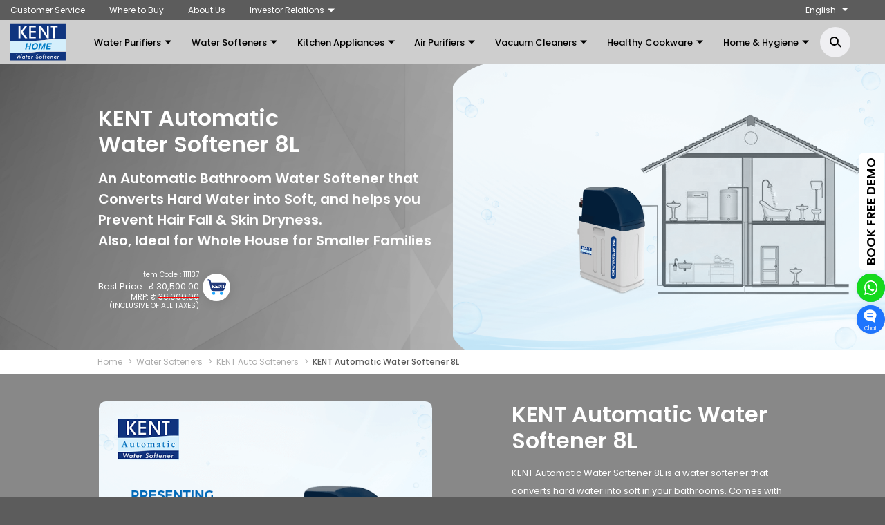

--- FILE ---
content_type: text/html; charset=UTF-8
request_url: https://www.kent.co.in/water-softeners/autosoftener/kent-automatic-water-softener-8L
body_size: 38195
content:
	
   	      
<!doctype html>
<html lang="en">

<head>
    <!-- Required meta tags -->
    <meta charset="utf-8">
    <meta name="viewport" content="width=device-width, initial-scale=1, shrink-to-fit=no">
    <title>KENT Automatic Water Softener 8L for Overhead Tanks in India, Price, Reviews</title>
    <meta name="description"
        content="Water Softener for Overhead Tanks - Buy KENT Automatic Water Softener 8L for whole house at best price in India. Helps reduce hair fall, dry skin and other hard water problems.">
    <meta name="keywords"
        content="water softener for house, water softener for overhead tanks price, water softener for overhead tanks, hard water softener for overhead tanks, whole house water softener, water softener for overhead tanks india, water softener reviews, kent automatic water softener">

    <link rel="canonical" href="https://www.kent.co.in/water-softeners/autosoftener/kent-automatic-water-softener-8L" />
    <!-- favicon -->
    <meta name="theme-color" content="#324791">
    <link rel="icon" type="image/png"  href="https://www.kent.co.in/images-old/favicon/favicon-32x32.png">

    <meta property="og:locale" content="en_IN">
    <meta property="og:type" content="website" />
    <meta property="og:title" content="KENT Automatic Water Softener 8L for Overhead Tanks in India, Price, Reviews" />
    <meta property="og:description" content="Water Softener for Overhead Tanks - Buy KENT Automatic Water Softener 8L for whole house at best price in India. Helps reduce hair fall, dry skin and other hard water problems."/>
    <link rel="amphtml" href="https://www.kent.co.in/water-softeners/autosoftener/amp/kent-automatic-water-softener-8L/">
    <meta property="og:url" content="https://www.kent.co.in/water-softeners/autosoftener/kent-automatic-water-softener-8L" />
    <meta property="og:image" content="https://www.kent.co.in/images/softeners/kent-autosoft-40-desktop.png" />

    <meta name="twitter:card" content="summary" />
    <meta name="twitter:title" content="KENT Automatic Water Softener 8L for Overhead Tanks in India, Price, Reviews" />
    <meta name="twitter:description" content="Water Softener for Overhead Tanks - Buy KENT Automatic Water Softener 8L for whole house at best price in India. Helps reduce hair fall, dry skin and other hard water problems." />
    <meta name="twitter:image" content="https://www.kent.co.in/images/softeners/kent-autosoft-40-desktop.png"/>


    <!-- favicon -->
<link rel="icon" type="image/svg+xml" href="https://www.kent.co.in/images/favicon.svg">

<!-- <link rel="preload" href="https://www.kent.co.in/css/style.css?v=1.3" as="style"> -->

<link rel="preload" as="font" type="text/css" href="https://www.kent.co.in/fonts/font.css" onload="this.rel='stylesheet'" />
<!-- Icons CSS -->
<link rel="stylesheet" as="font" type="text/css" href="https://www.kent.co.in/css/all.min.css" onload="this.rel='stylesheet'"/>
<!-- Slider CSS -->
<link rel="preload" as="style" type="text/css" href="https://www.kent.co.in/css/owl.carousel.min.css" onload="this.rel='stylesheet'"/>
<!-- Bootstrap CSS -->
<link rel="preload" as="style" type="text/css" href="https://www.kent.co.in/css/bootstrap.min.css" onload="this.rel='stylesheet'"/>
<!-- Animation CSS -->
<link rel="preload" as="style" type="text/css" href="https://www.kent.co.in/css/animate.min.css" onload="this.rel='stylesheet'"/>
<!-- Fancybox Popup CSS -->
<link rel="preload" as="style" type="text/css" href="https://www.kent.co.in/css/jquery.fancybox.min.css" onload="this.rel='stylesheet'"/>
<!-- Main Css -->
<link rel="stylesheet" href="https://www.kent.co.in/css/style.css?v=3.3"/>
<!-- Responsive Css -->
<link rel="preload" as="style" type="text/css" href="https://www.kent.co.in/css/responsive.css" onload="this.rel='stylesheet'"/>

<!-- javascript -->

	<!-- ui Css -->
	<link rel="preload" as="style" type="text/css" href="https://www.kent.co.in/css/jquery-ui.css" onload="this.rel='stylesheet'">

<!-- sadhna -->
<script>(function(w,d,t,r,u){var f,n,i;w[u]=w[u]||[],f=function(){var o={ti:"39000631"};o.q=w[u],w[u]=new UET(o),w[u].push("pageLoad")},n=d.createElement(t),n.src=r,n.async=1,n.onload=n.onreadystatechange=function(){var s=this.readyState;s&&s!=="loaded"&&s!=="complete"||(f(),n.onload=n.onreadystatechange=null)},i=d.getElementsByTagName(t)[0],i.parentNode.insertBefore(n,i)})(window,document,"script","//bat.bing.com/bat.js","uetq");</script>
<!-- sadhna -->

<!-- Meta Pixel Code -->
<script>
    !function(f,b,e,v,n,t,s)
    {if(f.fbq)return;n=f.fbq=function(){n.callMethod?
    n.callMethod.apply(n,arguments):n.queue.push(arguments)};
    if(!f._fbq)f._fbq=n;n.push=n;n.loaded=!0;n.version='2.0';
    n.queue=[];t=b.createElement(e);t.async=!0;
    t.src=v;s=b.getElementsByTagName(e)[0];
    s.parentNode.insertBefore(t,s)}(window, document,'script',
    'https://connect.facebook.net/en_US/fbevents.js');
    fbq('init', '4016084235376633');
    fbq('track', 'PageView');
</script>
    <noscript><img height="1" width="1" style="display:none" src=https://www.facebook.com/tr?id=4016084235376633&ev=PageView&noscript=1 />
</noscript>

<!-- End Meta Pixel Code -->    <!-- Global site tag (gtag.js) - Google Ads:787579017 -->
<script async src="https://www.googletagmanager.com/gtag/js?id=AW-787579017"></script>
<script>
  window.dataLayer = window.dataLayer || [];
  function gtag(){dataLayer.push(arguments);}
  gtag('js', new Date());
  gtag('config', 'AW-787579017');
</script>


<!-- Facebook Pixel Code -->
<script>
  !function(f,b,e,v,n,t,s)
  {if(f.fbq)return;n=f.fbq=function(){n.callMethod?
  n.callMethod.apply(n,arguments):n.queue.push(arguments)};
  if(!f._fbq)f._fbq=n;n.push=n;n.loaded=!0;n.version='2.0';
  n.queue=[];t=b.createElement(e);t.async=!0;
  t.src=v;s=b.getElementsByTagName(e)[0];
  s.parentNode.insertBefore(t,s)}(window, document,'script',
  'https://connect.facebook.net/en_US/fbevents.js');
  fbq('init', '659062811163761');
  fbq('track', 'PageView');
</script>
<noscript><img height="1" width="1" style="display:none"
  src="https://www.facebook.com/tr?id=659062811163761&ev=PageView&noscript=1"
/></noscript>
<!-- End Facebook Pixel Code --><!-- Google Tag Manager -->
<script>(function(w,d,s,l,i){w[l]=w[l]||[];w[l].push({'gtm.start':
new Date().getTime(),event:'gtm.js'});var f=d.getElementsByTagName(s)[0],
j=d.createElement(s),dl=l!='dataLayer'?'&l='+l:'';j.async=true;j.src=
'https://www.googletagmanager.com/gtm.js?id='+i+dl;f.parentNode.insertBefore(j,f);
})(window,document,'script','dataLayer','GTM-MZ5SGHP');</script>
<!-- End Google Tag Manager -->
 




</head>

<body>
    <!-- Google Tag Manager (noscript) -->
<noscript><iframe src="https://www.googletagmanager.com/ns.html?id=GTM-MZ5SGHP"
height="0" width="0" style="display:none;visibility:hidden"></iframe></noscript>
<!-- End Google Tag Manager (noscript) -->



    <!-- Wrapper Start -->
    <div id="wrapper">

        <!-- Mobile Menu -->
        <style>
.contact_video_mobile .contact_detail{display:block; right:auto; top:auto; left:-35px; bottom:0;}
.contact_video_mobile .contact_circle{text-align:center;}
.contact_video_mobile .contact_circle p{color:#fff;}
.contact_video_mobile .video-open{width:24px;}
.contact_video_mobile .contact_info p{font-size:10px; line-height:15px; color:#000; text-align:center;}
.contact_video_mobile .contact_info p.video_head{font-size:14px; font-weight:700; line-height:21px; color:#243b7b;}
.contact_video_mobile a.btn-uv{width:auto; border-radius:50px; padding:0 30px; font-size:12px; display:inline-block; margin:15px -50% 0 50%; -webkit-transform:translateX(-50%); -moz-transform:translateX(-50%); transform:translateX(-50%);}
.contact_video_mobile .fa-times:before{border-radius: 50%; border: 1.5px solid rgba(123, 123, 123, .25); width: 29px; height: 29px; display: block; text-align: center; line-height: 27px; color: #797983; position: absolute; right:10px; top:10px; z-index: 99;}
.contact_detail:before{display:none;}
.footer-menu .items:before{z-index: 99;}
.cursor_pointer{cursor: pointer;}
</style>



			<div class="footer-menu">
				<div class="items contact_us">
					<div class="item">
						<a href="tel:+919582123456">
							<span class="icon">
								<img class="lazyload svg_invert_dark" data-src="https://www.kent.co.in/images-old/new-icon/menu_shop_m.svg" alt="Buy Now" title="Buy Now" width="46" height="46"/>
							</span>
							<p>
								Call Sales <span>9582 123456</span>
							<p>
						</a>
					</div>
					<div class="item">
						<a href="tel:+919278912345">
							<span class="icon"><i class="fas fa-phone-alt"></i></span>
							<p>
								Call Service <span>92789 12345</span>
							<p>

						</a>
					</div>
					
					<!-- <div class="item">
						<a href="https://wa.me/message/L723MWEK632HB1" target="_blank" >
							<span class="icon">
								<img class="lazyload" data-src="https://www.kent.co.in/images-old/new-icon/whatsapp_m.svg" alt="Call" title="Call" width="38" height="38" />
							</span>
							Whatsapp
						</a>
					</div> -->
					
				</div>
								<ul>
					<li>
						<a href="https://www.kent.co.in/" class = "menuActive active" id="home_active">
							<span class="icon"><i class="fas fa-home"></i></span>
							Home
						</a>
					</li>
					<!-- <li>
						<a id="chatNeha" class = "menuActive">
							<span class="icon"><i class="far fa-comments"></i></span>
							Chat
						</a>
					</li> -->
					<!--<li>
						<!--<a href="javascript:void(0);" id="chat" class="chat_box menuActive">-->
						<!--<a href="javascript:void(0);" class="chat_box menuActive" id="chat_active">
							<span class="icon"><i class="far fa-comments"></i></span>
							Chat
						</a>
					</li>-->
					
					
					 
					
							<li>
						<!--<a href="javascript:void(0);" id="chat" class="chat_box menuActive">-->
						<!--<a href="javascript:void(0);" class="chat_box menuActive" id="chat_active"> -->
						<a href="javascript:void(0);" class="chat_box menuActive" id="haptic-chat-bot">
						
							<span class="icon"><i class="fa fa-comments" aria-hidden="true"></i></span>
							Chat
						</a>
					</li>
					
										
					
					<li>
						<a href="https://www.kent.co.in/free-water-test" class="menuActive " id="freeDemo">
							<span class="icon"><i class="fas fa-gift"></i></span>
							Free Demo
						</a>
					</li>
					<li>
						<a href="javascript:void(0);" class="call-link menuActive Mobile" id = "contactUs">
							<span class="icon"><i class="fas fa-phone-alt"></i></span>
							Contact Us
						</a>
					</li>
					<li>
						<a href="javascript:void(0);" class="cust_toggle_menu menuActive" id = "mainMenu">
							<span class="icon"><i class="fas fa-bars"></i></span>
							Menu
						</a>
					</li>
				</ul>
			</div>
			
			<script type="text/javascript">
			/* var iframe = document.getElementById('call-iframe');
			iframe.click(function(){
				showhideFunctioniframe();
			}); */
			</script>
			

        <!-- Mobile Menu End -->

        <!-- Header Start -->

        <header>
				<div class="topbar">
					<div class="container-fluid">
						<div class="d-flex justify-content-between align-items-center">
							<ul class="link">
								<li>
									<a target="_blank" href="https://www.kent.co.in/kentservice/">Customer Service</a>
									<!-- <ul>
										<li><a target="_blank" href="https://www.kent.co.in/kentservice/">Service Request</a></li>
										<li><a target="_blank" href="https://www.kent.co.in/caseInstallation/">Installation Request</a></li>
										<li><a href="https://www.kent.co.in/kentservice/">AMC</a></li>
										<li><a href="https://www.kent.co.in/terms-conditions">Terms & Conditions</a></li>
									</ul> -->
								</li>
								<li class="parent">
									Where to Buy
									<ul>
										<li><a href="https://www.kent.co.in/dealer-locator">Dealer Locator</a></li>
										<li><a href="https://www.kent.co.in/become-trade-partner">Become a Trade Partner</a></li>
										<!-- <li><a href="https://www.kent.co.in/free-water-test">Book Free Demo</a></li> -->

									</ul>
								</li>
								<li class="parent">
									About Us
									<ul>
										<li><a href="https://www.kent.co.in/about-us">About Company</a></li>
										<li><a href="https://www.kent.co.in/awards">Awards & Recognitions</a></li>
										<li><a href="https://www.kent.co.in/branch-locator">Branch Locator</a></li>
										<li><a href="https://www.kent.co.in/latest-news">Latest News</a></li>
										<!-- <li><a href="https://www.kent.co.in/manual-and-brochures">Manuals & Brochures</a></li>
										<li><a href="https://www.kent.co.in/downloads-demo-videos">TV Commercials</a></li> -->
										<li><a href="https://www.kent.co.in/blogs">Blog</a></li>
									</ul>
								</li>
								
								<!-- <li class="parentf">
									<a href="">Become a KSA</a>
								</li> -->
									
								<li class="inv_dropdown">
									<a href="https://www.kent.co.in/ir/investor-query">Investor Relations</a>
										<ul class="inv_list_drop inv_list">
											<li><a href="https://www.kent.co.in/about-us"> Company Information</a></li>
											<li><a href="https://www.kent.co.in/ir/agreements"> Agreements</a></li>
											<li><a href="https://www.kent.co.in/ir/annual-returns"> Annual Returns</a></li>
											<li><a href="https://www.kent.co.in/ir/composition-committees"> Composition of Committees</a></li>
											<li><a href="https://www.kent.co.in/ir/conference-call"> Conference Call</a></li>
											<li><a href="https://www.kent.co.in/ir/corporate-governance"> Corporate Governance</a></li>
											<li><a href="https://www.kent.co.in/ir/disclosures"> Disclosures</a></li>
											<li><a href="https://www.kent.co.in/ir/financial-results"> Financial Results</a></li>
											<li><a href="https://www.kent.co.in/ir/financial-glance"> Financials at a Glance</a></li>
											<li><a href="https://www.kent.co.in/ir/group-companies"> Group Companies</a></li>
											<li><a href="https://www.kent.co.in/ir/investor-meet"> Investor Meet</a></li>
											<li><a href="https://www.kent.co.in/ir/investor-query"> Investor Query</a></li>
											<li><a href="https://www.kent.co.in/ir/offer-documents"> Offer Documents</a></li>
											<li><a href="https://www.kent.co.in/ir/shareholding-pattern"> Shareholding Pattern</a></li>
											<li><a href="https://www.kent.co.in/ir/subsidary-companies"> Subsidiary Companies</a></li>
										</ul>
									<!-- <ul>
										<li><a href="investor-announcement.php">Annual Return-2021</a></li>
										<li><a href="investor-announcement.php">Annual Return-2022</a></li>
									</ul> -->
								</li>
							</ul>
							<div id="google_translate_element2"></div>							
							<div class="lng notranslate">
								<a class="dropdown-toggle" aria-label="About us" href="javascript:void(0)" id="langMenu" data-toggle="dropdown" aria-haspopup="true" aria-expanded="false">
								<span class="langDisp">Language</span> <i class="caret"></i>
								</a>
								<!--a href="#">English</a-->
								<ul id="showHide" class="languagePannel notranslate" aria-labelledby="langMenu">

									<li><a href="https://www.kent.co.in" data="en|en" onclick="doGTranslate('en|en');return false;" id="langslact">English</a>
									</li>
									<li><a href="https://www.kent.co.in" data="en|hi" onclick="doGTranslate('en|hi');return false;" class="">हिंदी</a></li>
									<li><a href="https://www.kent.co.in" data="en|bn" onclick="doGTranslate('en|bn');return false;" class="">বাংলা</a></li>
									<li><a href="https://www.kent.co.in" data="en|ne" onclick="doGTranslate('en|ne');return false;" class="">नेपाली</a></li>
									<li><a href="https://www.kent.co.in" data="en|mr" onclick="doGTranslate('en|mr');return false;" class="">मराठी</a></li>
									<li><a href="https://www.kent.co.in" data="en|pa" onclick="doGTranslate('en|pa');return false;" class="">ਪੰਜਾਬੀ</a></li>
									<li><a href="https://www.kent.co.in" data="en|ta" onclick="doGTranslate('en|ta');return false;" id="reduceFont" class="">தமிழ்</a></li>
									<li><a href="https://www.kent.co.in" data="en|kn" onclick="doGTranslate('en|kn');return false;" class="">ಕನ್ನಡ</a></li>
									<li><a href="https://www.kent.co.in" data="en|te" onclick="doGTranslate('en|te');return false;" class="">తెలుగు</a></li>
									<li ><a href="https://www.kent.co.in" data="en|ur" onclick="doGTranslate('en|ur');return false;" class="">اردو</a></li>
									<li><a href="https://www.kent.co.in" data="en|es" onclick="doGTranslate('en|es');return false;" class="">Español</a></li>
									<li><a href="https://www.kent.co.in" data="en|fr" onclick="doGTranslate('en|fr');return false;" class="">français</a></li>
								</ul>
							</div>
						</div>
					</div>
				</div>
				<div class="mainbar">
					<div class="logo">
													<a href="https://www.kent.co.in/"><img class="lazyload" src="https://www.kent.co.in/images/placeholder-banner-image.png" data-src="https://www.kent.co.in/images/logo/Kent-water-softener-logo.svg" width="225" height="225"/></a>
											
						
					</div>
					<div class="menu-nav">
						<nav class="main-nav">
							<ul>
								<li class="mega-parent">
									<a href="https://www.kent.co.in/water-purifiers"  >Water Purifiers</a>
									<div class="mega-menu">
										<div class="container">
											<div class="row">
												<div class="col-md-3 water-purifiers-custom">
													<ul>
														<li class="prodImg active" id="divone">
															<figure>
																<a href="https://www.kent.co.in/water-purifiers/ro/">
																	<img class="lazyload" src="https://www.kent.co.in/images/placeholder-banner-image.png" data-src="https://www.kent.co.in/images/ro/kent-grand-star/kent-grand-star-b.webp" alt="RO water purifiers" width="400" height="400">
																</a>
															</figure>
															<p>RO Water Purifiers</p>
													   </li>
														<li class="prodImg " id="divblackanddecker">
															<figure>
																<a href="https://waterpurifiersblackanddecker.in/" target="_blank">
																	<img class="lazyload" src="https://www.kent.co.in/images/placeholder-banner-image.png" data-src="https://www.kent.co.in/images/ro/zenith-ro.webp" alt="RO water purifiers" width="400" height="400">
																</a>
															</figure>
															<p>Black+Decker RO Puriifers</p>
													   </li>
													   <li class="prodImg" id="divtwo">
															<figure>
																<a href="https://www.kent.co.in/water-purifiers/nhm/kent-nectar-hydrogen-maker">
																	<img class="lazyload" src="https://www.kent.co.in/images/placeholder-banner-image.png" data-src="https://www.kent.co.in/images/water-purifiers/nhm/kent-nectar-hydrogen-water-waker.png" alt="KENT Nectar Hydrogen Water Maker" width="400" height="400">
																</a>
															</figure>
															<p>KENT Nectar Hydrogen Water Maker</p>
													   </li>
													   <li class="prodImg" id="divthree">
															<figure>
																<a href="https://www.kent.co.in/water-purifiers/uv/">
																	<img class="lazyload" src="https://www.kent.co.in/images/placeholder-banner-image.png" data-src="https://www.kent.co.in/images/water-purifiers/uv/kent-maxx-alkaline/kent-maxx-alkaline-b.webp" alt="UV water purifiers" width="400" height="400">
																</a>
															</figure>
															<p>UV Water Purifiers</p>
													   </li>
													   <li class="prodImg" id="divfour">
															<figure>
																<a href="https://www.kent.co.in/water-purifiers/ro/commercial/">
																	<img class="lazyload" src="https://www.kent.co.in/images/placeholder-banner-image.png" data-src="https://www.kent.co.in/images/ro/commercial/kent-perk/kent-perk.webp" alt="Commercial water purifiers" width="230" height="230">
																</a>
															</figure>
															<p>Commercial Water purifiers</p>
													   </li>
													   <li class="prodImg" id="divfive">
															<figure>
																<a href="https://www.kent.co.in/water-purifiers/pitchers/">
																	<img class="lazyload" src="https://www.kent.co.in/images/placeholder-banner-image.png" data-src="https://www.kent.co.in/images/water-purifiers/pitchers/kent-alkaline-water-filter-pitcher/kent-alkaline-water-filter-pitcher.png" alt="Water filter pitchers" width="230" height="230">
																</a>
															</figure>
															<p>Water Filter pitchers</p>
													   </li>
													   <li class="prodImg" id="divsix">
															<figure>
																<a href="https://www.kent.co.in/water-purifiers/gravity-uf/">
																	<img class="lazyload" src="https://www.kent.co.in/images/placeholder-banner-image.png" data-src="https://www.kent.co.in/images/water-purifiers/gravity-uf/kent-gold/kent-gold.webp" alt="Gravity water purifiers" width="400" height="400">
																</a>
															</figure>
															<p>Gravity Water purifiers</p>
													   </li>
													   <li class="prodImg" id="divseven">
															<figure>
																<a href="https://www.kent.co.in/water-purifiers/gravity-uf/kent-health-plus">
																	<img class="lazyload" src="https://www.kent.co.in/images/placeholder-banner-image.png" data-src="https://www.kent.co.in/images/water-purifiers/gravity-uf/kent-health-plus/kent-health-plus.png" alt="Limited stock water purifiers" width="230" height="230">
																</a>
															</figure>
															<p>KENT Basin Water Guard</p>
													   </li>
													   <li class="prodImg" id="diveight">
															<figure>
																<a href="https://www.kent.co.in/water-purifiers/ro/limited/">
																	<img class="lazyload" src="https://www.kent.co.in/images/placeholder-banner-image.png" data-src="https://www.kent.co.in/images/ro/kent-prime-star/kent-prime-star-w.webp" alt="Limited stock water purifiers" width="230" height="230">
																</a>
															</figure>
															<p>Limited Stock Water purifiers</p>
													   </li>
													   <li class="prodImg" id="divnine">
															<figure>
																<a href="https://www.kent.co.in/zero-water-wastage-technology">
																	<img class="lazyload" src="https://www.kent.co.in/images/placeholder-banner-image.png" data-src="https://www.kent.co.in/images/water-purifiers/zero-water-wastage-technology.png" alt="Information" width="400" height="400">
																</a>
															</figure>
															<p>Information</p>
													   </li>
													   <li class="prodImg" id="divten">
															<figure>
																<a href="https://www.kent.co.in/kent-next-gen-ro-water-purifier">
																	<img class="lazyload" src="https://www.kent.co.in/images/placeholder-banner-image.png" data-src="https://www.kent.co.in/images/water-purifiers/kent-next-gen-ro-water-purifier.png" alt="What is Next Gen RO ?" width="400" height="400">
																</a>
															</figure>
															<p>What is Next Gen RO ?</p>
													   </li>
													   <li class="prodImg" id="diveleven">
															<figure>
																<a href="https://www.kent.co.in/zero-water-wastage-technology">
																	<img class="lazyload" src="https://www.kent.co.in/images/placeholder-banner-image.png" data-src="https://www.kent.co.in/images/water-purifiers/zero-water-wastage-technology.png" alt="Zero Water Wastage Technology" width="400" height="400">
																</a>
															</figure>
															<p>Zero Water Wastage Technology</p>
													   </li>
													   <li class="prodImg" id="divtwelve">
															<figure>
																<a href="https://www.kent.co.in/mineral-ro-technology">
																	<img class="lazyload" src="https://www.kent.co.in/images/placeholder-banner-image.png" data-src="https://www.kent.co.in/images/water-purifiers/mineral-ro-technology.png" alt="Mineral RO Technology" width="400" height="400">
																</a>
															</figure>
															<p>Mineral RO Technology</p>
													   </li>
													</ul>
												</div>
												<div class="col-md-6">
													<ul class="sub-menu-list waterpurifier">
														<li class="productlistDiv" id="one">
															<h5><a href="https://www.kent.co.in/water-purifiers/ro/">RO Water Purifiers</a></h5>
															<p><a href="https://www.kent.co.in/water-purifiers/ro/">Explore (30 Products)</a></p>
														</li>
														<li class="productlistDiv" id="blackanddecker">
															<h5><a href="https://waterpurifiersblackanddecker.in/" target="_blank">Black+Decker RO Puriifers</a></h5>
															<p><a href="https://waterpurifiersblackanddecker.in/" target="_blank">Explore (2 Products)</a></p>
														</li>
														<li class="productlistDiv" id="two">
															<h5 class="uv-link"><a href="https://www.kent.co.in/water-purifiers/nhm/kent-nectar-hydrogen-maker">KENT Nectar Hydrogen Water Maker</a></h5>
															<p><a href="https://www.kent.co.in/water-purifiers/nhm/kent-nectar-hydrogen-maker">Explore (1 Products)</a></p>
														</li>
														<li class="productlistDiv" id="three">
															<h5 class="uv-link"><a href="https://www.kent.co.in/water-purifiers/uv/">UV Water Purifiers</a></h5>
															<p><a href="https://www.kent.co.in/water-purifiers/uv/">Explore (6 Products)</a></p>
														</li>
														<li class="productlistDiv" id="four">
															<h5 class="comm-link"><a href="https://www.kent.co.in/water-purifiers/ro/commercial/">Commercial Water Purifiers</a></h5>
															<p><a href="https://www.kent.co.in/water-purifiers/ro/commercial/">Explore (6 Products)</a></p>
														</li>
														<li class="productlistDiv" id="five">
															<h5 class="pitcher-link"><a href="https://www.kent.co.in/water-purifiers/pitchers/kent-alkaline-water-filter-pitcher">Water Filter Pitchers</a></h5>
															<p><a href="https://www.kent.co.in/water-purifiers/pitchers/"></a></p>
														</li>
														<li class="productlistDiv" id="six">
															<h5 class="gravity-link"><a href="https://www.kent.co.in/water-purifiers/gravity-uf/">Gravity Water Purifiers</a></h5>
															<p><a href="https://www.kent.co.in/water-purifiers/gravity-uf/">Explore (3 Products)</a></p>
														</li>
														<li class="productlistDiv" id="seven">
															<h5 class="limited-link"><a href="https://www.kent.co.in/water-purifiers/gravity-uf/kent-health-plus">KENT Basin Water Guard</a></h5>
															<p><a href="https://www.kent.co.in/water-purifiers/gravity-uf/kent-health-plus"></a></p>
														</li>
														<li class="productlistDiv" id="eight">
															<h5 class="limited-link"><a href="https://www.kent.co.in/water-purifiers/ro/limited/">Limited Stock Water Purifiers</a></h5>
															<p><a href="https://www.kent.co.in/water-purifiers/ro/limited/">Explore (23 Products)</a></p>
														</li>
														<li>
															<h5 class="infor-link"><a href="https://www.kent.co.in/kent-next-gen-ro-water-purifier" class="productlistDiv" id="nine">Information</a></h5>
															<p>
																<a href="https://www.kent.co.in/kent-next-gen-ro-water-purifier" class="productlistDiv" id="ten">What is Next Gen RO ?</a><br/>
																<a href="https://www.kent.co.in/zero-water-wastage-technology" class="productlistDiv" id="eleven">Zero Water Wastage Technology</a><br/>
																<a href="https://www.kent.co.in/mineral-ro-technology" class="productlistDiv" id="twelve">Mineral RO Technology</a>
															</p>
															<p></p>
														</li>
													</ul>
												</div>
												<!-- recommended -->
												<div class="col-md-3">
    <h5>Recommended</h5>
	<div class="mega-slider owl-carousel owl-theme">
		<a href="https://www.kent.co.in/water-purifiers/ro/kent-sapphire-b">
			<div class="item">
				<div class="menu-product-item">
						<div class="img">
							<img class="lazyload" src="https://www.kent.co.in/images/placeholder-banner-image.png" data-src="https://www.kent.co.in/images/ro/kent-sapphire/kent-sapphire-b.webp" alt="" width="400" height="400"/>
						</div>
						<h5 class="ellipsis-3">KENT Sapphire B</h5>
				</div>
			</div>
		</a>
		<a href="https://www.kent.co.in/water-purifiers/ro/kent-grand-star">	
			<div class="item">
				<div class="menu-product-item">
					<div class="img">
						<img class="lazyload" src="https://www.kent.co.in/images/placeholder-banner-image.png" data-src="https://www.kent.co.in/images/ro/kent-grand-star/kent-grand-star-b.webp" alt="" width="400" height="400"/>
					</div>
					<h5 class="ellipsis-3">KENT Grand Star B</h5>
				</div>
			</div>
		</a>
	</div>
</div>												<!-- recommended -->
											</div>
										</div>
									</div>
								</li>
								<li class="mega-parent"><a href="https://www.kent.co.in/water-softeners/" class="active">Water Softeners</a>
									<div class="mega-menu">
										<div class="container">
											<div class="row">
												<div class="col-md-3 water-purifiers-custom">
													<ul>
														<li class="prodImg active" id="divautosoft">
															<figure>
																<a href="https://www.kent.co.in/water-softeners/autosoftener/">
																	<img class="lazyload" src="https://www.kent.co.in/images/placeholder-banner-image.png" data-src="https://www.kent.co.in/images/water-softeners/autosoftener/kent-autosoft-25l/kent-autosoft-25l.png" alt="KENT Autosoft" width="400" height="400">
																</a>
															</figure>
															<p>KENT Autosoft</p>
														</li>
														<li class="prodImg" id="divbathroom">
															<figure>
																<a href="https://www.kent.co.in/water-softeners/kent-bathroom-water-softener">
																	<img class="lazyload" src="https://www.kent.co.in/images/placeholder-banner-image.png" data-src="https://www.kent.co.in/images/water-softeners/kent-bathroom-water-softener/kent-bathroom-water-softener.png" alt="KENT Bathroom Water Softener" width="400" height="400">
																</a>
															</figure>
															<p>KENT Bathroom Water Softener</p>
														</li>
														<li class="prodImg" id="divwashing">
															<figure>
																<a href="https://www.kent.co.in/water-softeners/washing-machine-water-softener">
																	<img class="lazyload" src="https://www.kent.co.in/images/placeholder-banner-image.png" data-src="https://www.kent.co.in/images/water-softeners/kent-washing-machine-water-softener/kent-washing-machine-water-softener.png" alt="KENT Washing Machine Water Softener" width="400" height="400">
																</a>
															</figure>
															<p>KENT Washing Machine Water Softener</p>
														</li>
														<li class="prodImg" id="divsandfilter">
															<figure>
																<a href="https://www.kent.co.in/water-softeners/kent-sand-filter">
																	<img class="lazyload" src="https://www.kent.co.in/images/placeholder-banner-image.png" data-src="https://www.kent.co.in/images/water-softeners/kent-sand-filter/kent-sand-filter/kent-sand-filter.png" alt="KENT Sand Filter" width="400" height="400">
																</a>
															</figure>
															<p>KENT Sand Filter</p>
														</li>
														<li class="prodImg" id="divironremoval">
															<figure>
																<a href="https://www.kent.co.in/water-softeners/kent-iron-removal-filter">
																	<img class="lazyload" src="https://www.kent.co.in/images/placeholder-banner-image.png" data-src="https://www.kent.co.in/images/water-softeners/kent-iron-removal-filter/kent-iron-removal-filter/kent-iron-removal-filter.png" alt="KENT Iron Removal Filter" width="400" height="400">
																</a>
															</figure>
															<p>KENT Iron Removal Filter</p>
														</li>
													</ul>
												</div>
												<div class="col-md-6">
													<ul class="sub-menu-list waterpurifier">
														<li class="productlistDiv" id="autosoft">
															<h5><a href="https://www.kent.co.in/water-softeners/autosoftener/">KENT Autosoft</a></h5>
															<p><a href="https://www.kent.co.in/water-softeners/autosoftener/">Explore (4 Products)</a></p>
														</li>
														<li class="productlistDiv" id="bathroom">
															<h5 class="uv-link"><a href="https://www.kent.co.in/water-softeners/kent-bathroom-water-softener">KENT Bathroom Water Softener<!--span class="new_a">NEW</span--></a></h5>
															<p><a href="https://www.kent.co.in/water-softeners/kent-bathroom-water-softener"></a></p>
														</li>
														<li class="productlistDiv" id="washing">
															<h5 class="comm-link"><a href="https://www.kent.co.in/water-softeners/washing-machine-water-softener">KENT Washing Machine Water Softener</a></h5>
															<p><a href="https://www.kent.co.in/water-softeners/washing-machine-water-softener"></a></p>
															</li>
														<li class="productlistDiv" id="sandfilter">
															<h5 class="gravity-link"><a href="https://www.kent.co.in/water-softeners/sand-filter/">KENT Sand Filter</a></h5>
															<p><a href="https://www.kent.co.in/water-softeners/sand-filter/">Explore (2 Products)</a></p>
															<p><a href="https://www.kent.co.in/water-softeners/sand-filter/"></a></p>
															</li>
														<li class="productlistDiv" id="ironremoval">
															<h5 class="limited-link"><a href="https://www.kent.co.in/water-softeners/iron-removal-filter/">KENT Iron Removal Filter</a></h5>
															<p><a href="https://www.kent.co.in/water-softeners/iron-removal-filter/">Explore (2 Products)</a></p>
															<p><a href="https://www.kent.co.in/water-softeners/iron-removal-filter/"></a></p>
														</li>

													</ul>
												</div>
												<!-- recommended -->
												<div class="col-md-3">
    <h5>Recommended</h5>
	<div class="mega-slider owl-carousel owl-theme">
		<a href="https://www.kent.co.in/water-softeners/kent-bathroom-water-softener">
			<div class="item">
				<div class="menu-product-item">
					<div class="img">
						<img class="lazyload" src="https://www.kent.co.in/images/placeholder-banner-image.png" data-src="https://www.kent.co.in/images/water-softeners/kent-bathroom-water-softener/kent-bathroom-water-softener.png" alt="" width="400" height="400"/>
					</div>
					<h5 class="ellipsis-3">KENT Bathroom Water Softener</h5>
				</div>
			</div>
		</a>
		<a href="https://www.kent.co.in/water-softeners/autosoftener/kent-autosoft">	
			<div class="item">
				<div class="menu-product-item">
					<div class="img">
						<img class="lazyload" src="https://www.kent.co.in/images/placeholder-banner-image.png" data-src="https://www.kent.co.in/images/water-softeners/autosoftener/kent-autosoft-25l/kent-autosoft-25l.png" alt="" width="400" height="400"/>
					</div>
					<h5 class="ellipsis-3">KENT Autosoft 25L</h5>
				</div>
			</div>
		</a>
	</div>
</div>												<!-- recommended -->
											</div>
										</div>
									</div>
								</li>
								<li class="mega-parent"><a href="https://www.kent.co.in/cooking-appliances/"  >Kitchen Appliances</a>
									<div class="mega-menu">
										<div class="container">
											<div class="row">
												<div class="col-md-3 water-purifiers-custom">
													<ul>
														<li class="prodImg active" id="divairfryer">
															<figure>
																<a href="https://www.kent.co.in/cooking-appliances/air-fryer">
																	<img class="lazyload" src="https://www.kent.co.in/images/placeholder-banner-image.png" data-src="https://www.kent.co.in/images/kitchen-appliances/air-fryer/kent-digital-airfryer-oven-12l/kent-digital-airfryer-oven-12l.webp" alt="KENT HotAir Fryer" width="400" height="400">
																</a>
															</figure>
																<p>KENT Air Fryers</p>
														</li>
														<li class="prodImg" id="divattamaker">
															<figure>
																<a href="https://www.kent.co.in/cooking-appliances/atta-bread-maker">
																	<img class="lazyload" src="https://www.kent.co.in/images/placeholder-banner-image.png" data-src="https://www.kent.co.in/images/kitchen-appliances/kent-atta-bread-maker/kent-atta-bread-maker.webp" alt="KENT Atta Maker & Bread Makers" width="400" height="400">
																</a>
															</figure>
															<p>KENT Atta Maker & Bread Makers</p> 
														</li>
														<li class="prodImg" id="divcofeemaker">
															<figure>
																<a href="https://www.kent.co.in/cooking-appliances/coffee-makers-grinders">
																	<img class="lazyload" src="https://www.kent.co.in/images/placeholder-banner-image.png" data-src="https://www.kent.co.in/images/kitchen-appliances/coffee-makers-grinders/kent-coffee-bean-grinder/kent-coffee-bean-grinder.webp" alt="KENT Coffee Makers & Grinders" width="400" height="400">
																</a>
															</figure>
															<p>KENT Coffee Makers & Grinders</p>
														</li>
														<li class="prodImg" id="divjuicer">
															<figure>
																<a href="https://www.kent.co.in/cooking-appliances/cold-pressed-juicer">
																	<img class="lazyload" src="https://www.kent.co.in/images/placeholder-banner-image.png" data-src="https://www.kent.co.in/images/kitchen-appliances/kent-cold-pressed-juicer/kent-cold-pressed-juicer.png" alt="KENT Cold Pressed Juicer" width="248" height="248">
																</a>
															</figure>
															<p>KENT Cold Pressed Juicer</p>
														</li>
														<li class="prodImg" id="diveggboiler">
															<figure>
																<a href="https://www.kent.co.in/cooking-appliances/egg-boiler/">
																	<img class="lazyload" src="https://www.kent.co.in/images/placeholder-banner-image.png" data-src="https://www.kent.co.in/images/kitchen-appliances/egg-boiler/kent-super-egg-boiler/kent-super-egg-boiler.webp" alt="KENT Egg Boilers" width="248" height="248">
																</a>
															</figure>
															<p>KENT Egg Boilers</p>
														</li>
														<li class="prodImg" id="divelectricchopper">
															<figure>
																<a href="https://www.kent.co.in/cooking-appliances/food-chopper">
																	<img class="lazyload" src="https://www.kent.co.in/images/placeholder-banner-image.png" data-src="https://www.kent.co.in/images/kitchen-appliances/kent-electric-chopper-black/kent-electric-chopper-black.png" alt="KENT Food Chopper" width="400" height="400">
																</a>
															</figure>
															<p>KENT Electric Food Chopper</p>
														</li>
														<li class="prodImg" id="divelectrickettle">
															<figure>
																<a href="https://www.kent.co.in/cooking-appliances/electric-kettle/">
																	<img class="lazyload" src="https://www.kent.co.in/images/placeholder-banner-image.png" data-src="https://www.kent.co.in/images/kitchen-appliances/electric-kettle/kent-elegant-electric-glass-kettle/kent-elegant-electric-glass-kettle.webp" alt="KENT Electric Kettles" width="230" height="230">
																</a>
															</figure>
															<p>KENT Electric Kettles</p>
														</li>
														<li class="prodImg" id="divhandblender">
															<figure>
																<a href="https://www.kent.co.in/cooking-appliances/hand-blender/">
																	<img class="lazyload" src="https://www.kent.co.in/images/placeholder-banner-image.png" data-src="https://www.kent.co.in/images/kitchen-appliances/hand-blender/kent-ss-hand-blender-450w/kent-ss-hand-blender-450w.webp" alt="KENT Hand Blender " width="230" height="230">
																</a>
															</figure>
															<p>KENT Hand Blenders </p>
														</li>
														<li class="prodImg" id="divinductioncooktop">
															<figure>
																<a href="https://www.kent.co.in/cooking-appliances/induction-cooktop/">
																	<img class="lazyload" src="https://www.kent.co.in/images/placeholder-banner-image.png" data-src="https://www.kent.co.in/images/kitchen-appliances/induction-cooktop/kent-diamond-induction-cooktop/kent-diamond-induction-cooktop.webp" alt="KENT Induction Cooktop" width="230" height="230">
																</a>
															</figure>
															<p>KENT Induction Cooktops</p>
														</li>
														<li class="prodImg" id="divinstanthotpot">
															<figure>
																<a href="https://www.kent.co.in/cooking-appliances/instant-water/">
																	<img class="lazyload" src="https://www.kent.co.in/images/placeholder-banner-image.png" data-src="https://www.kent.co.in/images/kitchen-appliances/instant-water/kent-hot-pot/kent-hot-pot.webp" alt="KENT hot pot" width="230" height="230">
																</a>
															</figure>
															<p>KENT Instant Hot Pot</p>
														</li>
														<li class="prodImg" id="divmixergrinders">
															<figure>
																<a href="https://www.kent.co.in/cooking-appliances/grinder-blender/">
																	<img class="lazyload" src="https://www.kent.co.in/images/placeholder-banner-image.png" data-src="https://www.kent.co.in/images/kitchen-appliances/grinder-blender/kent-super-strong-grinder-blender-r/kent-super-strong-grinder-blender-r.webp" alt="KENT Mixer Grinder" width="230" height="230">
																</a>
															</figure>
															<p>KENT Mixer Grinders</p>
														</li>
														<li class="prodImg" id="divmulticooker">
															<figure>
																<a href="https://www.kent.co.in/cooking-appliances/kent-multi-cooker">
																	<img class="lazyload" src="https://www.kent.co.in/images/placeholder-banner-image.png" data-src="https://www.kent.co.in/images/kitchen-appliances/kent-multi-cooker/kent-multi-cooker.png" alt="KENT multi cooker" width="400" height="400">
																</a>
															</figure>
															<p>KENT Multi Cooker</p>
														</li>
														<li class="prodImg" id="divpopuptoaster">
															<figure>
																<a href="https://www.kent.co.in/cooking-appliances/kent-crisp-pop-up-toaster">
																	<img class="lazyload" src="https://www.kent.co.in/images/placeholder-banner-image.png" data-src="https://www.kent.co.in/images/kitchen-appliances/popup-toaster/kent-pop-up-toaster-red/kent-pop-up-toaster-red.webp" alt="KENT Crisp Pop-Up Toaster" width="230" height="230">
																</a>
															</figure>
															<p>KENT Pop-Up Toaster</p>
														</li>
														<li class="prodImg" id="divsandwichgriller">
															<figure>
																<a href="https://www.kent.co.in/cooking-appliances/sandwich-toaster/kent-sandwich-griller">
																	<img class="lazyload" src="https://www.kent.co.in/images/placeholder-banner-image.png" data-src="https://www.kent.co.in/images/kitchen-appliances/kent-sandwich-griller/kent-sandwich-griller.png" alt="KENT Sandwich Grill" width="230" height="230">
																</a>
															</figure>
															<p>KENT Sandwich Grill</p>
														</li>
														<li class="prodImg" id="divlimitedkitchen">
															<figure>
																<a href="https://www.kent.co.in/cooking-appliances/limited/">
																	<img class="lazyload" src="https://www.kent.co.in/images/placeholder-banner-image.png" data-src="https://www.kent.co.in/images/kitchen-appliances/otg-oven/kent-otg-20l/kent-otg-20l.png" alt="Limited Stock Kitchen Appliances" width="400" height="400">
																</a>
															</figure>
															<p>Limited Stock Kitchen Appliances</p>
														</li>
													</ul>
												</div>
												<div class="col-md-6">
													<ul class="sub-menu-list sca">
														<li class="productlistDiv" id="airfryer">
															<h5 class="limited-link"><a href="https://www.kent.co.in/cooking-appliances/air-fryer/">KENT Air Fryers</a></h5>
															<p><a href="https://www.kent.co.in/cooking-appliances/air-fryer/">Explore (10 Products)</a></p>
														</li>
														<li class="productlistDiv" id="attamaker">
															<h5 class="limited-link"><a href="https://www.kent.co.in/cooking-appliances/atta-bread-maker">KENT Atta Maker & Bread Makers</a></h5>
															<p><a href="https://www.kent.co.in/cooking-appliances/atta-bread-maker/">Explore (1 Product)</a></p>

														</li>
														<li class="productlistDiv" id="cofeemaker">
															<h5 class="limited-link"><a href="https://www.kent.co.in/cooking-appliances/coffee-makers-grinders/">KENT Coffee Makers & Grinders</a></h5>
															<p><a href="https://www.kent.co.in/cooking-appliances/coffee-makers-grinders/">Explore (2 Products)</a></p>
														</li>
														<li class="productlistDiv" id="juicer" >
															<h5 class="limited-link"><a href="https://www.kent.co.in/cooking-appliances/cold-pressed-juicer">KENT Cold Pressed Juicer</a></h5>
															<p><a href="https://www.kent.co.in/cooking-appliances/cold-pressed-juicer">Explore (1 Products)</a></p>
														</li>
														<li class="productlistDiv" id="eggboiler">
															<h5 class="limited-link"><a href="https://www.kent.co.in/cooking-appliances/egg-boiler/">KENT Egg Boilers</a></h5>
															<p><a href="https://www.kent.co.in/cooking-appliances/egg-boiler/">Explore (2 Products)</a></p>
														</li>
														<li class="productlistDiv" id="electricchopper">
															<h5 class="limited-link"><a href="https://www.kent.co.in/cooking-appliances/food-chopper/kent-electric-chopper-black">KENT Electric Chopper Black</a></h5>
															<p><a href="https://www.kent.co.in/cooking-appliances/food-chopper/kent-electric-chopper-black"></a></p>
														</li>
														<li class="productlistDiv" id="electrickettle">
															<h5 class="limited-link"><a href="https://www.kent.co.in/cooking-appliances/electric-kettle/">KENT Electric Kettles</a></h5>
															<p><a href="https://www.kent.co.in/cooking-appliances/electric-kettle/">Explore (4 Products)</a></p>
														</li>
														<li class="productlistDiv" id="handblender">
															<h5><a href="https://www.kent.co.in/cooking-appliances/hand-blender/">KENT Hand Blenders</a></h5>
															<p><a href="https://www.kent.co.in/cooking-appliances/hand-blender/">Explore (6 Products)</a></p>
														</li>
														<li class="productlistDiv" id="inductioncooktop">
															<h5 class="comm-link"><a href="https://www.kent.co.in/cooking-appliances/induction-cooktop/">KENT Induction Cooktops</a></h5>
															<p><a href="https://www.kent.co.in/cooking-appliances/induction-cooktop/">Explore (4 Products)</a></p>
														</li>	
														<li class="productlistDiv" id="instanthotpot">
															<h5 class="comm-link"><a href="https://www.kent.co.in/cooking-appliances/instant-water/">KENT Instant Hot Water</a></h5>
															<p><a href="https://www.kent.co.in/cooking-appliances/instant-water/">Explore (2 Products)</a></p>
														</li>								
														<li class="productlistDiv" id="mixergrinders">
															<h5><a href="https://www.kent.co.in/cooking-appliances/grinder-blender/">KENT Mixer Grinders</a></h5>
															<p><a href="https://www.kent.co.in/cooking-appliances/grinder-blender/">Explore (9 Products)</a></p>
														</li>
														<li class="productlistDiv" id="multicooker">
															<h5 class="limited-link"><a href="https://www.kent.co.in/cooking-appliances/kent-multi-cooker">KENT Multi Cooker</a></h5>
															<p><a href="https://www.kent.co.in/cooking-appliances/kent-multi-cooker"></a></p>
														</li>	
														<li class="productlistDiv" id="popuptoaster">
															<h5 class="limited-link"><a href="https://www.kent.co.in/cooking-appliances/popup-toaster/">KENT Pop-Up Toaster</a></h5>
															<p><a href="https://www.kent.co.in/cooking-appliances/popup-toaster/">Explore (3 Products)</a></p>
														</li>
														<li class="productlistDiv" id="sandwichgriller">
															<h5 class="uv-link"><a href="https://www.kent.co.in/cooking-appliances/sandwich-toaster/kent-sandwich-griller">KENT Sandwich Grill </a></h5>
															<p><a href="https://www.kent.co.in/cooking-appliances/sandwich-toaster/kent-sandwich-griller"></a></p>
														</li>
														<li class="productlistDiv" id="limitedkitchen">
															<h5 class="limited-link"><a href="https://www.kent.co.in/cooking-appliances/limited/">Limited Stock Kitchen Appliances</a></h5>
															<p><a href="https://www.kent.co.in/cooking-appliances/limited/">Explore (27 Products)</a></p>
														</li>
													</ul>
												</div>
												<!-- recommended -->
												<div class="col-md-3">
    <h5>Recommended</h5>
	<div class="mega-slider owl-carousel owl-theme">
		<a href="https://www.kent.co.in/cooking-appliances/grinder-blender/kent-super-power-grinder-blender">
			<div class="item">
				<div class="menu-product-item">
					<div class="img">
						<img class="lazyload" data-src="https://www.kent.co.in/images/kitchen-appliances/grinder-blender/kent-super-power-grinder-blender/kent-super-power-grinder-blender.webp" alt="" width="400" height="400"/>
					</div>
					<h5 class="ellipsis-3">KENT Super Power Grinder and Blender</h5>	
				</div>
			</div>
		</a>
		<a href="https://www.kent.co.in/cooking-appliances/induction-cooktop">	
			<div class="item">
				<div class="menu-product-item">
					<div class="img">
						<img class="lazyload" data-src="https://www.kent.co.in/images/kitchen-appliances/induction-cooktop/kent-star-induction-cooktop/kent-star-induction-cooktop.webp" alt="" width="400" height="400"/>
					</div>
					<h5 class="ellipsis-3">KENT Induction Cooktop</h5>
				</div>
			</div>
		</a>
	</div>
</div>												<!-- recommended -->
											</div>
										</div>
									</div>
								</li>
								<li class="mega-parent"><a href="https://www.kent.co.in/air-purifiers/"  >Air Purifiers</a>
									<div class="mega-menu">
										<div class="container">
											<div class="row">
												<div class="col-md-3 water-purifiers-custom">
													<ul>
														<li class="prodImg active" id="divone">
															<figure>
																<a href="https://www.kent.co.in/air-purifiers/kent-alps">
																	<img class="lazyload" src="https://www.kent.co.in/images/placeholder-banner-image.png" data-src="https://www.kent.co.in/images/air-purifiers/kent-alps/kent-alps.png" alt="KENT Alps Air Purifier" width="230" height="230">
																</a>
															</figure>
															<p>KENT Alps Air Purifier</p>
														</li>
														<li class="prodImg" id="divtwo">
															<figure>
																<a href="https://www.kent.co.in/air-purifiers/kent-alps-plus-uv">
																	<img class="lazyload" src="https://www.kent.co.in/images/placeholder-banner-image.png" data-src="https://www.kent.co.in/images/air-purifiers/kent-alps-plus-uv/kent-alps-plus-uv.png" alt="KENT Alps Plus UV Air Purifier" width="400" height="400">
																</a>
															</figure>
															<p>KENT Alps Plus UV Air Purifier</p>
														</li>
														<li class="prodImg" id="divthree">
															<figure>
																<a href="https://www.kent.co.in/air-purifiers/kent-alps-plus">
																	<img class="lazyload" src="https://www.kent.co.in/images/placeholder-banner-image.png" data-src="https://www.kent.co.in/images/air-purifiers/kent-alps-plus/kent-alps-plus.png" alt="KENT Alps Plus">
																</a>
															</figure>
															<p>KENT Alps Plus</p>
														</li>
														<li class="prodImg" id="divfour">
															<figure>
																<a href="https://www.kent.co.in/air-purifiers/kent-aura">
																	<img class="lazyload" src="https://www.kent.co.in/images/placeholder-banner-image.png" data-src="https://www.kent.co.in/images/air-purifiers/kent-aura/kent-aura.png" alt="KENT Aura">
																</a>
															</figure>
															<p>KENT Aura</p>
														</li>
														<li class="prodImg" id="divfive">
															<figure>
																<a href="https://www.kent.co.in/air-purifiers/limited/">
																	<img class="lazyload" src="https://www.kent.co.in/images/placeholder-banner-image.png" data-src="https://www.kent.co.in/images/air-purifiers/kent-eternal/kent-eternal.png" alt="Limited Stock Air Purifiers" width="230" height="230">
																</a>
															</figure>
															<p>Limited Stock Air Purifiers</p>
														</li>
													</ul>
												</div>
												<div class="col-md-6">
													<ul class="sub-menu-list waterpurifier">
														<li class="productlistDiv" id="one">
															<h5>
																<a href="https://www.kent.co.in/air-purifiers/kent-alps">KENT Alps Air Purifier</a>
															</h5>
														</li>
														<li class="productlistDiv" id="two">
															<h5 class="gravity-link">
																<a href="https://www.kent.co.in/air-purifiers/kent-alps-plus-uv">KENT Alps Plus UV Air Purifier</a>
															</h5>
														</li>
														<li class="productlistDiv" id="three">
															<h5 class="gravity-link"><a href="https://www.kent.co.in/air-purifiers/kent-alps-plus">KENT Alps Plus</a>
														</h5>
														</li>
														<li class="productlistDiv" id="four">
															<h5 class="gravity-link">
																<a href="https://www.kent.co.in/air-purifiers/kent-aura">KENT Aura</a>
															</h5>
														</li>
														<li class="productlistDiv" id="five">
															<h5 class="limited-link"><a href="https://www.kent.co.in/air-purifiers/limited">Limited Stock Air Purifiers</a></h5>
															<p><a href="https://www.kent.co.in/air-purifiers/limited">Explore (2 Products)</a></p>
														</li>
													</ul>
												</div>
												<!-- recommended -->
												<div class="col-md-3">
    <h5>Recommended</h5>
	<div class="mega-slider owl-carousel owl-theme">
		<a href="https://www.kent.co.in/air-purifiers/kent-alps-plus-uv">
			<div class="item">
				<div class="menu-product-item">
					<div class="img">
						<img class="lazyload" src="https://www.kent.co.in/images/placeholder-banner-image.png" data-src="https://www.kent.co.in/images/air-purifiers/kent-alps-plus-uv/kent-alps-plus-uv.png" alt="" width="400" height="400"/>
					</div>
					<h5 class="ellipsis-3">KENT Alps Plus UV</h5>		
				</div>
			</div>
		</a>
		<a href="https://www.kent.co.in/air-purifiers/kent-alps">	
			<div class="item">
				<div class="menu-product-item">
					<div class="img">
						<img class="lazyload" src="https://www.kent.co.in/images/placeholder-banner-image.png" data-src="https://www.kent.co.in/images/air-purifiers/kent-alps/kent-alps.png" alt="" width="400" height="400"/>
					</div>
					<h5 class="ellipsis-3">KENT Alps</h5>
				</div>
			</div>
		</a>
	</div>
</div>												<!-- recommended -->
											</div>
										</div>
									</div>
								</li>
								<li class="mega-parent"><a href="https://www.kent.co.in/vacuum-cleaner/" >Vacuum Cleaners</a>
									<div class="mega-menu">
										<div class="container">
											<div class="row">
												<div class="col-md-3 water-purifiers-custom">
													<ul>
														<li class="prodImg active" id="divone">
															<figure>
																<a href="https://www.kent.co.in/vacuum-cleaner/kent-robotic-vaccum-cleaner">
																	<img class="lazyload" data-src="https://www.kent.co.in/images/vacuum-cleaner/kent-robotic-vaccum-cleaner/kent-robotic-vaccum-cleaner.png" alt="KENT RoboKlean R1 Robotic Vacuum Cleaner" width="248" height="248"></a></figure>
																<p>KENT Robotic Vacuum Cleaner</p>
														</li>
														<li class="prodImg" id="divtwo">
															<figure>
																<a href="https://www.kent.co.in/vacuum-cleaner/kent-dash-vaccum-cleaner">
																	<img class="lazyload" data-src="https://www.kent.co.in/images/vacuum-cleaner/kent-dash-vaccum-cleaner/kent-dash-vaccum-cleaner.png" alt=" KENT Dash Vacuum Cleanerr" width="248" height="248"></a></figure>
																<p>KENT Dash Vacuum Cleaner</p>
														</li>
														<li class="prodImg" id="divthree">
															<figure>
																<a href="https://www.kent.co.in/vacuum-cleaner/kent-duster-vaccum-cleaner">
																	<img class="lazyload" data-src="https://www.kent.co.in/images/vacuum-cleaner/kent-duster-vaccum-cleaner/kent-duster-vaccum-cleaner.png" alt=" KENT Duster Vacuum Cleanerr" width="248" height="248"></a></figure>
															<p>KENT Duster Vacuum Cleaner</p>
														</li>
														<li class="prodImg" id="divfour">
															<figure>
																<a href="https://www.kent.co.in/vacuum-cleaner/cyclonic-vacuum-cleaners/kent-force-cyclonic-vacuum-cleaner">
																	<img class="lazyload" src="https://www.kent.co.in/images/placeholder-banner-image.png" data-src="https://www.kent.co.in/images/vacuum-cleaner/kent-cyclonic-vacuum-cleaners/kent-cyclonic-vacuum-cleaner.png" alt="KENT Cyclonic Vacuum Cleaners" width="230" height="230">
																</a>
															</figure>
															<p>KENT Cyclonic Vacuum Cleaners</p>
														</li>
														<li class="prodImg" id="divfive">
															<figure>
																<a href="https://www.kent.co.in/vacuum-cleaner/kent-storm-vacuum-cleaner">
																	<img class="lazyload" src="https://www.kent.co.in/images/placeholder-banner-image.png" data-src="https://www.kent.co.in/images/vacuum-cleaner/kent-storm-vacuum-cleaner/kent-storm-vacuum-cleaner.png" alt="KENT STORM VACUUM CLEANER" width="248" height="248">
																</a>
															</figure>
															<p>KENT STORM VACUUM CLEANER</p>
														</li>
														<li class="prodImg" id="divsix">
															<figure>
																<a href="https://www.kent.co.in/vacuum-cleaner/wet-dry-vacuum-cleaners/">
																	<img class="lazyload" src="https://www.kent.co.in/images/placeholder-banner-image.png" data-src="https://www.kent.co.in/images/vacuum-cleaner/kent-wet-dry-vacuum-cleaner/kent-wet-dry-vacuum-cleaner.png" alt="KENT Wet and Dry Vacuum Cleaners" width="230" height="230">
																</a>
															</figure>
															<p>KENT Wet and Dry Vacuum Cleaners</p>
														</li>
														<li class="prodImg" id="divseven">
															<figure>
																<a href="https://www.kent.co.in/vacuum-cleaner/kent-zoom-vacuum-cleaner">
																	<img class="lazyload" src="https://www.kent.co.in/images/placeholder-banner-image.png" data-src="https://www.kent.co.in/images/vacuum-cleaner/kent-zoom-vacuum-cleaner/kent-zoom-vacuum-cleaner.png" alt="KENT Zoom Vacuum Cleaner" width="248" height="248">
																</a>
															</figure>
															<p>KENT Zoom Vacuum Cleaner</p>
														</li>
														<li class="prodImg" id="divseight">
															<figure>
																<a href="https://www.kent.co.in/vacuum-cleaner/kent-zoom-plus-vacuum-cleaner">
																	<img class="lazyload" src="https://www.kent.co.in/images/placeholder-banner-image.png" data-src="https://www.kent.co.in/images/vacuum-cleaner/kent-zoom-plus-vacuum-cleaner/kent-zoom-plus-vacuum-cleaner.png" alt="KENT ZOOM PLUS VACUUM CLEANER" width="248" height="248">
																</a>
															</figure>
															<p>KENT ZOOM PLUS VACUUM CLEANER</p>
														</li>
														<li class="prodImg" id="divnine">
															<figure>
																<a href="https://www.kent.co.in/vacuum-cleaner/kent-zoom-turbo-vacuum-cleaner">
																	<img class="lazyload" src="https://www.kent.co.in/images/placeholder-banner-image.png" data-src="https://www.kent.co.in/images/vacuum-cleaner/kent-zoom-turbo-vacuum-cleaner/kent-zoom-turbo-vacuum-cleaner.png" alt="KENT Zoom Turbo Vacuum Cleaner" width="248" height="248">
																</a>
															</figure>
															<p>KENT Zoom Turbo Vacuum Cleaner</p>
														</li>
														<li class="prodImg" id="divten">
															<figure>
																<a href="https://www.kent.co.in/vacuum-cleaner/limited/">
																	<img class="lazyload" src="https://www.kent.co.in/images/placeholder-banner-image.png" data-src="https://www.kent.co.in/images/vacuum-cleaner/kent-bed-upholstery-vacuum-cleaner/kent-bed-upholstery-vacuum-cleaner.png" alt="KENT Vacuum Cleaner Limited" width="230" height="230">
																</a>
															</figure>
															<p>Limited Stock Vacuum Cleaners</p>
														</li>

													</ul>
												</div>
												<div class="col-md-6">
													<ul class="sub-menu-list waterpurifier">
														<li class="productlistDiv" id="one">
															<h5  class="uv-link"><a href="https://www.kent.co.in/vacuum-cleaner/kent-robotic-vaccum-cleaner">KENT Robotic Vacuum Cleaner</a></h5>
														</li>
														<li class="productlistDiv" id="two">
															<h5  class="uv-link"><a href="https://www.kent.co.in/vacuum-cleaner/kent-dash-vaccum-cleaner">KENT Dash Vacuum Cleaner</a></h5>
														</li>
														<li class="productlistDiv" id="three">
															<h5  class="uv-link"><a href="https://www.kent.co.in/vacuum-cleaner/kent-duster-vaccum-cleaner"> KENT Duster Vacuum Cleaner</a></h5>
														</li>
														<li class="productlistDiv" id="four">
															<h5 class="uv-link"><a href="https://www.kent.co.in/vacuum-cleaner/cyclonic-vacuum-cleaners/kent-force-cyclonic-vacuum-cleaner">KENT Force Cyclonic Vacuum Cleaner</a></h5>
														</li>
														<li class="productlistDiv" id="five">
															<h5><a href="https://www.kent.co.in/vacuum-cleaner/kent-storm-vacuum-cleaner">KENT Storm Vacuum Cleaner</a></h5>
														</li>
														<li class="productlistDiv" id="six">
															<h5 class="gravity-link"><a href="https://www.kent.co.in/vacuum-cleaner/wet-dry-vacuum-cleaners/">KENT Wet and Dry Vacuum Cleaners</h5>
															<p><a href="https://www.kent.co.in/vacuum-cleaner/wet-dry-vacuum-cleaners/">Explore (4 Products)</a></p>
														</li>
														<li class="productlistDiv" id="seven">
															<h5><a href="https://www.kent.co.in/vacuum-cleaner/kent-zoom-vacuum-cleaner">KENT Zoom Vacuum Cleaner</a></h5>
														</li>
														<li class="productlistDiv" id="eight">
															<h5><a href="https://www.kent.co.in/vacuum-cleaner/kent-zoom-plus-vacuum-cleaner">KENT Zoom Plus Vacuum Cleaner</a></h5>
														</li>
														<li class="productlistDiv" id="nine">
															<h5><a href="https://www.kent.co.in/vacuum-cleaner/kent-zoom-turbo-vacuum-cleaner">KENT Zoom Turbo Vacuum Cleaner</a></h5>
														</li>
														<li class="productlistDiv" id="ten">
															<h5 class="limited-link"><a href="https://www.kent.co.in/vacuum-cleaner/limited">Limited Stock Vacuum Cleaners</a></h5>
															<p><a href="https://www.kent.co.in/vacuum-cleaner/limited">Explore (5 Products)</a></p>
														</li>
													</ul>
												</div>
												<!-- recommended -->
												<div class="col-md-3">
    <h5>Recommended</h5>
	<div class="mega-slider owl-carousel owl-theme">
		<a href="https://www.kent.co.in/vacuum-cleaner/kent-robotic-vaccum-cleaner">
			<div class="item">
				<div class="menu-product-item">
					<div class="img">
						<img class="lazyload" src="https://www.kent.co.in/images/placeholder-banner-image.png" data-src="https://www.kent.co.in/images/vacuum-cleaner/kent-robotic-vaccum-cleaner/kent-robotic-vaccum-cleaner.png" alt="" width="400" height="400"/>
					</div>
					<h5 class="ellipsis-3">KENT Robotic Vacuum Cleaner</h5>
				</div>
			</div>
		</a>
		<a href="https://www.kent.co.in/vacuum-cleaner/kent-duster-vaccum-cleaner">
			<div class="item">
				<div class="menu-product-item">
					<div class="img">
						<img class="lazyload" src="https://www.kent.co.in/images/placeholder-banner-image.png" data-src="https://www.kent.co.in/images/vacuum-cleaner/kent-duster-vaccum-cleaner/kent-duster-vaccum-cleaner.png" alt="" width="400" height="400"/>
					</div>
					<h5 class="ellipsis-3">KENT Duster Vacuum Cleaner</h5>
				</div>
			</div>
		</a>
		<a href="https://www.kent.co.in/vacuum-cleaner/kent-zoom-turbo-vacuum-cleaner">	
			<div class="item">
				<div class="menu-product-item">
					<div class="img">
						<img class="lazyload" src="https://www.kent.co.in/images/placeholder-banner-image.png" data-src="https://www.kent.co.in/images/vacuum-cleaner/kent-zoom-turbo-vacuum-cleaner/kent-zoom-turbo-vacuum-cleaner.png" alt="" width="400" height="400"/>
					</div>
					<h5 class="ellipsis-3">KENT Zoom Turbo	Vacuum Cleaner</h5>
				</div>
			</div>
		</a>
	</div>
</div>												<!-- recommended -->
											</div>
										</div>
									</div>
								</li>
								<li class="mega-parent"><a href="https://www.kent.co.in/healthy-cookware/" >Healthy Cookware</a>
									<div class="mega-menu">
										<div class="container">
											<div class="row">
												<div class="col-md-3 water-purifiers-custom">
													<ul>
														<li class="prodImg active" id="divone">
															<figure>
																<a href="https://www.kent.co.in/healthy-cookware/cooker/">
																	<img class="lazyload" src="https://www.kent.co.in/images/placeholder-banner-image.png" data-src="https://www.kent.co.in/images/healthy-cookware/kent-cooker/kent-pressure-cooker-outer-lid/kent-pressure-cooker-outer-lid.png" alt="KENT Pressure Cooker" width="230" height="230">
																</a>
															</figure>
															<p>KENT Pressure Cooker</p>
														</li>

														<li class="prodImg" id="divtwo">
															<figure>
																<a href="https://www.kent.co.in/healthy-cookware/tri-ply-cookware/">
																	<img class="lazyload" src="https://www.kent.co.in/images/placeholder-banner-image.png" data-src="https://www.kent.co.in/images/healthy-cookware/kent-tri-ply-cookware/kent-tri-ply-kadai-with-ss-lid/kent-tri-ply-kadai-with-ss-lid.png" alt="KENT Tri-Ply Cookware" width="230" height="230">
																</a>
															</figure>
															<p>KENT Tri-Ply Cookware</p>
														</li>
														<li class="prodImg" id="divthree">
															<figure>
																<a href="https://www.kent.co.in/healthy-cookware/hard-anodised-cookware/">
																	<img class="lazyload" src="https://www.kent.co.in/images/placeholder-banner-image.png" data-src="https://www.kent.co.in/images/healthy-cookware/hard-anodised-cookware/kent-hard-anodised-cooker-with-ss-inner-lid-3L/kent-hard-anodised-cooker-with-ss-inner-lid-3L.png" alt="KENT Hard Anodised Cookware" width="230" height="230">
																</a>
															</figure>
															<p>KENT Hard Anodised Cookware</p>
														</li>
													</ul>
												</div>
												<div class="col-md-6">
													<ul class="sub-menu-list waterpurifier">
														<li class="productlistDiv" id="one">
															<h5><a href="https://www.kent.co.in/healthy-cookware/cooker/">KENT SS Pressure Cooker</a></h5>
															<p><a href="https://www.kent.co.in/healthy-cookware/cooker/">Explore (2 Products)</a></p>
														</li>

														<li class="productlistDiv" id="two">
															<h5><a href="https://www.kent.co.in/healthy-cookware/tri-ply-cookware/">KENT Tri-Ply Cookware</a></h5>
															<p><a href="https://www.kent.co.in/healthy-cookware/tri-ply-cookware/">Explore (6 Products)</a></p>
														</li>
														<li class="productlistDiv" id="three">
															<h5><a href="https://www.kent.co.in/healthy-cookware/hard-anodised-cookware/">KENT Hard Anodised Cookware</a></h5>
															<p><a href="https://www.kent.co.in/healthy-cookware/hard-anodised-cookware/">Explore (7 Products)</a></p>
														</li>
													</ul>
												</div>
												<!-- recommended -->
												<div class="col-md-3">
    <h5>Recommended</h5>
	<div class="mega-slider owl-carousel owl-theme">
		<a href="https://www.kent.co.in/healthy-cookware/cooker/kent-pressure-cooker-inner-lid">
			<div class="item">
				<div class="menu-product-item">
					<div class="img">
						<img class="lazyload" src="https://www.kent.co.in/images/placeholder-banner-image.png" data-src="https://www.kent.co.in/images/healthy-cookware/kent-cooker/kent-pressure-cooker-inner-lid/kent-pressure-cooker-inner-lid.png" alt="" width="400" height="400"/>
					</div>
					<h5 class="ellipsis-3">SS Pressure Cooker Inner Lid</h5>
				</div>
			</div>
		</a>
		<a href="https://www.kent.co.in/healthy-cookware/tri-ply-cookware/kent-tri-ply-kadai-with-ss-lid">	
            <div class="item">
                <div class="menu-product-item">
                    <div class="img">
                        <img class="lazyload" src="https://www.kent.co.in/images/placeholder-banner-image.png" data-src="https://www.kent.co.in/images/healthy-cookware/kent-tri-ply-cookware/kent-tri-ply-kadai-with-ss-lid/kent-tri-ply-kadai-with-ss-lid.png" alt="" width="400" height="400"/>
					</div>
					<h5 class="ellipsis-3">KENT Tri-Ply Kadai SS Lid</h5>
				</div>
			</div>
		</a>
	</div>
</div>												<!-- recommended -->
											</div>
										</div>
									</div>
								</li>
								<li class="mega-parent"><a href="https://www.kent.co.in/disinfectants/" >Home & Hygiene</a>
									<div class="mega-menu">
										<div class="container">
											<div class="row">
												<div class="col-md-3 water-purifiers-custom">
													<ul>
														<li class="prodImg active" id="divone">
															<figure>
																<a href="https://www.kent.co.in/dew-humidifier/">
																	<img class="lazyload" src="https://www.kent.co.in/images/placeholder-banner-image.png" data-src="https://www.kent.co.in/images/disinfectants/dew-humidifier/dew-humidifier.png" alt="KENT Dew Humidifier" width="230" height="230">
																</a>
															</figure>
															<p>KENT Dew Humidifier</p>
														</li>
														
														<li class="prodImg" id="divtwo">
															<figure>
																<a href="https://www.kent.co.in/disinfectants/kent-ozone-disinfection-box">
																	<img class="lazyload" src="https://www.kent.co.in/images/placeholder-banner-image.png" data-src="https://www.kent.co.in/images/disinfectants/kent-ozone-disinfection-box/kent-ozone-disinfection-box.png" alt="KENT Ozone Disinfection Box" width="400" height="400">
																</a>
															</figure>
															<p>KENT Ozone Disinfection</p>
														</li>
														<li class="prodImg" id="divthree">
															<figure>
																<a href="https://www.kent.co.in/disinfectants/kent-sanitiser-dispenser">
																	<img class="lazyload" src="https://www.kent.co.in/images/placeholder-banner-image.png" data-src="https://www.kent.co.in/images/disinfectants/dispenser/kent-touchless-sanitiser-dispenser-1-litre/kent-touchless-sanitiser-dispenser-1-litre.webp" alt="KENT  Sanitiser Dispenser" width="400" height="400">
																</a>
															</figure>
															<p>KENT Sanitisers & soap Dispensers</p>
														</li>

														<li class="prodImg " id="divfour">
															<figure>
																<a href="https://www.kent.co.in/steam-iron/kent-luxe-2000w">
																	<img class="lazyload" src="https://www.kent.co.in/images/placeholder-banner-image.png" data-src="https://www.kent.co.in/images/disinfectants/steam-iron/kent-luxe-2000w/kent-luxe-2000w.png" alt="KENT Eazy Press Steam Iron" width="230" height="230">
																</a>
															</figure>
															<p>KENT Eazy Press Steam Irons</p>
														</li>
														<li class="prodImg" id="divfive">
															<figure>
																<a href="https://www.kent.co.in/disinfectants/vegetable-fruit-cleaner/">
																	<img class="lazyload" src="https://www.kent.co.in/images/placeholder-banner-image.png" data-src="https://www.kent.co.in/images/disinfectants/vegetable-fruit-cleaner/kent-ultima-vegetable-cleaner/kent-ultima-vegetable-cleaner.png" alt="Vegetable Cleaners" width="248" height="248">
																</a>
															</figure>
															<p>Vegetable Cleaners</p>
														</li>
														<li class="prodImg" id="divsix">
															<figure>
																<a href="https://www.kent.co.in/disinfectants/limited/">
																	<img class="lazyload" src="https://www.kent.co.in/images/placeholder-banner-image.png" data-src="https://www.kent.co.in/images/disinfectants/dispenser/kent-touchless-sanitiser-liquid-soap-dispenser/kent-touchless-sanitiser-liquid-soap-dispenser.webp" alt="" width="400" height="400">
																</a>
															</figure>
															<p>Limited Stock Home & Hygiene</p>
														</li>
													</ul>
												</div>
												<div class="col-md-6">
													<ul class="sub-menu-list waterpurifier">
														<li class="productlistDiv" id="one">
															<h5 class="limited-link"><a href="https://www.kent.co.in/dew-humidifier/kent-dew-humidifier">KENT Humidifier</a></h5>
															<p><a href="https://www.kent.co.in/dew-humidifier/kent-dew-humidifier">Explore (1 Products)</a></p>
														</li>
														<li class="productlistDiv" id="two">
															<h5 class="comm-link"><a href="https://www.kent.co.in/disinfectants/kent-ozone-disinfection-box">KENT Ozone Disinfection</a></h5>
															<p><a href="https://www.kent.co.in/disinfectants/kent-ozone-disinfection-box/">Explore (1 Products)</a></p>
														</li>
														<li class="productlistDiv" id="three">
															<h5 class="limited-link"><a href="https://www.kent.co.in/disinfectants/dispenser">KENT Sanitisers &amp; Soap Dispensers</a></h5>
															<p><a href="https://www.kent.co.in/disinfectants/dispenser/">Explore (2 Products)</a></p>
														</li>
														<li class="productlistDiv" id="four">
															<h5 class="limited-link"><a href="https://www.kent.co.in/steam-iron/">KENT Steam Irons</a></h5>
															<p><a href="https://www.kent.co.in/steam-iron">Explore (4 Products)</a></p>
														</li>
														<li class="productlistDiv" id="five">
															<h5 class="uv-link"><a href="https://www.kent.co.in/disinfectants/vegetable-fruit-cleaner/">KENT Vegetable Cleaners<!--   --></a></h5>
															<p><a href="https://www.kent.co.in/disinfectants/vegetable-fruit-cleaner/">Explore (2 Product)</a></p>
														</li>
														<li class="productlistDiv" id="six">
															<h5 class="limited-link"><a href="https://www.kent.co.in/disinfectants/limited">Limited Stock Home & Hygiene</a></h5>
															<p><a href="https://www.kent.co.in/disinfectants/limited/">Explore (7 Products)</a></p>
														</li>
													</ul>
												</div>
												<!-- recommended -->
												<div class="col-md-3">
    <h5>Recommended</h5>
	<div class="mega-slider owl-carousel owl-theme">
		<a href="https://www.kent.co.in/disinfectants/vegetable-fruit-cleaner/kent-ultima-vegetable-cleaner">
			<div class="item">
				<div class="menu-product-item">
					<div class="img">
						<img class="lazyload" src="https://www.kent.co.in/images/placeholder-banner-image.png" data-src="https://www.kent.co.in/images/disinfectants/vegetable-fruit-cleaner/kent-ultima-vegetable-cleaner/kent-ultima-vegetable-cleaner.png" alt="KENT Ultima Vegetable Cleaner" title="KENT Ultima Vegetable Cleaner" width="230" height="230">
					</div>
					<h5 class="ellipsis-3">KENT Ultima Vegetable Cleaner</h5>
				</div>
			</div>
		</a>
		<a href="https://www.kent.co.in/steam-iron/kent-luxe-2200w">	
			<div class="item">
				<div class="menu-product-item">
					<div class="img">
						<img class="lazyload" src="https://www.kent.co.in/images/placeholder-banner-image.png" data-src="https://www.kent.co.in/images/disinfectants/steam-iron/kent-luxe-2200w/kent-luxe-2200w.png" alt="KENT Eazy Press Steam Iron" title="KENT Eazy Press Steam Iron" width="230" height="230">
					</div>
					<h5 class="ellipsis-3">KENT Eazy Press Steam Iron </h5>
				</div>
			</div>
		</a>
	</div>
</div>												<!-- recommended -->
											</div>
										</div>
									</div>
								</li>
								
								<!--li><a href="https://www.kent.co.in/air-purifiers/">Air Purifiers</a></li-->
								<!-- <li><a href="https://www.kuhl.in/" rel="nofollow">Kuhl Fans</a></li> -->
							</ul>
						</nav>
					</div>
					<div class="header-search">
						<button class="header-search-btn"></button>
					</div>
					<div class="search-result">
						<div class="inner">
															<div id="searchSH" class="searchWidth ">
								<form action="https://www.kent.co.in/search.php" method="POST">
									<div class="field">
										<div class="aa-input-container"><div class="col-xs-12 col-sm-12"><div class="input-group">
										<input type="search" id="aa-search-input"   autocomplete="off" name="q" class="form-control height42" placeholder="Search for Kent Products..."><span class="input-group-btn"><button class="button btn-uv py-2 px-4 height42" onclick="this.form.submit();" type="button" type="submit" id='go'>Search</button></span></div></div></div>
									</div>
								</form>
								</div>
													</div>
					</div>
				</div>
				<div class="mobile-header">
					<div class="lng">
						<!--a href="#">En</a-->
						<a class="nav-link dropdown-toggle" aria-label="About us" href="javascript:void(0)" id="langMenu" data-toggle="dropdown" aria-haspopup="true" aria-expanded="false">
						<span class="langDisp">Language</span> <i class="caret"></i>
						</a>
					</div>
					<div class="logo">
						<a href="https://www.kent.co.in/"><img class="lazyload" src="https://www.kent.co.in/images/placeholder-banner-image.png" data-src="https://www.kent.co.in/images/logo/kent-logo.svg" width="225" height="150" alt="KENT Logo" title="KENT Logo" /></a>
					</div>
					<div class="menu-toggle">
											<a href="https://www.kent.co.in/search.php" class="menu-toggle-btn"></a>
										</div>
					<div class="lng-menu">
						<div class="lng-head">
							<div class="lng-link">
								<a href="javascript:void(0);">Select Language</a>
							</div>
							<div class="lng-search">
								<button></button>
							</div>
						</div>						
						<div class="lng-body notranslate">
							<ul id="showHide" class="languagePannel notranslate" aria-labelledby="langMenu">
								<li>
									<div class="form-check">
										<input type="radio" name="lng" id="lng1">
										<label for="lng1"><a href="https://www.kent.co.in" data="en|en" onclick="doGTranslate('en|en');return false;" id="langslact">English</a></label>
									</div>
								</li>
								<li>
									<div class="form-check">
										
										<input type="radio" name="lng" id="lng2">
										<label for="lng2"><a href="https://www.kent.co.in" data="en|hi" onclick="doGTranslate('en|hi');return false;" class="">हिंदी</a></label>
									</div>
								</li>
								<li>
									<div class="form-check">
										<input type="radio" name="lng" id="lng3">
										<label for="lng3"><a href="https://www.kent.co.in" data="en|bn" onclick="doGTranslate('en|bn');return false;" class="">বাংলা</a></label>
									</div>
								</li>
								<li>
									<div class="form-check">
										<input type="radio" name="lng" id="lng4">
										<label for="lng4"><a href="https://www.kent.co.in" data="en|ne" onclick="doGTranslate('en|ne');return false;" class="">नेपाली</a></label>
									</div>
								</li>
								<li>
									<div class="form-check">
										<input type="radio" name="lng" id="lng5">
										<label for="lng5"><a href="https://www.kent.co.in" data="en|mr" onclick="doGTranslate('en|mr');return false;" class="">मराठी</a></label>
									</div>
								</li>
								<li>
									<div class="form-check">
										<input type="radio" name="lng" id="lng6">
										<label for="lng6"><a href="https://www.kent.co.in" data="en|pa" onclick="doGTranslate('en|pa');return false;" class="">ਪੰਜਾਬੀ</a></label>
									</div>
								</li>
								<li>
									<div class="form-check">
										<input type="radio" name="lng" id="lng7">
										<label for="lng7"><a href="https://www.kent.co.in" data="en|ta" onclick="doGTranslate('en|ta');return false;" id="reduceFont" class="">தமிழ்</a></label>
									</div>
								</li>
								<li>
									<div class="form-check">
										<input type="radio" name="lng" id="lng8">
										<label for="lng8"><a href="https://www.kent.co.in" data="en|kn" onclick="doGTranslate('en|kn');return false;" class="">ಕನ್ನಡ</a></label>
									</div>
								</li>
								<li>
									<div class="form-check">
										<input type="radio" name="lng" id="lng9">
										<label for="lng9"><a href="https://www.kent.co.in" data="en|te" onclick="doGTranslate('en|te');return false;" class="">తెలుగు</a></label>
									</div>
								</li>
								<li>
									<div class="form-check">
										<input type="radio" name="lng" id="lng10">
										<label for="lng10"><a href="https://www.kent.co.in" data="en|ur" onclick="doGTranslate('en|ur');return false;" class="">اردو</a></label>
									</div>
								</li>
								<li>
									<div class="form-check">
										<input type="radio" name="lng" id="lng11">
										<label for="lng11"><a href="https://www.kent.co.in" data="en|es" onclick="doGTranslate('en|es');return false;" class="">Español</a></label>
									</div>
								</li>
								<li>
									<div class="form-check">
										<input type="radio" name="lng" id="lng1">
										<label for="lng1"><a href="https://www.kent.co.in" data="en|fr" onclick="doGTranslate('en|fr');return false;" class="">français</a></label>
									</div>
								</li>
							</ul>
						</div>
					</div>

					<div class="m-head">
							<div class="menu-lng">
								<a href="javascript:void(0);">En</a>
							</div>
							<div class="menu-search">
																	<form action="https://www.kent.co.in/search.php" method="POST">
										<div class="aa-input-container" style="display: block;">
											<div class="searchBox">
												<div class="input-group"><i class="fa fa-search"></i>
													<input type="search" id="aa-search-input-mob"  autocomplete="off" name="mq" class="form-control height42" placeholder="Search Here..."><i id="fa-icon-m" class="fa fa-close" ></i>
												</div>
											</div>
										</div>
									</form>
																<div id="searchForMobile" class="col-xs-12">
									<ul id="plist"></ul>
								</div>
							</div>
							<div class="menu-logo">
								<a href="https://www.kent.co.in/">
									<img class="lazyload" src="https://www.kent.co.in/images/placeholder-banner-image.png" data-src="https://www.kent.co.in/images/logo/kent-logo.svg" width="228" height="150" alt="KENT RO Logo" title="KENT RO Logo">
								</a>
							</div>
							<div class="menu-close">
								<a href="javascript:void(0);"></a>
							</div>
						</div>
					<div class="mobile-menu">
						<div class="m-body">
							<nav>
								<ul>
									<li class="parent">
										<a href="javascript:void(0);">Water Purifiers</a>
										<div class="sub-menu">
											<div class="head">
												<a href="javascript:void(0);" class="back-link">Water Purifiers</a>
												<a href="https://www.kent.co.in/water-purifiers/" class="view_all">View All</a>
											</div>
											<div class="inner">
												<ul>
													<li><a href="https://www.kent.co.in/water-purifiers/ro/">RO Water Purifiers</a></li>
													<li><a href="https://waterpurifiersblackanddecker.in/" target="_blank">Black+Decker RO Puriifers</a></li>
													<li><a href="https://www.kent.co.in/water-purifiers/nhm/kent-nectar-hydrogen-maker">KENT Nectar Hydrogen Water Maker</a></li>
													<li><a href="https://www.kent.co.in/water-purifiers/uv/">UV Water Purifiers</a></li>
													<li><a href="https://www.kent.co.in/water-purifiers/ro/commercial/">Commercial Water Purifiers</a></li>
													<li><a href="https://www.kent.co.in/water-purifiers/pitchers/kent-alkaline-water-filter-pitcher">Water Filter Pitchers</a></li>
													<li><a href="https://www.kent.co.in/water-purifiers/gravity-uf/">Gravity Water Purifiers</a></li>
													<li><a href="https://www.kent.co.in/water-purifiers/gravity-uf/kent-health-plus">KENT Basin Water Guard</a></li>
													<li><a href="https://www.kent.co.in/water-purifiers/ro/limited/">Limited Stock Water Purifiers</a></li>
													<li class="parent">
														<a href="javascript:void(0);">Information</a>
														<div class="sub-menu">
															<div class="head">
																<a href="javascript:void(0);" class="back-link">Information</a>
																<a href="https://www.kent.co.in/kent-next-gen-ro-water-purifier" class="view_all">View All</a>
															</div>
															<div class="inner">
																<ul>
																	<li><a href="https://www.kent.co.in/kent-next-gen-ro-water-purifier">What is Next Gen RO ?</a></li>
																	<li><a href="https://www.kent.co.in/zero-water-wastage-technology">Zero Water Wastage Technology</a></li>
																	<li><a href="https://www.kent.co.in/mineral-ro-technology">Mineral RO Technology</a></li>
																</ul>
															</div>
														</div>
													</li>
												</ul>
											</div>
										</div>
									</li> 
									<li class="parent">
										<a href="javascript:void(0);">Water softeners</a>
										<div class="sub-menu">
											<div class="head">
												<a href="javascript:void(0);" class="back-link">Water softeners</a>
												<a href="https://www.kent.co.in/water-softeners/" class="view_all">View All</a>
											</div>
											<div class="inner">
												<ul>
													<li><a href="https://www.kent.co.in/water-softeners/autosoftener/">KENT Autosoft</a></li>
													<li><a href="https://www.kent.co.in/water-softeners/kent-bathroom-water-softener.php">KENT Bathroom Water Softener</a></li>
													<li><a href="https://www.kent.co.in/water-softeners/washing-machine-water-softener">KENT Washing Machine Water Softener</a></li>
													<li><a href="https://www.kent.co.in/water-softeners/sand-filter">KENT Sand Filter</a></li>
													<li><a href="https://www.kent.co.in/water-softeners/iron-removal-filter">KENT Iron Removal Filter</a></li>

												</ul>
											</div>
										</div>
									</li>
									<!-- cooking appliances -->
									<li class="parent">
										<a href="javascript:void(0);">Kitchen Appliances</a>
										<div class="sub-menu">
											<div class="head">
												<a href="javascript:void(0);" class="back-link">Kitchen Appliances</a>
												<a href="https://www.kent.co.in/cooking-appliances/" class="view_all">View All</a>
											</div>
											<div class="inner">
												<ul>
													<li><a href="https://www.kent.co.in/cooking-appliances/air-fryer/">KENT Air Fryers</a></li>
													<li><a href="https://www.kent.co.in/cooking-appliances/atta-bread-maker">KENT Atta Maker & Bread Makers</a></li>
													<li><a href="https://www.kent.co.in/cooking-appliances/coffee-makers-grinders/">KENT Coffee Makers & Grinders</a></li>
													<li><a href="https://www.kent.co.in/cooking-appliances/cold-pressed-juicer">KENT Cold Pressed Juicer</a></li>
													<li><a href="https://www.kent.co.in/cooking-appliances/egg-boiler/">KENT Egg Boilers</a></li>
													<li><a href="https://www.kent.co.in/cooking-appliances/food-chopper/kent-electric-chopper-black">KENT Electric Chopper</a></li>
													<li><a href="https://www.kent.co.in/cooking-appliances/electric-kettle/">KENT Electric Kettles</a></li>
													<li><a href="https://www.kent.co.in/cooking-appliances/hand-blender/">KENT Hand Blenders</a></li>
													<li><a href="https://www.kent.co.in/cooking-appliances/induction-cooktop/">KENT Induction Cooktops</a></li>
													<li><a href="https://www.kent.co.in/cooking-appliances/grinder-blender/">KENT Mixer Grinders</a></li>
													<li><a href="https://www.kent.co.in/cooking-appliances/kent-multi-cooker">KENT Multi Cooker</a></li>
													<li><a href="https://www.kent.co.in/cooking-appliances/popup-toaster/">KENT Pop-Up Toaster</a></li>
													<li><a href="https://www.kent.co.in/cooking-appliances/sandwich-toaster/kent-sandwich-griller">KENT Sandwich Grill</a></li>
													<li><a href="https://www.kent.co.in/cooking-appliances/limited/">Limited Stock Kitchen Appliances</a></li>
													<li><a href="https://www.kent.co.in/cooking-appliances/instant-water/">KENT Instant Hot Water</a></li>
												</ul>
											</div>
										</div>
									</li>
									<!-- cooking appliances -->
																		
									<li class="parent">
										<a href="javascript:void(0);">Air purifiers</a>
										<div class="sub-menu">
											<div class="head">
												<a href="javascript:void(0);" class="back-link">Air purifiers</a>
												<a href="https://www.kent.co.in/air-purifiers/" class="view_all">View All</a>
											</div>
											<div class="inner">
												<ul>
													<li><a href="https://www.kent.co.in/air-purifiers/kent-alps">KENT Alps Air Purifier</a></li>
													<!-- <li><a href="https://www.kent.co.in/air-purifiers/kent-aura">KENT Aura Air Purifier</a></li> -->
													<li><a href="https://www.kent.co.in/air-purifiers/kent-alps-plus-uv">KENT Alps Plus UV Air Purifier</a></li>
													<li><a href="https://www.kent.co.in/air-purifiers/kent-alps-plus">KENT Alps Plus</a></li>
													<li><a href="https://www.kent.co.in/air-purifiers/kent-aura">KENT Aura</a></li>
													<li><a href="https://www.kent.co.in/air-purifiers/limited/">Limited Stock Air Purifiers</a></li>
												</ul>
											</div>
										</div>
									</li>																	
									<!-- Vacuum Cleaners -->
									<li class="parent">
										<a href="javascript:void(0);">Vacuum Cleaners</a>
										<div class="sub-menu">
											<div class="head">
												<a href="javascript:void(0);" class="back-link">KENT Vacuum Cleaners</a>
												<a href="https://www.kent.co.in/vacuum-cleaner/" class="view_all">View All</a>
											</div>
											<div class="inner">
												<ul>
													<li><a href="https://www.kent.co.in/vacuum-cleaner/kent-robotic-vaccum-cleaner">KENT Robotic Vacuum Cleaner</a></li>
													<li><a href="https://www.kent.co.in/vacuum-cleaner/kent-dash-vaccum-cleaner"> KENT Dash Vacuum Cleaner</a></li>
													<li><a href="https://www.kent.co.in/vacuum-cleaner/kent-duster-vaccum-cleaner"> KENT Duster Vacuum Cleaner</a></li>
													<li><a href="https://www.kent.co.in/vacuum-cleaner/cyclonic-vacuum-cleaners/kent-force-cyclonic-vacuum-cleaner">KENT Force Cyclonic Vacuum Cleaners</a></li>
													<li><a href="https://www.kent.co.in/vacuum-cleaner/kent-storm-vacuum-cleaner">KENT Storm Vacuum Cleaner</a></li> 
													<li><a href="https://www.kent.co.in/vacuum-cleaner/wet-dry-vacuum-cleaners/">KENT Wet and Dry Vacuum Cleaners</a></li>
													<li><a href="https://www.kent.co.in/vacuum-cleaner/kent-zoom-vacuum-cleaner">KENT Zoom Vacuum Cleaner</a></li>
													<li><a href="https://www.kent.co.in/vacuum-cleaner/kent-zoom-plus-vacuum-cleaner">KENT ZOOM PLUS VACUUM CLEANER</a></li>
													<li><a href="https://www.kent.co.in/vacuum-cleaner/kent-zoom-turbo-vacuum-cleaner">KENT Zoom Turbo Vacuum Cleaner</a></li>
													<li><a href="https://www.kent.co.in/vacuum-cleaner/limited/">Limited Stock Vacuum Cleaners</a></li>
												</ul>
											</div>
										</div>
									</li>
									<!-- Vacuum Cleaners -->
									<li class="parent">
										<a href="javascript:void(0);">Home & Hygiene</a>
										<div class="sub-menu">
											<div class="head">
												<a href="javascript:void(0);" class="back-link">Home & Hygiene</a>
												<a href="https://www.kent.co.in/disinfectants/" class="view_all">View All</a>
											</div>
											<div class="inner">
												<ul>
													<li><a href="https://www.kent.co.in/steam-iron">KENT Eazy Press Steam Iron</a></li>
													<li><a href="https://www.kent.co.in/dew-humidifier/kent-dew-humidifier">KENT Dew Humidifier</a></li>
													<li><a href="https://www.kent.co.in/disinfectants/kent-ozone-disinfection-box">KENT Ozone Disinfection Box</a></li>
													<li><a href="https://www.kent.co.in/disinfectants/vegetable-fruit-cleaner">Vegetable Cleaners</a></li>
													<li><a href="https://www.kent.co.in/disinfectants/dispenser/">KENT Sanitisers & Soap Dispenser</a></li>
													<li><a href="https://www.kent.co.in/disinfectants/limited">Limited Stock Home & Hygiene</a></li>
												</ul>
											</div>
										</div>
									</li>
									<li class="parent">
										<a href="javascript:void(0);">Healthy Cookware</a>
										<div class="sub-menu">
											<div class="head">
												<a href="javascript:void(0);" class="back-link">Healthy Cookware</a>
												<a href="https://www.kent.co.in/healthy-cookware/" class="view_all">View All</a>
											</div>
											<div class="inner">
												<ul>
													<li><a href="https://www.kent.co.in/healthy-cookware/cooker/">KENT Pressure Cooker</a></li>
													<li><a href="https://www.kent.co.in/healthy-cookware/tri-ply-cookware/">KENT Tri-Ply Cookware</a></li>
													<li><a href="https://www.kent.co.in/healthy-cookware/hard-anodised-cookware/">KENT Hard Anodised Cookware</a></li>
												</ul>
											</div>
										</div>
									</li>

									<li class="parent">
										<a href="javascript:void(0);">Information</a>
										<div class="sub-menu">
											<div class="head">
												<a href="javascript:void(0);" class="back-link">Information</a>
												<a href="https://www.kent.co.in/kent-next-gen-ro-water-purifier" class="view_all">View All</a>
											</div>
											<div class="inner">
												<ul>
													<li><a href="https://www.kent.co.in/kent-next-gen-ro-water-purifier">What is Next Gen RO ?</a></li>
													<li><a href="https://www.kent.co.in/zero-water-wastage-technology">Zero Water Wastage Technology</a></li>
													<li><a href="https://www.kent.co.in/mineral-ro-technology">Mineral RO Technology</a></li>
												</ul>
											</div>
										</div>
									</li>
									<!-- <li class="parent"><a href="https://www.kuhl.in/">Kuhl Fans</a></li> -->

									<li class="parent">
										<a href="javascript:void(0);">Where to buy</a>
										<div class="sub-menu">
											<div class="head">
												<a href="javascript:void(0);" class="back-link">Where to buy</a>
												<!-- <a href="https://www.kent.co.in/kent-next-gen-ro-water-purifier" class="view_all">View All</a> -->
											</div>
											<div class="inner">
												<ul>
												<li><a href="https://www.kent.co.in/dealer-locator">Dealer Locator</a></li>
												<li><a href="https://www.kent.co.in/become-trade-partner">Become a Trade Partner</a></li>
												<li><a href="https://www.kent.co.in/free-water-test">Request Free Demo</a></li>
												</ul>
											</div>
										</div>
									</li>
									<li class="parent">
										<a href="https://www.kent.co.in/kentservice/">Customer Service</a>
										<!-- <a href="javascript:void(0);">Customer Service</a> -->
										<!-- <div class="sub-menu">
											<div class="head">
												<a href="javascript:void(0);" class="back-link">Customer Service</a>
											</div>
											<div class="inner">
												<ul>
													<li><a href="https://www.kent.co.in/kentservice/">Service Request</a></li>
													<li><a href="https://www.kent.co.in/caseInstallation/">Installation Request</a></li>
													<li><a href="https://www.kent.co.in/kentservice/">AMC</a></li>
													<li><a href="https://www.kent.co.in/terms-conditions">Terms & Conditions</a></li>
												</ul>
											</div>
										</div> -->
									</li>
									<!-- <li class="parent">
										<a href="">Become a KSA</a>
									</li> -->
									<li class="parent">
										<a href="javascript:void(0);">About us</a>
										<div class="sub-menu">
											<div class="head">
												<a href="javascript:void(0);" class="back-link">About us</a>
												<a href="https://www.kent.co.in/about-us" class="view_all">View All</a>
											</div>
											<div class="inner">
												<ul>
												<li><a href="https://www.kent.co.in/about-us">About us</a></li>
												<li><a href="https://www.kent.co.in/awards">Awards & Recognitions</a></li>
												<li><a href="https://www.kent.co.in/branch-locator">Branch Locator</a></li>
												<li><a href="https://www.kent.co.in/latest-news">News</a></li>
												<!-- <li><a href="https://www.kent.co.in/manual-and-brochures">Manuals & Brochures</a></li>
												<li><a href="https://www.kent.co.in/downloads-demo-videos">TV Commercials</a></li> -->
												<li><a href="https://www.kent.co.in/blogs">Blogs</a></li>
												</ul>
											</div>
										</div>
									</li>
									<li class="parent">
										<a href="javascript:void(0);">Investor Relations</a>
										<div class="sub-menu">
											<div class="head">
												<a href="javascript:void(0);" class="back-link">Investor Relations</a>
												<!-- <a href="" class="view_all">View All</a> -->
											</div>
											<div class="inner">
												<ul>
													
													<li><a href="https://www.kent.co.in/about-us"> Company Information</a></li>
													<li><a href="https://www.kent.co.in/ir/agreements"> Agreements</a></li>
													<li><a href="https://www.kent.co.in/ir/annual-returns"> Annual Returns</a></li>
													<li><a href="https://www.kent.co.in/ir/composition-committees"> Composition of Committees</a></li>
													<li><a href="https://www.kent.co.in/ir/conference-call"> Conference Call</a></li>
													<li><a href="https://www.kent.co.in/ir/corporate-governance"> Corporate Governance</a></li>
													<li><a href="https://www.kent.co.in/ir/disclosures"> Disclosures</a></li>
													<li><a href="https://www.kent.co.in/ir/financial-results"> Financial Results</a></li>
													<li><a href="https://www.kent.co.in/ir/financial-glance"> Financials at a Glance</a></li>
													<li><a href="https://www.kent.co.in/ir/group-companies"> Group Companies</a></li>
													<li><a href="https://www.kent.co.in/ir/investor-meet"> Investor Meet</a></li>
													<li><a href="https://www.kent.co.in/ir/investor-query"> Investor Query</a></li>
													<li><a href="https://www.kent.co.in/ir/offer-documents"> Offer Documents</a></li>
													<li><a href="https://www.kent.co.in/ir/shareholding-pattern"> Shareholding Pattern</a></li>
													<li><a href="https://www.kent.co.in/ir/subsidary-companies"> Subsidiary Companies</a></li>
												</ul>
											</div>
										</div>
									</li>
									<!-- <li class="parent">
										<a href="ir.php">Investor Relations</a>
										<a href="javascript:void(0);">Investor Relations</a>
										<div class="sub-menu">
											<div class="head">
													<a href="javascript:void(0);" class="back-link">Investor Announcement</a>
											</div>
											<div class="inner">
												<ul>
													<li><a href="investor-announcement.php">Annual Return-2021</a></li>
													<li><a href="investor-announcement.php">Annual Return-2022</a></li>
												</ul>
											</div>
										</div>
									</li> -->
									
								</ul>
							</nav>
							<div class="menu-contact">
								<div class="item">
									<a href="tel:+919582123456">
										<span class="icon"><i class="fas fa-shopping-bag"></i></span>
										Call Sales<br/>958 212 3456
									</a>
								</div>
								<div class="item">
									<a href="tel:+919278912345">
										<span class="icon"><i class="fas fa-phone-alt"></i></span>
										Call Service <br/>927 891 2345
									</a>
								</div>
							</div>
						</div>
					</div>
				</div>
			</header>
			<style>
				#google_translate_element{width:300px;float:right;text-align:right;display:block}
				.goog-te-banner-frame.skiptranslate { display: none !important;} 
				body { top: 0px !important; }
				#goog-gt-tt{display: none !important; top: 0px !important; } 
				.goog-tooltip skiptranslate{display: none !important; top: 0px !important; } 
				.activity-root { display: hide !important;} 
				.status-message { display: hide !important;}
				.started-activity-container { display: hide !important;}
			</style>
        <!-- Header End -->

        <section class="main-category-section bg-banner bg_banner_new p-0">
            <div class="banner-softener banner-content">
                <div class="row align-items-center">
                    <div class="col-md-6 padding-l-10">
                        <h1 class="title">KENT Automatic </br> Water Softener 8L</h1>
                        <h2 class="subTitle">An Automatic Bathroom Water Softener that Converts Hard Water into Soft, and helps you Prevent Hair Fall & Skin Dryness.<br>Also, Ideal for Whole House for Smaller Families </h2>
                        <div class="btn-set d-none d-md-flex">
                                                          <a class="text-only">
                                <p style=""><span class="tax mb-1">Item Code : 111137</span></p>
																		    <p style="">Best Price : ₹ 30,500.00</p> 
                                        <p style=""><small>MRP: ₹   <s>36,000.00</s></small> </p>
                                         <span class="tax">(INCLUSIVE OF ALL TAXES)</span>
								
							</a>
                                                            <a target="_blank" href='https://shop.kent.co.in/products/kent-automatic-water-softner-8' class="btn btn-uv btn-icon">
                                <img class="lazyload" data-src="https://www.kent.co.in/images/icons/kent-cart.svg"></a>
                                                    </div>
                    </div>
                    <div class="col-md-6">
                        <div class="bnr-img">
                            <picture>
                                <source srcset="https://www.kent.co.in/images/water-softeners/autosoftener/kent-automatic-water-softener-8l/kent-automatic-water-softener-8l-banner.png" media="(min-width: 768px)" />
                                <img class="lazyload" src="https://www.kent.co.in/images/placeholder-banner-image.png" data-src="https://www.kent.co.in/images/water-softeners/autosoftener/kent-automatic-water-softener-8l/kent-automatic-water-softener-8l-mobile-banner.png" alt="KENT Automatic Water Softener 8L" />
                            </picture>
                        </div>
                    </div>
                </div>
            </div>

        </section>
        <!-- Inner Banner Close -->

        <!--Breadcrumb Start-->

        <div class="customBreadcrumb">
            <a href="https://www.kent.co.in/">Home</a>
            <a href="https://www.kent.co.in/water-softeners/">Water Softeners</a>
            <a href="https://www.kent.co.in/water-softeners/autosoftener">KENT Auto Softeners</a>
            <span>KENT Automatic Water Softener 8L</span>
        </div>

        <!--Breadcrumb End-->
        <!-- About Section Start -->
        <section class="bg-light-shade">
            <div class="container">
                <div class="row justify-content-between">
                    <div class="col-md-6 order-2 order-md-1">

                        <!--h4 class="title d-block d-md-none">See How it Works</h4-->
                        <div class="product-gallery product-gallery-mini product-video">
                            <div class="outer">
                                <div id="big" class="owl-carousel owl-theme">
                                    <div class="item" id="video1">
                                        <div class="man-video-img">
                                            <img src="https://www.kent.co.in/images-old/video-thumb/kent-aws-8L-video-thumb.png"
                                                alt="KENT Automatic Water Softener 8L" title="KENT Automatic Water Softener 8L" class="d-block" width="640" height="480" />

                                        </div>
                                    </div>

                                </div>
                                <div id="thumbs" class="owl-carousel owl-theme">

                                </div>
                            </div>
                        </div>

                        <div class="btn-set d-block d-md-none text-center">
                            <a target="_blank" href="https://www.kent.co.in/water-softeners/autosoftener/" class="button btn-uv py-2 px-4">View More</a>
                        </div>
                    </div>
                    <div class="col-md-6 order-1 order-md-2 col-lg-5">
                        <div class="summery_mobile">
                            <div class="custom_star_head_mobile">
                                <h4 class="title">KENT Automatic Water Softener 8L</h4>
                            </div>
                            <p>KENT Automatic Water Softener 8L is a water softener that converts hard water into soft in your bathrooms.  Comes with 8L resin volume, this fully automatic water softener doesn’t use any chemicals during the softening process, thus, making the softened water completely safe for use. It can be used as a whole house water softener for smaller families.  </p>
                                                        <div class="text-only d-block d-md-none" style="margin-bottom:1rem;">
                                                                    <p style="">Best Price : ₹ 30,500.00</p> 
                                    <p style=""><small>MRP: ₹   <s>36,000.00</s></small> </p>
                                 
                                 
                                <span class="tax">(INCLUSIVE OF ALL TAXES)</span>
                            </div>
                        
                                                            <a target="_blank" href='https://shop.kent.co.in/products/kent-automatic-water-softner-8' class="btn  btn-uv btn-icon">
                                <img class="lazyload" data-src="https://www.kent.co.in/images/icons/kent-cart.svg"></a>
                                                    </div>
                    </div>
                </div>
            </div>
        </section>
        <!-- About Section Close -->





        <section class="">
            <div class="container">
                <div class="text-center">
                    <h4 class="title">Features </h4>
                    <!-- <h6 class="">Make Water Pure through Multi Purification System</h2> -->
                </div>
                <div class="row mt-4 text-center">
                    <div class="col-md-3">
                        <div class="technology-item shadow">
                            <div class="img">
                                <img class="lazyload svg_invert" src="https://www.kent.co.in/images/placeholder-banner-image.png" data-src="https://www.kent.co.in/images/icons/features/problems-with-hard-water.svg" alt="Problems with Hard Water " title="Problems with Hard Water " width="150" height="150" />
                            </div>
                            <h4 class="subTitle">Problems with Hard Water </h4>
                            <p>Hard water has a very high degree of magnesium and calcium which creates a host of problems for us like less lather formation, hair fall & skin problems, extra consumption of soaps & shampoos, salts deposits on bathroom appliances & marble floors, and scaling in shower. </p>
                        </div>
                    </div>
                    <div class="col-md-3">
                        <div class="technology-item shadow">
                            <div class="img">
                                <img class="lazyload svg_invert" src="https://www.kent.co.in/images/placeholder-banner-image.png" data-src="https://www.kent.co.in/images/icons/features/keeps-your-skin-and-hair-healthy.svg" alt="Keeps Your Skin and Hair Healthy" title="Keeps Your Skin and Hair Healthy" width="150" height="150" />
                            </div>
                            <h4 class="subTitle">Keeps Your Skin and Hair Healthy</h4>
                            <p>Magnesium and calcium ions in the water create a host of problems like brittle hair and scaling on the skin which eventually leads to hair fall and skin problems. Soft water helps you to glow with healthy skin and gorgeous hair that shines. </p>
                        </div>
                    </div>
                    <div class="col-md-3">
                        <div class="technology-item shadow">
                            <div class="img">
                                <img class="lazyload svg_invert" src="https://www.kent.co.in/images/placeholder-banner-image.png" data-src="https://www.kent.co.in/images/icons/features/increases-washing-efficiency.svg" alt="Increases Washing Efficiency - Reduces Water and Detergent Consumption" title="Increases Washing Efficiency - Reduces Water and Detergent Consumption" width="150" height="150" />
                            </div>
                            <h4 class="subTitle">Reduces the Consumption of Soap and Shampoo</h4>
                            <p>Softened water produces more lather. This way, it efficiently helps in reducing the consumption of soap and shampoo to be used.</p>
                        </div>
                    </div>
                    <div class="col-md-3">
                        <div class="technology-item shadow">
                            <div class="img">
                                <img class="lazyload svg_invert" src="https://www.kent.co.in/images/placeholder-banner-image.png" data-src="https://www.kent.co.in/images/icons/features/reduces-scaling-corrosion-in-appliances.svg" alt="Reduces Scaling & Corrosion in Appliances" title="Reduces Scaling & Corrosion in Appliances" width="150" height="150" />
                            </div>
                            <h4 class="subTitle">Reduces Scaling & Corrosion in Appliances</h4>
                            <p>The softened water reduces corrosion on appliances like geyser and increases the life of its internal parts. Also, it prevents scaling and corrosion on bathroom fittings and marble floors.</p>
                        </div>
                    </div>
                </div>
                <div class="row mt-4 text-center">
               
                    <div class="col-md-3">
                        <div class="technology-item shadow">
                            <div class="img">
                                <img class="lazyload svg_invert" src="https://www.kent.co.in/images/placeholder-banner-image.png" data-src="https://www.kent.co.in/images/icons/features/a-whole-house-water.svg" alt="A Whole House Water Softener for Smaller Families " title="A Whole House Water Softener for Smaller Families " width="150" height="150" />
                            </div>
                            <h4 class="subTitle">A Whole House Water Softener for Smaller Families </h4>
                            <p>This softener can also be used as a whole house water softener for smaller families. With this softener, you can embrace the benefits of soft water. Apart from good skin and lustrous hair, it helps you enhancing the whiteness and lustre of your clothes. Also, this softener reduces the consumption of detergent and water for washing your clothes.</p>
                        </div>
                    </div>
                    <div class="col-md-3">
                        <div class="technology-item shadow">
                            <div class="img">
                                <img class="lazyload svg_invert" src="https://www.kent.co.in/images/placeholder-banner-image.png" data-src="https://www.kent.co.in/images/icons/features/enhanced-quality-of-water.svg"
                                    alt="Efficient Ion-Exchange Process" title="Efficient Ion-Exchange Process" width="150" height="150" />
                            </div>
                            <h4 class="subTitle">Efficient Ion-Exchange Process</h4>
                            <p>This water softener comes with an efficient ion exchange process. The process reduces hardness in water by exchanging magnesium and calcium in water with sodium and potassium.</p>
                        </div>
                    </div>
                    <div class="col-md-3">
                        <div class="technology-item shadow">
                            <div class="img">
                                <img class="lazyload svg_invert" src="https://www.kent.co.in/images/placeholder-banner-image.png" data-src="https://www.kent.co.in/images/icons/features/easy-to-install-and-regenerate.svg" alt="Installation & Regeneration" title="Installation & Regeneration" width="150" height="150" />
                            </div>
                            <h4 class="subTitle">Installation & Regeneration</h4>
                            <p>To reduce hardness of water, all you will have to do is install it and execute the process by adding 1.28 Kg of table salt in brine chamber and filling it with water. With a high 8 litres resin volume, it requires regeneration after 2200 litres of water usage (if the TDS level is 500 ppm and Water Hardness is 200 ppm) and can be done by any individual at home.</p>
                        </div>
                    </div>
                    <div class="col-md-3">
                        <div class="technology-item shadow">
                            <div class="img">
                                <img class="lazyload svg_invert" src="https://www.kent.co.in/images/placeholder-banner-image.png" data-src="https://www.kent.co.in/images/icons/features/automatic-regeneration-technology.svg"
                                    alt="Automatic Regeneration Technology" title="Automatic Regeneration Technology" width="150" height="150" />
                            </div>
                            <h4 class="subTitle">Automatic Regeneration Technology</h4>
                            <p>This softener uses a fully automatic regeneration process method to convert hard water into soft water. In this method, the hard water goes through 4 stages of regeneration which does not require any manual intervention or technical help.</p>
                        </div>
                    </div>
                </div>

            </div>
        </section>

        <section class="bg-light-shade">
    <div class="container">
        <h4 class="main-title title text-center">Specifications</h4>
        <ul class="specifications-list row w-100">
                        <li class="col-md-6">
                <h4 class="subTitle">Product Name</h4>
                <p>KENT Automatic Water Softener 8L</p>
            </li>
                        <li class="col-md-6">
                <h4 class="subTitle">Product Code</h4>
                <p>111137</p>
            </li>
                        <li class="col-md-6">
                <h4 class="subTitle">Product Generic Name</h4>
                <p>Water Softener</p>
            </li>
                        <li class="col-md-6">
                <h4 class="subTitle">Colour/Finish</h4>
                <p>Light Grey</p>
            </li>
                        <li class="col-md-6">
                <h4 class="subTitle">Mounting</h4>
                <p>Wall Mountable</p>
            </li>
                        <li class="col-md-6">
                <h4 class="subTitle">Resin Volume</h4>
                <p>8 L</p>
            </li>
                        <li class="col-md-6">
                <h4 class="subTitle">Net Weight</h4>
                <p>14 kg</p>
            </li>
                        <li class="col-md-6">
                <h4 class="subTitle">Flow Rate</h4>
                <p>1200L/H</p>
            </li>
                        <li class="col-md-6">
                <h4 class="subTitle">Input Power Supply</h4>
                <p>Single Phase 110-240 V AC, 50-60Hz</p>
            </li>
                        <li class="col-md-6">
                <h4 class="subTitle">Output Power Supply</h4>
                <p>12 V AC</p>
            </li>
                        <li class="col-md-6">
                <h4 class="subTitle">Water Temperature</h4>
                <p>3° C-38° C</p>
            </li>
                    </ul>
    </div>
</section>
 

        <section>
            <div class="container">
                <div class="row align-items-center justify-content-between">
                    <div class="col-md-5 text-center text-md-left">
                        <h4 class="title">Brochures & Manuals</h4>
                        <h6 class="mb-3 mb-md-0">You can download the informational brochures or the user manuals for
                            our products</h6>
                    </div>
                    <div class="col-md-7 col-lg-5">
                        <div class="row">
                            <div class="col-md-6 d-flex">
                                <div class="download-item shadow">
                                    <div class="img">
                                       <img class="lazyload svg_invert" data-src="https://www.kent.co.in/images/icons/manual-icon.svg"  alt="User Manual" title="User Manual"  width="129" height="172" >
                                    </div>
                                    <h3 class="subTitle">User Manual</h3>
                                    <a href="https://www.kent.co.in/pdf/kent-automatic-water-softener-8L.pdf" target="_blank" class="button btn-light btn-download py-2 px-4">Download</a>
                                </div>
                            </div>
                            <div class="col-md-6 d-flex">
                                <div class="download-item shadow">
                                    <div class="img">
                                        <img class="lazyload svg_invert" data-src="https://www.kent.co.in/images/icons/product-brochures.svg" alt="">
                                    </div>
                                    <h3 class="subTitle">Product Brochure</h3>
                                    <a href="https://www.kent.co.in/pdf/water-softeners-Leaflet.pdf" target="_blank" class="button btn-light btn-download py-2 px-4">Download</a>
                                </div>
                            </div>
                        </div>
                    </div>
                </div>
            </div>
        </section>
        <!-- Bottom 3 Section Start -->
        <section class="bottom_three bg-light-shade shadow">
				<div class="container">
					<div class="row">
						<div class="col-md-4">
							<div class="s-item">
								<div class="icon"><img src="https://www.kent.co.in/images/icons/kent-advantage.svg" alt="KENT Advantage" title="KENT Advantage" width="150" height="150" class="svg_invert" /></div>
								<h5 class="subTitle">KENT Advantage</h5>
								<p class="mb-0 body-txt">Quality Products with Large Sales and Service Network</p>
								<a href="#" class="more"></a>
							</div>
						</div>
						<div class="col-md-4">
							<div class="s-item">
								<div class="icon"><img src="https://www.kent.co.in/images/icons/award-winning.svg" alt="Most Trusted & Preferred Brand" title="Most Trusted & Preferred Brand" class="svg_invert"  width="150" height="150"/></div>
								<h5 class="subTitle">Trusted Brand</h5>
								<p class="mb-0 body-txt">Honored with Numerous Awards, Recognitions and Certifications</p>
								<a href="#" class="more"></a>
							</div>
						</div>
						<div class="col-md-4">
							<div class="s-item noborder">
								<div class="icon"><img src="https://www.kent.co.in/images/icons/trusted-million.svg" alt="Trusted by Millions" title="Trusted by Millions" width="150" height="150" class="svg_invert"/></div>
								<h5 class="subTitle">Trusted by Millions</h5>
								<p class="mb-0 body-txt">Most Preferred <br/>Brand in India</p>
								<a href="#" class="more"></a>
							</div>
						</div>
					</div>
				</div>
			</section>        <!--Bottom 3 Section Close -->

        <!--footer Section Start-->
        			<footer>
				<div class="container">
					<div class="d-flex flex-wrap">
						<div class="main-bar w-100">
							<div class="row">
								<div class="col-md-3">
									<div class="link-group">
										<h6 class="subTitle">Company</h6>
										<div class="txt">
											<ul class="link">
												<li><a target="_blank" href="https://www.kent.co.in/about-us">Overview</a></li>
												<li><a target="_blank" href="https://www.kent.co.in/awards">Awards & Recognitions</a></li>
												<li><a target="_blank" href="https://www.kent.co.in/certifications">Certifications</a></li>
												<li><a target="_blank" href="https://www.kent.co.in/become-trade-partner">Become a Trade Partner</a></li>
												<li><a target="_blank" href="https://www.kentrosystems.com/">International Products</a></li>
												<li><a target="_blank" href="https://www.kent.co.in/blog/">Blog</a></li>
											</ul>
										</div>
									</div>
								</div>
								<div class="col-md-3">
									<div class="link-group">
										<h6 class="subTitle">Products</h6>
										<div class="txt">
											<ul class="link">
												<li><a target="_blank" href="https://www.kent.co.in/water-purifiers/">Water Purifiers</a></li>
												<li><a target="_blank" href="https://www.kent.co.in/water-softeners/">Water Softeners</a></li>
												<li><a target="_blank" href="https://www.kent.co.in/cooking-appliances/">Kitchen Appliances</a></li>
												<li><a target="_blank" href="https://www.kent.co.in/air-purifiers/">Air Purifiers</a></li>
												<li><a target="_blank" href="https://www.kent.co.in/vacuum-cleaner/">Vacuum Cleaners</a></li>
												<li><a target="_blank" href="https://www.kent.co.in/disinfectants/">Home & Hygiene</a></li>
											</ul>
										</div>
									</div>
								</div>
								<div class="col-md-3">
									<div class="link-group">
										<h6 class="subTitle">Support</h6>
										<div class="txt">
											<ul class="link">
												<!-- <li><a target="_blank" href="https://www.kent.co.in/kentservice">Customer Service</a></li> -->
												<!--<li><a target="_blank" href="https://www.kent.co.in/dealer-locator">Where to buy</a></li>-->
												<!-- <li><a target="_blank" href="https://www.kent.co.in/careers">For Young Engineers</a></li> -->
												<li><a target="_blank" href="https://careers.kent.co.in/jobs/?_ga=2.91312602.1751745445.1607923695-2118293467.1603877342">Careers</a></li>
												<li><a target="_blank" href="https://www.kent.co.in/downloads-press-kit">Press Kit</a></li>
											</ul>
										</div>
									</div>
								</div>
								<div class="col-md-3">
									<div class="link-group">
										<h6 class="subTitle">Buy Now</h6>
										<div class="txt">
											<ul class="link">
												<li><a target="_blank" href="https://www.kent.co.in/terms-conditions">Terms & Conditions</a></li>
												<li><a target="_blank" href="https://www.kent.co.in/return-refund-policy">Return & Refund Policy</a></li>
												<li><a target="_blank" href="https://www.kent.co.in/billing-shipping-policy">Billing & Shipping Policy</a></li>
												<li><a target="_blank" href="https://www.kent.co.in/cookie-policy">Cookie Policy</a></li>
											</ul>
										</div>
									</div>
								</div>
							</div>
						</div>
						<div class="foot-middle w-100">
							<div class="row justify-content-between">
								<div class="col-md-auto order-1 order-md-2">
									<div class="mobile_field">
										<h6 class="subTitle">Follow Us</h6>
										<ul class="icon-list">
											<li><a target="_blank" href="https://www.facebook.com/KentROSystemsLtd/" title="Facebook"><i class="fab fa-facebook-f" style="color:#147af2;" rel="nofollow" ></i></a></li>
											<li><a target="_blank" href="https://twitter.com/KENTrosystems" title="Twitter">
												<img src="https://www.kent.co.in/images/icons/x-twitter.svg" alt="" />
												<!-- <i class="fab fa-twitter" style="color:#69aee1;" rel="nofollow"></i> -->
												</a></li>
											<li><a target="_blank" href="https://in.linkedin.com/company/kent-ro-systems-ltd-/" title="LinkedIn"><i class="fab fa-linkedin" style="color:#007cb6;" rel="nofollow"></i></a></li>
											<li><a target="_blank" href="https://www.youtube.com/user/KentROSystemsLtd" title="YouTube"><i class="fab fa-youtube" style="color:#dd1c10;" rel="nofollow"></i></a></li>
											<li><a target="_blank" href="https://www.instagram.com/kentrosystems/" title="Instagram"><i class="fab fa-instagram" style="color:#e5457d;" rel="nofollow"></i></a></li>
										</ul>

									</div>
								</div>
								<div class="col-md-auto order-2 order-md-1">
									<h6 class="subTitle">Payment methods</h6>
									<ul class="icon-list">
										<li><a><img class="lazyload" src="https://www.kent.co.in/images/placeholder-banner-image.png" data-src="https://www.kent.co.in/images/icons/master-card.svg" alt="Master Card" title="Master Card" width="34" height="14"/></a></li>
										<li><a><img class="lazyload" src="https://www.kent.co.in/images/placeholder-banner-image.png" data-src="https://www.kent.co.in/images/icons/visa.svg" alt="Visa" title="Visa"  width="34" height="14"/></a></li>
										<li><a><img class="lazyload" src="https://www.kent.co.in/images/placeholder-banner-image.png" data-src="https://www.kent.co.in/images/icons/upi.svg" alt="UPI" title="UPI"  width="34" height="14"/></a></li>
										<li><a><img class="lazyload" src="https://www.kent.co.in/images/placeholder-banner-image.png" data-src="https://www.kent.co.in/images/icons/net-banking.svg" alt="Net Banking" title="Net Banking"  width="34" height="14"/></a></li>
										<li><a><img class="lazyload" src="https://www.kent.co.in/images/placeholder-banner-image.png" data-src="https://www.kent.co.in/images/icons/wallet.svg" alt="Wallet" title="Wallet"  width="34" height="14"/></a></li>
										<!-- <li><a><img class="lazyload" data-src="https://www.kent.co.in/images-old/new-icon/wallet.svg" alt="Wallet" title="Wallet"  width="34" height="14"/></a></li> -->
									</ul>
								</div>
							</div>
						</div>
					</div>
					<div class="foot-bottom">
						<div class="row justify-content-between">
							<div class="col-md-auto text-left">
								<p>Copyright © 2026. All rights reserved.</p>
							</div>
							<div class="col-md-auto">
								<ul class="copy-list text-left">
									<li><a href="https://www.kent.co.in/privacy-policy">Privacy Policy</a></li> |
									<li><a href="https://www.kent.co.in/disclaimer">Disclaimer</a></li> |
									<li><a href="https://www.kent.co.in/sitemap">Site Map</a></li>
								</ul>
							</div>
						</div>
					</div>
				</div>
			</footer>
			<script>
				const SEND_OTP = "https://www.kent.co.in/";
			</script>
<script src='https://www.kent.co.in/js/jquery-2.2.4.min.js' ></script> 

<!-- Bootstrap -->
<script src="https://www.kent.co.in/js/bootstrap.min.js" ></script>
<!-- Slider -->
<script src="https://www.kent.co.in/js/owl.carousel.min.js" ></script>
<!-- Wow Animatio -->
<script src="https://www.kent.co.in/js/wow.min.js" ></script>
<!-- JQuery UI -->
   
	<!-- ui Css -->
  <script src="https://www.kent.co.in/js/jquery-ui.js"></script>
    <script type="text/javascript" src="//cdnjs.cloudflare.com/ajax/libs/jqueryui-touch-punch/0.2.3/jquery.ui.touch-punch.min.js"></script>

  
<!-- Fancybox Popup -->
<script src="https://www.kent.co.in/js/jquery.fancybox.min.js"></script>

<script type="text/javascript" src="//cdnjs.cloudflare.com/ajax/libs/jqueryui-touch-punch/0.2.3/jquery.ui.touch-punch.min.js"></script>
<!-- Zoom Image Js -->
<script src="https://www.kent.co.in/js/view-image.js"></script>
<!-- Main Js -->
<script src="https://www.kent.co.in/js/custome.js"></script>

<!-- LazyLoad -->
<script async src="https://www.kent.co.in/js/lazysizes.min.js"></script><style>
.fix-button .item .contact_video {
    top: -19px;
}

.fix-button .item .contact_video:before {
    display: block;
    top: 30px
}

.fix-button .item .contact_video .contact_info p {
    font-size: 10px;
    line-height: 15px;
    color: #000;
    text-align: center;
}

.fix-button .item .contact_video .contact_info p.video_head {
    font-size: 14px;
    font-weight: 700;
    line-height: 21px;
    color: #243b7b;
}

.fix-button .item .contact_video a.btn-uv {
    width: auto;
    border-radius: 50px;
    padding: 0 30px;
    font-size: 12px;
    display: inline-block;
    margin: 15px -50% 0 50%;
    -webkit-transform: translateX(-50%);
    -moz-transform: translateX(-50%);
    transform: translateX(-50%);
}

.fix-button .item .contact_video .fa-times:before {
    border-radius: 50%;
    border: 1.5px solid rgba(123, 123, 123, .25);
    width: 29px;
    height: 29px;
    display: block;
    text-align: center;
    line-height: 27px;
    color: #797983;
}

.fix-button .item .contact_video .contact_info:last-child {
    border-top: none;
}

.cursor_pointer {
    cursor: pointer;
}
</style>




<style>
.hideclass {
    display: none !important;
}

.showclass {
    display: block !important;
}

#fdr {
    padding-right: 0px !important;
}

#fdr .modal-content {
    margin: 0px auto;
}

#fdr .modal-header {
    justify-content: center;
}

@media only screen and (min-width: 768px) {
    .commonStepBox .subTitle {
        font-size: 16px;
    }
}

@media only screen and (max-width: 579px) {
    #fdr .commonStepBox .subTitle {
        font-size: 12px;
        margin-top: 3px;
        margin-bottom: 3px;
    }

    .commonStepBox .mt-3 {
        margin-top: 7px !important;
    }

    .commonStepBox .body-txt {
        line-height: 18px;
    }

    .commonStepBox .form-control {
        height: 36px;
    }

    #fdr .modal-body {
        padding: 10px 10%;
    }

    #fdr .modal-dialog {
        margin: 60px 10px;
        height: calc(100vh - 136px);
        overflow-y: scroll;
        pointer-events: all;
    }
}
</style>

<!-- water-test-popup-page-restriction -->
<!-- <script type="text/javascript">
  var pag =   ["","water-softeners","autosoftener","kent-automatic-water-softener-8L"];
console.log(pag);

</script> -->
<div id="fdr" class="modal fade" role="dialog">
    <div class="modal-dialog">
        <form style="width:100%;" name="demo_form1" id="demo_form1" method="post" novalidate action="https://www.kent.co.in/free-demo-process-popup-submit.php">
            <input type="hidden" name="action" id="action" value="free-demo" />
            <input type="hidden" name="utm_source" value="" />
            <input type="hidden" name="utm_medium" value="" />
            <input type="hidden" name="utm_campaign" value="" />
            <input type="hidden" name="utm_term" value="" />
            <input type="hidden" name="utm_content" value="" />
            <input type="hidden" name="source" value="http://www.kent.co.in/water-softeners/autosoftener/kent-automatic-water-softener-8L" />
            <input type="hidden" name="latt" id="latt" />
            <input type="hidden" name="longt" id="longt" />
            <input type="hidden" name="google_clientID" id="google_clientID" value="" />
            <input type="hidden" name="ipadd" value="35.154.0.208" />
            <input type="hidden" name="product_name" id="product_name" value="" />
            <input type="hidden" name="gclid" id="gclid" value="" />
            <input type="hidden" name="category_name" id="category_name" value="kent-automatic-water-softener-8L" />
            <input type="hidden" name="ProductCode" value="" />
             <input type="hidden" name="recaptcha_token" id="recaptcha_token" value="">
            <div class="modal-content">
                <div class="modal-header">
                    <button type="button" class="close" data-dismiss="modal">&times;</button>
                    <!-- <h4 class="modal-title free_water d-none">Free Water Test</h4> -->
                    <h4 class="modal-title normal">Book Free Demo</h4>
                </div>
                <div class="modal-body">
                    <div id="otp_screen" class="commonStepBox otp_screen active d-none">
                        <h2 class="subTitle font-16 text-center">Enter the OTP</h2>
                        <div class="col-md-12 mt-3 p-0">
                            <input type="text" id="optErrorvalidate" class="form-control form-rounded" name="otp"
                                placeholder="ENTER OTP*" maxlength="6" pattern="[1-9][0-9]{5}" required="required" />
                            <!-- <input class="form-control form-rounded" autocomplete="off" placeholder=" " id="otp_number" name="otp_number" maxlength="6" pattern="\d*" oninput="this.value = this.value.replace(/[^0-9]/g, '')" required="required" type="text"> -->
                        </div>

                        <div class="countdown text-center text-dark">
                            <span id="countwrap">00:<span id="countdown">60</span></span>
                            <a id="sendbutton" href="javascript:void(0);" class="ResendOTP d-none text-dark"
                                onclick="ReSendOtpMobile();">Resend OTP</a>
                            <div>
                                <input type="button" id="btn_otp_submit" class="button btn-uv py-2 px-4"
                                    value="Submit OTP" onclick="verifyOtp();">
                                <!-- <input type="button"  id="bookdemo" class="submit-button book" value="Book My Free Demo" /> -->
                            </div>
                            <p id="otpverify"></p>
                        </div>
                        <!-- <div class="col-12 mt-3 text-center">
                            <button id="btn_otp_submit" type="button" class="button btn-uv py-2 px-4" onclick="ReSendOtpMobile();">Submit OTP</button>
                        </div> -->
                    </div>
                    <div id="stepbox1" class="commonStepBox stepBox1 active">
                        <h2 class="subTitle font-16 text-center">Fill the form for our representative's visit</h2>
                        <!-- <h2 class="subTitle subTitle-freeWater text-center">Get free Water Test done at your doorstep</h2> -->
                        <!-- <h6 class="body-txt  text-center">1 of 2</h6> -->
                        <div class="row align-items-center">
                            <div class="col-md-6 mt-3">
                                <label class="body-txt">First Name</label>
                                <input class="form-control form-rounded" id="fname" name="fname" autocomplete="off"
                                    placeholder=" " required>
                                <div class="error-msg" id="fname-error"></div>
                            </div>
                            <div class="col-md-6 mt-3">
                                <label class="body-txt">Last Name</label>
                                <input class="form-control form-rounded" id="lname" name="lname" autocomplete="off"
                                    placeholder=" " required>
                                <div class="error-msg" id="lname-error"></div>
                            </div>
                            <div class="col-md-12 mt-3">
                                <label class="body-txt">Mobile Number</label>
                                <input class="form-control form-rounded" autocomplete="off" placeholder=" "
                                    id="contact_number" name="contact_number" required="required" maxlength="10"
                                    onkeypress="return onlyAllowNumber(event);">
                                <div class="error-msg" id="contact_number-error"></div>
                            </div>
                        </div>
                        <div class="row align-items-center">
                            <div class="col-md-6 mt-3">
                                <label class="body-txt">City</label>
                                <input id="city" name="city" type="text" class="form-control form-rounded"
                                    placeholder="City" autocomplete="off" minlength="3" required="required">
                                <div class="error-msg" id="city-error"></div>
                                <!-- <input id="city" name="city" type="text" class="form-control form-rounded" placeholder="City" autocomplete="off"> -->
                            </div>
                            <div class="col-md-6 mt-3">
                                <label class="body-txt">Pin Code</label>
                                <input class="form-control form-rounded" placeholder=" " autocomplete="off" name="pin"
                                    id="zipcode" required="required" maxlength="6"
                                    onkeypress="return onlyAllowNumber(event);">
                                <div class="error-msg" id="zipcode-error"></div>
                            </div>
                        </div>
                        <div class="row align-items-center">
                            <!--<div class="col-12 mt-3">
                                    <label class="body-txt">Email (optional)</label>
                                    <input class="form-control form-rounded" autocomplete="off" type="text"
                                        autocomplete="off" placeholder=" " id="email" name="email"
                                        pattern="[a-z0-9._%+-]+@[a-z0-9.-]+\.[a-z]{2,3}$"
                                        onkeyup="return validationemail(this.id, this.value);"
                                        onblur="return validationemail(event);">
                                </div>-->
                            <div class="col-12 mt-3">
                                <label type="text" class="body-txt">Address</label>
                                <input class="form-control form-rounded" id="address" name="address"
                                    required="required">
                                <div class="error-msg" id="address-error"></div>
                            </div>
                            <div class="col-12 mt-3 select-css">
                                <label class="body-txt">I’m interested in</label>
                                <select class="form-control form-rounded" id="product" name="product">
                                                                        <option value="ro">RO Water Purifier</option>
                                    <option value="uv">UV Water Purifier</option>
                                    <option value="vegetable-fruit-cleaner">Vegetable Cleaners</option>
                                    <!-- <option value="hepa-air-purifiers">HEPA Air Purifiers</option> -->
                                    <option value="water-softeners" selected>Water Softeners</option>
                                                                    </select>
                            </div>
                            <div class="col-12 mt-3">
                                <div class="checkbox d-flex">
                                    <div class="icheckbox_square-green iCheck-margin">
                                        <input type="checkbox" checked name="product-W[]" value=""
                                            class="group-interested" style="position: relative; margin: 0 10px 0 0;">
                                        <span class="customCheckbox"></span>
                                    </div>
                                    <span style="font-size:10px">I hereby accept to be contacted by Phone,
                                        SMS, WhatsApp or email by KENT representative. </span>
                                </div>
                            </div>
                            <!-- <div class="col-12 mt-3">
                                <div id="html_element"></div>
                            </div> -->
                        </div>
                        <!-- <div class="">
											</div> -->
                        <div class="error " id="errorBanner">
                                                    </div>
                        <p id="checkBoxError"></p>
                        <div class="col-12 mt-3 text-center">
                            <button id="otp_submit" type="button" class="btn btn-primary"
                                onclick="sendOtpMobile();">Submit</button>
                        </div>
                        <p id="sendOtpError"></p>

                    </div>
                </div>


                <!--stepBox2 End-->
            </div>
        </div>
    </form>
</div>
</div>


<div id="formCont" class="sideBlockHide" style="padding:0px;">
    <div id="showHideForm" class="sendQuery" data-toggle="modal" data-target="#fdr">Book Free Demo</div>
    <div class="fix-button">
        <div class="item">
            <div class="contact_circle rectangle-19">
                <a href="https://wa.me/message/L723MWEK632HB1" target="_blank"
                    style="background: #15da1d !important; width:41px !important; height:41px !important;">
                    <img class="lazyload" src="https://www.kent.co.in/images/placeholder-banner-image.png"
                        data-src="https://www.kent.co.in/images/icons/whatsapp.svg" alt="WhatsApp" title="WhatsApp"
                        width="20" height="20" />
                </a>
            </div>
        </div>
        <div class="item">
            <div class="contact_circle">
                <a href="javascript:void(0);" id="haptic-chat-bot">
                    <img class="lazyload" src="https://www.kent.co.in/images/placeholder-banner-image.png" data-src="https://www.kent.co.in/images/icons/text_chat.svg" alt="Chat" title="Chat" width="150" height="150" />
                    <p>Chat</p>
                </a>
            </div>
            <!-- <div id="showHideFacebookForm" class="item">
                <div class="contact_circle">
                    <a href="javascript:void(0);" >
                        <img class="lazyload" src="https://www.kent.co.in//images/new-icon/facebook.svg"
                            alt="Chat" title="Chat" width="150" height="150" style="width:20px; height:20px;" />
                        <p>Facebook</p>
                    </a>
                </div>
            </div>  -->

        </div>

    </div>
</div>

<script src="https://www.kent.co.in/js/autocompleteCustome.js"></script>
<script src="https://www.google.com/recaptcha/api.js?render=6LdsopopAAAAAH42UDDF90tVMHnAVZ1MyCIkvwgC"></script>
    <script>
        $(document).ready(function () {
            generateRecaptchaToken();
						});
            function generateRecaptchaToken() {
			const RECAPTCHA_SITE_KEY = "6LdsopopAAAAAH42UDDF90tVMHnAVZ1MyCIkvwgC";
			grecaptcha.ready(function () {
				grecaptcha.execute(RECAPTCHA_SITE_KEY, { action: 'submit' }).then(function (token) {
				document.getElementById('recaptcha_token').value = token;
				// console.log('reCAPTCHA token generated:', token); // Just to check
				});
			});
			}
    </script>

<script>
$(document).ready(function(){
	setTimeout(function() { $.getScript("https://toolassets.haptikapi.com/platform/javascript-xdk/production/loader.js");
	}, 2000);
});	

var haptikInitSettings = { 'business-id': 651, 'client-id': '059dd419dd5c7f647e2c0d56806b1350ba6f87c2', 'base-url': 'https://kentro.haptikapi.com',"widget-positioning":"bottom-right","custom-button":!0,"header-icon":"https://bpvault.blob.core.windows.net/uploads/uAB2OX0R6BHS1520377620485.png",typography:"Proxima Nova","font-sizes":{primary:14},"header-text":{text:"Kent Assistance","status-text":!0}}

function openChat(){
	//HaptikSDK.launchTask(13542,function(){console.log('task launched')})
	// console.log('HaptikHit-Start');
	HaptikSDK.show();
	// console.log('HaptikHit-End');
	$("#cNote").hide();
}
$("body").on("click","a#haptic-chat-bot",function(){
	openChat();
});

</script>
<script>
		
	var url = "https://camcall.io/Kent?id=S4_VmdkgO19EAjqsD5fvh1QwDpxVQxO%20BrGEdrnQ$Z9BfK9nBcBhNaFpZDahy23KFJt";
	$("body").on("click","a#chatNeha",function(){
		window.open(url, "_blank");
	});
	
</script><script type="application/ld+json">
{ 
"@context": "http://schema.org", 
"@type": "Organization", 
"url": "https://www.kent.co.in/", 
"name": "KENT RO Systems Ltd.", 
"alternateName": "KENT RO Systems", 
"description": "Kent offers best range of healthcare products and home appliances including Water Purifiers, Air purifiers, Smart Cooking Appliances and Vacuum Cleaners. We are the most trusted brand in healthcare and home appliances vertical.", 
"logo": "/images/logo/Healthcare-logo-with-tagline.png", 
"email":"sales@kent.co.in", 
"areaServed":"IN", 
"sameAs": [ 
"https://www.facebook.com/KentROSystemsLtd", 
"https://twitter.com/kentrosystems", 
"https://in.linkedin.com/company/kent-ro-systems-ltd-", 
"https://www.youtube.com/user/KentROSystemsLtd", 
"https://www.instagram.com/kentrosystems/" ], 
"foundingDate":"1999", 
"legalName": "KENT RO Systems Ltd.", 
"founder": "Mahesh Gupta", 
"foundingLocation": "Noida, UP", 
"brand":"KENT RO", "numberOfEmployees":"3000+", 
"address": 
{ 
"@type": "PostalAddress", 
"addressLocality": "Sector 59", 
"addressRegion": "Noida", 
"postalCode": "201309", 
"streetAddress": "E - 6, 7, 8" 
}, 
"contactPoint": 
[
{ 
"@type": "ContactPoint", 
"telephone": "+91-9278912345", 
"contactType": "customer service", 
"areaServed": "IN" 
}, 
{ 
"@type": "ContactPoint", 
"telephone": "+91-9582-123456", 
"contactType": "sales", 
"areaServed": "IN" 
}
]
}
</script> 
<script type="text/javascript">
    $(document).ready(function() {
	// active navigation menu start
	var path = window.location.href;
    // If the path is empty, set it to index.html
    if (path === "") {
        // path = "http://localhost:8080/PHP-Kent-website/";
        path = "https://www.kent.co.in/";
    }
    // Remove 'active' class from all menu items
    $('.inv_list li a').removeClass('inv_active');
    // Find the corresponding menu item and add 'active' class
    $('.inv_list li a').each(function () {
        var href = $(this).attr('href');
        if (href === path) {
            $(this).addClass('inv_active');
        }
    });


});

</script>


    <script>
        // if(sessionStorage.getItem('popState') != 'shown'){
        // $("#adv").modal('show');
        //     var enqecom = document.getElementById("enquire_ecom");
        //     // enqecom.classList.remove("hide");
        //     // $('h4.enquire_title').text('Free Home Demo');
        //     sessionStorage.setItem('popState','shown')
        // }
		$(".cros_cube").click(function() {
			$(".cube_wrp").addClass("d-none");
		});
        
        $('.home-banner .carousel-inner a[href*=\\#]:not([href=\\#])').on('click', function() {
            var target = $(this.hash);
            target = target.length ? target : $('[name=' + this.hash.substr(1) +']');
            if (target.length) {
				var offset = $(window).width() <= 768 ? 20 : 130; 
				$('html,body').animate({
					scrollTop: target.offset().top - offset
				}, 0);
				return false;
            }
        });
    </script>
  



<script>
!function(t){"use strict";t.fn.floatingLabel=function(o){var n=t(this).closest(".fLb");if(n.length)switch(o){case"focusin":t(this).closest(".fLb").addClass("control-focus");break;case"focusout":t(this).closest(".fLb").removeClass("control-focus");break;case"ChangeFortText":this.val()?n.addClass("control-highlight"):n.removeClass("control-highlight");break;default:t(this).closest(".fLb").addClass("control-highlight")}return this}}($),$(document).ready(function(){"use strict";$(document).on("change",function(){$(".fLb .fLi").each(function(){$(this).floatingLabel("ChangeFortText")})}),$(".fLb .fLi").each(function(){$(this).floatingLabel("ChangeFortText")}),$(document).on("change",".fLb .fLi",function(){$(this).floatingLabel("ChangeFortText")}),$(document).on("focusin",".fLb .fLi",function(){$(this).floatingLabel("focusin")}),$(document).on("focusout",".fLb .fLi",function(){$(this).floatingLabel("focusout")})});
</script>

<script>
function chover1(){
var img2=$("<img>");$(".cHover").mouseover(function(){img2.attr({src:$(this).attr("d-m")}),$(this).siblings().find("li.images-container figure").html(img2),$(this).siblings().find("p.data-ro-product-text").html($(this).find('span.cmn').attr("data-lang"))});
}
function chover2(){
var img2=$("<img>");$(".cHover").mouseover(function(){img2.attr({src:$(this).attr("d-m")}),$(this).siblings().find("li.images-container figure").html(img2),$(this).siblings().find("p.data-ro-product-text").html($(this).attr("d-alt"))});
}

xmlCall2();
function xmlCall2(){
setTimeout(function(){
var langType=$("html").attr("lang");
if(langType!="en" && langType!="auto" && langType!="es" && langType!="fr"){
$.ajax({
type:"POST",
url:"https://www.kent.co.in/TranslationTesting/languageTranslate.xml",
dataType:"xml",
success:function(data){
$(data).find("[category='" + langType + "'] keyword").each(function(){
nm= $(this).text();nm2= $(this).attr('datalang');$("."+nm2+'.cmn').attr("data-lang",nm);})
}});}},4500);}

function xmlCall(){
setTimeout(function(){
var langType=$("html").attr("lang");
if(langType!="en" && langType!="auto" && langType!="es" && langType!="fr"){
	$.ajax({
	type:"POST",
	url:"https://www.kent.co.in/TranslationTesting/languageTranslate.xml",
	dataType:"xml",
	success:function(data){
	$(data).find("[category='" + langType + "'] keyword").each(function(){
	nm= $(this).text();nm2= $(this).attr('datalang');$("."+nm2+'.cmn').attr("data-lang",nm);})
	chover1()
	}});

}else(chover2())},1000);}

/* var hours = 1; // Reset when storage is more than 24hours
var now = new Date().getTime();
var chatbotSession=null;
var setupTime = localStorage.getItem('setupTime');

function hNot(){$("#cNote").hide();
    localStorage.setItem('setupTime', now)

} */



function googleTranslateElementInit2(){
new google.translate.TranslateElement({
pageLanguage:'en',autoDisplay:true}
, 'google_translate_element2');
}

var d=document,scrpt=d.createElement("script"),gMap=d.createElement("script"),gApi=d.createElement("script"),gCap=document.createElement("script"),algo=d.createElement("script"),gAuto=d.createElement("script"),cAlgo=d.createElement("script"),gTran=d.createElement("script");

gApi.src="https://www.kent.co.in/js/googleAPI.js";
algo.src="https://www.kent.co.in/js/algoliasearch.min.js";
gAuto.src="https://www.kent.co.in/js/autocomplete.min.js";
cAlgo.src="https://www.kent.co.in/js/custom_algoria.js";
gTran.src="https://translate.google.com/translate_a/element.js?cb=googleTranslateElementInit2";gCap.src="https://www.google.com/recaptcha/api.js"

/* =====loadFrame Start======== */
function loadFrame(){
d.body.appendChild(scrpt);
if(window.location.pathname != '/'){
// d.body.appendChild(gMap);
 document.body.appendChild(gCap);}
d.body.appendChild(gApi);d.body.appendChild(algo);d.body.appendChild(gAuto);
setTimeout(function(){d.body.appendChild(cAlgo)},100);d.body.appendChild(gTran);
/* $( document ).ready(function() {
	$("#chatNeha").show()
}); */
//var isMobile = /iPhone|iPad|iPod|Android/i.test(navigator.userAgent);
//if (!isMobile) {
 /* if(chatbotSession !=null){

}else{
  setTimeout(function(){$("#cNote").show()},1000);
} */

}//

                         
$(document).on('click','.langDropDownList li a',function(){
$('#main-nav-check').prop('checked',false);$('body').removeClass('bodyHidden')});

/* -------Search Close------- */


var s=0;
$(window).scroll(function(){if($(window).scrollTop()>=50&& s==0){s=1;$('#appendRestContent').load('restContent.php');}})
someVarName = localStorage.getItem("someVarKey");
if(someVarName!= null){$('.langDisp').html('');$('.langDisp').html(someVarName);$('.eng1').hide().siblings().show();xmlCall()}
else{$('.langDisp').html('');$('.langDisp').html('English');$('.eng2').hide().siblings().show();xmlCall();}
if($('.langDisp').html()=='English'){$('.eng2').hide().siblings().show();}
$('.languagePannel li:not(:first-child) a,.langDropDownList li:not(:first-child):not(:nth-child(2)) a').click(function(){
$('.eng1').hide().siblings().show();$('.langDisp').html($(this).html());someVarName=$(this).html();
localStorage.setItem("someVarKey", someVarName);xmlCall();});
$('.languagePannel li:first-child a,.langDropDownList li:nth-child(2) a').click(function(){xmlCall();
someVarName='English';$('.langDisp').html('English');localStorage.setItem("someVarKey", someVarName);ljrp();});
function ljrp(){if($('.langDisp').html()=='English'){$('.eng2').hide().siblings().show();return false;}}
//}/* =====loadFrame End======== */
window.onload = setTimeout(loadFrame,3000);
eval(function(p,a,c,k,e,r){
e=function(c){
return(c<a?'':e(parseInt(c/a)))+((c=c%a)>35?String.fromCharCode(c+29):c.toString(36))};
if(!''.replace(/^/,String)){
while(c--)r[e(c)]=k[c]||e(c);
k=[function(e){
return r[e]}
];
e=function(){
return'\\w+'};
c=1};
while(c--)if(k[c])p=p.replace(new RegExp('\\b'+e(c)+'\\b','g'),k[c]);
return p}
('6 7(a,b){n{4(2.9){3 c=2.9("o");c.p(b,f,f);a.q(c)}g{3 c=2.r();a.s(\'t\'+b,c)}}u(e){}}6 h(a){4(a.8)a=a.8;4(a==\'\')v;3 b=a.w(\'|\')[1];3 c;3 d=2.x(\'y\');z(3 i=0;i<d.5;i++)4(d[i].A==\'B-C-D\')c=d[i];4(2.j(\'k\')==E||2.j(\'k\').l.5==0||c.5==0||c.l.5==0){F(6(){h(a)},G)}g{c.8=b;7(c,\'m\');7(c,\'m\')}}',43,43,'||document|var|if|length|function|GTranslateFireEvent|value|createEvent||||||true|else|doGTranslate||getElementById|google_translate_element2|innerHTML|change|try|HTMLEvents|initEvent|dispatchEvent|createEventObject|fireEvent|on|catch|return|split|getElementsByTagName|select|for|className|goog|te|combo|null|setTimeout|500'.split('|'),0,{
}
))

 $(".video-open").click(function(){
	$("#callMsg").hide();
	//$(".contact_video").show();
	showhideFunctioniframe();
 });

 $(".closevideo").click(function(){
	$(".contact_video").hide();
});

 $(".callopen").click(function(){
	$(".contact_video").hide();
	$("#callMsg").show();
 });

 $(".closeCall").click(function(){
	$("#callMsg").hide();

});

// $("#showHideFacebookForm").click(function () {
// 	$("#fdr").modal("show");
// 	$("#demo_form1").attr("action", "");
// });


</script>

				


        <!--footer Section end-->



    </div>
    <!-- Wrapper End -->

    <!-- Back To Top Start -->
    <a href="javascript:void(0);" class="scrollToTop animated" data-wow-duration="1500ms"><i
            class="fas fa-arrow-up"></i></a>
    <!-- Back To Top End -->




    	<script>
		function getText(xmlNode, tagName) {
    const node = xmlNode.getElementsByTagName(tagName)[0];
    return node ? node.textContent.trim() : '';
}

function getNestedText(xmlNode, parentTag, childTag) {
    const parent = xmlNode.getElementsByTagName(parentTag)[0];
    return parent ? getText(parent, childTag) : '';
}

			new WOW().init();
		  
			$(document).ready(function(){
				$('.product-category-slider.owl-carousel').owlCarousel({
					loop:true,
					margin:0,
					dots:true,
					nav:false,
					autoplay:true,
					autoplayTimeout:4000,
					autoplayHoverPause:true,
					responsive:{
						0:{
							items:1
						},
						600:{
							items:1
						},
						1000:{
							items:1
						}
					}
				});
				
				$('.mega-slider.owl-carousel').owlCarousel({
					loop:true,
					margin:20,
					dots:false,
					nav:true,
					autoplay:true,
					autoplayTimeout:4000,
					autoplayHoverPause:true,
					responsive:{
						0:{
							items:2
						},
						600:{
							items:2
						},
						1000:{
							items:2
						}
					}
				});
				
				
				
			  var bigimage = $("#big");
			  var thumbs = $("#thumbs");
			  //var totalslides = 10;
			  var syncedSecondary = true;

			  bigimage
				.owlCarousel({
				items: 1,
				slideSpeed: 3000,
				nav: false,
				margin:20,
				autoplay: false,
				dots: false,
				responsiveRefreshRate: 200,
				onTranslate: function(event) {
					
					var currentSlide, player, command;

					currentSlide = $('.owl-item.active');

					player = currentSlide.find("iframe").get(0);

					command = {
						"event": "command",
						"func": "stopVideo"
					};

					if (player != undefined) {
						player.contentWindow.postMessage(JSON.stringify(command), "*");

					}

				}
				
			  })
				.on("changed.owl.carousel", syncPosition);

			  thumbs
				.on("initialized.owl.carousel", function() {
				thumbs
				  .find(".owl-item")
				  .eq(0)
				  .addClass("current");
			  })
				.owlCarousel({
				items: 6, 
				dots: false,
				nav: false,
				margin:10,
				smartSpeed: 700,
				slideSpeed: 700,
				slideBy: 3,
				responsiveRefreshRate: 100,
				responsive:{
					0:{
						items: 3,
						margin:10,
						nav: true,
					},
					480:{
						items: 4,
						margin:10,
						nav: true,
					},
					992:{
						items: 6,
						margin:10,
						nav: false,
					}
				}
			  })
				.on("changed.owl.carousel", syncPosition2);

			  function syncPosition(el) {
				//if loop is set to false, then you have to uncomment the next line
				//var current = el.item.index;

				//to disable loop, comment this block
				var count = el.item.count - 1;
				var current = Math.round(el.item.index - el.item.count / 2 - 0.5);

				if (current < 0) {
				  current = count;
				}
				if (current > count) {
				  current = 0;
				}
				//to this
				thumbs
				  .find(".owl-item")
				  .removeClass("current")
				  .eq(current)
				  .addClass("current");
				var onscreen = thumbs.find(".owl-item.active").length - 1;
				var start = thumbs
				.find(".owl-item.active")
				.first()
				.index();
				var end = thumbs
				.find(".owl-item.active")
				.last()
				.index();

				if (current > end) {
				  thumbs.data("owl.carousel").to(current, 300, true);
				}
				if (current < start) {
				  thumbs.data("owl.carousel").to(current - onscreen, 300, true);
				}
			  }

			  function syncPosition2(el) {
				if (syncedSecondary) {
				  var number = el.item.index;
				  bigimage.data("owl.carousel").to(number, 300, true);
				}
			  }

			  thumbs.on("click", ".owl-item", function(e) {
				e.preventDefault();
				var number = $(this).index();
				bigimage.data("owl.carousel").to(number, 300, true);
				
					var url = $('#video1').find('iframe').attr('src');
					$("#video1").find('iframe').attr('src', '');
					$('#video1').find('iframe').attr('src', url);
			 });
			});

		</script>

		

		<!-- include enlarge view images -->
					
			
			
			<style>
				.bnr-img{
					cursor: pointer;
				}
			</style>
			<script>
				$(".bnr-img").append('<img id="image" src="https://www.kent.co.in/images/enlarge/kent-automatic-water-softener-8L-enlarge-view.png"  class="d-none" alt="" title="">');
				// $(".enlarge").append('<img id="image-enlarge" src="https://www.kent.co.in/images-old/enlarge/.png" / class="d-none">');
				// $(".dimension").append('<img id="image-dimension" src="https://www.kent.co.in/images-old/dimension-img/kent-automatic-water-softener-8L-enlarge-view.jpg" / class="d-none" alt="" title="">');
			</script>
			<script>
			jQuery(document).ready(function() {
				jQuery.viewImage({
					'target': '.bnr-img img',
					'delay': 300
				});
				// jQuery.viewImage({
				// 	'target': '.enlarge img',
				// 	'delay': 300
				// });
				// jQuery.viewImage({
				// 	'target': '.dimension img',
				// 	'delay': 300
				// });
        	});
    		</script>
		
					</body>

</html>

--- FILE ---
content_type: text/html; charset=utf-8
request_url: https://www.google.com/recaptcha/api2/anchor?ar=1&k=6LdsopopAAAAAH42UDDF90tVMHnAVZ1MyCIkvwgC&co=aHR0cHM6Ly93d3cua2VudC5jby5pbjo0NDM.&hl=en&v=N67nZn4AqZkNcbeMu4prBgzg&size=invisible&anchor-ms=20000&execute-ms=30000&cb=k9owibc0o8cr
body_size: 48738
content:
<!DOCTYPE HTML><html dir="ltr" lang="en"><head><meta http-equiv="Content-Type" content="text/html; charset=UTF-8">
<meta http-equiv="X-UA-Compatible" content="IE=edge">
<title>reCAPTCHA</title>
<style type="text/css">
/* cyrillic-ext */
@font-face {
  font-family: 'Roboto';
  font-style: normal;
  font-weight: 400;
  font-stretch: 100%;
  src: url(//fonts.gstatic.com/s/roboto/v48/KFO7CnqEu92Fr1ME7kSn66aGLdTylUAMa3GUBHMdazTgWw.woff2) format('woff2');
  unicode-range: U+0460-052F, U+1C80-1C8A, U+20B4, U+2DE0-2DFF, U+A640-A69F, U+FE2E-FE2F;
}
/* cyrillic */
@font-face {
  font-family: 'Roboto';
  font-style: normal;
  font-weight: 400;
  font-stretch: 100%;
  src: url(//fonts.gstatic.com/s/roboto/v48/KFO7CnqEu92Fr1ME7kSn66aGLdTylUAMa3iUBHMdazTgWw.woff2) format('woff2');
  unicode-range: U+0301, U+0400-045F, U+0490-0491, U+04B0-04B1, U+2116;
}
/* greek-ext */
@font-face {
  font-family: 'Roboto';
  font-style: normal;
  font-weight: 400;
  font-stretch: 100%;
  src: url(//fonts.gstatic.com/s/roboto/v48/KFO7CnqEu92Fr1ME7kSn66aGLdTylUAMa3CUBHMdazTgWw.woff2) format('woff2');
  unicode-range: U+1F00-1FFF;
}
/* greek */
@font-face {
  font-family: 'Roboto';
  font-style: normal;
  font-weight: 400;
  font-stretch: 100%;
  src: url(//fonts.gstatic.com/s/roboto/v48/KFO7CnqEu92Fr1ME7kSn66aGLdTylUAMa3-UBHMdazTgWw.woff2) format('woff2');
  unicode-range: U+0370-0377, U+037A-037F, U+0384-038A, U+038C, U+038E-03A1, U+03A3-03FF;
}
/* math */
@font-face {
  font-family: 'Roboto';
  font-style: normal;
  font-weight: 400;
  font-stretch: 100%;
  src: url(//fonts.gstatic.com/s/roboto/v48/KFO7CnqEu92Fr1ME7kSn66aGLdTylUAMawCUBHMdazTgWw.woff2) format('woff2');
  unicode-range: U+0302-0303, U+0305, U+0307-0308, U+0310, U+0312, U+0315, U+031A, U+0326-0327, U+032C, U+032F-0330, U+0332-0333, U+0338, U+033A, U+0346, U+034D, U+0391-03A1, U+03A3-03A9, U+03B1-03C9, U+03D1, U+03D5-03D6, U+03F0-03F1, U+03F4-03F5, U+2016-2017, U+2034-2038, U+203C, U+2040, U+2043, U+2047, U+2050, U+2057, U+205F, U+2070-2071, U+2074-208E, U+2090-209C, U+20D0-20DC, U+20E1, U+20E5-20EF, U+2100-2112, U+2114-2115, U+2117-2121, U+2123-214F, U+2190, U+2192, U+2194-21AE, U+21B0-21E5, U+21F1-21F2, U+21F4-2211, U+2213-2214, U+2216-22FF, U+2308-230B, U+2310, U+2319, U+231C-2321, U+2336-237A, U+237C, U+2395, U+239B-23B7, U+23D0, U+23DC-23E1, U+2474-2475, U+25AF, U+25B3, U+25B7, U+25BD, U+25C1, U+25CA, U+25CC, U+25FB, U+266D-266F, U+27C0-27FF, U+2900-2AFF, U+2B0E-2B11, U+2B30-2B4C, U+2BFE, U+3030, U+FF5B, U+FF5D, U+1D400-1D7FF, U+1EE00-1EEFF;
}
/* symbols */
@font-face {
  font-family: 'Roboto';
  font-style: normal;
  font-weight: 400;
  font-stretch: 100%;
  src: url(//fonts.gstatic.com/s/roboto/v48/KFO7CnqEu92Fr1ME7kSn66aGLdTylUAMaxKUBHMdazTgWw.woff2) format('woff2');
  unicode-range: U+0001-000C, U+000E-001F, U+007F-009F, U+20DD-20E0, U+20E2-20E4, U+2150-218F, U+2190, U+2192, U+2194-2199, U+21AF, U+21E6-21F0, U+21F3, U+2218-2219, U+2299, U+22C4-22C6, U+2300-243F, U+2440-244A, U+2460-24FF, U+25A0-27BF, U+2800-28FF, U+2921-2922, U+2981, U+29BF, U+29EB, U+2B00-2BFF, U+4DC0-4DFF, U+FFF9-FFFB, U+10140-1018E, U+10190-1019C, U+101A0, U+101D0-101FD, U+102E0-102FB, U+10E60-10E7E, U+1D2C0-1D2D3, U+1D2E0-1D37F, U+1F000-1F0FF, U+1F100-1F1AD, U+1F1E6-1F1FF, U+1F30D-1F30F, U+1F315, U+1F31C, U+1F31E, U+1F320-1F32C, U+1F336, U+1F378, U+1F37D, U+1F382, U+1F393-1F39F, U+1F3A7-1F3A8, U+1F3AC-1F3AF, U+1F3C2, U+1F3C4-1F3C6, U+1F3CA-1F3CE, U+1F3D4-1F3E0, U+1F3ED, U+1F3F1-1F3F3, U+1F3F5-1F3F7, U+1F408, U+1F415, U+1F41F, U+1F426, U+1F43F, U+1F441-1F442, U+1F444, U+1F446-1F449, U+1F44C-1F44E, U+1F453, U+1F46A, U+1F47D, U+1F4A3, U+1F4B0, U+1F4B3, U+1F4B9, U+1F4BB, U+1F4BF, U+1F4C8-1F4CB, U+1F4D6, U+1F4DA, U+1F4DF, U+1F4E3-1F4E6, U+1F4EA-1F4ED, U+1F4F7, U+1F4F9-1F4FB, U+1F4FD-1F4FE, U+1F503, U+1F507-1F50B, U+1F50D, U+1F512-1F513, U+1F53E-1F54A, U+1F54F-1F5FA, U+1F610, U+1F650-1F67F, U+1F687, U+1F68D, U+1F691, U+1F694, U+1F698, U+1F6AD, U+1F6B2, U+1F6B9-1F6BA, U+1F6BC, U+1F6C6-1F6CF, U+1F6D3-1F6D7, U+1F6E0-1F6EA, U+1F6F0-1F6F3, U+1F6F7-1F6FC, U+1F700-1F7FF, U+1F800-1F80B, U+1F810-1F847, U+1F850-1F859, U+1F860-1F887, U+1F890-1F8AD, U+1F8B0-1F8BB, U+1F8C0-1F8C1, U+1F900-1F90B, U+1F93B, U+1F946, U+1F984, U+1F996, U+1F9E9, U+1FA00-1FA6F, U+1FA70-1FA7C, U+1FA80-1FA89, U+1FA8F-1FAC6, U+1FACE-1FADC, U+1FADF-1FAE9, U+1FAF0-1FAF8, U+1FB00-1FBFF;
}
/* vietnamese */
@font-face {
  font-family: 'Roboto';
  font-style: normal;
  font-weight: 400;
  font-stretch: 100%;
  src: url(//fonts.gstatic.com/s/roboto/v48/KFO7CnqEu92Fr1ME7kSn66aGLdTylUAMa3OUBHMdazTgWw.woff2) format('woff2');
  unicode-range: U+0102-0103, U+0110-0111, U+0128-0129, U+0168-0169, U+01A0-01A1, U+01AF-01B0, U+0300-0301, U+0303-0304, U+0308-0309, U+0323, U+0329, U+1EA0-1EF9, U+20AB;
}
/* latin-ext */
@font-face {
  font-family: 'Roboto';
  font-style: normal;
  font-weight: 400;
  font-stretch: 100%;
  src: url(//fonts.gstatic.com/s/roboto/v48/KFO7CnqEu92Fr1ME7kSn66aGLdTylUAMa3KUBHMdazTgWw.woff2) format('woff2');
  unicode-range: U+0100-02BA, U+02BD-02C5, U+02C7-02CC, U+02CE-02D7, U+02DD-02FF, U+0304, U+0308, U+0329, U+1D00-1DBF, U+1E00-1E9F, U+1EF2-1EFF, U+2020, U+20A0-20AB, U+20AD-20C0, U+2113, U+2C60-2C7F, U+A720-A7FF;
}
/* latin */
@font-face {
  font-family: 'Roboto';
  font-style: normal;
  font-weight: 400;
  font-stretch: 100%;
  src: url(//fonts.gstatic.com/s/roboto/v48/KFO7CnqEu92Fr1ME7kSn66aGLdTylUAMa3yUBHMdazQ.woff2) format('woff2');
  unicode-range: U+0000-00FF, U+0131, U+0152-0153, U+02BB-02BC, U+02C6, U+02DA, U+02DC, U+0304, U+0308, U+0329, U+2000-206F, U+20AC, U+2122, U+2191, U+2193, U+2212, U+2215, U+FEFF, U+FFFD;
}
/* cyrillic-ext */
@font-face {
  font-family: 'Roboto';
  font-style: normal;
  font-weight: 500;
  font-stretch: 100%;
  src: url(//fonts.gstatic.com/s/roboto/v48/KFO7CnqEu92Fr1ME7kSn66aGLdTylUAMa3GUBHMdazTgWw.woff2) format('woff2');
  unicode-range: U+0460-052F, U+1C80-1C8A, U+20B4, U+2DE0-2DFF, U+A640-A69F, U+FE2E-FE2F;
}
/* cyrillic */
@font-face {
  font-family: 'Roboto';
  font-style: normal;
  font-weight: 500;
  font-stretch: 100%;
  src: url(//fonts.gstatic.com/s/roboto/v48/KFO7CnqEu92Fr1ME7kSn66aGLdTylUAMa3iUBHMdazTgWw.woff2) format('woff2');
  unicode-range: U+0301, U+0400-045F, U+0490-0491, U+04B0-04B1, U+2116;
}
/* greek-ext */
@font-face {
  font-family: 'Roboto';
  font-style: normal;
  font-weight: 500;
  font-stretch: 100%;
  src: url(//fonts.gstatic.com/s/roboto/v48/KFO7CnqEu92Fr1ME7kSn66aGLdTylUAMa3CUBHMdazTgWw.woff2) format('woff2');
  unicode-range: U+1F00-1FFF;
}
/* greek */
@font-face {
  font-family: 'Roboto';
  font-style: normal;
  font-weight: 500;
  font-stretch: 100%;
  src: url(//fonts.gstatic.com/s/roboto/v48/KFO7CnqEu92Fr1ME7kSn66aGLdTylUAMa3-UBHMdazTgWw.woff2) format('woff2');
  unicode-range: U+0370-0377, U+037A-037F, U+0384-038A, U+038C, U+038E-03A1, U+03A3-03FF;
}
/* math */
@font-face {
  font-family: 'Roboto';
  font-style: normal;
  font-weight: 500;
  font-stretch: 100%;
  src: url(//fonts.gstatic.com/s/roboto/v48/KFO7CnqEu92Fr1ME7kSn66aGLdTylUAMawCUBHMdazTgWw.woff2) format('woff2');
  unicode-range: U+0302-0303, U+0305, U+0307-0308, U+0310, U+0312, U+0315, U+031A, U+0326-0327, U+032C, U+032F-0330, U+0332-0333, U+0338, U+033A, U+0346, U+034D, U+0391-03A1, U+03A3-03A9, U+03B1-03C9, U+03D1, U+03D5-03D6, U+03F0-03F1, U+03F4-03F5, U+2016-2017, U+2034-2038, U+203C, U+2040, U+2043, U+2047, U+2050, U+2057, U+205F, U+2070-2071, U+2074-208E, U+2090-209C, U+20D0-20DC, U+20E1, U+20E5-20EF, U+2100-2112, U+2114-2115, U+2117-2121, U+2123-214F, U+2190, U+2192, U+2194-21AE, U+21B0-21E5, U+21F1-21F2, U+21F4-2211, U+2213-2214, U+2216-22FF, U+2308-230B, U+2310, U+2319, U+231C-2321, U+2336-237A, U+237C, U+2395, U+239B-23B7, U+23D0, U+23DC-23E1, U+2474-2475, U+25AF, U+25B3, U+25B7, U+25BD, U+25C1, U+25CA, U+25CC, U+25FB, U+266D-266F, U+27C0-27FF, U+2900-2AFF, U+2B0E-2B11, U+2B30-2B4C, U+2BFE, U+3030, U+FF5B, U+FF5D, U+1D400-1D7FF, U+1EE00-1EEFF;
}
/* symbols */
@font-face {
  font-family: 'Roboto';
  font-style: normal;
  font-weight: 500;
  font-stretch: 100%;
  src: url(//fonts.gstatic.com/s/roboto/v48/KFO7CnqEu92Fr1ME7kSn66aGLdTylUAMaxKUBHMdazTgWw.woff2) format('woff2');
  unicode-range: U+0001-000C, U+000E-001F, U+007F-009F, U+20DD-20E0, U+20E2-20E4, U+2150-218F, U+2190, U+2192, U+2194-2199, U+21AF, U+21E6-21F0, U+21F3, U+2218-2219, U+2299, U+22C4-22C6, U+2300-243F, U+2440-244A, U+2460-24FF, U+25A0-27BF, U+2800-28FF, U+2921-2922, U+2981, U+29BF, U+29EB, U+2B00-2BFF, U+4DC0-4DFF, U+FFF9-FFFB, U+10140-1018E, U+10190-1019C, U+101A0, U+101D0-101FD, U+102E0-102FB, U+10E60-10E7E, U+1D2C0-1D2D3, U+1D2E0-1D37F, U+1F000-1F0FF, U+1F100-1F1AD, U+1F1E6-1F1FF, U+1F30D-1F30F, U+1F315, U+1F31C, U+1F31E, U+1F320-1F32C, U+1F336, U+1F378, U+1F37D, U+1F382, U+1F393-1F39F, U+1F3A7-1F3A8, U+1F3AC-1F3AF, U+1F3C2, U+1F3C4-1F3C6, U+1F3CA-1F3CE, U+1F3D4-1F3E0, U+1F3ED, U+1F3F1-1F3F3, U+1F3F5-1F3F7, U+1F408, U+1F415, U+1F41F, U+1F426, U+1F43F, U+1F441-1F442, U+1F444, U+1F446-1F449, U+1F44C-1F44E, U+1F453, U+1F46A, U+1F47D, U+1F4A3, U+1F4B0, U+1F4B3, U+1F4B9, U+1F4BB, U+1F4BF, U+1F4C8-1F4CB, U+1F4D6, U+1F4DA, U+1F4DF, U+1F4E3-1F4E6, U+1F4EA-1F4ED, U+1F4F7, U+1F4F9-1F4FB, U+1F4FD-1F4FE, U+1F503, U+1F507-1F50B, U+1F50D, U+1F512-1F513, U+1F53E-1F54A, U+1F54F-1F5FA, U+1F610, U+1F650-1F67F, U+1F687, U+1F68D, U+1F691, U+1F694, U+1F698, U+1F6AD, U+1F6B2, U+1F6B9-1F6BA, U+1F6BC, U+1F6C6-1F6CF, U+1F6D3-1F6D7, U+1F6E0-1F6EA, U+1F6F0-1F6F3, U+1F6F7-1F6FC, U+1F700-1F7FF, U+1F800-1F80B, U+1F810-1F847, U+1F850-1F859, U+1F860-1F887, U+1F890-1F8AD, U+1F8B0-1F8BB, U+1F8C0-1F8C1, U+1F900-1F90B, U+1F93B, U+1F946, U+1F984, U+1F996, U+1F9E9, U+1FA00-1FA6F, U+1FA70-1FA7C, U+1FA80-1FA89, U+1FA8F-1FAC6, U+1FACE-1FADC, U+1FADF-1FAE9, U+1FAF0-1FAF8, U+1FB00-1FBFF;
}
/* vietnamese */
@font-face {
  font-family: 'Roboto';
  font-style: normal;
  font-weight: 500;
  font-stretch: 100%;
  src: url(//fonts.gstatic.com/s/roboto/v48/KFO7CnqEu92Fr1ME7kSn66aGLdTylUAMa3OUBHMdazTgWw.woff2) format('woff2');
  unicode-range: U+0102-0103, U+0110-0111, U+0128-0129, U+0168-0169, U+01A0-01A1, U+01AF-01B0, U+0300-0301, U+0303-0304, U+0308-0309, U+0323, U+0329, U+1EA0-1EF9, U+20AB;
}
/* latin-ext */
@font-face {
  font-family: 'Roboto';
  font-style: normal;
  font-weight: 500;
  font-stretch: 100%;
  src: url(//fonts.gstatic.com/s/roboto/v48/KFO7CnqEu92Fr1ME7kSn66aGLdTylUAMa3KUBHMdazTgWw.woff2) format('woff2');
  unicode-range: U+0100-02BA, U+02BD-02C5, U+02C7-02CC, U+02CE-02D7, U+02DD-02FF, U+0304, U+0308, U+0329, U+1D00-1DBF, U+1E00-1E9F, U+1EF2-1EFF, U+2020, U+20A0-20AB, U+20AD-20C0, U+2113, U+2C60-2C7F, U+A720-A7FF;
}
/* latin */
@font-face {
  font-family: 'Roboto';
  font-style: normal;
  font-weight: 500;
  font-stretch: 100%;
  src: url(//fonts.gstatic.com/s/roboto/v48/KFO7CnqEu92Fr1ME7kSn66aGLdTylUAMa3yUBHMdazQ.woff2) format('woff2');
  unicode-range: U+0000-00FF, U+0131, U+0152-0153, U+02BB-02BC, U+02C6, U+02DA, U+02DC, U+0304, U+0308, U+0329, U+2000-206F, U+20AC, U+2122, U+2191, U+2193, U+2212, U+2215, U+FEFF, U+FFFD;
}
/* cyrillic-ext */
@font-face {
  font-family: 'Roboto';
  font-style: normal;
  font-weight: 900;
  font-stretch: 100%;
  src: url(//fonts.gstatic.com/s/roboto/v48/KFO7CnqEu92Fr1ME7kSn66aGLdTylUAMa3GUBHMdazTgWw.woff2) format('woff2');
  unicode-range: U+0460-052F, U+1C80-1C8A, U+20B4, U+2DE0-2DFF, U+A640-A69F, U+FE2E-FE2F;
}
/* cyrillic */
@font-face {
  font-family: 'Roboto';
  font-style: normal;
  font-weight: 900;
  font-stretch: 100%;
  src: url(//fonts.gstatic.com/s/roboto/v48/KFO7CnqEu92Fr1ME7kSn66aGLdTylUAMa3iUBHMdazTgWw.woff2) format('woff2');
  unicode-range: U+0301, U+0400-045F, U+0490-0491, U+04B0-04B1, U+2116;
}
/* greek-ext */
@font-face {
  font-family: 'Roboto';
  font-style: normal;
  font-weight: 900;
  font-stretch: 100%;
  src: url(//fonts.gstatic.com/s/roboto/v48/KFO7CnqEu92Fr1ME7kSn66aGLdTylUAMa3CUBHMdazTgWw.woff2) format('woff2');
  unicode-range: U+1F00-1FFF;
}
/* greek */
@font-face {
  font-family: 'Roboto';
  font-style: normal;
  font-weight: 900;
  font-stretch: 100%;
  src: url(//fonts.gstatic.com/s/roboto/v48/KFO7CnqEu92Fr1ME7kSn66aGLdTylUAMa3-UBHMdazTgWw.woff2) format('woff2');
  unicode-range: U+0370-0377, U+037A-037F, U+0384-038A, U+038C, U+038E-03A1, U+03A3-03FF;
}
/* math */
@font-face {
  font-family: 'Roboto';
  font-style: normal;
  font-weight: 900;
  font-stretch: 100%;
  src: url(//fonts.gstatic.com/s/roboto/v48/KFO7CnqEu92Fr1ME7kSn66aGLdTylUAMawCUBHMdazTgWw.woff2) format('woff2');
  unicode-range: U+0302-0303, U+0305, U+0307-0308, U+0310, U+0312, U+0315, U+031A, U+0326-0327, U+032C, U+032F-0330, U+0332-0333, U+0338, U+033A, U+0346, U+034D, U+0391-03A1, U+03A3-03A9, U+03B1-03C9, U+03D1, U+03D5-03D6, U+03F0-03F1, U+03F4-03F5, U+2016-2017, U+2034-2038, U+203C, U+2040, U+2043, U+2047, U+2050, U+2057, U+205F, U+2070-2071, U+2074-208E, U+2090-209C, U+20D0-20DC, U+20E1, U+20E5-20EF, U+2100-2112, U+2114-2115, U+2117-2121, U+2123-214F, U+2190, U+2192, U+2194-21AE, U+21B0-21E5, U+21F1-21F2, U+21F4-2211, U+2213-2214, U+2216-22FF, U+2308-230B, U+2310, U+2319, U+231C-2321, U+2336-237A, U+237C, U+2395, U+239B-23B7, U+23D0, U+23DC-23E1, U+2474-2475, U+25AF, U+25B3, U+25B7, U+25BD, U+25C1, U+25CA, U+25CC, U+25FB, U+266D-266F, U+27C0-27FF, U+2900-2AFF, U+2B0E-2B11, U+2B30-2B4C, U+2BFE, U+3030, U+FF5B, U+FF5D, U+1D400-1D7FF, U+1EE00-1EEFF;
}
/* symbols */
@font-face {
  font-family: 'Roboto';
  font-style: normal;
  font-weight: 900;
  font-stretch: 100%;
  src: url(//fonts.gstatic.com/s/roboto/v48/KFO7CnqEu92Fr1ME7kSn66aGLdTylUAMaxKUBHMdazTgWw.woff2) format('woff2');
  unicode-range: U+0001-000C, U+000E-001F, U+007F-009F, U+20DD-20E0, U+20E2-20E4, U+2150-218F, U+2190, U+2192, U+2194-2199, U+21AF, U+21E6-21F0, U+21F3, U+2218-2219, U+2299, U+22C4-22C6, U+2300-243F, U+2440-244A, U+2460-24FF, U+25A0-27BF, U+2800-28FF, U+2921-2922, U+2981, U+29BF, U+29EB, U+2B00-2BFF, U+4DC0-4DFF, U+FFF9-FFFB, U+10140-1018E, U+10190-1019C, U+101A0, U+101D0-101FD, U+102E0-102FB, U+10E60-10E7E, U+1D2C0-1D2D3, U+1D2E0-1D37F, U+1F000-1F0FF, U+1F100-1F1AD, U+1F1E6-1F1FF, U+1F30D-1F30F, U+1F315, U+1F31C, U+1F31E, U+1F320-1F32C, U+1F336, U+1F378, U+1F37D, U+1F382, U+1F393-1F39F, U+1F3A7-1F3A8, U+1F3AC-1F3AF, U+1F3C2, U+1F3C4-1F3C6, U+1F3CA-1F3CE, U+1F3D4-1F3E0, U+1F3ED, U+1F3F1-1F3F3, U+1F3F5-1F3F7, U+1F408, U+1F415, U+1F41F, U+1F426, U+1F43F, U+1F441-1F442, U+1F444, U+1F446-1F449, U+1F44C-1F44E, U+1F453, U+1F46A, U+1F47D, U+1F4A3, U+1F4B0, U+1F4B3, U+1F4B9, U+1F4BB, U+1F4BF, U+1F4C8-1F4CB, U+1F4D6, U+1F4DA, U+1F4DF, U+1F4E3-1F4E6, U+1F4EA-1F4ED, U+1F4F7, U+1F4F9-1F4FB, U+1F4FD-1F4FE, U+1F503, U+1F507-1F50B, U+1F50D, U+1F512-1F513, U+1F53E-1F54A, U+1F54F-1F5FA, U+1F610, U+1F650-1F67F, U+1F687, U+1F68D, U+1F691, U+1F694, U+1F698, U+1F6AD, U+1F6B2, U+1F6B9-1F6BA, U+1F6BC, U+1F6C6-1F6CF, U+1F6D3-1F6D7, U+1F6E0-1F6EA, U+1F6F0-1F6F3, U+1F6F7-1F6FC, U+1F700-1F7FF, U+1F800-1F80B, U+1F810-1F847, U+1F850-1F859, U+1F860-1F887, U+1F890-1F8AD, U+1F8B0-1F8BB, U+1F8C0-1F8C1, U+1F900-1F90B, U+1F93B, U+1F946, U+1F984, U+1F996, U+1F9E9, U+1FA00-1FA6F, U+1FA70-1FA7C, U+1FA80-1FA89, U+1FA8F-1FAC6, U+1FACE-1FADC, U+1FADF-1FAE9, U+1FAF0-1FAF8, U+1FB00-1FBFF;
}
/* vietnamese */
@font-face {
  font-family: 'Roboto';
  font-style: normal;
  font-weight: 900;
  font-stretch: 100%;
  src: url(//fonts.gstatic.com/s/roboto/v48/KFO7CnqEu92Fr1ME7kSn66aGLdTylUAMa3OUBHMdazTgWw.woff2) format('woff2');
  unicode-range: U+0102-0103, U+0110-0111, U+0128-0129, U+0168-0169, U+01A0-01A1, U+01AF-01B0, U+0300-0301, U+0303-0304, U+0308-0309, U+0323, U+0329, U+1EA0-1EF9, U+20AB;
}
/* latin-ext */
@font-face {
  font-family: 'Roboto';
  font-style: normal;
  font-weight: 900;
  font-stretch: 100%;
  src: url(//fonts.gstatic.com/s/roboto/v48/KFO7CnqEu92Fr1ME7kSn66aGLdTylUAMa3KUBHMdazTgWw.woff2) format('woff2');
  unicode-range: U+0100-02BA, U+02BD-02C5, U+02C7-02CC, U+02CE-02D7, U+02DD-02FF, U+0304, U+0308, U+0329, U+1D00-1DBF, U+1E00-1E9F, U+1EF2-1EFF, U+2020, U+20A0-20AB, U+20AD-20C0, U+2113, U+2C60-2C7F, U+A720-A7FF;
}
/* latin */
@font-face {
  font-family: 'Roboto';
  font-style: normal;
  font-weight: 900;
  font-stretch: 100%;
  src: url(//fonts.gstatic.com/s/roboto/v48/KFO7CnqEu92Fr1ME7kSn66aGLdTylUAMa3yUBHMdazQ.woff2) format('woff2');
  unicode-range: U+0000-00FF, U+0131, U+0152-0153, U+02BB-02BC, U+02C6, U+02DA, U+02DC, U+0304, U+0308, U+0329, U+2000-206F, U+20AC, U+2122, U+2191, U+2193, U+2212, U+2215, U+FEFF, U+FFFD;
}

</style>
<link rel="stylesheet" type="text/css" href="https://www.gstatic.com/recaptcha/releases/N67nZn4AqZkNcbeMu4prBgzg/styles__ltr.css">
<script nonce="I01-ufmjozFv5IAqPwr0PQ" type="text/javascript">window['__recaptcha_api'] = 'https://www.google.com/recaptcha/api2/';</script>
<script type="text/javascript" src="https://www.gstatic.com/recaptcha/releases/N67nZn4AqZkNcbeMu4prBgzg/recaptcha__en.js" nonce="I01-ufmjozFv5IAqPwr0PQ">
      
    </script></head>
<body><div id="rc-anchor-alert" class="rc-anchor-alert"></div>
<input type="hidden" id="recaptcha-token" value="[base64]">
<script type="text/javascript" nonce="I01-ufmjozFv5IAqPwr0PQ">
      recaptcha.anchor.Main.init("[\x22ainput\x22,[\x22bgdata\x22,\x22\x22,\[base64]/[base64]/[base64]/[base64]/[base64]/[base64]/KGcoTywyNTMsTy5PKSxVRyhPLEMpKTpnKE8sMjUzLEMpLE8pKSxsKSksTykpfSxieT1mdW5jdGlvbihDLE8sdSxsKXtmb3IobD0odT1SKEMpLDApO08+MDtPLS0pbD1sPDw4fFooQyk7ZyhDLHUsbCl9LFVHPWZ1bmN0aW9uKEMsTyl7Qy5pLmxlbmd0aD4xMDQ/[base64]/[base64]/[base64]/[base64]/[base64]/[base64]/[base64]\\u003d\x22,\[base64]\x22,\[base64]/CvcKpQVwow5bCisK4wrZAJcO3wqJcYjTCrGMWw4nCkMOsw67DvFk7SQ/CgH9RwqkDEMO4woHCgxTDqsOMw6EiwroMw69jw6gewrvDhMOtw6XCrsOgLcK+w4dCw7PCpi4MYcOjDsK1w4bDtMKtwqTDnMKVaMKiw5rCvydrwq1/wpt2eA/DvX7DigVsRTMWw5tQE8OnPcKPw7dWAsKHG8OLajUTw67CocK1w5nDkEPDqDvDin5Sw65OwpZtworCkSRHwo3Chh8OB8KFwrNgwq/CtcKTw7kIwpIsHMKGQETDp25JMcK8LCMqwojCscO/bcOyC2Ihw7pyeMKcFMKYw7Rlw57CksOGXRMkw7c2woHCmBDCl8OHZsO5FQXDh8Olwopww7UCw6HDqXTDnkR/w4gHJhjDuycAFsOGwqrDsXElw63CnsOWQFwiw5XCmcOgw4vDgMOETBJawpEXwojCkRYhQDbDjQPCtMOwwpLCrBZwM8KdCcOAwpbDk3vCvlzCucKiGkYbw71TL3PDi8OrVMO9w7/[base64]/DscOFGkzDk8KZw4A2ZCnDi8KUw7tVXcKRfBXDj3t1wpJ8wr7DtsOGU8O9wpbCusKrwrTChmx+w4bCgMKoGRPDrcOTw5dBE8KDGBcbe8K5dsOMw6/DikIuPsOlQMOWw5nCsTPCuMO+RMOQLCfCncKMMcKbw4M0dAoeR8K5P8O1w5bCt8K3woMxUsK4V8OVw59Yw5bDscKqKHrDpysUwqNDKy9Uw47DmBzCn8O5ewNmwq44OH3DqcOVwpLCo8ObwqTCpcKTwqzCogpMwpfCg1/Cl8KEwqxBYiHDkMOgwq3Du8KbwoBuwqHDkDgUfV3DgDDCinB+QyTDhj83wrvCkzo8K8O7LVdjQ8KrwpnDo8ORw6rDp28TTsKBFcK7EMOsw6sZGcKoNsKnwojDvmzCksO/[base64]/[base64]/Cq3DDoMKoO0bCnsKUw5DDusKuMAMtEmBBfcKewpc/WS7ChicOw6zCmUQLw5IJwqPDvcKlF8O3w5DDvcKSAnfCn8OaBMKRw6ZdwqbDg8KMFmjDnUUyw77Dl20pSMO6Q2luwpXCpsKtw5TCj8KNBk/DuyQ9DcK6UsKWU8KFw6luQW7DuMO8w7DCvMOuwp/Ci8OSw4kZMsO5wq/DkMO0dlXCoMKLfMOywrJ6wpzDoMKwwoFRCsOcTcKPwr0IwpvCgsKoSGnDlMKFw5TDm3M5wq0XacKkwppEeU3DrMK/NGRrw6bCsVZEwrTDkGvCuzzDoCfCmiZewqDDo8KvwrHCusOwwrQGe8OCXsOVUcK/HWfCvsKZAgBfwqbDsEhHwpw9DykmPmQ3w5DCo8OswoPDkMKwwoV/w504QzEdwpdOTT/CrcKcw5zDu8KYw5HDoifDm2UQw7PClsO8LcOKbybDr3TDrGvCncKVbiwrTFLCrlXDisKrwrJWZA1ew4PDqR8xb1/Cgl/[base64]/CrsKNw7fDmsK4w4/ChcO5wpYaw7xmwqnCnsKre37DrMKyNzdew70NGSQ9wqrDm07CvlPDj8Oww6c0QHbCnQdEw7fCjnDDlMKvUcKDXMK3WzDCnMKac03DgxQTasK1T8OZw5wkwoFvLCF1wr9Vw60pRcKyTMKXw416ScO4w7/[base64]/wqJrw5vCgcK4w4/CrcOLI8OuwpZGwqUSTcOKwpTCkwhCY8ObO8OvwpNmKSjDgVfCuVDDjU/[base64]/DlBHDk8KKwoFcN27DgmdrG8Klw4U3wpzCqsKpwrgDw7UeHsOCI8KKw6BEB8KtwqXCuMK2w556w590w64FwrxXXsOfwptODRPCjFg/w6jDkADCmMOfwqoxUnHCpSdMwotCwqA3EsKXbMOEwoETw5tMw5tWwppSU2fDhgPDnCnDgnFcw4PCqsKVGMO1wo7Dv8KdwqbCrcKTwprDscOrw6XDucONIyt6aVN/[base64]/[base64]/CksKwfcOFwotsw5TCqsOmw7bCikZUw7zCgMKzOcO1wrnCj8K2AWnCsQPDhsKGwoTCrcKMe8OjNx7CmcKbwpnDtDrCk8OQMzDCtMOIdEMfw4cUw4/[base64]/wqomwrzDhsOLIcOkX8KQBhLCjMK5ecONCcO/w7V/WHvCjsOrBcKLJcK3wqkSLTZ4wqzDl20wM8OwwoPDlcOUwpwrwrbClRpMXhtvIcO7f8Kyw48Awpp+YsKvamF8woHCsjPDqHPCr8K5w6fCisKjwp8mw4VGPcKjw4fCi8KHUX3DsRxbwqnCvHNzw7U8csOTCcKnLDRQwp5zR8K5wpXDsMK+aMO3KMO9w7JeNG/[base64]/[base64]/CjW3Cj8OLSsOgwoR/EsOXDMKsw77DkUkTG8OZHR3DulLCtmoFasOUw4TDilwtcMKlwoFAHsOdWQ/CvcKOJ8KaXcOkCBbCs8O6FsK/[base64]/ATZ1w7I1b0IQw5A3w7UJY1/DmMKuw5pGwpJESBzCksOdCSzDnR0iwpDCoMKkVQXDpyESwoHDlsK9wobDsMKOwpNIwqRwGhs1FcKlw73DuBPDjHZeWXDDvMOyR8KBw63DmcKRwrfCrcKhw67Dij5RwpwFMsOoa8KHw4HChjxGwrp4csO3C8OAwo/Cm8KJwrkCKsKRwrYVIcO/XQlew4bCssOgwo/DnyMzTxFEU8Kvwo7DjCFYw7E3SMOtw6FMXMK1w7vDnVpLw4M/[base64]/w7NfwoIqw4PChELDsDZbPMOgwr/[base64]/ClsKGa8OKUMOzdDtuMTFHUStLwpLCqXLCvlstOFPDjMKtOWHCqcKHeFrCuAAmbcKQZRfCg8KjwqPDsGQzeMKXacOPwq4VwrXCjMOAeiMQwrXCp8KowokNb2HCscKLw54Jw6XCgcOQKMOkTT1wwoTCgcOQw7NUwpvCnUnDuTUQU8KGwro/OkAgBsOJdMKPwo/DssKlw5PDocK/w4BBwprCjcOSCsOCEsOrbx3CjMONwoxHwp8PwrxAcwfCuGrCsiBqYsOyG3XCm8KvC8K9HVPCtsO1QcOsA2LCvcOqIBnCrxfCq8OlDsOsJwHCh8KeTlBNayxEQsOOHiQQw5d/WsKkw4BWw5LCnWUYwrLCiMKrw7vDq8KZNcKTeD46LxQtUjrDp8O6G3xXEMOnR1nCrcOOw4XDqGkbwrjCvMOcfQIIwp81NcKuW8KaZTPCncKSwr8yDWfDlMOJMsKnw5w8wo7ChgzCtRvDswBRw7E4woLDv8Oawqk/I1nDl8O6wonDlA99wrjCuMKKA8KIwoXDvCjDpsK7wpbDqcK1w7jDvsOnwrXDkl/DmcOMw6dgShdjwpbCmcOCw4vDvSsoZjjCiyEfZsKRF8K5w43CicOpw7BdwpsVE8OcVC3CkQbDtV/CgsKWF8Olw6JHEsOPWcOGwpDCjcOlFcOuesO1w4XCpXltUsKFbS/ChlfDsX/[base64]/KMKYTATCijd8GzzCnwbDl8OMw73CmMOhwpDCuwnCtBkwfsO9wqvCicOQP8Kcw593w5HDlcKfwp9/[base64]/[base64]/w4piBDvCrxTDq8K6w6UKwqgDw6PDmF3DlsOsw4TDpsO3URUFw6rChkjCucKudSnDhcOzHsKwwoHCnBjCrMOAL8ObZ2/DvlpjwrTCqsOeZsO6wp/Cn8Kow7fDtA0Lw67ClRElwqR0wrUZw5fCuMOlDDnDnBJaHBgBV2RqO8Ouw6I3QsOxwql9w6HDo8OcF8OQwrBYKQs/w5BfAx9zw5YRBsKJGgciw6bDlcOuwrpvdMOAQsKjw4DCpsK8w7RnwrDDosO5CcKCwqHCvn/[base64]/Dk1nDgU7DlMKAOcKyJnQKw4/DpX3CszDDkG95wrZxa8OAwovDtUxzwrM6wqQRacONwp8HIyzDjC/DtcKDw416aMKvwpRww5V/w75Aw6hVwqVpwpvCksKIAHzCm2dKw6gdwpfDmnXDrHpHw6QVwoB8w6otwoHDkSQibMKGYsOxw6PCr8OLw6tlwoXCpcOrwpfDuH4owqA1wrvDrTnDp2LDjFrDt23Cg8Oxw6zDkMOTQFlcwrAkw77Duk/CjcKFwrHDkxoHMFHDusOge34BQMKgQBxUwqjDnT/Ct8KtTXXCvcOAFsOKw7TCusOww5TDtMK6wpfDl0Jgwrx4fMKRw7Icw7NZwqHCvwvDoMOwcCzChsOManzDo8O3fWF6IMKLQcKPwozDv8OOw4/DuR0aEU/DvMKCwpBnwpvChXnCucKrw6bDhMOTwqs6w5LDscKXAwHCjR0aIw/[base64]/CiBXCsB11Tl/Dum/CsBvDv8OgCxTDqMKJw4XDiHtSw4NMw7/ChBvCm8KKBMOew5bDuMOXwoLCtA5nw4HDphstw7/Cm8Oaw47CsBN2wrHCjyvCpsKTD8KOwoDComVKwqVnWl3CnMOEwoYkwqNtf0Yhw7bDsEQiwqZ6wqvCtFcHF0t4w6NGw4rCiFtSwqpPw4/[base64]/DuxvDv8KTFgVFwojDiTrCh2/CqAXDnVPDrA7Cs8O5wo50eMOSYH1LP8KubMKcBBFqKhvCrXPDqMOXw7jDrCJMw6wPSGUdw4MWwqsJwqfCu2XDk3kXw4ccYV7ChsOTw6XDj8OnOnYfY8KZMlkhwptGWMKRHcOVUMK7w7ZVw4HDlMKPw7tnw6VvWMKsw5bCo17DrhNgw57CvcOhN8KVwoF3Xl/CkELCq8K7AMKtFsKxbFrCn0U5FcK4w5rCnsO1woxhw5LCtsKeAsOvOVQnDsO9SQxtGVzCh8KswocswqrDkl/CqsKeUsO3w4dDecOowpXChsKkGzLDqBLDsMOgS8OIwpLCnCXCrnURA8OxMcKzwrvDuibDvMK/wqDCuMKHwqtTBzTCtsOjGUkOa8K7w7c1w5IhwrPCk1Faw6p/wq7DvDloDCI7EWTDncOcXcK3JzIBw7Q1dMOxwo95fcKiw6YnwrPDk1IqesKuCFlNPsOBTmrCqnHCgMK9SQzDkyodwrJTWDUQw4/[base64]/Cm8OKNVHDtcOzw4fDtcO5TkLCjsOMw7cqTW7CosKewrt+wpvColdQClfDlTfDusO7SgTClcKiA0I+HsOTLsKbC8OKwpc+w57CshpSGsKgM8O8WMKGNcK2ZWjDt0PCoGHCgsKGf8OuZMKVw5xvXMK0WcOPwqs/w5swKkQ1X8KYVRLCqMOjwrLDtMKuwr3CosOnG8OfZMOufsKSP8OcwqkHwr7CuifDrX9VO13ClsKkWV3DjhAMe2LDrG1Yw5Y8IcO8YHTCg3dUwr8Bw7HCox/DhsK8wqpaw6tyw7wTXmnDgsKMwr8aeUJZw4PCpxjCpsK8HsO7VMKiwoTDkS0nPCdtXA/CpGDDgB7DlEHDkEITWlEaYsK0WBjCiEXDlF3DkMKZwoTDscOBAcO4wrY4P8OXPcOjwrjCrF3Co0JsB8KAwrQ6AyFMTHghPsOLWE/DqMOLw58Ew5tUwqJaKDfDtnvCv8O4w47CkXALw4PCulN+w6XDsyrDkRIKMzzDnsKiw4fCn8Kfw7FVw5/DmU7CicOJw5bClXrCmT3CjsOSUFdLP8OWwpZ9wqXDgXtkw7h4wpFIEMOqw6sLTwzCmcK8wr5hwr8+OcOYHcKLwqNWwr4qw4VDw4zCqA/[base64]/Cn1QXJiwqPlnDqsOvwoLDvcKjwpTCoMKUQsKaTGIjw5bCpTNFwr04bsKVRUnDnsKUwonCncKBw5bDjMOVccOIP8OXwpvCgAfCpMOFw5d4QxczwqbDpcOiSsO7AMOMAMKdwr4fEmAUUyBBQ1zDjAzDhlXCr8KkwrHCiG/DqsOYWcKudsOyMi0awrUPGGAEwoxOwrDCjMO5wqtoSUbDscOkwpTCjl7DmcOAwox0S8O2wq1VAcOkRzHCtAtbwp1WSUXDmivClgHCqMOKP8KZVkDDicOJwonDvUVzw73ClcOBwrjCuMO2WMK3FGZTFsKFw6VoHxbCsFXCiH/[base64]/w7PCsjMxBjfDun3ChX3DlcKBc8KsBAEcw7N1CGvCrcOZEcKdw5ArwqMHw7Aqwr/DicKvwr/DvkEzEnXDkcOIw5fDq8O3wovDoTJuwrJUw5/[base64]/[base64]/DrcKDBUlqw4NWwpYYw6wvw6xQQsOKAULDkcKVHMOmNmdvwonDlC/CsMOFw4gdw7AqfcOtw4Q3w7pcwoLDl8OowrMaEngjw7/CkcKjeMKOfRTCuS5LwqXDncKbw68HUyVRw5nDusOSNxdAwoHDmcKjdcOaw4/DvEYnVGvCvMONccKcw5HDmHvClcK/wpbCkMOSAnYiasK6wr8mwoDCgsKowonDuC7DnMKJw603SsOww7BgHsKWw45RBcKMK8K7w7RHAMK/YMOLwqLDg1sHwrRYwqkewrYFO8O/w5QVw50bw7IbwqLCssOFw7xXO2zDm8K9w68lccO5w601wqQPw7XClyDCp1FywobDicKvwrNFw48WcMKGYcO8wrDCvlfDnAHDj23Dt8OrbsOTe8OeZcKGEcKfw6MKw4/Dv8KZw57CosOYw5TDjMO4ZB8Gw5BSSsOpKxfDm8KEYkjDnnE9VcKZFsKcesKXw656w587w4Nfw6JzBVwBQwTCt341wqzDlMKgWgDDnh7DgMOwwol+w4vCgwnCrMOGNcKoYRYJO8KSacKBP2LDryDDtQtCYcKCwqHDkMOKw4vDmS/DtcO7w5bCuFXCtgYQw5Mow7xJwoZpw7HDhsKWw6PDvcOywrkOajwoD17CssO3wqsKCcKYRX4uw744wqTDp8Oyw4o0w612wo/CicOxw6zCicO+w5sFGwzDv2rCvUATw5ojwr95wpfDuBsWwqMtFMK7CMO8w7/CqhpsA8KUOsOdwrBYw6htw7sew6DDrXwQwo1ibWdZKsK3VMO+wo/CtHY6UMKdIzZoeX1fG0IIw6DChsOsw65yw5MQaSARXcKyw6Zow78gw5vCki9iw5jCiUsawqbCkhYyBg4vbQd0eDJLw5UzSsKTHMOyEk/DuwLCrMKSw5BLRyvDsRlAwrXCn8OWwrjCqMKnw7fDjMO5w5Yow7LCoQfCvcKpe8Onwp1hw7gBw6BcIsO/T1XDowkpw5nClcOAFkTCvQsfwrULPMKjwrXDvGbCh8K5RCfDj8K7W3zDoMOvGQvChB7CuW48ZcKLw6w7wrHDuC7CqcKuwpvDu8KFcsO6wrRvw5/DpcOwwoJEw5rCksKyT8Okw5MVVMOIIV1yw73DhsO+wqp2N1PDnGzCkS8wWiljw4/[base64]/DosO3VTQqwpdMJcOowoh+w7fDlCLDiB0ZfsOHwqpzOsKxT3HCtHRrw5TCvcObAcK0wqjDnn7Du8O1Xh7Dgz/Dl8ObTMODesOFwpXDpcKBC8OzwrXCocKBw6/Cm0rDkcKwUBJvcxXCvExpw71RwrUXwpTCjkFwcsKjYcOrUMKuwosKHMOJwpDCgcO0fz7Do8Osw7EUM8OHYUx4w5NtAcObFQ4BUwQzw7kXGBwbFMKUQsORZcKiwq/[base64]/[base64]/[base64]/Dp8ODwpFdCmMBw73DlcK5Q8OsIEfCmsOeR3BYwpwadcKjL8KTwp0rwoUcOMOAw71Zw4AnwoHDvMOkIislWcO3JxnCvWXCi8OHwpRAwrE5wooow7bDnMObw4bDkFLCtxDDvcOGZcKVXDlBVG/DjEvChMKTA1kNaTRmfEbCsy0qY2knwoTClcKTI8ONDzUswr/[base64]/DtMKBw64zwqzCi1DDknk1NjsZw7sBwqzCvV/CmTvCuEZqbmkAR8OBWsOVwo3CiHXDhyLCnMOqXUQ9ecKpeiwjw6YvWy50wrI8w47CicK7w63DpsObFzlqw4zCj8Oow41aCcK8MBLCq8ORw60zwo4JTz/DksOYIGJaMyfDkyzClQsrw5YUw5gfNMOIwpllf8OMw7ULfsOdwpQfKklFPA1yw5LCowIJbnfChGUSWcKgfhQGP25SeSxbOcOIw5jCpsKPw7B8w7kMUMKJPsOwwotFwrjCgcOGIRoIMCvDhcObw65/R8O/wqvCpGZRw7TDuTzCrsKDFsKTwqZKIEMTCnhAwrFgXg3DtcKrD8OzesKsMcKrwpTDr8OEbBJxDwDCrMOuZ2rDgFnDpQlcw5pNCMO1wrllw5zCjXhEw5PDgsKowop0McOFwofCsFvDnsKBwqVFDipWwo7DlMO8w6TCrwUoTjg0HEXCksKcwr/CjsO9wptyw5wlw5fClMOewqdRZ1zDrT/DuXJIC1TDpMO5MsK3PXddw6zDqEk6awrCucKHwp4fQ8Okag1dNkhRwoFhwo7CpMODw7LDqgJWw7HChsOIw6DCtBIBfAN/[base64]/DsMK1wrbDnxgEMB0Rwoo8IyEDVG7CtsOUMMKJGUpMHjzDqcKkOUTDu8KgdkDDvcO7KcOtwoYXwrYeXDvDvMKRwpXCksOlw4vDh8Oiw4LCtMOfwqnCmsOlVMOichLDlHDDhcKTGsKmwpNeT21SShjCvlQUTk/CtSwYw4swRlZ1NsOewr3DrMOmw63CgGTDtW/Cp3x+QcOTd8KzwolwGWLChFtiw4huworCqzdxw7rCvATDly0ZXG/Dpy/DmWVgw5Q2PsK4HcKgfhjCucOHwozCuMOcwqfDiMOiVsKeTMOiwq5IwrjDhMKewrY9wr/DgcKtFV/ClQhswrzDtz7DrHXCjsKWw6BswoTCrDfDiCNYA8OWw5vCoMOOEiDCmMOzwoEww7fDlWDDg8OnL8O1wrrDkMKYwpUDN8OmAsOyw5fDijrCqsO8woLDpGDDoSoQXcOHRsOWd8K+w4w2woHDuzQ/NMOYw4TCqHU7DsOowqTDpMOYYMK3wp7Dh8OOw79uZzF8w4oMKMKZw6XDuFsawq7Dig/[base64]/[base64]/w6DChzxhR8K/TMOsEwXChRHDmsKkwqZoHMOXwrQBT8OowoRCw71RfsKbKUnCjBbCuMK6Yx4Pw6xtAiLDgl5IwobCksKRYcKUYsKvAsK+w5/ChsKQwrJbw5hRQgPDmBFdTX1Uw6JgVMO/[base64]/ClcOJw7JCw74nw5/CuUlEbWo4wprDjsKPwr5Pw5klXicjw4nDqRrDucOSZRnCsMOQw63CuHHCtn/[base64]/ShFQw7IWAhDDpcKbw6IAw44cXcK1w5AKwrjCh8Omw6I2HEU8czPDncK/PzjCpsKLw5XCjsK3w54DIsO8b1BHfgfDr8Opwrt8GWTCr8K1woB1TiZNwqwaFULDuS/CqmQfw5/CvWrCvsKNPcKnw5Iuw64DWDseXCVjw4jDoxJJw63CgQHCkzNTRjfCrcOJbEDCpMOQSMOkw4IawqPCg1FPwrUww5Zgw5nChsOYWWHCpMOlw5PDsi7DuMO5w7TDisOvfMKtw7/DphgqL8Osw7R2Gmgjwq/DqRzDiQMpCnDCijTCmmIANcOjIyk/[base64]/DsMKmGRfDswMjw4fCnsOOw5/CoWhpw6tUD03CoixYw57DhsOsAsO4QBIzHWTCvQrCqMOBwovDicOuwo/DlMKAwpR2w4XCsMO8UDgZwpELwpXDonfDhMOMw49hSsOJw7YyT8KewrxOw6IpOlnCp8KiBsO2B8KZw6XCqMONw79xIXQGw7LCvWxlSSfCp8OxF0xkw4vCnMOjwpwlF8ODCk9/R8K0BsO0worCjsKRJMOXwqTDrcKJMsKVY8OPHHBnw49JaBwga8O0DWIrfiLCvcKWw6ouSDdzF8KxwpvCo21ecTtiMcOpw5TCucKyw7TDgcKUE8Khw7/Dn8KvC13CjsOgw4zCo8KEwrYKY8O2wpLCrm/DgQ3Dh8Opw7PDnCjCtDYXXBhNw4lHJMKzIMObwp9xw4xowpLDusOswr82w4nDkR8cw4pIasKWDQ3Cljp6w658wqpVR0TDlihmw7MzbsKfwpVbLcOewqQ8w6Bld8KOfVEGY8K9GcKiZ04wwrNPe0jDjcOJCMKxw6DCt1zDvH/CrcOkw7/[base64]/DhXLDrsKOUlTCmXnCo8OQIMKEw65ZfsOvITzDm8Oaw73CjF7DuFXDh2Qcwo7ClETDpMOjJcOVTzVdRm7CmcKDwqJVw4Jjw41Tw5nDuMKndMKVcMKBw7ZKdg57SsO4U1cAwqwZGG82wpsLwo5BVws8Wh8VwpXDoT/[base64]/W8OjQMKeMGBWSMK0w7FmXHrDksO9TcOnGsO7V0rDnsOXw53CtMOZMXfDiwBNw4h2w67DnsKFw65ewqdIw5HCksOrwqcgwrkKw6I+w4HCnsKtwpTDhVTCrcO6GAfDvUfCkDDCvxbCj8OBE8OsGMOPw4rCkcKBYBPDscO9w78nZlDCisOlVMKaKMOFRcOPbk/Dkj7DtAnDuAocP0tFfHoTw7MKw4LCp1bDgsKqcH4pNXzCh8K1w7g8w6BYUAzDv8OYwrXDpsO1w6nCrSvDpMO1w40pwqnDqMK3w5BjDznDj8KBbMKZO8KoTsK9TsKMXsKrSShFSBvCiETCvMOvbV/[base64]/b8OcHMOVwp0eDcKIIzfCiVvCo8Odw7A8A8Okw57Dnn/Do8KUUsO/O8KYwp0kC2JywrpuwpDCpsOowpNHwrR1ODcvJBTDssKSbcKEwrnCisK5w6N/wokiJsKsIVfCksK6w4fCqcOuwog9E8KEVRnCncKnw53DiS5+M8K0dTXCqFLCucOoYkMVw5xmPcOPwo3DgldzD35HwrjCvDLDocKrw7vCuQnCn8OkDB/DsWc6w5dLw7DCmWzDssOdwp7CqMKsd2QJFcO+FF1vw4vDucONSDwlw4AWwrDDp8KnXFhxI8OowqYnCsOaPysBw67Di8OtwrJGY8OabcK9wow3w4MDQ8Oaw6s6w5vCksOeGRXDrMKFwpw5wr5tw4LDuMKlE1JHQ8O+A8KzT3bDpQnDssK1wo8bwqlDwqbCmg4KcW/Cs8KIw7vDu8Kyw4vDtiUaNm0sw7Irw4LCk0J3DVPCiVvDhsOHw5jDsj/CnsOOJ07CksKva1HDlcOfw6MEesOMw5bCgRfDnMOaPsKAZsO5wojDiUfCv8KnbMOqw6jDuCdQw65VXsO+wpHDmBk6woQfw7vDnWrDnn8ow6rDmHrDrB8MEMKmFjjCj05TE8KsAHMAJsKOSMKeTSvDkQXDjsO/YkNbw7xFwr8DPMK/w5rCrMKdZFTCosO1w4Ynw58qwrh4dwjCicKgwqddwpfCsCvCuxPCvMOtecKMQTgmdTFOw7bDmzEyw43DnsKhwqjDiRZyB0jCjcO5KsKuwppbQngtHMKhOMOvAzh7Sm3CoMOba1Ujwq5swq55PsKNw4rDnMOZO8OOw4oSbMOMwo/CmUTDlU14GVkLMcOcw5BNw4VBZkw1w7vDjmHCq8OSDcOpSDvCocKYw5Axw4gUYcONL3TDu0PCssOCwolRRMK7Xk8Jw5zDscOVw5tfw4PDrsKnSMOOMj55wrFHB1tMwpZKwprCnl/DvCnCkcK+wrbDocKWXGjDmcKReHgXw67CngklwpoTeC5ew6zDlsOsw5DDs8KiIcKYwo7CisKkWMKhXcKzBsOJwpwye8K7M8KVUsOdHm/Cll3CgnjCjsO7PQXChsKse1LCqsOWFMKLUMOEGsO6wprDnTXDpsOkwqgfE8OkVsOeGwAmYcOmw7fCmsKVw5I6wqvDmhfCmMOrPgjCjsKAVwB5woDClsObwq8CwpfDgRXCuMO0wrxdwpvCr8O/OsKBw7piYH4kVlbCn8O0RsKUwprCmizDiMKVwqHCuMOkwp7DoAMfCgLCvxnCuiomBy9PwqoIDMKtFEt2w7bCqDPDpk7DmMOkDsOqw6EOU8OUw5DCtUTDmncbw7LClMOiYDcQw4/CpEkoJMO3KmrCmcOxPsOPwp1bwoYEwp1Fwp7DlSfCj8Kdw4Egw5zCrcK6w4dyXQ7CmTjCj8Osw7Now4/[base64]/CtwXCi8KwDsOdwrAawoLDvhJSDx4rw5VmwpIucMKKR0jDrjpxem/DtMKawoR6fsKFaMK8wpUOTsO7wq53FnwVwqXDt8KDHHvDtcOBwqPDqsKAXzdzw4B9HzNSBQvDnnJrRH8Awq3ChWJmcGx8cMOBwoXDl8KjwqLDv2ZBSyvChsOKecOFH8Ovw4vDvTIVw7sXSVPDnlgDwo3Cnzkuw6HDkn/CisOiUcKEw64Sw5xZw4cSwpFkwp5Hw7zCqS8fD8KRScOgGinCl2rClj88VCJMwoY/w4EPwpR2w6BbwpLCqMKDScK+wqHCtk9Rw6Yuw4nCuyMqw4pbw7bCrMOULBbCh0FuE8Odw4pFwpMQw6/CgGLDosKkw78RRUtDwrh3w4NOwrQxEyUPw4bDjcKBC8Oiw5rCmUUJwpdqVhdqw6jCkMOBw41Ew4/[base64]/TsOGI0V8wpNeTRLDmMOjRn7DssO6EMK2VG3CnsKMdxMBI8OCRmvChcOsScKRw7bCvDINwo3CjmF4AMOFMcK+cUEXw6/DjDh3w58+Oi4qLnIEHsKMT0Jnw645w6vDsi8KSlfCljzClMOmcVpWwpN3wpRGEcOxBVd+w7nDt8KSw7h2w7fDhWfDhsOPIxI2d21OwokbZMOjw6/DqQU+w6bCogoNdBPCjsO/w4zCgMOswps2woHCmSkVwqjDvcOEMMKDwosKwpTDph7CusOQPBwyPcKLw4tLQzYswpMEAW9DNcOoWsO4w4bDnsOoCU8iPTEUGcKRw55Gwp9qLhXCqA4kw6fDim4Ow7wWw6/CmR4FeX7CjcKEw4FGAcOLwpjDjkbDlMOSwp3DmcOXXMOQw77CqmcSwrJDUsKpw4HDqMODBWc7w4jDhVvCpcOYMyjDuMO/woPDm8OGwprDoxnDisKaw57CoWMBGHpSSzB3LcKsIXkjawBmHAXCpRXDomJww5XDqwElBsOQw7UzwpzDsCLDrQ/Dl8KjwpRDCXE1VsO0TQDCjMOxPxjDu8O1w6dJwpYEPcOrw7JEfMO/dAYvWMOUwrXDqC4iw5vCjQvCp0/CtWzDnsOFwrV0w4jClwbDozRow4AOwqDCucOBwocVWH/DtsKfURAtbyBlw61LFX3DpsOAVMKzWGlswq4/woxkJ8OKbsOdw5jCkMKnw4vDqH0pQcKERGHCmlsLCSkYwphvH24KcMKzM2lfallRTWRYVDc2FMO2QDJbwqrDpk/[base64]/DrMOzw7RiTgxYwo3DusOIwr3DmsKywp07VcKiw4bDt8KhbcO6OsOtCV9zLMOCw4LCrA8aw7/DmnYrw5Fqw7PDqX1sSMKdIsK2ZMOHNMO3w5dYD8OQG3LDucOAOsKVw68rSF7DvsKYw63CsznDg3ZbXFRyHWoXwpDDpRzDpBfDqMOdFmvDrTfDtmfCmjPCnsKEwqdTw7AbdWQ7wqfCnlkNw4fDqsOpwoHDmll0wprDtm0dR1tfw4IwT8K1wq/CjG/[base64]/[base64]/w4nCqWNDG8K/wr4zGMO0wqdYCWdSwq7DvsK6LcOIwoXDg8KpfsKIECvDv8Ojwr4UwrfDrcKiwqPDl8K7ZMONCAMSw5wNbMK/YMOXM1kHwoMoaw3DqUwTNVc+w4jChcKmwrElwrXDjcOObBvCrwLCk8KGCMODw4/ChGnCqcOJOcOlI8O8G1prw6YrZMKRFcOfKsOsw6fDpjLCvMKiw4kpO8K0OlrDmV1Vwp4xecOPKSpnVsONwqZ/AlDCgUbDknnCpyPCoEZlwrYzw6zDgUzCigUHwoFtw4HCqzvCu8OgSH3Dn1DCtcO3wrnDvcKcM1jDlcKBw4E4wpLDuMKFw6/[base64]/CoEjDicOFfkDCtsOCd0tFUgkIwqUtBh86WsOQGHwVChYYKAp4GcOKL8O9JcKZKsOwwpBqFsOwD8OGX2XDjcOyKQ/[base64]/CqUJdwo5CPcKqw6NgU3U7wqbDpHplRjLDrwDCtMK/Y1Jdw6vCgB3CgVpmw4d0wpnCs8Ojw6duQcKZf8KZAcO9wrs1wrbCm0AWJMKdR8K7w7PDhcO1wqrDosK2LcKowojDnMOlw7XChMKNwr4Rw5h2YCUWDcO2w5XDlcONQX1GGAEAwoY+Rz3CocO5YcKGw77CmcK0w7/CuMOGQMORKxLCpsK8JsOrbRvDhsKqw59RwrPDlMOVw5DDrRDCiHzDsMKUQgPDqFzDlVp0woHCusOjw70IwrPCjMKjSsKxw6fCt8K5wrEldMKewp7DogLDhhvDuTfDhkDDm8OzZsOEwrTChsOBw77DpcKbw6LCtm/Do8O7fsOzdB7DjsOjEcObwpU0XhgJLMOcBsO5QgwvKkvDgsKUw5DCpcOKwql3wp5YOzDDqETDnEDCqcKpwojDh3M6w71rXmE2w7/DnxDDmiF8K1TDsAZ0w7LCgx7CpsKfw7HDnA/Dn8Kxw69Gw4l1woVFw7nCjsO5w47CiGBhAj0oVDMjw4fDi8KgwpbDl8KDw5/[base64]/CjGp/[base64]/DuAFbwqfDl8O8cXvCpcKqw5fDtEjCjk/[base64]/CvgrCunXCoAvDmyU4LmvDn8KTwpLDq8Kfw4fDhFBoQi/[base64]/[base64]/[base64]/CncK/wq/CssOEw4rCqsObwqzCicKCAU4PGcKpw7RHwrIpSVfCnXTCtMKawpHDo8O/MsKBw4DCjMOZA0ckTA12ZMK8Q8Kdw5fDgGDCgj4DwovDlsOHw5DDnX/DvF/DhzjDtnnCoDoYw74BwocCw5NdwqzDoDQLw6hWw77Ci8O0AcKIw7wcdsKzw47DmXTChHkCZFJVC8KYa0vDncKsw495ViDCiMKFHcO7IwtXwpReQEZTOgJpwpt6SX0bw5stw65JQsOAw4hyccOLwoHCqXdkV8KTwqfCrcO5bcOHYsO0WnvDlcKEw7cJw6pYwrh/bcOmw7N/[base64]/wo08w6ggCRfDk0DCrcOAw7lHwrPDsMOUw5JUw4Viw7IcwpXCtcOTcMOOMy99MQfCu8KJwrsrwoLDmMKnwotlSVtrB3gLw4dNXcOuw7Aoe8KOazFRw5jCt8Omw5DDlkx6wpUgwpzClzXDhD1iCMKZw6bDjMOewo9wMVzDmSnDkMKDwpxHwowAw4Z/wqgtwpMVWADDpTNBYTIIKsKkHHrDjcOaIEbCpGE3JnVyw6wtwqbChQsqwpwLIz3CmW9Nw5PDmQ1Cw7HDih/DhQhbEMOpw6DCpyQiwrTDq2l6w5lDZ8K9YMKMVsK3XcKqPMKKKE5Iw5h7w43DgSUUGCIwwonCuMKrFCRYwq/Dj3MfwpEdwofCiAnChy7Dt1vDn8ODF8K9wqJbw5EJw7pBe8OHwpLCuVEaWsOdaVTDvEvDi8Oeeh/[base64]/[base64]/CjznDosK2wo5CQRh3w5pwwrzCicOtdz3DiRXCmsKpdcO8SzNcwqrDvyPCiR0AQ8O8w7NeWcOYS1FnwqYiRcK5Z8OqP8KEE1Bqw58KwpHDi8Klwp/DrcO5w7N1wqPDnsOPYcKVSMKUM2fCuDrCkzjDjy8rwqvDgsOVw4JFwrzDuMKCccOJw7VSw6PCocO/w7jDhsKCw4fDr27DjXfCgldvd8KHDMOfKS5vwrMPwp5Lwr3CusO4Kk3CrWdGG8OSKQnDhkM9DMKXw5rCmcO/wpzCjMObO03DvMKaw4AIw5HDsQDDqzQvwoTDl2hnwoTCg8OlecKUwpTDkMKaBDU6w43Ct00/[base64]/wrfCpsOmwrHDuGcuFsKqwrY3C3t9T8OAw53DvsKqwq0EYi9uw4Y9w6bDgDLCnxUjdMOTw6rDphPCusOLOsOte8Ogw5J/wrhiQDQIw4PCqEPCnsOmBsOLw6F2w7dJN8Ovw79cwr7DsXtENCFRTHRi\x22],null,[\x22conf\x22,null,\x226LdsopopAAAAAH42UDDF90tVMHnAVZ1MyCIkvwgC\x22,0,null,null,null,1,[2,21,125,63,73,95,87,41,43,42,83,102,105,109,121],[7059694,272],0,null,null,null,null,0,null,0,null,700,1,null,0,\[base64]/76lBhnEnQkZnOKMAhmv8xEZ\x22,0,0,null,null,1,null,0,0,null,null,null,0],\x22https://www.kent.co.in:443\x22,null,[3,1,1],null,null,null,1,3600,[\x22https://www.google.com/intl/en/policies/privacy/\x22,\x22https://www.google.com/intl/en/policies/terms/\x22],\x22JOerC0pXFdXkhCMHqgRSSmIJca3OxC0XY+blyxIXgYQ\\u003d\x22,1,0,null,1,1769720696516,0,0,[50],null,[81],\x22RC-TDLHvOe0C2fwPA\x22,null,null,null,null,null,\x220dAFcWeA5xP_n5AtxcdrFpuiu2YAZOxsioXjp0rSqu0JorUT_FrQDIq0Ih834BGV6nx9VWiA0TXiDN3pm7ishPppBUXA-O29cBbg\x22,1769803496743]");
    </script></body></html>

--- FILE ---
content_type: text/css
request_url: https://www.kent.co.in/css/responsive.css
body_size: 11702
content:
@media (max-width: 767px) {
  body {
    font-size: 13px;
    padding-top: 0;
  }
  .m {
    margin-top: -15px;
  }
  .mb-m-0 {
    margin-bottom: 0 !important;
  }
  .btn_back {
    margin-bottom: 15px;
  }
  .fixed_box {
    position: static;
    margin-bottom: 15px;
  }
  .view-img {
    min-width: auto;
    max-width: 100%;
    width: 100%;
    height: auto;
    min-height: inherit;
  }
  .aa-input-container .searchBox i.fa.fa-search {
    display: none;
  }
  .mobile-zoom {
    overflow: hidden;
    top: 50%;
    transform: translateY(-50%);
    position: absolute;
    width: 100%;
    margin-left: -10px;
  }
  .mobile-zoom img {
    transform: scale(1.5);
  }
  header .mainbar,
  header .topbar {
    display: none;
  }
  header .mainbar .header-search {
    display: none;
  }
  header .mobile-header {
    display: flex;
    align-items: center;
    justify-content: space-between;
    padding: 5px 15px;
  }
  .mobile-header .logo {
    max-width: 75px;
    width: 100px;
  }
  header .lng {
    width: 50px;
  }
  header .lng > a {
    color: var(--dark);
    line-height: 30px;
  }
  header .lng > ul {
    width: 50px;
    text-align: center;
  }
  header .lng > a:after {
    border-top: 4px solid;
    border-left: 4px ridge transparent;
    border-right: 4px ridge transparent;
  }
  .mobile-header .menu-toggle {
    width: 40px;
    margin-left: 10px;
  }
  .menu-toggle .menu-toggle-btn {
    display: block;
    width: 40px;
    height: 30px;
    border: 0;
    background: 0 0;
    position: relative;
    color: var(--dark);
  }
  .menu-toggle .menu-toggle-btn:before {
    content: "";
    display: block;
    position: absolute;
    left: -3px;
    right: 0;
    top: -4px;
    bottom: 0;
    border-radius: 50%;
    border: 2px solid;
    width: 13px;
    height: 13px;
    margin: auto;
  }
  .menu-toggle .menu-toggle-btn:after {
    content: "";
    display: block;
    position: absolute;
    left: 11px;
    right: 0;
    top: 9px;
    bottom: 0;
    border-left: 2px solid;
    height: 7px;
    width: 0;
    margin: auto;
    transform: rotate(-45deg);
  }
  .menu-show .menu-toggle .menu-toggle-btn:before {
    transform: rotate(45deg);
    width: 16px;
    border-radius: 0;
    border-left: 0;
    border-right: 0;
    border-bottom: 0;
    height: 0;
    top: 0;
    left: 0;
  }
  .menu-show .menu-toggle .menu-toggle-btn:after {
    transform: rotate(45deg);
    top: 0;
    left: 0;
    height: 16px;
    width: 0;
  }
  .fix-button {
    display: none;
  }
  .main-slider .banner-caption {
    align-items: flex-start;
    padding-top: 20px;
    text-align: center;
  }
  .main-slider .banner-caption p {
    font-size: 15px;
  }
  .btn-set {
    margin-top: 25px;
  }
  .main-slider .owl-dots {
    line-height: 0;
  }
  section {
    padding-top: 20px;
    padding-bottom: 20px;
  }
  .extpad {
    padding-top: 40px;
    padding-bottom: 40px;
  }
  .product-wrap .item {
    padding: 30px;
    margin: 0 0 20px;
    text-align: center;
    overflow: hidden;
    background-color: transparent;
  }
  .uv_water_bg {
    background-image: linear-gradient(
      to bottom,
      #f8fefe 4%,
      #ddf8fb 92%
    ) !important;
  }
  .nectar_bg {
    background-image: linear-gradient(
      to bottom,
      #ebf3fd 4%,
      #c9daf4 92%
    ) !important;
  }
  .kitchen_appli_bg {
    background-image: linear-gradient(to bottom, #fff9d9, #ffedbc) !important;
  }
  .air_purifiers_bg {
    background-image: linear-gradient(
      to bottom,
      #fff0f8 4%,
      #fde 92%
    ) !important;
  }
  .dew_humidi_bg {
    background-image: linear-gradient(
      to bottom,
      #f1efff 4%,
      #cfc9e3 92%
    ) !important;
  }
  .vacuum_clearner_bg {
    background-image: linear-gradient(
      to bottom,
      #f1e6ff 4%,
      #e2d0ff 92%
    ) !important;
  }
  .product-wrap .item .btn {
    background: rgba(0, 0, 0, 0.1);
    color: #fff;
  }
  .product-wrap .item .btn:hover {
    background: #fff;
    color: var(--dark);
  }
  .man-video-img {
    border-radius: 10px;
    margin: 0 0 0;
  }
  .mobile-video-items {
    display: flex;
    flex-wrap: wrap;
    margin: 0 -7px;
  }
  .mobile-video-items.show .item {
    display: block;
  }
  .mobile-video-items .item {
    max-width: 50%;
    flex-basis: 50%;
    padding-left: 7px;
    padding-right: 7px;
    margin: 0 0 14px;
    display: none;
  }
  .mobile-video-items .item:nth-child(-n + 4) {
    display: block;
  }
  .more_video {
    margin-top: 20px;
  }
  .more_video a {
    font-weight: 500;
    color: var(--dark);
    font-size: 15px;
  }
  .more_video a .less_txt {
    display: none;
  }
  .show ~ .more_video a span {
    display: none;
  }
  .show ~ .more_video a .less_txt {
    display: block;
  }
  .support-box .dtc {
    padding: 25px;
  }
  .support-box h2 {
    font-size: 20px;
    margin: 0 0 6px;
  }
  .buy-item {
    padding: 20px 15px;
    margin: 0 0 20px;
    min-height: 122px;
    display: flex;
    flex-direction: column;
    justify-content: center;
    -webkit-box-shadow: 10px 10px 40px 0 rgb(0 0 0 / 16%);
    -moz-box-shadow: 10px 10px 40px 0 rgba(0, 0, 0, 0.16);
    box-shadow: 10px 10px 40px 0 rgb(0 0 0 / 16%);
  }
  .buy-item h4 {
    display: none;
  }
  .buy-item .icon {
    width: 40px;
    height: 40px;
    margin: 0 auto;
  }
  .buy-item .icon img {
    max-height: 100%;
  }
  .s-item {
    padding: 20px 50px 20px 80px;
    text-align: left;
    margin: 0 -15px;
    border-bottom: 1px solid var(--primary);
  }
  .s-item .icon {
    position: absolute;
    left: 0;
    top: 0;
    margin: auto 20px;
    bottom: 0;
  }
  .s-item .more {
    display: none;
    position: absolute;
    right: 0;
    top: 0;
    bottom: 0;
    width: 13px;
    height: 13px;
    border-right: 2px solid;
    border-top: 2px solid;
    transform: rotate(45deg);
    color: var(--dark);
    margin: auto 20px;
  }
  .foot-middle {
    padding: 20px 0;
    border-top: 0;
  }
  .foot-middle .mobile_field {
    padding-bottom: 20px;
    margin-bottom: 20px;
    border-bottom: 1px solid #ddd;
  }
  .icon-list li + li {
    margin-left: 12px;
  }
  footer h6 {
    margin: 0 0 15px;
  }
  footer .main-bar {
    padding: 0 0;
  }
  footer .link li:last-child {
    margin-bottom: 0;
  }
  .link-group .txt {
    display: none;
    margin-top: 10px;
  }
  footer .link-group h6 {
    margin: 0;
    position: relative;
    padding-right: 40px;
    line-height: 30px;
  }
  footer .link-group h6:before {
    content: "";
    display: block;
    position: absolute;
    right: 20px;
    top: 6px;
    width: 8px;
    height: 8px;
    border-right: 2px solid;
    border-top: 2px solid;
    transform: rotate(135deg);
    transition: all 0.5s;
  }
  footer .link-group.show h4::before {
    transform: rotate(-45deg);
  }
  .foot-bottom {
    padding: 15px 0 20px;
    text-align: center;
  }
  .copy-list {
    justify-content: center;
    margin-top: 12px;
  }
  .foot-bottom p {
    text-align: center;
  }
  .category-box .img img {
    width: 65%;
  }
  .copy-list li + li {
    margin-left: 15px;
  }
  footer .link-group.show .txt {
    display: block;
  }
  .footer-menu {
    display: block;
    position: fixed;
    left: 0;
    bottom: 0;
    right: 0;
    background: var(--secondary);
    z-index: 95;
    padding: 10px;
    border-radius: 15px 15px 0 0;
    box-shadow: 0 0 10px 0 rgba(0, 0, 0, 0.08);
  }
  .footer-menu > ul {
    list-style: none;
    padding: 0;
    margin: 0;
    display: flex;
    justify-content: space-between;
  }
  .footer-menu > ul > li > a,
  .footer-menu > ul > li > a:not([href]):not([tabindex]) {
    display: block;
    font-size: 9px;
    color: #111f3b;
    text-align: center;
    line-height: 120%;
    opacity: 0.8;
    font-weight: 500;
  }
  .footer-menu > ul > li > a .icon {
    display: block;
    width: 38px;
    height: 38px;
    border: 1px solid #ddd;
    border-radius: 50%;
    text-align: center;
    line-height: 38px;
    font-size: 14px;
    margin: 0 auto 5px;
  }
  .footer-menu > ul > li > a.active {
    opacity: 1;
  }
  .footer-menu > ul > li > a.active .icon {
    background:rgb(0 0 0 / 10%);
    color: var(--dark);
    border-color: transparent;
  }
  .footer-menu > ul > li > a#chatNeha.active .icon {
    background-color: inherit;
    border-color: #ddd;
  }
  .footer-menu > ul > li > a#chat.active .icon {
    background-color: inherit;
    border-color: #ddd;
  }
  #wrapper {
    padding-bottom: 65px;
  }
  .wsfreedemo header .mobile-header {
    justify-content: center;
  }
  .scrollToTop {
    width: 30px;
    height: 30px;
    bottom: 86px;
    right: 15px;
    line-height: 33px;
    font-size: 12px;
    z-index: 9;
  }
  .sticky header {
    top: 0;
  }
  header {
    z-index: 91;
    position: static;
  }
  .product-wrap .item .readmore {
    right: 0;
    width: 45px;
    height: 45px;
    margin: 18px !important;
  }
  .mobile-menu {
    display: block;
    position: fixed;
    left: 0;
    right: 0;
    bottom: 58px;
    top: 0;
    z-index: 2;
    background: #fff;
    padding: 50px 0 15px;
    transition: all 0.5s;
    transform: translateX(100%);
  }
  .menu-show body {
    overflow: hidden;
  }
  .menu-show .mobile-menu {
    z-index: 10;
    transform: translateX(0);
    -webkit-transform: translateX(0);
    -moz-transform: translateX(0);
    -ms-transform: translateX(0);
    -o-transform: translateX(0);
  }
  .m-head {
    position: fixed;
    left: 0;
    right: 0;
    top: 0;
    background: var(--light);
    padding: 0 57px;
    z-index: 999;
    transition: all 0.5s;
    transform: translateY(-100%);
  }
  .menu-show .m-head {
    transform: translateY(0);
  }
  .mobile-menu .menu-contact {
    border-top: 1px solid var(--light);
    padding: 15px 15px 32px;
    display: flex;
    justify-content: space-between;
    background: #fff;
  }
  .mobile-menu .m-body {
    max-height: 100%;
    overflow: auto;
    position: relative;
    overflow-x: hidden;
  }
  .m-head .menu-lng {
    position: absolute;
    left: 0;
    top: 0;
    border-right: 2px solid #fff;
  }
  .m-head .menu-lng > a {
    display: block;
    width: 55px;
    line-height: 50px;
    text-align: center;
    font-size: 13px;
    font-weight: 500;
    color: var(--dark);
  }
  .m-head .menu-lng > a:after {
    content: "";
    display: inline-block;
    vertical-align: top;
    margin: 22px 0 0 4px;
    border-left: 3px ridge transparent;
    border-right: 3px ridge transparent;
    border-top: 4px solid;
  }
  .m-head .menu-close {
    position: absolute;
    right: 0;
    top: 0;
  }
  .m-head .menu-close a {
    display: block;
    width: 55px;
    height: 50px;
    position: relative;
  }
  .m-head .menu-close a:after,
  .m-head .menu-close a:before {
    border-radius: 40px;
    content: "";
    display: block;
    position: absolute;
    left: 0;
    right: 0;
    top: 0;
    bottom: 0;
    width: 20px;
    height: 1px;
    background: var(--dark);
    transform: rotate(45deg);
    margin: auto;
  }
  .m-head .menu-close a:after {
    transform: rotate(-45deg);
  }
  .m-head .menu-search input {
    display: block;
    height: 50px;
    width: 100%;
    border: 0;
    background: 0 0;
    padding: 0 13px;
    font-size: 14px;
  }
  .mobile-menu nav ul > li {
    border-bottom: 1px solid var(--light);
  }
  .mobile-menu nav ul > li:last-child {
    border-bottom: 0;
  }
  .mobile-menu nav ul > li > a {
    display: block;
    line-height: 20px;
    color: var(--dark);
    font-weight: 500;
    padding: 12px 40px 12px 15px;
    position: relative;
    text-transform: capitalize;
  }
  .mobile-menu nav ul > li > a:before {
    content: "";
    display: block;
    position: absolute;
    right: 0;
    top: 0;
    bottom: 0;
    width: 10px;
    height: 10px;
    border-right: 2px solid var(--dark);
    border-top: 2px solid var(--dark);
    transform: rotate(45deg);
    margin: auto 25px;
  }
  .mobile-menu .menu-contact .item {
    background: #f7f7f9;
    border-radius: 8px;
    padding: 12px 15px 12px 45px;
    flex-basis: 48%;
    max-width: 48%;
    position: relative;
    font-size: 12px;
    font-weight: 500;
  }
  .mobile-menu .menu-contact .item .icon {
    display: flex;
    position: absolute;
    left: 0;
    top: 0;
    bottom: 0;
    width: 45px;
    align-items: center;
    justify-content: center;
    font-size: 18px;
    color: var(--dark);
  }
  .mobile-menu .menu-contact .item a {
    color: var(--dark);
  }
  .mobile-menu .m-body .sub-menu {
    position: absolute;
    right: 0;
    top: 0;
    bottom: 0;
    left: 0;
    background: #fff;
    z-index: 5;
    padding-top: 50px;
    transition: all 0.5s;
    transform: translateX(100%);
  }
  .mobile-menu .m-body .show > .sub-menu {
    transform: translateX(0);
  }
  .mobile-menu .m-body .sub-menu .head {
    position: absolute;
    left: 0;
    right: 0;
    top: 0;
    background: #fff;
    border-bottom: 1px solid var(--light);
    line-height: 48px;
    display: flex;
    align-items: center;
    justify-content: space-between;
    padding: 0 15px;
  }
  .mobile-menu .m-body .sub-menu .inner {
    max-height: 100%;
    overflow: auto;
  }
  .mobile-menu .sub-menu .head .back-link {
    font-weight: 500;
    color: var(--dark);
    position: relative;
    padding-left: 40px;
  }
  .mobile-menu .sub-menu .head .back-link:before {
    content: "";
    display: block;
    position: absolute;
    left: 2px;
    top: 0;
    bottom: 0;
    margin: auto 0;
    border-left: 2px solid var(--dark);
    border-top: 2px solid var(--dark);
    width: 10px;
    height: 10px;
    transform: rotate(-45deg);
  }
  .mobile-menu .sub-menu .head .back-link:after {
    content: "";
    display: block;
    position: absolute;
    left: 0;
    top: 0;
    width: 20px;
    height: 1.7px;
    background: var(--dark);
    margin: auto 1px;
    bottom: 0;
  }
  .mobile-menu .sub-menu .head .view_all {
    font-weight: 500;
    color: #999;
  }
  .mobile-menu.sub_show .m-body {
    overflow-x: hidden;
    overflow-y: auto;
  }
  .lng-search button {
    display: block;
    width: 40px;
    height: 30px;
    border: 0;
    background: 0 0;
    position: relative;
  }
  .lng-search button:before {
    content: "";
    display: block;
    position: absolute;
    left: -3px;
    right: 0;
    top: -4px;
    bottom: 0;
    border-radius: 50%;
    border: 2px solid;
    width: 13px;
    height: 13px;
    margin: auto;
  }
  .lng-search button:after {
    content: "";
    display: block;
    position: absolute;
    left: 11px;
    right: 0;
    top: 9px;
    bottom: 0;
    border-left: 2px solid;
    height: 7px;
    width: 0;
    margin: auto;
    transform: rotate(-45deg);
  }
  .lng-menu {
    display: block;
    position: fixed;
    left: 0;
    right: 0;
    bottom: 58px;
    top: 0;
    background: var(--primary);
    padding: 50px 0 15px;
    transition: all 0.5s;
    -webkit-transition: all 0.5s;
    -moz-transition: all 0.5s;
    -ms-transition: all 0.5s;
    -o-transition: all 0.5s;
    transform: translateX(100%);
    -webkit-transform: translateX(100%);
    -moz-transform: translateX(100%);
    -ms-transform: translateX(100%);
    -o-transform: translateX(100%);
  }
  .lng-show .lng-menu {
    transform: translateX(0);
    -webkit-transform: translateX(0);
    -moz-transform: translateX(0);
    -ms-transform: translateX(0);
    -o-transform: translateX(0);
    z-index: 9;
  }
  .lng-show .lng-menu.withmenu {
    z-index: 11;
  }
  .lng-menu .lng-head {
    position: absolute;
    left: 0;
    right: 0;
    top: 0;
    background: var(--light-shade);
    padding: 0 57px 0 15px;
  }
  .lng-menu .lng-head .lng-search {
    position: absolute;
    right: 0;
    top: 0;
    border-left: 2px solid var(--primary);
  }
  .lng-search button {
    display: block;
    width: 55px;
    height: 50px;
    border: 0;
    background: 0 0;
    position: relative;
  }
  .lng-menu .lng-head .lng-link a {
    display: block;
    line-height: 50px;
    font-weight: 500;
    color: var(--dark);
    position: relative;
  }
  .lng-menu .lng-head .lng-link a:after {
    content: "";
    display: block;
    position: absolute;
    right: 0;
    top: 0;
    bottom: 0;
    width: 0;
    height: 0;
    margin: auto 15px;
    border-top: 5px ridge transparent;
    border-bottom: 5px ridge transparent;
    border-left: 5px solid;
  }
  .lng-menu .lng-body {
    max-height: 100%;
    overflow: auto;
  }
  .lng-menu .lng-body li {
    border-bottom: 1px solid var(--light-shade);
  }
  .lng-menu .lng-body li .form-check {
    padding: 0;
  }
  .lng-menu .form-check input {
    display: none;
  }
  .lng-menu .form-check label {
    display: block;
    padding: 10px 45px 6px 15px;
    font-weight: 500;
    margin: 0;
    line-height: 30px;
    position: relative;
  }
  .lng-menu .form-check label:before {
    content: "";
    display: block;
    position: absolute;
    right: 0;
    top: 0;
    bottom: 0;
    margin: auto 18px;
    width: 15px;
    height: 15px;
    background-size: 100%;
  }
  .lng-menu .form-check input:checked ~ label:before {
    background-position: 0 0;
  }
  .footer-menu .items {
    display: none;
  }
  .footer-menu .chatitems {
    display: flex;
  }
  .footer-menu .items .item {
    border-bottom: 1px solid var(--light);
    padding: 6px 15px 6px 7px;
    text-align: center;
    display: flex;
    align-items: center;
  }
  .footer-menu .items .item:last-child {
    border-bottom: 0;
  }
  .footer-menu .items.chat_us .item > a {
  }
  .footer-menu .items.call-show {
    display: flex;
    flex-direction: column;
    margin: 0 auto;
    position: absolute;
    border-bottom: 1px solid var(--light);
    bottom: 86px;
    background: #fff;
    border-radius: 12px;
    box-shadow: 0 3px 36px rgba(38, 38, 47, 0.08);
  }
  .footer-menu .items:before {
    content: "";
    position: absolute;
    width: 0;
    height: 0;
    border-top: 10px solid #fff;
    border-bottom: 10px solid transparent;
    border-left: 10px solid transparent;
    border-right: 10px solid transparent;
    left: 20px;
    bottom: -20px;
  }
  .footer-menu .items.chat_us {
    left: 68px;
  }
  .footer-menu .items.contact_us.call-show {
    right: 6px;
  }
  .footer-menu.chat-show .chatitems {
    display: flex;
  }
  .footer-menu .items .item > a {
    position: relative;
    font-weight: 500;
    color: var(--dark);
    text-align: left;
    display: flex;
    align-items: center;
    vertical-align: inherit;
    font-size: 10px;
  }
  .footer-menu .items .item > a p {
    font-size: 10px;
    margin: 0 auto;
    line-height: 12px;
  }
  .footer-menu .items .item > a p span {
    display: block;
    color: #797983;
  }
  .footer-menu .chatitems .chatitem > a {
    display: inline-block;
    vertical-align: top;
    padding-left: 33px;
    position: relative;
    font-weight: 500;
    color: var(--dark);
    text-align: left;
  }
  .footer-menu .items .item > a .icon {
    width: 38px;
    height: 38px;
    display: flex;
    align-items: center;
    justify-content: center;
    color: var(--dark);
    font-size: 16px;
    min-width: 40px;
  }
  .footer-menu .chatitems .chatitem > a .icon {
    display: flex;
    position: absolute;
    left: 0;
    top: 0;
    bottom: 0;
    width: 30px;
    height: 30px;
    align-items: center;
    justify-content: center;
    margin: auto 0;
    color: #1f75fe;
    font-size: 18px;
  }
  .award-title {
    text-align: center;
    margin: 0 8% 14px;
    font-size: 32px;
  }
  .sub-title {
    text-align: center;
    font-size: 35px;
  }
  .sub-text {
    font-size: 15px;
    margin: 0 0 30px;
    text-align: center;
  }
  .fr {
    text-align: center;
  }
  .inner-banner .caption h2 {
    font-size: 40px;
    text-align: center;
  }
  .inner-banner .caption {
    bottom: auto;
    padding-top: 10%;
  }
  .awards-item {
    margin: 0 0 20px;
    padding: 14px;
  }
  .awards-item .btn {
    padding: 0 20px;
  }
  .award-items .row {
    margin-left: -10px;
    margin-right: -10px;
  }
  .award-items .row [class*="col-"] {
    padding-left: 10px;
    padding-right: 10px;
  }
  .awards-item .img {
    margin: 0 auto 15px;
  }
  .awards-item .since {
    font-size: 12px;
    margin: 0 0 5px;
  }
  .awards-item h3 {
    font-size: 13px;
    margin: 0 0 8px;
  }
  .awards-item p {
    font-size: 11px;
  }
  .certificat-item {
    padding-left: 0;
    padding-bottom: 15px;
    margin-bottom: 15px;
  }
  .certificat-items {
    padding-top: 15px;
    margin-top: 15px;
  }
  .certificat-item h2 .icon {
    display: flex;
    height: 60px;
    width: 60px;
    align-items: center;
    justify-content: center;
  }
  .certificat-item h2 {
    position: relative;
    pointer-events: inherit;
    padding: 0 30px 0 70px;
    font-size: 16px;
    width: auto;
    min-height: 60px;
  }
  .certificat-item .collapse:not(.show) {
    display: none;
  }
  .certificat-item .dtc {
    padding-top: 12px;
  }
  .certificat-item h3 {
    font-size: 18px;
    margin: 30px 0 20px;
  }
  .certificat-item h2:before {
    content: "";
    display: block;
    position: absolute;
    right: 20px;
    top: 20px;
    width: 8px;
    height: 8px;
    border-right: 2px solid;
    border-top: 2px solid;
    transform: rotate(135deg);
    -webkit-transform: rotate(135deg);
    -moz-transform: rotate(135deg);
    -ms-transform: rotate(135deg);
    -o-transform: rotate(135deg);
    transition: all 0.5s;
    -webkit-transition: all 0.5s;
    -moz-transition: all 0.5s;
    -ms-transition: all 0.5s;
    -o-transition: all 0.5s;
  }
  .certificat-item h2.arrow_active:before {
    transform: rotate(315deg);
    -webkit-transform: rotate(315deg);
    -moz-transform: rotate(315deg);
    -ms-transform: rotate(315deg);
    -o-transform: rotate(315deg);
  }
  .certificat-item h2[aria-expanded="true"]:before {
    transform: rotate(-225deg);
  }
  .certificat-slider.owl-carousel {
    display: block;
  }
  .product-box {
    padding: 10px 30px 10px 115px;
    border-radius: 15px;
    text-align: left;
    margin: 0 0 12px 0;
    position: relative;
    min-height: 120px;
    display: flex;
    justify-content: center;
    flex-direction: column;
  }
  .product-box .img {
    width: 90px;
    height: 100px;
    position: absolute;
    left: 0;
    top: 0;
    margin: 12px;
  }
  .product-box .img img {
    max-height: 90px;
  }
  .product-box h5 {
    font-size: 11px;
    margin-bottom: 6px;
  }
  .product-box h4 {
    font-size: 15px;
  }
  .product-star span {
    padding: 0 10px;
    font-size: 9px;
    line-height: 23px;
  }
  .product-box h4 a:before {
    content: "";
    display: block;
    position: absolute;
    right: 12px;
    top: 0;
    bottom: 0;
    margin: auto 10px;
    width: 14px;
    height: 14px;
    border-right: 2px solid;
    border-bottom: 2px solid;
    transform: rotate(-45deg);
  }
  .download-item {
    text-align: left;
    width: 100%;
    padding: 20px 60px 20px 100px;
    margin: 0 0 20px;
    min-height: 100px;
    position: relative;
    border-radius: 20px;
    -webkit-border-radius: 20px;
    -moz-border-radius: 20px;
    -ms-border-radius: 20px;
    -o-border-radius: 20px;
    justify-content: center;
  }
  .download-item h3 {
    margin: 0;
  }
  .download-item .img {
    width: 70px;
    position: absolute;
    left: 0;
    top: 0;
    bottom: 0;
    margin: auto 20px;
    height: 70px;
  }
  .btn-download{
    position: absolute;
    right: 0;
    top: 0;
    bottom: 0;
    width: 44px;
    font-size: 0;
    padding: 0;
    height: 44px;
    margin: auto 15px;
    background: transparent url(../images/download.svg) no-repeat 0 0 !important;
    border:0 !important
  }
  .download-item .btn.download:hover {
    background: url(../images/vectorpaint.svg);
  }
  .product-box .btn {
    display: none;
  }
  .brochure-item {
    padding-left: 0;
    padding-bottom: 15px;
    margin-bottom: 15px;
  }
  .brochure-items {
    padding-top: 15px;
    margin-top: 15px;
  }
  .brochure-item h2 .icon {
    display: flex;
    height: 60px;
    width: 60px;
    align-items: center;
    justify-content: center;
  }
  .brochure-item h2 {
    position: relative;
    pointer-events: inherit;
    padding: 0 30px 0 0;
    font-size: 18px;
    width: auto;
    min-height: 60px;
  }
  .brochure-item .collapse:not(.show) {
    display: none;
  }
  .brochure-item .dtc {
    padding-top: 12px;
  }
  .brochure-item h3 {
    font-size: 18px;
    margin: 30px 0 20px;
  }
  .brochure-item h2:before {
    content: "";
    display: block;
    position: absolute;
    right: 0;
    top: -6px;
    bottom: 0;
    margin: auto 20px;
    border-right: 2px solid;
    border-top: 2px solid;
    width: 14px;
    height: 14px;
    transform: rotate(45deg);
    transition: all 0.3s;
  }
  .brochure-item h2[aria-expanded="true"]:before {
    transform: rotate(-225deg);
  }
  .brochure-slider.owl-carousel {
    display: block;
  }
  .downloadlink a {
    font-size: 0.8em;
  }
  .download-item .img {
    width: 70px;
    position: absolute;
    left: 0;
    top: 0;
    bottom: 0;
    margin: auto 20px;
    height: 70px;
  }
  .product-box .btn {
    display: none;
  }
  .request-section h5 {
    font-size: 17px;
    margin: 0 0 40px;
  }
  .request-section .items .item .icon {
    width: 50px;
    height: 50px;
    margin: 0 auto 20px;
  }
  .request-section .items p {
    font-size: 12px;
    line-height: 120%;
  }
  .request-section .items .item + .item:before {
    left: -20%;
    top: 22px;
    width: 40%;
  }
  .request-section .create-box {
    padding: 30px;
  }
  .request-section .create-box h3 {
    text-align: center;
    margin: 0 0 20px;
    font-weight: 500;
    font-size: 16px;
  }
  .escalation-tabs .certificat-item {
    padding-left: 0;
  }
  .escalation-tabs .certificat-item h2 {
    min-height: 50px;
    max-width: 100%;
  }
  .table_design h5 {
    line-height: 46px;
    justify-content: center;
    flex-direction: row-reverse;
  }
  .table_design h5:before {
    margin: 0;
  }
  .table_design h5 span:before {
    display: none;
  }
  .table_design h5 span {
    flex-basis: 50%;
    max-width: 50%;
    display: flex;
    justify-content: flex-end;
    padding-right: 23%;
    position: relative;
  }
  .table_design h5.spare_part span:nth-child(4),
  .table_design.spare_part h5 span:nth-child(3) {
    display: flex;
  }
  .table_design.spare_part h5 {
    flex-direction: inherit;
  }
  .table_design.spare_part h5 span {
    padding: 0;
    justify-content: center;
  }
  .table_design.spare_part h5 span,
  .table_design.spare_part p span {
    flex-basis: 30%;
    max-width: 30%;
  }
  .table_design h5 span:nth-child(3),
  .table_design h5 span:nth-child(4) {
    display: none;
  }
  .table_design h5 span:first-child:before,
  .table_design h5 span:nth-child(2):before {
    content: "Email";
    line-height: 46px;
    color: #fff;
    font-weight: 500;
    position: absolute;
    left: 56%;
    top: 0;
    display: block;
    z-index: 99;
    opacity: 1;
    width: auto;
    background: 0 0;
    margin: 0;
    bottom: inherit;
    right: inherit;
  }
  .table_design h5 span:first-child:before {
    content: "Direct No.";
  }
  .table_design p span {
    flex-basis: 50%;
    max-width: 50%;
  }
  .table_design h5 span:after {
    content: "&";
    margin: 0 4px;
  }
  .table_design h5 span:last-child:after {
    display: none;
  }
  .table_design p {
    line-height: 160%;
    padding: 10px 0;
    position: relative;
    flex-flow: wrap;
    justify-content: center;
  }
  .table_design p span:nth-child(even):before {
    content: "";
    display: block;
    position: absolute;
    right: 0;
    top: 0;
    bottom: 0;
    width: 2px;
    background: var(--light);
    margin: 0;
    z-index: 99;
    height: 100%;
  }
  .table_design [class*="col-"]:last-child p:before {
    display: none;
  }
  .table_design p span:nth-child(even):before,
  .table_design.spare_part h5 span:after,
  .table_design.spare_part h5 span:before {
    display: none;
  }
  .customer-support-section .support-box h2 {
    font-size: 30px;
  }
  .support-section.customer-support-section::before {
    bottom: 0;
  }
  .quation-box {
    padding: 15px;
    margin: 0 0 20px;
  }
  .quation-box .img {
    max-width: 50px;
    min-width: 50px;
    margin-right: 15px;
  }
  .quation-box h3 {
    margin: 0 0 5px;
  }
  .quation-box p {
    font-size: 12px;
  }
  .quation-mini-box {
    margin: 0 0 20px;
  }
  .quation-mini-box a {
    padding: 15px 60px 15px 15px;
    position: relative;
  }
  .quation-mini-box a .icon {
    padding: 3px;
    border: 0;
    background: 0 0;
    border-radius: 0;
    width: 25px;
    height: 30px;
    position: absolute;
    right: 0;
    top: 50%;
    margin: 0 15px;
    -webkit-transform: translateY(-50%);
    -moz-transform: translateY(-50%);
    transform: translateY(-50%);
  }
  .quation-mini-box a .icon img {
    filter: brightness(1);
  }
  .quation-mini-box a h4 br {
    display: none;
  }
  .quation-mini-box a h4 {
    margin: 0;
  }
  .awards-item .img {
    width: 70px;
    height: 70px;
  }
  .r_ciount {
    font-size: 15px;
    margin-top: 30px;
  }
  .feedback-items {
    padding-top: 20px;
  }
  .feedback-items .item {
    padding-bottom: 20px;
    margin-bottom: 20px;
    padding-left: 0;
  }
  .feedback-items .item .f-head img {
    width: 48px;
    height: 48px;
  }
  .feedback-items .item .f-head {
    position: static;
    left: 0;
    top: 0;
    padding-left: 0;
    padding-top: 0;
    max-width: 100%;
    margin: 0 0 10px;
    padding-right: 100px;
  }
  .feedback-items .item .f-head h5 {
    font-size: 16px;
  }
  .feedback-items .item .f-head h6 {
    font-size: 12px;
  }
  .rating img {
    max-width: 14px;
  }
  .rating img[src*="rating-icon.png"] {
    display: none;
  }
  .rating img + img {
    margin-left: 0;
  }
  .feedback-items .item .rating {
    position: absolute;
    right: 0;
    top: 1px;
    margin: 0;
  }
  .office-box .img {
    max-width: 50px;
    min-width: 50px;
    margin-right: 20px;
  }
  .office-box {
    padding: 20px 20px;
    margin: 0 0 20px;
    height: auto;
    min-height: 157px;
  }
  .inner-banner .caption h6 {
    font-size: 18px;
    margin: 0 0 32px;
    text-align: center;
  }
  .main .main_col,
  .main .sidebar {
    flex-basis: 100%;
    max-width: 100%;
  }
  .main {
    flex-wrap: wrap;
  }
  .technology-item {
    padding: 25px;
    min-height: 0;
    text-align: center;
    margin: 0 0 20px;
    align-items: center;
    justify-content: center;
  }
  .awards-item-wrap .img {
    height: 70px;
    width: 100px;
    margin: 15px 0;
  }
  .award-section .awards-item {
    min-height: 200px;
  }
  .benefit-amc .awards-item .img {
    height: 70px;
    width: 70px;
  }
  .awards-item-wrap .img img {
    max-height: 100%;
  }
  h3 {
    font-size: 20px;
  }
  .filter-toggle {
    position: fixed;
    right: 14px;
    bottom: 84px;
    z-index: 9;
    padding: 0 10px;
    display: flex;
    align-items: center;
    justify-content: center;
    color: var(--primary);
    min-width: 30px;
    min-height: 30px;
    border-radius: 16px;
    transition: all 0.5s;
    backdrop-filter: blur(10px);
    background-color: rgb(255 255 255 / 0.7);
  }
  .filter-toggle span {
    background: red;
    border-radius: 100%;
    width: 5px;
    height: 5px;
    top: 5px;
    left: 8px;
    position: absolute;
  }
  .filter-toggle .rotate, .filter-toggle .fa-sliders-h{
    transform: rotate(-90deg);
  }
  /* .f-sticky {
    bottom: 125px;
    animation-name: bounceInUp;
    opacity: 1;
  } */
  .main-section {
    z-index: unset;
  }
  
  .filter-sidebar.sidebar {
    min-width: 250px;
    padding: 60px 0 15px 0;
    box-shadow: 12px 0px 23px 0 rgb(0, 0, 0, 0.02);
    background-color: var(--primary);
    color: var(--white);
    transition: all 0.3s;
    transform: translate(-100%, 0);
    position: fixed;
    left: 0;
    top: 0;
    z-index: 99;
    width: 92%;
    height: 100%;
    overflow-y: auto;
    /* box-shadow: 1px 0px 10px var(--light-shade); */
  }
  .filter-sidebar label.cust_checkbox{
    padding: 8px;
    font-size: 14px;
    margin-bottom: 0;
  }
  .filter-sidebar .filter_tab_toggle{
    font-size: 14px;
  }
  .filter-sidebar.sidebar .block, .filter-sidebar .filter-buttons {
    padding: 0 15px 15px;
    border-color: var(--light-shade);
    border-bottom-width: 1px;
}
.filter-sidebar .close-filter.icon{
        position: absolute;
        right: 0px;
        font-size: 18px;
        padding: 7px;
        top: 0;
        color: var(--gray-shade);
        background: #b9b9b9;
        width: 100%;
        text-align: center;
}
.filter-sidebar .close-filter.icon .fa{
    position: absolute;
    left: 10px;
    top: 50%;
    transform: translateY(-50%);
}
/* .filter-show .filter-sidebar .close-filter.icon{
  right: -32px;
} */
  .filter-show .backdrop {
    background-color: rgba(0, 0, 0, 0.5);
    position: fixed;
    top: 0;
    left: 0;
    bottom: 0;
    right: 0;
    height: 100%;
    width: 100%;
    z-index: 999;
  }
  .filter-show .filter-sidebar.sidebar {
    transition: all 0.3s;
    transform: translate(0, 0);
    z-index: 99999999;
    box-shadow: 1px 0px 10px var(--light-shade);
  }
  header .lng > ul {
    display: none;
  }
  .amc-section h2 {
    font-size: 46px;
    margin: 0;
  }
  .amc-section h5 {
    font-size: 17px;
    margin: 0 0 40px;
  }
  .amc-section .items .item .icon {
    width: 50px;
    height: 50px;
    margin: 0 auto 20px;
  }
  .amc-section .items p {
    font-size: 14px;
    line-height: 120%;
  }
  .amc-section .create-box {
    padding: 30px;
  }
  .amc-section .create-box h3 {
    text-align: center;
    margin: 0 0 20px;
    font-weight: 500;
    font-size: 16px;
  }
  .amc-section .items .item {
    flex-basis: 100%;
    max-width: 100%;
    position: relative;
    margin-bottom: 20px;
  }
  .amc-section .items .item:last-child {
    margin-bottom: 0;
  }
  .tandc ul {
    margin-left: -20px;
  }
  .tech .awards-item h3 {
    font-size: 17px;
  }
  .tech .awards-item p {
    font-size: 14px;
  }
  .tech .award-item {
    min-height: auto;
  }
  .h395 {
    min-height: auto;
    text-align: center;
  }
  .h395 .img {
    margin: 0 auto 25px !important;
  }
  .mtble .table td {
    text-align: center;
    font-size: 10px !important;
  }
  .mtble .parts-table th {
    vertical-align: middle !important;
    font-size: 10px !important;
  }
  .back i {
    font-size: 17px;
    color: #000;
    vertical-align: middle !important;
  }
  .page_back a {
    display: block;
    width: 45px;
    padding-right: 15px;
  }
  .main-category-section h6 {
    font-size: 17px;
    text-align: center;
  }
  .product-category-slider .img {
    width: 270px;
    height: 310px;
  }
  .owl-carousel .owl-dots {
    margin-top: 20px;
    text-align: center;
  }
  .product-category-slider.owl-carousel .owl-dots {
    display: flex;
  }
  .product-category-slider.owl-carousel .owl-dots .owl-dot {
    flex-grow: 1;
    margin: 0;
    border-radius: 0;
    height: 3px;
  }
  .summery_mobile {
    padding: 0 15px 20px;
    /* background: #fff; */
    text-align: center;
  }
  .custom_star_head_mobile {
    position: relative;
  }
  .custom_star_head_mobile .custom_star {
    position: absolute;
    right: 0;
    top: 0;
    display: none;
  }
  .summery_mobile .custom_star {
    display: none;
  }
  .custom_star_head_mobile .title {
    text-align: center;
    line-height: 32px;
  }
  .btn-set.custom_btn_set {
    border-top: 1px solid var(--light);
    padding-top: 25px;
    display: flex;
    align-items: center;
    justify-content: space-between;
  }
  .summery_mobile .btn-set.custom_btn_set {
    display: flex;
    justify-content: flex-start;
    align-items: center;
  }
  .summery_mobile .btn-set.custom_btn_set a.custom-shadow {
    background: 0 0 !important;
    border-radius: 0;
    box-shadow: none !important;
  }
  .product-gallery-mini .man-video-img {
    border-radius: 10px;
    margin: 10px 0 0;
  }
  .product-gallery .video_fancy a {
    margin: 5px 5px 5px;
  }
  .product-gallery-mini #thumbs {
    margin: 0 -5px;
  }
  .product-gallery-mini .thumbs {
    margin: 0 -5px;
  }
  .product-gallery #big {
    margin: 30px 0 12px;
  }
  .product-gallery .big {
    margin: 0 0 12px;
  }
  .specifications-list li:before {
    right: 5px;
    width: 28px;
    height: 28px;
  }
  .tests-box .img {
    height: 110px;
  }
  .tests-box {
    padding: 20px;
    min-height: 0;
    margin: 0 0 20px;
  }
  .btn-set.custom_btn_set #modal-360 {
    display: none;
    order: 2;
    background-color: #efeff2 !important;
    color: transparent !important;
    background-image: url(../images/360-Degree-View.svg);
    background-repeat: no-repeat;
    background-position: center;
    background-size: 55%;
    min-width: 100px !important;
  }
  .summery_mobile .btn-set.custom_btn_set {
    display: flex;
    flex-direction: column;
  }
  .summery_mobile .btn-set.custom_btn_set .custom_star {
    margin-bottom: 0 !important;
    padding-right: 10px !important;
  }
  .summery_mobile .btn-set.custom_btn_set div {
    display: flex;
    flex: 0 0 35%;
    align-items: center;
    justify-content: flex-start;
  }
  .inner-banner .caption .btn-set.d-md-block a {
    display: none !important;
  }
  .inner-banner .caption .btn-set.d-md-block {
    justify-content: center;
  }
  .inner-banner .caption .btn-set.d-md-block a#modal-360 {
    display: flex !important;
  }
  .category-box .c_foot {
    justify-content: center;
  }
  .custom_accordion img {
    display: none !important;
  }
  .custom_accordion .row {
    border-top: 1px solid var(--light-shade);
    padding: 20px 7px;
  }
  .custom_accordion .row h2 {
    margin: 0;
    text-align: left !important;
    font-size: 17px;
    position: relative;
  }
  .custom_accordion .row h2:before {
    content: "";
    display: block;
    position: absolute;
    right: -25px;
    top: 0;
    bottom: 0;
    margin: auto 20px;
    border-right: 2px solid;
    border-top: 2px solid;
    width: 14px;
    height: 14px;
    transform: rotate(45deg);
    transition: all 0.3s;
  }
  .custom_accordion .row h2.active:before {
    transform: rotate(-225deg);
    top: -6px;
  }
  .custom_accordion .row {
    padding: 20px 0;
    cursor: pointer;
  }
  .custom_accordion .row .mb-4 {
    margin: 0 !important;
  }
  .custom_accordion .accordion_content {
    display: none;
  }
  .custom_accordion .accordion_content {
    padding-top: 15px;
  }
  .height30 {
    height: auto;
  }
  .m50 {
    margin-top: 1%;
  }
  header .lng > a {
    width: auto;
    padding-right: 0;
  }
  .category-box .img {
    /* height: 100%; */
    height: auto;
  }
  .customBreadcrumb {
    font-size: 0.8em;
  }
  .btn-set.custom_btn_set a.btn.btn-light2.btn-icon,
  .inner-banner .caption .btn-set.d-md-block a.btn.btn-light2.btn-icon {
    width: 100px;
  }
  .footer-menu ul li a .active {
    color: #28a745;
  }
  .btn-set.d-block.d-md-none.text-center {
    display: none !important;
  }
  .filter-bottom {
    bottom: 150px;
  }
  .ytransform {
    transform: translateY(34%);
  }
  .accordion_content.show {
    display: block;
  }
  .category-box p {
    -webkit-line-clamp: 4;
    height: auto;
  }
}
@media (min-width: 993px) {
  .sidebar h4 img {
    display: none !important;
  }
  .product-gallery-mini #thumbs {
    display: flex;
    justify-content: center;
    align-items: center;
  }
  .product-gallery-mini #thumbs .owl-stage{
    display: flex;
    justify-content: center;
  }
  .product-gallery-mini #thumbs .owl-stage .owl-item{
    width: 105px !important;
  }
  .product-gallery-mini .thumbs {
    display: flex;
    justify-content: center;
    align-items: center;
  }
  #formCont {
    right: 0;
    top: 45%;
    z-index: 12;
    position: fixed;
    transition: 0.5s;
    display: flex;
    align-items: center;
    justify-content: center;
    transform: translateY(-50%);
    -moz-transform: translateY(-50%);
    -webkit-transform: translateY(-50%);
    width: 40px;
  }
  .sendQuery {
    position: absolute;
    border-radius: 8px 8px 0 0;
    text-align: center;
    cursor: pointer;
    color: var(--dark);
    z-index: 999;
    background: var(--white);
    line-height: 16px;
    padding: 10px 0;
    font-weight: 600;
    font-size: 18px;
    text-transform: uppercase;
    min-width: 170px;
    height: auto;
    transform: rotate(-90deg);
    -moz-transform: rotate(-90deg);
    -webkit-transform: rotate(-90deg);
    bottom: 0;
  }
}
@media screen and (max-width: 767px) {
  .btn-outline-light:hover{
    background-color: transparent;
  }
  .category-box h3{
    height: auto;
  }
  .play_icon::before,
  .play_icon::after {
    display: none;
  }
  .cube_wrp .cube:hover {
    animation-play-state: running;
  }
  .carousel .carousel-control-next,
  .carousel .carousel-control-prev {
    opacity: 0;
  }
  #whtsappsticky-scrolltop {
    right: 0;
    z-index: 12;
    position: fixed;
    transition: 0.5s;
    display: flex;
    align-items: center;
    justify-content: center;
    transform: translateY(-50%);
    -moz-transform: translateY(-50%);
    -webkit-transform: translateY(-50%);
    width: 40px;
    bottom: 0px;
    bottom: 56px;
    right: 20px;
    flex-flow: wrap;
    transition: all ease-in-out 0.5s;
  }
  #whtsappsticky-scrolltop a {
    bottom: 0px;
    right: 0px;
    position: initial;
    opacity: 1;
    height: 0px;
    transition: all ease-in-out 0.5s;
    animation: none;
  }
  #whtsappsticky-scrolltop a.whatsapp-icon-fixed {
    margin-bottom: 10px;
    text-align: center;
    vertical-align: middle;
    display: flex;
    justify-content: center;
    border-radius: 50%;
  }
  #whtsappsticky-scrolltop a.whatsapp-icon-fixed img {
    max-width: 20px;
  }
  #whtsappsticky-scrolltop a.sticky {
    height: auto;
    transition: all ease-in-out 0.5s;
  }
}

--- FILE ---
content_type: text/css
request_url: https://www.kent.co.in/css/style.css?v=3.3
body_size: 41770
content:
@font-face {
    font-family: "Poppins";
    src: url("../fonts/Poppins-Thin.eot");
    src: url("../fonts/Poppins-Thin.eot?#iefix") format("embedded-opentype"), url("../fonts/Poppins-Thin.woff2") format("woff2"), url("../fonts/Poppins-Thin.woff") format("woff"), url("../fonts/Poppins-Thin.ttf") format("truetype"), url("../fonts/Poppins-Thin.svg#Poppins-Thin") format("svg");
    font-weight: 100;
    font-style: normal;
    font-display: swap;
}

@font-face {
    font-family: "Poppins";
    src: url("../fonts/Poppins-ThinItalic.eot");
    src: url("../fonts/Poppins-ThinItalic.eot?#iefix") format("embedded-opentype"), url("../fonts/Poppins-ThinItalic.woff2") format("woff2"), url("../fonts/Poppins-ThinItalic.woff") format("woff"), url("../fonts/Poppins-ThinItalic.ttf") format("truetype"), url("../fonts/Poppins-ThinItalic.svg#Poppins-ThinItalic") format("svg");
    font-weight: 100;
    font-style: italic;
    font-display: swap;
}

@font-face {
    font-family: "Poppins";
    src: url("../fonts/Poppins-ExtraLight.eot");
    src: url("../fonts/Poppins-ExtraLight.eot?#iefix") format("embedded-opentype"), url("../fonts/Poppins-ExtraLight.woff2") format("woff2"), url("../fonts/Poppins-ExtraLight.woff") format("woff"), url("../fonts/Poppins-ExtraLight.ttf") format("truetype"), url("../fonts/Poppins-ExtraLight.svg#Poppins-ExtraLight") format("svg");
    font-weight: 200;
    font-style: normal;
    font-display: swap;
}

@font-face {
    font-family: "Poppins";
    src: url("../fonts/Poppins-ExtraLightItalic.eot");
    src: url("../fonts/Poppins-ExtraLightItalic.eot?#iefix") format("embedded-opentype"), url("../fonts/Poppins-ExtraLightItalic.woff2") format("woff2"), url("../fonts/Poppins-ExtraLightItalic.woff") format("woff"), url("../fonts/Poppins-ExtraLightItalic.ttf") format("truetype"), url("../fonts/Poppins-ExtraLightItalic.svg#Poppins-ExtraLightItalic") format("svg");
    font-weight: 200;
    font-style: italic;
    font-display: swap;
}

@font-face {
    font-family: "Poppins";
    src: url("../fonts/Poppins-Light.eot");
    src: url("../fonts/Poppins-Light.eot?#iefix") format("embedded-opentype"), url("../fonts/Poppins-Light.woff2") format("woff2"), url("../fonts/Poppins-Light.woff") format("woff"), url("../fonts/Poppins-Light.ttf") format("truetype"), url("../fonts/Poppins-Light.svg#Poppins-Light") format("svg");
    font-weight: 300;
    font-style: normal;
    font-display: swap;
}

@font-face {
    font-family: "Poppins";
    src: url("../fonts/Poppins-LightItalic.eot");
    src: url("../fonts/Poppins-LightItalic.eot?#iefix") format("embedded-opentype"), url("../fonts/Poppins-LightItalic.woff2") format("woff2"), url("../fonts/Poppins-LightItalic.woff") format("woff"), url("../fonts/Poppins-LightItalic.ttf") format("truetype"), url("../fonts/Poppins-LightItalic.svg#Poppins-LightItalic") format("svg");
    font-weight: 300;
    font-style: italic;
    font-display: swap;
}

@font-face {
    font-family: "Poppins";
    src: url("../fonts/Poppins-Regular.eot");
    src: url("../fonts/Poppins-Regular.eot?#iefix") format("embedded-opentype"), url("../fonts/Poppins-Regular.woff2") format("woff2"), url("../fonts/Poppins-Regular.woff") format("woff"), url("../fonts/Poppins-Regular.ttf") format("truetype"), url("../fonts/Poppins-Regular.svg#Poppins-Regular") format("svg");
    font-weight: 400;
    font-style: normal;
    font-display: swap;
}

@font-face {
    font-family: "Poppins";
    src: url("../fonts/Poppins-Italic.eot");
    src: url("../fonts/Poppins-Italic.eot?#iefix") format("embedded-opentype"), url("../fonts/Poppins-Italic.woff2") format("woff2"), url("../fonts/Poppins-Italic.woff") format("woff"), url("../fonts/Poppins-Italic.ttf") format("truetype"), url("../fonts/Poppins-Italic.svg#Poppins-Italic") format("svg");
    font-weight: 400;
    font-style: italic;
    font-display: swap;
}

@font-face {
    font-family: "Poppins";
    src: url("../fonts/Poppins-Medium.eot");
    src: url("../fonts/Poppins-Medium.eot?#iefix") format("embedded-opentype"), url("../fonts/Poppins-Medium.woff2") format("woff2"), url("../fonts/Poppins-Medium.woff") format("woff"), url("../fonts/Poppins-Medium.ttf") format("truetype"), url("../fonts/Poppins-Medium.svg#Poppins-Medium") format("svg");
    font-weight: 500;
    font-style: normal;
    font-display: swap;
}

@font-face {
    font-family: "Poppins";
    src: url("../fonts/Poppins-MediumItalic.eot");
    src: url("../fonts/Poppins-MediumItalic.eot?#iefix") format("embedded-opentype"), url("../fonts/Poppins-MediumItalic.woff2") format("woff2"), url("../fonts/Poppins-MediumItalic.woff") format("woff"), url("../fonts/Poppins-MediumItalic.ttf") format("truetype"), url("../fonts/Poppins-MediumItalic.svg#Poppins-MediumItalic") format("svg");
    font-weight: 500;
    font-style: italic;
    font-display: swap;
}

@font-face {
    font-family: "Poppins";
    src: url("../fonts/Poppins-SemiBold.eot");
    src: url("../fonts/Poppins-SemiBold.eot?#iefix") format("embedded-opentype"), url("../fonts/Poppins-SemiBold.woff2") format("woff2"), url("../fonts/Poppins-SemiBold.woff") format("woff"), url("../fonts/Poppins-SemiBold.ttf") format("truetype"), url("../fonts/Poppins-SemiBold.svg#Poppins-SemiBold") format("svg");
    font-weight: 600;
    font-style: normal;
    font-display: swap;
}

@font-face {
    font-family: "Poppins";
    src: url("../fonts/Poppins-SemiBoldItalic.eot");
    src: url("../fonts/Poppins-SemiBoldItalic.eot?#iefix") format("embedded-opentype"), url("../fonts/Poppins-SemiBoldItalic.woff2") format("woff2"), url("../fonts/Poppins-SemiBoldItalic.woff") format("woff"), url("../fonts/Poppins-SemiBoldItalic.ttf") format("truetype"), url("../fonts/Poppins-SemiBoldItalic.svg#Poppins-SemiBoldItalic") format("svg");
    font-weight: 600;
    font-style: italic;
    font-display: swap;
}

@font-face {
    font-family: "Poppins";
    src: url("../fonts/Poppins-Bold.eot");
    src: url("../fonts/Poppins-Bold.eot?#iefix") format("embedded-opentype"), url("../fonts/Poppins-Bold.woff2") format("woff2"), url("../fonts/Poppins-Bold.woff") format("woff"), url("../fonts/Poppins-Bold.ttf") format("truetype"), url("../fonts/Poppins-Bold.svg#Poppins-Bold") format("svg");
    font-weight: 700;
    font-style: normal;
    font-display: swap;
}

@font-face {
    font-family: "Poppins";
    src: url("../fonts/Poppins-BoldItalic.eot");
    src: url("../fonts/Poppins-BoldItalic.eot?#iefix") format("embedded-opentype"), url("../fonts/Poppins-BoldItalic.woff2") format("woff2"), url("../fonts/Poppins-BoldItalic.woff") format("woff"), url("../fonts/Poppins-BoldItalic.ttf") format("truetype"), url("../fonts/Poppins-BoldItalic.svg#Poppins-BoldItalic") format("svg");
    font-weight: 700;
    font-style: italic;
    font-display: swap;
}

@font-face {
    font-family: "Poppins";
    src: url("../fonts/Poppins-ExtraBold.eot");
    src: url("../fonts/Poppins-ExtraBold.eot?#iefix") format("embedded-opentype"), url("../fonts/Poppins-ExtraBold.woff2") format("woff2"), url("../fonts/Poppins-ExtraBold.woff") format("woff"), url("../fonts/Poppins-ExtraBold.ttf") format("truetype"), url("../fonts/Poppins-ExtraBold.svg#Poppins-ExtraBold") format("svg");
    font-weight: 800;
    font-style: normal;
    font-display: swap;
}

@font-face {
    font-family: "Poppins";
    src: url("../fonts/Poppins-ExtraBoldItalic.eot");
    src: url("../fonts/Poppins-ExtraBoldItalic.eot?#iefix") format("embedded-opentype"), url("../fonts/Poppins-ExtraBoldItalic.woff2") format("woff2"), url("../fonts/Poppins-ExtraBoldItalic.woff") format("woff"), url("../fonts/Poppins-ExtraBoldItalic.ttf") format("truetype"), url("../fonts/Poppins-ExtraBoldItalic.svg#Poppins-ExtraBoldItalic") format("svg");
    font-weight: 800;
    font-style: italic;
    font-display: swap;
}

@font-face {
    font-family: "Poppins";
    src: url("../fonts/Poppins-Black.eot");
    src: url("../fonts/Poppins-Black.eot?#iefix") format("embedded-opentype"), url("../fonts/Poppins-Black.woff2") format("woff2"), url("../fonts/Poppins-Black.woff") format("woff"), url("../fonts/Poppins-Black.ttf") format("truetype"), url("../fonts/Poppins-Black.svg#Poppins-Black") format("svg");
    font-weight: 900;
    font-style: normal;
    font-display: swap;
}

@font-face {
    font-family: "Poppins";
    src: url("../fonts/Poppins-BlackItalic.eot");
    src: url("../fonts/Poppins-BlackItalic.eot?#iefix") format("embedded-opentype"), url("../fonts/Poppins-BlackItalic.woff2") format("woff2"), url("../fonts/Poppins-BlackItalic.woff") format("woff"), url("../fonts/Poppins-BlackItalic.ttf") format("truetype"), url("../fonts/Poppins-BlackItalic.svg#Poppins-BlackItalic") format("svg");
    font-weight: 900;
    font-style: italic;
    font-display: swap;
}

:root {
    --primary: rgb(92, 92, 92);
    --secondary: #cecece;
    --card: linear-gradient(to right, #7C7C7C, #A2A2A2);
    --txt-color: #e3e3e3;
    --white: rgb(255, 255, 255);
    --light-shade: #888888;
    --gray-shade: #444;
    --dark: #000000;
    /* --primary: #1f387c; */
    --primary-light: #0156dd;
    --primary-extra-light: #1f75fe;
    /* --secondary: #333; */
    --light: #efeff2;
    --extra-light: #f9f9f9;
    --mian-color: #1f75fe;
    --common-font: "Poppins";
}

* {
    outline: 0 !important;
}

html {
    scroll-behavior: smooth;
}
hr {
    border: 1px solid var(--light-shade);
}
body {
    font-family: var(--common-font);
    margin: 0;
    overflow-x: hidden;
    color: var(--white);
    font-size: 16px;
    font-weight: 400;
    padding-top: 93px;
    counter-reset: step;
    background-color: var(--primary);
}

.body-txt {
    color: var(--txt-color);
    line-height: 2;
}

#fdr .body-txt,
#fdr .commonStepBox .subTitle,
#fdr .checkbox span {
    color: var(--gray-shade);
}

.body-txt-color {
    color: var(--txt-color) !important;
}

a {
    -webkit-transition: all 0.5s;
    transition: all 0.5s;
    color: var(--white);
}

a:hover {
    color: var(--dark);
}


/* html .title a,
html .title_1 a {
    color: var(--dark);
} */

.text-dark {
    color: var(--dark) !important;
}

img,
svg {
    max-width: 100%;
    height: auto;
    width: auto;
}

.mt-4,
.my-4 {
    margin-top: 1.5rem !important;
}

.grecaptcha-badge {
    visibility: hidden;
}

.ellipsis-2 {
    display: -webkit-box;
    -webkit-line-clamp: 2;
    -webkit-box-orient: vertical;
    overflow: hidden;
}

.ellipsis-3 {
    display: -webkit-box;
    -webkit-line-clamp: 3;
    -webkit-box-orient: vertical;
    overflow: hidden;
}

.shadow {
    -webkit-box-shadow: 10px 10px 40px 0 rgb(0 0 0 / 16%) !important;
    -moz-box-shadow: 10px 10px 40px 0 rgba(0, 0, 0, 0.16) !important;
    box-shadow: 10px 10px 40px 0 rgb(0 0 0 / 16%) !important;
}

.bg-light-shade {
    background-color: var(--light-shade);
}

.button {
    border-radius: 10px;
    /* line-height: 40px; */
    /* padding: 0 40px; */
    margin-right: 10px;
    background-color: transparent;
    font-weight: 500;
    box-shadow: 0 0 0 0 transparent;
    color: var(--white);
    border: 1px solid var(--white);
    transition: all 0.5s;
    -webkit-transition: all 0.5s;
    -moz-transition: all 0.5s;
    -ms-transition: all 0.5s;
    -o-transition: all 0.5s;
}

.button:hover {
    background-color: transparent;
    color: var(--dark);
    border-color: var(--dark);
}

.btn-uv {
    background-color: var(--dark) !important;
    color: var(--white) !important;
    border-color: var(--dark) !important;
}

.btn-uv:hover {
    background-color: var(--white) !important;
    color: var(--dark) !important;
    border-color: transparent !important;
}

.btn-light {
    background-color: var(--white) !important;
    color: var(--dark) !important;
    border-color: var(--white) !important;
}

.btn-light:hover {
    background-color: var(--dark) !important;
    color: var(--white) !important;
    border-color: var(--dark) !important;
}

section {
    position: relative;
    padding-top: 40px;
    padding-bottom: 40px;
    z-index: 1;
}

section.s-section.border-top {
    padding-top: 50px;
    padding-bottom: 50px;
}

.body-txt li,
.category-box p,
.divideBox .texts,
.main .sidebar,
.sidebar h4,
.table_design h5,
footer,
html .btn,
label.body-txt,
p {
    font-size: 12px;
    line-height: 2;
}

p:last-child {
    margin-bottom: 10px;
}

#wrapper {
    overflow: hidden;
    max-width: 100%;
}

::selection {
    color: var(--white);
    background: var(--primary);
}

header {
    position: fixed;
    left: 0;
    right: 0;
    top: 0;
    z-index: 99;
    background: var(--secondary);
    transition: all 0.5s;
}

.sticky header {
    top: -40px;
}

header .topbar {
    /* padding: 5px 0; */
    color: var(--white);
    line-height: 19px;
    font-size: 12px;
    background-color: var(--primary);
}

header ul {
    list-style: none;
    padding: 0;
    margin: 0;
}

header .topbar .link {
    display: flex;
}

header .topbar .link>li {
    position: relative;
    margin-right: 35px;
    padding: 5px 0;
}

header .topbar .link>li>a {
    color: var(--white);
    display: block;
    cursor: pointer;
}

header .topbar .link>li:nth-child(2n)>a {
    width: auto;
}

header .topbar .link>li>a:hover {
    color: var(--white);
    opacity: 0.7;
}

header .topbar .link>li>ul {
    position: absolute;
    top: 28px;
    background: var(--light-shade);
    width: 170px;
    border-radius: 5px;
    padding: 10px 0;
    box-shadow: 0 0 6px 0 rgba(0, 0, 0, 0.2);
    line-height: 180%;
    opacity: 0;
    visibility: hidden;
    z-index: 99;
    font-weight: 500;
    transform: scale(0);
    -webkit-transform: scale(0);
    -moz-transform: scale(0);
    -ms-transform: scale(0);
    -o-transform: scale(0);
    transition: transform 0.4s cubic-bezier(0.5, 0, 0.3, 1);
    -webkit-transition: transform 0.4s cubic-bezier(0.5, 0, 0.3, 1);
    -moz-transition: transform 0.4s cubic-bezier(0.5, 0, 0.3, 1);
    -ms-transition: transform 0.4s cubic-bezier(0.5, 0, 0.3, 1);
    -o-transition: transform 0.4s cubic-bezier(0.5, 0, 0.3, 1);
}

header .topbar .link>li>ul:before {
    position: absolute;
    content: "";
    bottom: 100%;
    left: 20px;
    border-left: 7px solid transparent;
    border-right: 7px solid transparent;
    border-bottom: 7px solid var(--light-shade);
}

header .topbar .link>li:hover>ul {
    opacity: 1;
    visibility: visible;
    transition: all 0.2s ease-in;
    -webkit-transition: all 0.2s ease-in;
    -moz-transition: all 0.2s ease-in;
    -ms-transition: all 0.2s ease-in;
    -o-transition: all 0.2s ease-in;
    transform: scale(1);
    -webkit-transform: scale(1);
    -moz-transform: scale(1);
    -ms-transform: scale(1);
    -o-transform: scale(1);
}

header .topbar .link>li>ul a {
    display: block;
    padding: 3px 10px;
}


/* header .topbar .link > li > ul a.active,
header .topbar .link > li > ul a:hover {
    background: #efefef;
} */

header .topbar .link>li.parent>a:after {
    content: "";
    display: inline-block;
    margin-left: 5px;
    border-top: 5px solid;
    border-left: 5px solid transparent;
    border-right: 5px solid transparent;
}

header .lng {
    position: relative;
}

header .lng>a {
    display: inline-block;
    vertical-align: top;
    color: var(--white);
    position: relative;
    padding-right: 16px;
}

header .lng>a {
    display: inline-block;
    vertical-align: top;
    color: var(--white);
    position: relative;
    width: 100px;
}

header .lng>a:after {
    content: "";
    display: block;
    border-top: 5px solid;
    border-left: 5px solid transparent;
    border-right: 5px solid transparent;
    position: relative;
    width: 5px;
    display: inline-block;
    margin-left: 5px;
}

header .lng>ul {
    position: absolute;
    top: -100%;
    background: var(--dark);
    width: 120px;
    border-radius: 5px;
    padding: 10px 0;
    box-shadow: 0 0 6px 0 rgba(0, 0, 0, 0.2);
    line-height: 180%;
    transition: all 0.2s ease-in;
    opacity: 0;
    visibility: hidden;
    z-index: 99;
}

header .lng>ul:before {
    position: absolute;
    content: "";
    bottom: 100%;
    left: 20px;
    border-left: 7px solid transparent;
    border-right: 7px solid transparent;
    border-bottom: 7px solid var(--dark);
}

header .lng:hover>ul {
    transition: all 0.5s ease-in;
    opacity: 1;
    visibility: visible;
    top: 30px;
}

header .lng>ul a {
    display: block;
    padding: 3px 10px;
}

header .lng>ul a.active,
header .lng>ul a:hover {
    background: #efefef;
}

header .mainbar {
    position: relative;
    padding: 0 50px 0 15px;
    display: inline-flex;
    width: 100%;
    flex-wrap: nowrap;
}

header .mainbar .logo {
    /*position: absolute;
    left: 0;
    top: 50%;
    transform: translateY(-50%);
    -webkit-transform: translateY(-50%);
    -moz-transform: translateY(-50%);
    -ms-transform: translateY(-50%);
    -o-transform: translateY(-50%);*/
    margin: 0 30px 0px 0px;
    width: 80px;
    vertical-align: middle;
    display: inline-flex;
}

header .mainbar .logo img {
    width: 100%;
    height: 100%;
}

header .mainbar .header-search {
    position: absolute;
    right: 50px;
    top: 39px;
    margin: 0 auto;
    top: 50%;
    transform: translateY(-50%);
}

header .mainbar .menu-nav {
    width: 86%;
    padding-left: 11px;
}

.main-nav>ul {
    display: flex;
    align-items: center;
    justify-content: space-between;
    height: 64px;
}

.main-nav>ul>li {
    height: 100%;
    display: flex;
    justify-content: center;
    align-items: center;
    cursor: pointer;
}

.main-nav>ul>li:last-child {
    margin-right: 0;
}

.main-nav>ul>li>a {
    display: block;
    position: relative;
    color: var(--dark);
    font-size: 13px;
    font-weight: 500;
    padding-right: 15px;
}

.header-search-btn {
    width: 44px;
    height: 44px;
    background: var(--light);
    cursor: pointer;
    border: 0;
    border-radius: 50%;
    padding: 0;
    display: block;
    transition: all 0.5s;
    color: var(--dark);
}

.header-search-btn:hover {
    background: var(--primary);
    color: var(--white);
}

.header-search-btn:before {
    content: "";
    display: block;
    position: absolute;
    left: -3px;
    right: 0;
    top: -4px;
    bottom: 0;
    border-radius: 50%;
    border: 2px solid;
    width: 13px;
    height: 13px;
    margin: auto;
}

.header-search-btn:after {
    content: "";
    display: block;
    position: absolute;
    left: 11px;
    right: 0;
    top: 9px;
    bottom: 0;
    border-left: 2px solid;
    height: 7px;
    width: 0;
    margin: auto;
    transform: rotate(-45deg);
}

.show>.header-search-btn:before {
    transform: rotate(45deg);
    width: 16px;
    border-radius: 0;
    border-left: 0;
    border-right: 0;
    border-bottom: 0;
    height: 0;
    top: 0;
    left: 0;
}

.show>.header-search-btn:after {
    transform: rotate(45deg);
    top: 0;
    left: 0;
    height: 16px;
    width: 0;
}

.main-slider .banner-caption {
    position: absolute;
    left: 0;
    right: 0;
    top: 0;
    bottom: 0;
    display: flex;
    align-items: center;
}

.tax {
    display: block;
    margin: 0;
    line-height: 10px;
    font-size: 10px;
}

.btn-set {
    margin-top: 30px;
    align-items: center;
}


/* html .btn {
    border-radius: 50px;
    line-height: 40px;
    padding: 0 40px;
    font-weight: 500;
    box-shadow: 0 0 0 0 transparent;
    color: var(--dark);
    border: 0;
    transition: all 0.5s;
    -webkit-transition: all 0.5s;
    -moz-transition: all 0.5s;
    -ms-transition: all 0.5s;
    -o-transition: all 0.5s;
}
html .btn.btn-light:hover,
html .btn:hover {
    color: var(--white) !important;
    background: var(--primary);
}
html .product_btn {
    display: flex;
    justify-content: center;
    width: 100%;
    max-width: 220px;
    flex-wrap: wrap;
    margin-top: 20px;
}
html .product_btn .btn {
    padding: 0 18px;
    min-width: 92px;
    margin-bottom: 5px;
}
html .product_btn.ecommerce .btn-icon {
    line-height: inherit;
    padding: 0 4px;
    min-width: 35px;
    font-size: 19px;
    display: flex;
    justify-content: center;
    align-items: center;
    min-height: 35px;
    -webkit-box-shadow: 10px 10px 40px 0 rgb(0 0 0 / 16%);
    -moz-box-shadow: 10px 10px 40px 0 rgba(0, 0, 0, 0.16);
    box-shadow: 0 0 19px 0 rgb(0 0 0 / 16%);
}
html .product_btn .btn {
    margin-right: 6px;
} */


/* html .product_btn .btn:last-child {
    margin-right: 0;
} */


/* .btn-download,
html .btn.btn-light {
    background: var(--light);
}
html .btn.btn-light2 {
    background: #10357e;
}
html .btn.btn-light2:hover {
    color: var(--white);
    background: #000;
}
html .btn.btn-primary {
    background: var(--primary);
    color: var(--white);
}
html .btn.btn-primary:hover {
    background-color: var(--primary-light);
    color: var(--white);
} */

.main-slider .owl-dots {
    position: absolute;
    left: 0;
    right: 0;
    bottom: 30px;
    text-align: center;
}

.main-slider .owl-dots .owl-dot {
    display: inline-block;
    vertical-align: top;
    height: 4px;
    width: 30px;
    background: #000;
    opacity: 0.14;
    margin: 0 5px;
    transition: all 0.5s;
    border-radius: 4px;
}

.main-slider .owl-dots .owl-dot.active,
.main-slider .owl-dots .owl-dot:hover {
    background: var(--white);
    opacity: 1;
}

.title,
.title_1 {
    font-size: 28px;
    margin: 0 0 15px;
    /* color: #000; */
}


/* .title .text-dark2,
.title_1 .text-dark2 {
    color: var(--dark);
} */

.subTitle {
    /* color: var(--dark); */
    font-size: 16px;
}

html .text-white h6 {
    color: var(--white);
}

html h6 {
    color: var(--txt-color);
    font-size: 12px;
    line-height: 2;
    margin: 0;
    font-weight: 400;
}

.product-wrap .item {
    background: var(--card);
    border-radius: 20px;
    padding: 50px 85px;
    margin: 0 0 40px;
    position: relative;
}

.product-wrap .item:last-child {
    margin-bottom: 0;
}

.custom_style .img,
.product-wrap .item .img {
    max-width: 80%;
    margin: 0 auto;
}

.product-wrap .item .readmore {
    display: block;
    position: absolute;
    right: 0;
    bottom: 0;
    background: var(--white);
    width: 52px;
    height: 52px;
    border-radius: 50%;
    margin: 45px;
}

.product-wrap .item .readmore:after,
.product-wrap .item .readmore:before {
    content: "";
    display: block;
    position: absolute;
    left: 1px;
    right: 0;
    top: 1px;
    bottom: 0;
    width: 0;
    height: 24px;
    border-left: 3px solid;
    margin: auto;
}

.product-wrap .item .readmore:after {
    width: 24px;
    height: 0;
    border-top: 3px solid;
    border-left: 0;
}

.product-wrap .item .readmore:hover {
    background: var(--dark);
    color: var(--white) !important;
}

.video_fancy.no-width a {
    max-width: inherit;
}

.video_fancy a {
    display: block;
    max-width: 200px;
    border-radius: 4px;
    overflow: hidden;
    position: relative;
}

.play_icon::before,
.video_fancy a:before {
    content: "";
    display: block;
    position: absolute;
    left: 0;
    right: 0;
    top: 0;
    bottom: 0;
    margin: auto;
    width: 24px;
    height: 24px;
    background: #000;
    border-radius: 50%;
    opacity: 0.7;
    transition: all 0.5s;
}

.play_icon:hover:before,
.video_fancy a:hover:before {
    background: var(--white);
    opacity: 1;
}

.play_icon:after,
.video_fancy a:after {
    content: "";
    display: block;
    position: absolute;
    left: 3px;
    right: 0;
    top: 0;
    bottom: 0;
    border-left: 8px solid var(--white);
    width: 0;
    height: 0;
    margin: auto;
    border-top: 6px solid transparent;
    border-bottom: 6px solid transparent;
    transition: all 0.5s;
}

.play_icon:hover:after,
.video_fancy a:hover:after {
    border-left-color: var(--primary-extra-light);
}

.man-video-img {
    border-radius: 10px;
    overflow: hidden;
}

.product-gallery .video_fancy a {
    margin: 10px 10px 15px;
}

.product-gallery .video_fancy a:hover {
    box-shadow: 0 4px 13px 0 rgba(0, 0, 0, 0.25);
}

.product-gallery .owl-nav {
    position: absolute;
    left: 0;
    bottom: 20px;
}

html .owl-carousel .owl-nav [class*="owl-"]:hover {
    background: var(--light);
}

html .owl-carousel .owl-nav [class*="owl-"]:last-child {
    margin-right: 0;
}

html .owl-carousel .owl-nav [class*="owl-"] {
    border: 1px solid var(--light);
    width: 44px;
    height: 44px;
    display: inline-block;
    vertical-align: top;
    border-radius: 50%;
    position: relative;
    margin-right: 10px;
    background: var(--white);
    font-size: 0;
}

html .owl-carousel .owl-nav [class*="owl-"]:before {
    display: block;
    position: absolute;
    left: 0;
    right: 0;
    top: 0;
    bottom: 0;
    margin: auto;
    width: 17px;
    height: 2px;
    background: var(--dark);
    content: "";
    border-radius: 5px;
}

.s-item.noborder {
    border: 0;
}

html .owl-carousel .owl-nav [class*="owl-"]:after {
    content: "";
    display: block;
    position: absolute;
    left: -1px;
    top: 0;
    bottom: 0;
    right: 0;
    width: 11px;
    height: 11px;
    border-left: 2px solid var(--dark);
    border-top: 2px solid var(--dark);
    margin: auto;
    transform: rotate(-45deg);
}

html .owl-carousel .owl-nav [class*="owl-"].owl-next {
    transform: rotate(180deg);
}

.product-gallery #big {
    margin: 0 0 12px;
}

.product-gallery .big {
    margin: 0 0 12px;
}

.support-section:before {
    content: "";
    display: block;
    position: absolute;
    left: 0;
    right: 0;
    bottom: 0;
    top: 50%;
    z-index: -1;
    /* background: var(--extra-light); */
}

.support-box {
    border-radius: 20px;
    overflow: hidden;
    background: var(--card);
}

.support-box .dtc {
    padding: 0 50px 0 70px;
}

.support-box .btn {
    min-width: 210px;
}

.bg-extra-light {
    background: var(--extra-light);
}

.buy-item {
    background: var(--card);
    color: #010101;
    padding: 40px 30px;
    text-align: center;
    margin: 0 0 30px;
    transition: all 0.5s;
    -webkit-transition: all 0.5s;
    -moz-transition: all 0.5s;
    -ms-transition: all 0.5s;
    -o-transition: all 0.5s;
    border-radius: 15px;
    -webkit-border-radius: 15px;
    -moz-border-radius: 15px;
    -ms-border-radius: 15px;
    -o-border-radius: 15px;
}

.buy-item:hover {
    -webkit-box-shadow: 10px 10px 40px 0 rgb(0 0 0 / 16%);
    -moz-box-shadow: 10px 10px 40px 0 rgba(0, 0, 0, 0.16);
    box-shadow: 10px 10px 40px 0 rgb(0 0 0 / 16%);
}

.buy-item .icon {
    width: 75px;
    height: 75px;
    margin: 0 auto 15px;
    display: flex;
    align-items: center;
    justify-content: center;
}

.buy-item h5 {
    margin: 0;
}

.svg_invert {
    filter: brightness(0) invert(1);
}

.svg_invert_dark {
    filter: brightness(100) invert(1);
}

.bottom_three {
    border-color: var(--light-shade);
}

.s-item {
    text-align: center;
    padding: 0 50px;
    position: relative;
}

.s-item .icon {
    border: 1.5px solid var(--white);
    border-radius: 5px;
    width: 40px;
    height: 40px;
    display: flex;
    align-items: center;
    justify-content: center;
    margin: 0 auto 18px;
}

.s-item:before {
    content: "";
    display: block;
    position: absolute;
    right: -15px;
    top: 0;
    bottom: 0;
    width: 1px;
    background-color: var(--primary);
    height: 165px;
}

.col-md-4:last-child .s-item:before {
    display: none;
}

.border-radius-none {
    border-radius: 0 !important;
}

a#chatNeha,
a.demo {
    cursor: pointer;
}

input#find {
    margin-top: 10px;
    width: 50%;
}

.distributer-addr {
    margin-left: 25px;
}

.dealer {
    max-width: 300px;
    margin: 0 auto;
}

.search-result.show.op {
    opacity: 0;
}

footer .main-bar {
    padding: 70px 0;
}

footer h6 {
    margin: 0 0 22px;
    /* color: var(--dark); */
    font-weight: 700;
}

footer .link {
    list-style: none;
    padding: 0;
    margin: 0;
}

footer .link li {
    margin-bottom: 12px;
}

footer .link li a {
    /* color: var(--dark); */
    font-weight: 500;
}

footer .link li a:hover {
    color: var(--light-shade);
}

.foot-middle {
    padding: 30px 0;
    border-top: 1px solid var(--light-shade);
    border-bottom: 1px solid var(--light-shade);
}

.foot-bottom {
    padding: 20px 0;
}

.foot-bottom ul li a:hover {
    color: var(--dark);
}

.copy-list {
    display: flex;
    align-items: center;
    margin: 0;
    padding: 0;
    list-style: none;
}

.copy-list li {
    margin-left: 10px;
    margin-right: 10px;
}

.copy-list li:nth-child(1) {
    margin-left: 0;
}

.icon-list {
    display: flex;
    align-items: center;
    list-style: none;
    padding: 0;
    margin: 0;
}

.icon-list li+li {
    margin-left: 15px;
}

.icon-list a {
    display: flex;
    width: 50px;
    height: 34px;
    background: var(--white);
    border-radius: 6px;
    font-size: 16px;
    align-items: center;
    justify-content: center;
    transition: all 0.2s;
    padding: 8px;
}

.icon-list a:hover {
    transform: scale(1.1);
    -webkit-box-shadow: 10px 10px 40px 0 rgb(0 0 0 / 16%);
    -moz-box-shadow: 10px 10px 40px 0 rgba(0, 0, 0, 0.16);
    box-shadow: 10px 10px 40px 0 rgb(0 0 0 / 16%);
}

.sticky.scrollToTop {
    animation-name: bounceInUp;
    opacity: 1;
}

.scrollToTop {
    width: 40px;
    height: 40px;
    position: fixed;
    bottom: 36px;
    border-radius: 5px;
    right: 30px;
    line-height: 40px;
    color: var(--white);
    text-align: center;
    -webkit-transition: all 0.5s;
    transition: all 0.5s;
    box-shadow: 0 3px 5px 0 rgba(0, 0, 0, 0.15);
    opacity: 0;
    display: block;
    background: var(--primary);
    z-index: 99;
}

.scrollToTop:hover {
    background-color: var(--primary-light);
    color: var(--white);
}

.mega-parent>a:after {
    content: "";
    display: inline-block;
    vertical-align: top;
    border-top: 5px solid;
    border-left: 5px solid transparent;
    border-right: 5px solid transparent;
    position: absolute;
    top: 50%;
    transform: translateY(-50%);
    right: 0px;
}

.main-nav .mega-menu {
    position: absolute;
    left: 0;
    right: 0;
    top: 100%;
    background: var(--white);
    padding: 50px 0;
    margin-top: -1px;
    opacity: 0;
    visibility: hidden;
    z-index: -1;
    box-shadow: 0 10px 10px rgb(0 0 0 / 16%);
    transform: translateY(0%);
    z-index: 2;
}

.main-nav li:hover>.mega-menu {
    margin-top: -1px;
    opacity: 1;
    visibility: visible;
    transform: translateY(0%);
}

.main-nav .mega-menu:before {
    content: "";
    display: block;
    position: absolute;
    left: 0px;
    right: 0px;
    top: 0;
    max-width: 100%;
    margin: 0 auto;
    height: 0.05rem;
    background: var(--light);
}

.menu-product {
    text-align: center;
}


/* .mega-menu p a {
    color: var(--txt-color);
} */

.mega-menu a {
    color: var(--dark);
    transition: unset;
}


/* .mega-menu a:hover {
    color: #1f75fe;
} */

.menu-product h6 {
    margin: 18px 0 0;
    font-size: 13px;
}

.mega-menu h5 {
    margin: 0 6px 3px;
    font-size: 13px;
    font-weight: 500;
    color: var(--dark);
}

.sub-menu-list {
    display: flex;
    flex-wrap: wrap;
}

.sub-menu-list>li {
    flex-basis: 33.33%;
    max-width: 33.33%;
    margin: 0 0 30px;
}

.sub-menu-list.sca>li {
    margin: 0 0 10px;
}

.mega-menu p {
    font-size: 12px;
    margin-left: 6px;
    margin-right: 6px;
}

.sub-menu-list .new_a {
    display: inline-block;
    vertical-align: top;
    border-radius: 5px;
    background: #1f75fe;
    color: var(--white);
    font-size: 8px;
    line-height: 14px;
    font-weight: 400;
    padding: 2px 6px 0;
    margin-left: 5px;
}

.mega-slider {
    margin-top: 20px;
}

.mega-slider .owl-nav {
    position: absolute;
    right: 0;
    top: -40px;
}

html .mega-slider.owl-carousel .owl-nav [class*="owl-"] {
    width: 26px;
    height: 26px;
}

html .mega-slider.owl-carousel .owl-nav [class*="owl-"]::before {
    width: 12px;
    height: 1px;
}

html .mega-slider.owl-carousel .owl-nav [class*="owl-"]::after {
    width: 9px;
    height: 9px;
    border-width: 1px;
}

.menu-product-item {
    border: 1px solid var(--light);
    border-radius: 8px;
    padding: 15px;
    text-align: center;
    background: var(--white);
}

.menu-product-item .img {
    height: 100px;
    display: flex;
    align-items: center;
    justify-content: center;
    margin: 0 0 10px;
}

.menu-product-item .img img {
    max-height: 100%;
    width: auto;
}

.menu-product-star {
    margin-top: 6px;
}

.menu-product-star span {
    display: inline-block;
    vertical-align: top;
    background: #1f75fe;
    border-radius: 50px;
    padding: 0 10px;
    font-size: 8px;
    color: var(--white);
    line-height: 18px;
}

.search-result {
    position: absolute;
    left: 0;
    right: 0;
    top: 100%;
    background: #f7f7f8;
    padding: 30px 30px;
    transition: all 0.2s;
    margin-top: 30px;
    opacity: 0;
    visibility: hidden;
    border-top: 1px solid #efefef;
}

.search-result.show {
    transition: all 0.4s;
    margin-top: 0;
    opacity: 1;
    visibility: visible;
}

.search-result .inner {
    max-width: 680px;
    margin: 0 auto;
}

.search-result .field {
    position: relative;
    margin: 0 0 20px;
}

.search-result .field input[type="text"] {
    border-radius: 50px;
    width: 100%;
    display: block;
    border: 0;
    padding: 0 90px 0 20px;
    font-size: 15px;
    height: 40px;
}

.search-result .field .search-clear {
    position: absolute;
    right: 0;
    top: 0;
    border: 0;
    background: 0 0;
    padding: 0 20px;
    line-height: 40px;
    color: #777;
    transition: all 0.5s;
    font-size: 14px;
    cursor: pointer;
}

.search-result .field .search-clear:hover {
    color: var(--primary);
}

.search-result h5 {
    font-size: 12px;
    border-bottom: 1px solid #ddd;
    padding-bottom: 5px;
    margin: 0 0 20px;
}

.search-result .no-found {
    text-align: center;
    font-size: 24px;
    color: #999;
    margin: 70px 0 40px;
}

.fix-button {
    position: absolute;
    right: 0;
    top: 72px;
}

.fix-button .item {
    display: flex;
    flex-direction: column;
    align-items: center;
    flex-direction: column;
}

.fix-button .item p {
    font-size: 8px;
    margin: 0;
    line-height: 10px;
    width: 100%;
    text-align: center;
}

.fix-button .item .chat p {
    text-align: right;
    padding-right: 8px;
}

.fix-button .item .closeCall,
.fix-button .item .closevideo {
    font-size: 0.7rem;
    position: absolute;
    right: 9px;
    top: 5px;
}

.fix-button .item+.item {
    margin-top: 0px;
}

.fix-button .item a {
    background: var(--mian-color);
    width: 40px;
    height: 40px;
    border-radius: 50%;
    text-align: center;
    font-size: 14px;
    color: var(--light);
    box-shadow: 0 0 6px 0 rgba(0, 0, 0, 0.08);
    padding: 0 6px;
    display: flex;
    flex-direction: column;
    justify-content: center;
    align-items: center;
}

.fix-button .item a:active,
.fix-button .item a:focus,
.fix-button .item a:hover {
    color: var(--white);
}

header .mobile-header {
    display: none;
}

.footer-menu {
    display: none;
}

.wsfreedemo .fix-button,
.wsfreedemo .footer-menu,
.wsfreedemo .lng,
.wsfreedemo .menu-toggle {
    display: none;
}

.wsfreedemo #wrapper {
    padding-bottom: 0;
}

.mobile-menu {
    display: none;
}

.award-title {
    text-align: left;
    font-size: 40px;
}

.product-gallery .owl-nav {
    bottom: -25px;
}

.award-items .col-6 {
    display: flex;
}

.award-item {
    background: var(--white);
    border-radius: 15px;
    padding: 20px 10px;
    text-align: center;
    margin: 0 20px 30px;
    transition: all 0.5s;
    height: 330px;
}

.award-item:hover {
    box-shadow: 0 10px 20px 0 rgba(0, 0, 0, 0.035);
}

.award-item .icon {
    height: 150px;
    width: auto;
    margin: 0 auto 15px;
    display: flex;
    align-items: center;
    justify-content: center;
}

.award-item h4 {
    margin: 0;
    font-size: 18px;
}

.award-section .awards-item {
    min-height: 340px;
}

.mw-200 {
    max-width: 200px;
}

.bg-banner .caption {
    position: absolute;
    left: 0;
    right: 0;
    top: 0;
    bottom: 0;
    display: flex;
    align-items: center;
    justify-content: center;
}

.bg-banner .caption h2:last-child,
.bg-banner .caption h1:last-child {
    margin-bottom: 0;
}

.bg-banner .caption h6 {
    color: var(--dark);
    font-size: 25px;
    margin: 0 0 32px;
}

.awards-item {
    text-align: center;
    background: var(--light-shade);
    margin: 0 0 30px;
    padding: 30px;
    width: 100%;
    border-radius: 10px;
    -webkit-border-radius: 10px;
    -moz-border-radius: 10px;
    -ms-border-radius: 10px;
    -o-border-radius: 10px;
}

.awards-item .img {
    width: 75px;
    height: 75px;
    display: flex;
    align-items: center;
    justify-content: center;
    margin: 0 auto 25px;
}

.awards-item .img img {
    max-height: 100%;
}

.awards-item .since {
    font-size: 15px;
    margin: 0 0 5px;
}

.awards-item h3 {
    font-size: 20px;
    margin: 0 0 10px;
}

.certificat-items {
    border-top: 1px solid #ddd;
    padding-top: 50px;
    margin-top: 50px;
}

.certificat-item {
    position: relative;
    padding-left: 320px;
    border-bottom: 1px solid #ddd;
    padding-bottom: 50px;
    margin-bottom: 50px;
}

.certificat-item .collapse:not(.show) {
    display: block;
}

.certificat-item h2 {
    position: absolute;
    left: 0;
    top: 0;
    pointer-events: none;
    padding-left: 110px;
    width: 290px;
    font-size: 20px;
    margin: 0;
    display: flex;
    min-height: 90px;
    align-items: center;
}

.certificat-item h2 .icon {
    display: block;
    position: absolute;
    left: 0;
    top: 0;
    width: 90px;
}

.product-box {
    border: 1px solid #eee;
    padding: 20px;
    border-radius: 10px;
    text-align: center;
    margin: 1px;
    background: var(--white);
}

.product-box .img {
    height: 180px;
    display: flex;
    align-items: center;
    justify-content: center;
    margin: 0 20px 20px;
}

.product-box .img img {
    transition: all 0.5s;
    width: auto !important;
}

.product-box:hover .img img {
    transform: scale(1.1);
}

.product-box h5 {
    font-size: 14px;
    font-weight: 400;
    color: #999;
    margin: 0 0 8px;
}

.product-box h4 {
    font-size: 20px;
}

.product-box h4 a {
    color: inherit;
}

.product-box h4 a:hover {
    color: var(--primary);
}

.product-star span {
    display: inline-block;
    vertical-align: top;
    color: var(--white);
    background: #1f75fe;
    border-radius: 50px;
    padding: 0 15px;
    font-size: 11px;
    line-height: 30px;
}

.certificat-item h3 {
    font-size: 20px;
    margin: 50px 0 30px;
}

.certificat-slider .owl-nav {
    position: absolute;
    right: 0;
    top: -63px;
}

.download-item {
    border: 1px solid var(--white);
    text-align: center;
    padding: 40px 20px;
    display: flex;
    flex-direction: column;
    justify-content: space-between;
    width: 100%;
    border-radius: 20px;
    -webkit-border-radius: 20px;
    -moz-border-radius: 20px;
    -ms-border-radius: 20px;
    -o-border-radius: 20px;
}

.download-item .img {
    height: 78px;
    display: flex;
    align-items: center;
    justify-content: center;
    margin: 0 0 40px;
}

.download-item .img img {
    max-height: 100%;
}

.download-item h3 {
    margin: 0 0 22px;
}

.download-item p {
    font-size: 14px;
    margin-top: 5px;
}

.news-box .img {
    border-radius: 15px;
    overflow: hidden;
    height: auto;
    margin: 0 0 20px;
}

.news-box .img img {
    display: block;
    width: 100%;
    height: auto;
    transition: all 0.5s;
}

.news-box:hover .img img {
    transform: scale(1.1);
}

.news-box h3 {
    margin: 0 0 10px;
}

.news-box .news-meta {
    position: relative;
    display: flex;
    justify-content: space-between;
    align-items: center;
    width: 100%;
}

.news-box .video_fancy a {
    max-width: 100%;
}

.news-box .video_fancy {
    margin-bottom: 15px;
}

.news-box {
    width: 100%;
    margin-bottom: 20px;
    background: var(--light-shade);
    padding: 20px;
    border-radius: 20px;
    -webkit-border-radius: 20px;
    -moz-border-radius: 20px;
    -ms-border-radius: 20px;
    -o-border-radius: 20px;
    display: flex;
    flex-direction: column;
    justify-content: space-between;
}

.brochure-item {
    position: relative;
    padding-left: 320px;
    border-bottom: 1px solid #ddd;
    padding-bottom: 50px;
    margin-bottom: 50px;
}

.brochure-item:last-child {
    border-bottom: none;
    padding-bottom: 0;
    margin-bottom: 0;
}

.brochure-item .collapse:not(.show) {
    display: block;
}

.brochure-item h2 {
    position: absolute;
    left: 0;
    top: 0;
    pointer-events: none;
    width: 290px;
    font-size: 20px;
    margin: 0;
    display: flex;
    align-items: center;
}

.brochure-item h2 .icon {
    display: block;
    position: absolute;
    left: 0;
    top: 0;
    width: 90px;
}

.brochure-item h3 {
    font-size: 20px;
    margin: 50px 0 30px;
}

.brochure-slider .owl-nav {
    position: absolute;
    right: 0;
    top: -63px;
}

.brochure-item i {
    color: #1f75fe;
    padding-right: 10px;
}

.brochure-item a {
    color: #797983;
    line-height: 2em;
}

.text-black {
    color: #000 !important;
}

.row-eq-height {
    display: -webkit-box;
    display: -webkit-flex;
    display: -ms-flexbox;
    display: flex;
}

.primary-gradient {
    background: linear-gradient(to bottom, #1267f9 0, #3d8dff 100%);
}

.request-section h5 {
    color: #333;
    font-weight: 400;
    font-size: 24px;
    margin: 0 0 50px;
}

.request-section .container {
    max-width: 950px;
}

.request-section .items {
    display: flex;
    flex-wrap: wrap;
    padding: 40px 0;
}

.request-section .items .item {
    flex-basis: 33.33%;
    max-width: 33.33%;
    position: relative;
}

.request-section .items .item .icon {
    width: 70px;
    height: 70px;
    display: flex;
    align-items: center;
    justify-content: center;
    margin: 0 auto 30px;
}

.request-section .items .item+.item:before {
    position: absolute;
    left: -25%;
    top: 40px;
    height: 2px;
    width: 50%;
    background: #1f387c;
    content: "";
    display: block;
}

.request-section .create-box {
    background: var(--light-shade);
    padding: 30px 30px;
    border-radius: 15px;
    margin: 0 0 35px;
}

.request-section h6 {
    color: #333;
    margin: 0;
}

html .form-control {
    padding: 0 20px;
    background: var(--white);
    border-radius: 10px;
    height: 42px;
    font-size: 13px;
    border: 1px solid #bcbcc1;
    line-height: normal;
    font-family: var(--common-font);
    width: 100%;
}

.escalation-tabs .certificat-item h2 {
    padding-left: 0;
    min-height: 56px;
    display: flex;
    max-width: 180px;
}

.certificat-items.escalation-tabs {
    padding-top: 0;
}

.escalation-tabs .certificat-item {
    padding-bottom: 0;
    margin-bottom: 0;
    padding-left: 200px;
}

.escalation-tabs .certificat-item .dtc {
    padding-top: 14px;
    padding-bottom: 15px;
}

.table_design {
    text-align: center;
}

.table_design h5 {
    background: var(--dark);
    color: var(--white);
    font-weight: 500;
    line-height: 56px;
    margin: 0;
    position: relative;
    display: flex;
    align-items: center;
}

.table_design h5 span,
.table_design p span {
    display: block;
    flex-basis: 50%;
    max-width: 50%;
    position: relative;
}

.table_design p span,
.table_design.spare_part h5 span {
    flex-basis: 30%;
    max-width: 30%;
}

.table_design h5 span:before,
.table_design h5:before {
    content: "";
    display: block;
    position: absolute;
    right: 0;
    top: 0;
    bottom: 0;
    width: 1px;
    background: var(--white);
    margin: 5px 0;
    opacity: 0.5;
}

.table_design h5 span:last-child:before,
.table_design h5:last-child:before {
    display: none;
}

.table_design p {
    display: flex;
    border-bottom: 2px solid #eee;
    padding: 15px 0;
    margin: 0;
}

.table_design p:last-child {
    border-bottom: 0;
}

.support-section.customer-support-section::before {
    top: 0;
    bottom: 50%;
}

.customer-support-section .support-box h3 {
    font-size: 46px;
}

.quation-box {
    display: flex;
    align-items: center;
    padding: 30px;
    background: var(--light-shade);
    border-radius: 15px;
}

.quation-box .img {
    max-width: 50px;
    min-width: 50px;
    margin-right: 20px;
}

.quation-box .txt {
    flex-grow: 1;
}

.quation-box h6 {
    margin: 0 0 6px;
}

.quation-box h3 a {
    color: inherit;
    word-break: break-word;
}


/* .quation-box h3 a:hover {
    color: var(--primary-extra-light);
} */

.quation-mini-box a {
    display: block;
    padding: 20px;
    background: var(--light-shade);
    /* color: var(--dark); */
    transition: all 0.3s;
    border-radius: 15px;
    -webkit-border-radius: 15px;
    -moz-border-radius: 15px;
    -ms-border-radius: 15px;
    -o-border-radius: 15px;
}

.quation-mini-box a h4 {
    margin: 0 0 10px;
}

.quation-mini-box a .icon {
    display: flex;
    width: 34px;
    /* background: var(--white); */
    height: 34px;
    border-radius: 50%;
    border: 1px solid var(--light);
    padding: 9px;
    align-items: center;
    justify-content: center;
    margin-left: auto;
}

.quation-mini-box a .icon img {
    filter: brightness(0);
    transition: all 0.5s;
}

.quation-mini-box a:hover .icon img {
    filter: brightness(1);
}

.text-primary-light {
    color: var(--primary-extra-light);
}

.feedback-items {
    padding-top: 40px;
    border-top: 1px solid var(--light);
}

.feedback-items .item {
    padding-bottom: 40px;
    margin-bottom: 40px;
    border-bottom: 1px solid var(--light);
    padding-left: 300px;
    position: relative;
}

.feedback-items .item:last-child {
    margin-bottom: 0;
    padding-bottom: 0;
    border: 0;
}

.feedback-items .item .f-head {
    position: absolute;
    left: 0;
    top: 0;
    padding-top: 8px;
    max-width: 280px;
}

.feedback-items .item .f-head img {
    display: block;
    position: absolute;
    left: 0;
    top: 0;
    width: 58px;
    height: 58px;
    border-radius: 50%;
}

.rating {
    margin: 0 0 20px;
}

.rating img {
    max-width: 22px;
    display: inline-block;
    vertical-align: top;
}

.rating img+img {
    margin-left: 4px;
}

.office-box {
    display: flex;
    align-items: center;
    padding: 20px 80px;
    background: var(--card);
    border-radius: 15px;
    margin-bottom: 20px;
    width: 100%;
}

.office-box .img {
    max-width: 90px;
    min-width: 90px;
    margin-right: 40px;
    display: flex;
    align-items: center;
    justify-content: center;
}

.office-box .img img {
    max-height: 100%;
}

.office-box .txt {
    flex-grow: 1;
}

.link-btn {
    font-size: 13px;
    color: #797983;
    font-weight: 500;
}

.link-btn:hover {
    color: var(--primary-extra-light);
}

.link-btn img {
    max-width: 18px;
    margin-left: 6px;
    filter: brightness(0);
    opacity: 0.5;
    transition: all 0.5s;
}

.link-btn:hover img {
    filter: brightness(1);
    opacity: 1;
}

.amc-section h2 {
    color: var(--white);
    font-size: 62px;
    margin: 0 0 20px;
}

.amc-section h5 {
    color: var(--white);
    font-weight: 400;
    font-size: 24px;
    margin: 0 0 50px;
}

.amc-section .container {
    max-width: 950px;
}

.amc-section .items .item {
    flex-basis: 33.33%;
    max-width: 33.33%;
    position: relative;
}

.amc-section .items .item .icon {
    width: 85px;
    height: 85px;
    display: flex;
    align-items: center;
    justify-content: center;
    margin: 0 auto 30px;
}

.amc-section .create-box {
    background: var(--light-shade);
    padding: 65px 75px;
    border-radius: 15px;
    margin: 0 0 35px;
}


/* .amc-section .create-box {
    background: var(--white);
    padding: 65px 75px;
    border-radius: 15px;
    margin: 0 0 35px;
} */

.amc-section h6 {
    color: var(--white);
    margin: 0;
}

.amc-section h2 {
    color: var(--white);
}

.amc-section h5 {
    color: var(--white);
    margin: 0 0 50px;
}

.amc-section .container {
    max-width: 950px;
}

.amc-section .items {
    display: flex;
    flex-wrap: wrap;
    padding: 40px 0;
}

.amc-section .items .item {
    flex-basis: 33.33%;
    max-width: 33.33%;
    position: relative;
}

.amc-section .items .item .icon {
    width: 85px;
    height: 85px;
    display: flex;
    align-items: center;
    justify-content: center;
    margin: 0 auto 30px;
}

.amc-section .create-box {
    /* background: var(--white); */
    padding: 65px 75px;
    border-radius: 15px;
    margin: 0 0 35px;
}

.amc-section .create-box {
    /* background: var(--white); */
    padding: 65px 75px;
    border-radius: 15px;
    margin: 0 0 35px;
}

.amc-section .create-box2 {
    /* background: var(--white); */
    padding: 30px 35px;
    border-radius: 15px;
    margin: 0 0 35px;
}

.amc-section h6 {
    color: var(--white);
    margin: 0;
}

.amc-section .create-box h3 {
    text-align: left;
    margin: 0;
}

.amc-section2 h2 {
    color: var(--white);
    font-size: 62px;
    margin: 0 0 20px;
}

.amc-section2 h5 {
    color: var(--white);
    font-weight: 400;
    font-size: 24px;
    margin: 0 0 50px;
}

.amc-section2 .container {
    max-width: 1050px;
}

.amc-section2 .items {
    display: flex;
    margin: 0 0 90px;
    flex-wrap: wrap;
}

.amc-section2 .items .item {
    flex-basis: 33.33%;
    max-width: 33.33%;
    position: relative;
}

.amc-section2 .items .item .icon {
    width: 85px;
    height: 85px;
    display: flex;
    align-items: center;
    justify-content: center;
    margin: 0 auto 30px;
}

.amc-section2 .items p {
    color: var(--white);
    font-size: 17px;
}

.amc-section2 .create-box {
    background: var(--white);
    padding: 65px 75px;
    border-radius: 15px;
    margin: 0 0 35px;
}

.amc-section2 .create-box2 {
    background: var(--white);
    padding: 30px 35px;
    border-radius: 15px;
    margin: 0 0 35px;
}

.amc-section2 h6 {
    color: var(--white);
    margin: 0;
}

.amc-section2 .create-box h3 {
    text-align: left;
    margin: 0;
    font-weight: 400;
    font-size: 28px;
}

.h395 {
    min-height: 385px;
    text-align: left;
}

.h395 .img {
    margin: 10px 5px !important;
}

.parts-table th {
    text-align: center !important;
    color: var(--white) !important;
    background-color: #bababf;
}

.benefit-amc .awards-item .img {
    height: 75px;
    width: 75px;
}

.main {
    margin-left: -15px;
    margin-right: -15px;
    display: flex;
}

.main .sidebar {
    padding-left: 15px;
    padding-right: 15px;
    flex-basis: 25%;
    max-width: 25%;
}

.main .main_col {
    padding-left: 15px;
    padding-right: 15px;
    flex-basis: 75%;
    max-width: 75%;
}

.sidebar .block {
    padding-bottom: 15px;
    border-bottom: 2px solid #eee;
    margin-bottom: 15px;
}

.sidebar .block:last-child {
    padding-bottom: 0;
    border-bottom: 0;
    margin-bottom: 0;
}

.sidebar h4 {
    line-height: 18px;
}

.sidebar h4:last-child,
label.cust_checkbox:last-child {
    margin-bottom: 0;
}

.sidebar h4 img {
    max-width: 16px;
}

label.cust_checkbox {
    display: block;
    margin: 0 0 10px;
    position: relative;
    padding-right: 22px;
    line-height: 1;
    cursor: pointer;
}

label.cust_checkbox input {
    display: none;
}

label.cust_checkbox input:checked~span {
    font-weight: 600;
}

label.cust_checkbox span:before {
    content: "";
    display: block;
    position: absolute;
    right: 0;
    top: 0;
    width: 15px;
    height: 15px;
    background: url(../images/check-icon.png) no-repeat 0 -20px;
    background-size: 100%;
}

label.cust_checkbox input:checked~span:before {
    background-position: 0 0;
}

#sort_order label.cust_checkbox span:before {
    content: "";
    display: block;
    position: absolute;
    right: 0;
    top: 0;
    width: 15px;
    height: 15px;
    background: url(../images/radio-icon.png) no-repeat 0 -20px;
    background-size: 100%;
}

#sort_order label.cust_checkbox input:checked~span:before {
    background-position: 0 0;
}

.category-box {
    background: var(--light-shade);
    position: relative;
    border-radius: 20px;
    padding: 45px 20px 20px;
    text-align: center;
    overflow: hidden;
    box-shadow: 0 0 14px 0 rgba(0, 0, 0, 0.01);
    margin-bottom: 0;
    height: 100%;
    display: flex;
    flex-direction: column;
    justify-content: space-between;
    justify-content: inherit;
}

.product.fjs_item {
    margin-bottom: 30px;
}

.category-box .zero_label {
    display: block;
    position: absolute;
    left: 0;
    right: 0;
    top: 0;
    background: var(--dark);
    border-radius: 0 0 5px 5px;
    color: var(--white);
    text-transform: uppercase;
    font-weight: 600;
    font-size: 11px;
    line-height: 22px;
    width: 145px;
    margin: 0 auto;
    padding-top: 3px;
}

.category-box .zero_label small {
    font-weight: 100;
    font-size: inherit;
}

.category-box h3 {
    margin: 0 0 7px;
    height: 52px;
}

.category-box h3 a {
    color: inherit;
}

.category-box h3 a:hover {
    color: var(--gray-shade);
}

.category-box p {
    margin: 0 0 10px;
}

.category-box h5 {
    font-size: 17px;
    margin: 0 0 20px;
}

.arrow-btn {
    font-size: 13px;
    line-height: inherit;
    font-weight: 500;
    color: var(--white);
}

.arrow-btn img {
    max-width: 13px;
    margin-left: 5px;
    filter: brightness(0);
    transition: all 0.5s;
}

.arrow-btn:hover img {
    filter: brightness(1);
}

.arrow-btn:hover {
    color: var(--dark);
}

.c_foot {
    display: flex;
    align-items: center;
    justify-content: space-between;
    z-index: 1;
    padding-top: 12px;
}

.category-box .img img {
    max-height: 100%;
}

.category-box .img {
    position: relative;
    height: 200px;
    display: flex;
    align-items: center;
    justify-content: center;
}

.sortby-wrap {
    position: relative;
    padding-left: 56px;
}

.sortby-wrap label {
    display: block;
    font-weight: 600;
    position: absolute;
    left: 0;
    top: 0;
    line-height: 24px;
    margin: 0;
}

.sortby-wrap .ui-selectmenu-button.ui-button {
    display: block;
    width: 100%;
    border: 0;
    padding: 0 30px 0 0;
    line-height: 24px;
    background: 0 0;
    font-size: 13px;
    position: relative;
    font-family: var(--common-font);
}

.sortby-wrap .ui-selectmenu-button.ui-button .ui-icon {
    display: none;
}

.sortby-wrap .ui-selectmenu-button.ui-button:before {
    content: "";
    display: block;
    position: absolute;
    right: 0;
    top: 0;
    bottom: 0;
    margin: auto 3px;
    width: 0;
    height: 0;
    border-left: 5px solid transparent;
    border-right: 5px solid transparent;
    border-top: 5px solid;
}

.ui-selectmenu-menu .ui-menu {
    font-size: 14px;
}

.rangevalue {
    display: flex;
    align-items: center;
    justify-content: space-between;
    margin: 0 0 10px;
    font-weight: 600;
}

.rangevalue input {
    font: inherit;
    border: 0;
    background: 0 0;
    padding: 0;
}

.ui-slider.ui-widget.ui-widget-content {
    border: 0;
    background: var(--light-shade);
    border-radius: 10px;
    height: 7px;
    margin: 5px 0;
}

.ui-slider.ui-widget .ui-slider-handle {
    border-radius: 15px;
    width: 22px;
    height: 22px;
    background: var(--white);
    margin-left: -11px;
    top: -7px;
    border: 1px solid #ddd;
    cursor: pointer;
}


/* html .ui-slider .ui-slider-range {
    background: var(--primary-extra-light);
} */

.ui-slider.ui-widget .ui-slider-handle:before {
    content: "";
    display: block;
    position: absolute;
    left: 0;
    right: 0;
    top: 0;
    bottom: 0;
    width: 8px;
    height: 9px;
    border-left: 3px solid #000;
    border-right: 3px solid #000;
    margin: auto;
}

.awards-item-wrap .img {
    height: 100px;
    width: 100px;
    display: flex;
    align-items: center;
    justify-content: center;
    margin: 30px 0;
    flex-basis: 33.33%;
    max-width: 33.33%;
}

.awards-item-wrap {
    display: flex;
    flex-wrap: wrap;
}

.technology-item {
    background: var(--white);
    padding: 30px;
    border-radius: 25px;
    min-height: 100%;
}

.technology-item .img {
    margin: 0 0 20px;
    margin: 0px auto 20px;
}

.technology-item img {
    height: 90px;
}

.technology-item h4 {
    margin: 0 0 20px;
}

.filter-toggle {
    display: none;
}

.filter-buttons {
    margin-top: 20px;
    justify-content: space-between;
}

.filter-buttons .btn {
    border: 1px solid transparent;
}

.filter-buttons .btn.btn-outline-light {
    border-color: #ddd;
}

.sidebar .dtc {
    display: none;
}

.sidebar .show>.dtc {
    display: block;
    margin-top: 15px;
}

.sidebar .filter_tab_toggle {
    margin: 0;
    position: relative;
    padding-right: 20px;
}

.sidebar .filter_tab_toggle:before {
    content: "";
    display: block;
    position: absolute;
    right: 0;
    top: 0;
    bottom: 0;
    margin: auto 3px;
    width: 0;
    height: 0;
    border-left: 5px solid transparent;
    border-right: 5px solid transparent;
    border-top: 5px solid;
}

.sidebar .show .filter_tab_toggle:before {
    transform: rotate(180deg);
    -webkit-transform: rotate(180deg);
    -moz-transform: rotate(180deg);
    -ms-transform: rotate(180deg);
    -o-transform: rotate(180deg);
}

.search-slider .menu-product-item {
    padding: 10px;
}

.search-slider .menu-product-item h5 {
    border: 0;
    padding: 0;
    margin: 0 0 0;
}

.search-slider .menu-product-item h5 a {
    color: inherit;
}

.search-result .dtc {
    position: relative;
}

.search-result .nav-tabs {
    position: absolute;
    right: 0;
    top: 0;
    border: 0;
    font-size: 13px;
    font-weight: 600;
    line-height: 120%;
}

.search-result .nav-tabs li+li {
    margin-left: 22px;
}

.search-result .nav-tabs li a {
    color: var(--dark);
}

.search-result .nav-tabs li a.active,
.search-result .nav-tabs li a:hover {
    color: #1f75fe;
}

.search-slider.owl-carousel {
    padding-right: 60px;
}

.search-slider .owl-nav {
    position: absolute;
    right: 0;
    top: 0;
    bottom: 0;
    display: flex;
    align-items: center;
    justify-content: center;
    flex-direction: column;
    width: 50px;
}

html .search-slider.owl-carousel .owl-nav [class*="owl-"] {
    width: 26px;
    display: block;
    height: 26px;
    margin: 5px auto;
}

html .search-slider.owl-carousel .owl-nav [class*="owl-"]::before {
    width: 12px;
    height: 1px;
}

html .search-slider.owl-carousel .owl-nav [class*="owl-"]::after {
    width: 9px;
    height: 9px;
    border-width: 1px;
}

.bg-extra-light2 {
    background: #1f75fe;
}

.techlist {
    color: #797983;
    font-size: 20px;
}

.whyarea p {
    color: #797983;
    font-weight: 400;
    line-height: 140%;
    margin: 0 0 10px;
    text-align: justify;
}

header .back {
    width: 50px;
}

.mtble .table td {
    text-align: center;
}

.mtble .parts-table th {
    vertical-align: middle !important;
    border-right: 1px solid var(--white);
}

.mtble .parts-table th:last-child {
    border-right: none;
}

.sub-title {
    text-align: center;
    font-size: 44px;
}

.sub-text {
    font-size: 18px;
    margin: 0 0 45px;
    text-align: center;
}

.form-rounded {
    border-radius: 1.5rem;
}

.bg-blue {
    background-image: radial-gradient(#0755f2 0, #2674ff 53%, #4f9bff 100%);
}

.main-white-text {
    text-align: center;
    font-size: 48px;
    color: var(--white);
    font-weight: 700;
}

.main-category h2 {
    color: var(--white);
}

.text-white {
    color: var(--white);
}

.btn-pink {
    background: #ff4a87 !important;
    color: var(--white) !important;
}

.btn-pink:hover {
    background: #a50163 !important;
}

.bg-white {
    background: var(--white) !important;
}

.fr {
    text-align: right;
}

.btn-ro {
    background-color: var(--primary) !important;
    color: var(--white) !important;
}

.btn-ro:hover {
    background-color: #023176 !important;
    color: var(--white) !important;
}

.bg-air-purifier {
    color: #f95797 !important;
}

.btn-air {
    background-color: #f95797 !important;
    color: var(--white) !important;
}

.btn-air:hover {
    background-color: #f72678 !important;
    color: var(--white) !important;
}

.btn-icon {
    background-color: var(--white) !important;
}

.btn-icon:hover {
    background-color: var(--extra-light) !important;
}

.btn-disinfectants-a {
    background-color: #0dc4dc !important;
    color: var(--white) !important;
}

.btn-disinfectants-a:hover {
    background-color: #08b1c7 !important;
    color: var(--white) !important;
}

.btn-orange {
    background-color: var(--primary) !important;
    color: var(--white) !important;
}

.btn-orange:hover {
    background-color: var(--primary-light) !important;
    color: var(--white) !important;
}

.btn-gravity {
    background-color: #21a8ff !important;
    color: var(--white) !important;
}

.btn-gravity:hover {
    background-color: #0a8bde !important;
    color: var(--white) !important;
}

.btn-softner {
    background-color: #21a8ff !important;
    color: var(--white) !important;
}

.btn-softner:hover {
    background-color: #019eb0 !important;
}

.terms {
    font-size: 0.9em;
    padding-left: 10px;
}

.checkbox .terms {
    padding-left: 24px;
    display: flex;
    margin-bottom: 20px;
}

.checkbox .terms #declaration-error {
    position: absolute;
    top: calc(100% - (20px));
}

.rounded-lg {
    border-radius: 1.3rem !important;
}

.b-item {
    padding: 20px 50px 20px 80px;
    text-align: left;
    margin: 0 -15px;
}

.b-item .icon {
    position: absolute;
    left: 0;
    top: 0;
    margin: auto 20px;
    bottom: 0;
}

.b-item .more {
    display: block;
    position: absolute;
    right: 0;
    top: 0;
    bottom: 0;
    width: 13px;
    height: 13px;
    border-right: 2px solid;
    border-top: 2px solid;
    transform: rotate(45deg);
    color: var(--dark);
    margin: auto 20px;
}

.b-item .icon {
    height: 40px;
    width: 40px;
    display: flex;
    align-items: center;
    justify-content: center;
    margin: 0 auto 18px;
}

.b-item .icon {
    position: absolute;
    left: 0;
    top: 0;
    margin: auto 20px;
    bottom: 0;
}

.bg-extra-dark {
    background: #1f75fe;
}

.product-category-slider .img {
    width: 380px;
    max-width: 100%;
    height: 420px;
    margin: 0 auto;
    display: flex;
    align-items: center;
    justify-content: center;
}

.product-category-slider .img img {
    max-height: 100%;
    height: auto;
    width: auto;
    border-radius: 20px;
    -webkit-border-radius: 20px;
    -moz-border-radius: 20px;
    -ms-border-radius: 20px;
    -o-border-radius: 20px;
}

.main-category-section .subTitle {
    line-height: 1.5;
}

.btn-set .btn+.btn {
    margin-left: 8px;
}

.btn.btn-icon {
    padding: 0 4px;
    min-width: 40px;
    font-size: 19px;
    box-shadow: 3px 3px 16px 0 rgb(0 0 0 / 10%);
    -webkit-box-shadow: 3px 3px 16px 0 rgb(0 0 0 / 10%);
    -moz-box-shadow: 3px 3px 16px 0 rgb(0 0 0 / 10%);
    margin: 0 0 10px 0;
    border-radius: 100%;
    width: 30px;
    height: 40px;
    align-items: center;
    justify-content: center;
    border: 0;
}

.btn-icon img {
    width: 27px;
    max-height: 27px;
}

.custom_star {
    margin-bottom: 10px;
}

.custom_star span {
    display: none;
    vertical-align: top;
    background: #1f75fe;
    border-radius: 50px;
    padding: 2px 15px 0;
    font-size: 12px;
    color: var(--white);
    line-height: 28px;
}

.btn-set h5 {
    font-size: 14px;
    margin: 0 0 12px;
}

.product-gallery-mini .man-video-img {
    border-radius: 10px;
}

.product-gallery-mini #thumbs {
    margin: 0 -12px;
    width: auto;
}

.product-gallery-mini .thumbs {
    margin: 0 -12px;
    width: auto;
}

.bg-primayr-light {
    background: var(--primary-extra-light);
}

.specifications-list {
    list-style: none;
    padding: 0;
    margin: 0;
}

.specifications-list li:before {
    content: "";
    display: block;
    position: absolute;
    right: 28px;
    top: 0;
    bottom: 0;
    margin: auto;
    width: 34px;
    height: 34px;
    background: url(../images/Check-3.svg) no-repeat 0 0;
    background-size: 100% auto;
    filter: brightness(0) invert(1);
}

.specifications-list li {
    padding: 18px 52px 18px 0;
    position: relative;
}

.specifications-list li:after {
    content: "";
    height: 1px;
    background-color: var(--light);
    position: absolute;
    bottom: 0;
    width: 94%;
}

.specifications-list li.col-md-6:last-child:after {
    background-color: inherit;
    padding-bottom: 0;
}

.specifications-list li h4 {
    margin: 0 0 7px;
}

.specifications-list li p {
    margin: 0;
    opacity: 0.8;
}

.main-title sup {
    top: -3px;
    font-size: 90%;
}

.tests-box {
    background: var(--card);
    text-align: center;
    padding: 35px;
    border-radius: 20px;
    min-height: 100%;
}

.tests-box .img {
    height: 125px;
    display: flex;
    align-items: center;
    justify-content: center;
    margin: 0 0 25px;
}

.h50 img {
    height: 40px;
    width: 40px;
    padding-left: 10px;
}

.h50:hover .shopicon {
    color: var(--white) !important;
}

.select-css form-control {
    background: 0 0;
}

.select-css select {
    background-image: linear-gradient(45deg, transparent 50%, #000 60%), linear-gradient(135deg, #000 40%, transparent 50%) !important;
    background-position: calc(100% - 30px) 14px, calc(100% - 20px) 14px, 100% 0;
    background-size: 10px 10px, 10px 10px;
    background-repeat: no-repeat;
    -webkit-appearance: none;
    -moz-appearance: none;
}

.bdr-rds {
    border: 2px solid #3c89ff;
    padding: 10px;
    border-radius: 25px;
}

.bdr-rds .btn {
    padding: 0 20px;
}

.desc-text {
    font-size: 0.7em;
}

.desc-title {
    margin-bottom: 0;
}

.save15 {
    color: #1f75fe;
    font-weight: 700;
}

.b-item .icon.s50 {
    height: 50px !important;
    width: 50px !important;
}

.call-support .b-item {
    padding: 20px 20px 20px 80px;
}

.callno {
    color: #797983 !important;
    font-size: 1.5em;
    margin-top: -10px;
}

.backproduct {
    text-align: left;
    font-size: 0.7em;
}

.tests-box .img img {
    height: 110px;
}

.product-video iframe {
    border-radius: 20px;
    border: 2px solid var(--white) !important;
}

.amc2 .container {
    max-width: 1000px;
}

.height30 {
    height: 30vh;
}

.m50 {
    margin-top: 15%;
}

.explore_products .text-center h4 {
    margin-bottom: 50px;
}

.explore_products .col-md-3 {
    display: flex;
}

.explore_products .col-md-3 a {
    display: flex;
    flex-direction: column;
    justify-content: space-around;
    height: 100%;
}

.explore_products .exp_item {
    display: flex;
    justify-content: center;
    align-items: center;
    flex-direction: column;
    border-radius: 18px;
    padding: 40px 20px;
    text-align: center;
    margin-bottom: 20px;
    width: 100%;
    background: var(--card);
}

.custom_accordion .row {
    padding: 50px 0 0;
}

.slidecontainer {
    width: 100%;
    padding-top: 10px;
}

.slider360 {
    -webkit-appearance: none;
    width: 100%;
    height: 15px;
    border-radius: 5px;
    background: #d3d3d3;
    outline: 0;
    opacity: 0.7;
    -webkit-transition: 0.2s;
    transition: opacity 0.2s;
}

.slider360:hover {
    opacity: 1;
}

.slider360::-webkit-slider-thumb {
    -webkit-appearance: none;
    appearance: none;
    width: 25px;
    height: 25px;
    border-radius: 50%;
    background: #4088ff;
    cursor: pointer;
}

.slider360::-ms-slider-thumb {
    width: 25px;
    height: 25px;
    border-radius: 50%;
    background: #4088ff;
    cursor: pointer;
}

.slider360::-moz-range-thumb {
    width: 25px;
    height: 25px;
    border-radius: 50%;
    background: #4088ff;
    cursor: pointer;
}

.water-purifiers-custom .prodImg {
    display: none;
}

.water-purifiers-custom .prodImg {
    text-align: center;
}

.water-purifiers-custom .prodImg p {
    text-align: center;
    color: var(--dark);
}

.water-purifiers-custom .active {
    display: block;
}

.category-box h3 a {
    display: flex;
    justify-content: center;
    display: -webkit-box;
    -webkit-line-clamp: 2;
    -webkit-box-orient: vertical;
    overflow: hidden;
}

.text-only {
    background-color: transparent !important;
    /* color: #000 !important; */
    padding-left: 0 !important;
}


/* .text-only:hover {
    color: #000;
} */

.feedback-items .item .f-head img {
    display: none;
}

.category-box p {
    overflow: hidden;
    line-height: 20px;
    -webkit-line-clamp: 4;
    overflow: hidden;
    height: 80px;
}

.category-box .c_foot {
    justify-content: center;
    flex-direction: column;
}

.category-box .c_foot>span {
    width: 100%;
    display: flex;
    justify-content: center;
}

.technology-item {
    background: var(--card);
    padding: 20px;
    border-radius: 25px;
    min-height: 100%;
    display: flex;
    flex-direction: column;
    align-items: flex-start;
    justify-content: flex-start;
    text-align: left;
}

.kitchen_cat {
    background-color: #f9a51a !important;
    color: var(--white) !important;
    border: 2px solid #f9a51a !important;
    min-width: 44px !important;
}

.kitchen_cat:hover {
    background-color: var(--white) !important;
    color: #f9a51a !important;
}

.kitchen_cat:hover img {
    filter: invert();
    -webkit-filter: invert();
}

.inner-banner .caption .btn-set {
    display: flex !important;
}

.main-category-section .banner-content .btn-set #modal-360 {
    cursor: pointer;
    background-color: var(--white) !important;
    color: transparent !important;
    background-image: url(../images/360-Degree-View.svg);
    background-repeat: no-repeat;
    background-position: center;
    background-size: 60%;
    padding: 0;
    text-align: center !important;
    box-shadow: 0 25px 50px 0 rgba(0, 0, 0, 0.1) !important;
}

.inner-banner .caption .btn-set a:first-child {
    padding-right: 10px;
    cursor: default;
}

.btn-set.custom_btn_set a.btn.btn-light2.btn-icon img,
.inner-banner .caption .btn-set.d-md-block a:nth-child(n+1) img {
    display: none;
}

.btn-set.custom_btn_set a.btn.btn-light2.btn-icon,
.inner-banner .caption .btn-set.d-md-block a.btn.btn-light2.btn-icon {
    position: relative;
    width: 150px;
    display: flex;
    height: 38px;
    text-align: center;
    color: var(--white);
    margin-right: 10px;
    background-color: var(--primary);
}

.btn-set.custom_btn_set a.btn.btn-light2.btn-icon:before,
.inner-banner .caption .btn-set.d-md-block a.btn.btn-light2.btn-icon:before {
    position: absolute;
    content: "Buy Now";
    display: block;
    width: 100%;
    margin: 0 auto;
    left: 0;
}

.col-md-6 .order-2 .order-md-1 {
    border-radius: 10px;
}

.customBreadcrumb {
    padding: 8px 10px;
    background: var(--white);
    text-align: left;
    padding-left: 11%;
    font-size: 12px;
}

.customBreadcrumb a::after {
    content: ">";
    position: absolute;
    right: 0;
    top: 0;
}

.customBreadcrumb a {
    color: #adadad;
    text-decoration: none;
    margin-right: 3px;
    padding-right: 14px;
    position: relative;
    display: inline-block;
    font-weight: 400;
}

.customBreadcrumb span {
    color: var(--primary);
    font-weight: 500;
    display: inline-block;
}

.white {
    color: var(--white);
}

.btn-set.custom_btn_set a.btn.btn-light3.btn-icon img,
.inner-banner.gplus .caption .btn-set.d-md-block a:nth-child(n+1) img {
    display: inline-block !important;
}

.btn.btn-primary.text-only.white {
    color: var(--white) !important;
}

.air-cat {
    background-color: #ff5ba6 !important;
    color: var(--white) !important;
    border: 2px solid #ff5ba6 !important;
}

.bg-banner {
    background-image: url(../images/background_1.jpg);
    background-position: center;
    background-size: cover;
}

.bg-banner-disinfectants {
    background-image: url(../images/disinfectants/disinfectants-background-banner.png);
    background-position: center;
    background-size: cover;
}

.bg-banner-grinder-blender {
    background-image: url(../images/kitchen-appliances/grinder-blender/grinder-blender-banner-background.png);
    background-position: center;
    background-size: cover;
}

.bg-vacuum {
    background: linear-gradient(111deg, #f3eafe 2%, #dbbdfd);
}

.bnr-img img {
    width: 100%;
    right: 0;
}

.padding-l-10 {
    padding-left: 12%;
}


/* .banner-content h1 {
    color: var(--primary);
} */

.btn.btn-primary.text-only:hover {
    color: #000 !important;
}

.banner-content .text-only {
    padding-right: 5px !important;
}


/* .bg-kitchen {
    background-image: url(../images/kitchen-appliances/grinder-blender/grinder-blender-banner-background.png);
    background-position: center;
    background-size: cover;
}
.bg-healthy-cookware {
    background-image: url(../images/healthy-cookware/healthy-cookware-background.png);
    background-position: center;
    background-size: cover;
}
.bg-healthy-cookware h1,
.bg-healthy-cookware h2,
.bg-healthy-cookware a,
.bg-healthy-cookware a.btn.btn-primary.text-only:hover,
.bg-healthy-cookware span {
    color: #fff !important;
}
.bg-vaccum-cleaner {
    background-image: url(../images/vacume-cleaner/vaccum-cleaner-banner.png);
    background-position: center;
    background-size: cover;
}
.bg-air-purifier {
    background-image: url(../images/air-purifier/air-purifier-banner.png);
    background-position: center;
    background-size: cover;
}
.bg-softener {
    background: linear-gradient(to right, #dbf1ff, #a6dcff);
}
.bg-air {
    background: linear-gradient(109deg, #ffebf2, #fcc0d7 106%);
}
.banner-kitchen h1 {
    color: #f49618;
}
.banner-kitchen h6 {
    color: #000;
}
.banner-vacuum h1,
.vaccume-cleaner h3 a:hover {
    color: #963bfc !important;
}
.vaccume-cleaner-price:hover {
    color: #963bfc !important;
}
.vaccume-cleaner-detail:hover {
    background-color: #963bfc !important;
}
.air-purifier h3 a:hover,
.air-purifier-price:hover,
.banner-air h1,
.banner-air-purifier h1 {
    color: #f95797 !important;
}
.air-purifier-detail:hover {
    background-color: #f95797 !important;
}
.banner-vacuum h6 {
    color: #000;
}
.banner-softener h6 {
    color: #000;
}
.btn-kitchen:focus,
.btn-kitchen:hover {
    background-color: #f49618 !important;
    color: var(--white) !important;
}
.bg-disinfectants {
    background-image: linear-gradient(110deg, #ebfdff, #bbf1f8) !important;
}
.banner-disinfectants h2 {
    color: #0dc4dc;
}
.banner-disinfectants h6 {
    color: #000;
}
.category-h2-color h2 {
    color: #16cee4;
}
.category-h2-color-gb h2 {
    color: #f49618;
}
.banner-air h6 {
    color: #000;
}
.bg_banner_new {
    background-image: url(../images/background_1.png);
}
.box-shadow-non {
    box-shadow: none !important;
}
.bg-gray {
    background-color: #efeff1 !important;
}
.h-38 {
    height: 38px !important;
}
.custom-shadow {
    box-shadow: 0 25px 50px 0 rgba(0, 0, 0, 0.1) !important;
}
.founder-section,
.support-section {
    padding-top: 0;
}
html .btn.btn-light.btn-vacuum:hover {
    color: var(--white) !important;
    background: #963bfc;
}
.btn-purple {
    color: var(--white) !important;
    background-color: #963bfc !important;
}
.btn-purple:hover {
    background-color: #6a28b6 !important;
}
.disinfectants h1 {
    color: #16cee4;
}
.disinfectants h2 {
    font-size: 1.35rem !important;
}
.disinfectants h3 a:hover {
    color: #16cee4 !important;
}
.waterpurifiers h3 a:hover {
    color: var(--primary) !important;
}
label.error {
    color: #dc3545;
    font-size: 10px;
}
.kitchen h3 a:hover {
    color: #f49618;
}
.btn-kitchen-price:hover {
    color: #f49618;
} */

#frd {
    padding-right: 0 !important;
}

#fdr .modal-content {
    max-width: 450px;
    width: 100%;
}

#fdr .modal-header {
    padding: 10px;
    border-bottom: none;
    background: var(--dark);
    margin: 0;
    position: relative;
    border-radius: 4px 4px 0 0;
    min-height: 38px;
    display: flex;
    align-items: center;
}

#fdr .modal-title {
    margin: 0;
    line-height: 1;
    color: var(--white);
    font-size: 18px;
    font-weight: 600;
    text-align: center;
}

#fdr .close {
    outline: 0 !important;
    margin: 0;
    color: var(--white);
    opacity: 1;
    position: absolute;
    right: 10px;
    top: 50%;
    padding: 0;
    transform: translateY(-50%);
    -webkit-transform: translateY(-50%);
    -moz-transform: translateY(-50%);
    -ms-transform: translateY(-50%);
    -o-transform: translateY(-50%);
    background: url(../images/cross.png);
}

#fdr .modal-body {
    padding: 20px 10%;
}

#fdr .modal-body .sub-title {
    font-size: 30px;
}

#fdr .modal-body .sub-text {
    font-size: 16px;
    margin: 0;
}

.commonStepBox legend {
    border: none;
    margin: 0 0 15px;
    font-weight: 700;
    font-size: 16px;
}

.checkBoxContainer {
    line-height: 1;
}

.checkBoxContainer+.checkBoxContainer {
    margin-bottom: 10px;
}

.checkBoxContainer span {
    font-size: 14px;
    color: #333;
}

.stepBoxInner .checkBoxContainer .customCheckbox {
    top: 4px;
    left: 0;
}

.stepBoxInner .checkBoxContainer .customCheckbox:after {
    width: 6px;
    height: 13px;
}

.btn.btn-sky {
    background-color: #2196f3;
    color: var(--white);
    border-color: #2196f3;
    font-weight: 600;
    border-radius: 20px;
    min-width: 95px;
    padding: 4px 7px;
}

.stepStatus {
    padding: 0;
    margin: 25px 0 0;
    position: relative;
    overflow: hidden;
    list-style: none;
}

.stepStatus:before {
    content: "";
    position: absolute;
    left: 0;
    top: 9px;
    width: calc(100% - 101px);
    height: 2px;
    background: #2196f3;
    right: 13px;
    margin: 0 auto;
}

.stepStatus li {
    color: #333;
    margin: 0;
    padding-left: 10px;
    text-align: center;
    z-index: 9;
    line-height: 21px;
}

.stepStatus li::marker {
    display: none;
}

.stepStatus li:first-child {
    float: left;
}

.stepStatus li:last-child {
    float: right;
}

.stepStatus li.active {
    font-weight: 700;
}

.stepStatus li span {
    position: relative;
    color: #2196f3;
    border: 1px solid #2196f3;
    border-radius: 100%;
    width: 20px;
    height: 20px;
    display: inline-block;
    text-align: center;
    margin: 0 0 3px;
}

.stepStatus li.active span {
    background: #2196f3;
    color: var(--white);
}

.stepStatus li:first-child:not(.active) span:before {
    content: "\2714";
    position: absolute;
    width: 100%;
    height: 100%;
    left: 0;
    background: var(--white);
    border-radius: 100%;
    top: 0;
}

.commonStepBox {
    display: none;
}

.commonStepBox.active {
    display: block;
}

.stepBoxInner {
    min-height: 240px;
}

.fLb {
    position: relative;
    margin-bottom: 20px;
}

.fLb label {
    z-index: 1;
    color: #444;
    cursor: text;
    font-size: 14px;
    line-height: 0.8;
    margin: 0;
    padding-top: 10px;
    position: absolute;
    top: 0;
    left: 0;
    display: inline-block;
    font-weight: 400;
    margin: 0;
    max-width: 100%;
    white-space: nowrap;
    -webkit-transform-origin: 0 0;
    transform-origin: 0 0;
    -webkit-transition-duration: 0.3s;
    transition-duration: 0.3s;
    -webkit-transition-property: color, -webkit-transform;
    transition-property: color, -webkit-transform;
    transition-property: color, transform;
    transition-property: color, transform, -webkit-transform;
    -webkit-transition-timing-function: cubic-bezier(0.4, 0, 0.2, 1);
    transition-timing-function: cubic-bezier(0.4, 0, 0.2, 1);
}

.fLb [class*="col-"] label {
    left: 16px;
}

.fLb.control-focus label,
.fLb.control-highlight label {
    -webkit-transform: scale(0.9, 0.86) translateY(-27px);
    transform: scale(0.9, 0.86) translateY(-14px);
}

.fLb.control-focus label {
    color: #4285f4;
}

.fLb {
    margin-top: 6px;
    position: relative;
}

.fLb .fLi {
    font-size: 14px;
    z-index: 9;
    position: relative;
    background: 0 0;
}

.fLb .fLi:-ms-input-placeholder,
.fLb .fLi::-moz-placeholder,
.fLb .fLi::-webkit-input-placeholder,
.fLb .fLi::placeholder {
    color: transparent;
}

.fLi {
    width: 100%;
    height: 32px;
    padding: 0;
    color: rgba(0, 0, 0, 0.87);
    background-color: var(--white);
    border: 0;
    border-radius: 0;
    border-bottom: 1px solid #e0e0e0;
    -webkit-box-shadow: none;
    box-shadow: none;
    -webkit-transition: 0;
    -o-transition: 0;
    transition: 0;
}

.fLi:-webkit-autofill,
.fLi:-webkit-autofill:focus.form-control:-webkit-autofill,
.fLi:-webkit-autofill:hover {
    background-color: var(--white) !important;
    background-image: none;
    color: #4285f4;
    -webkit-text-fill-color: #4285f4;
    -webkit-box-shadow: 0;
    transition: background-color 5000s ease-in-out 0s;
}

.fLi,
.fLi:focus {
    box-shadow: 0 0 0 transparent !important;
}

.fLi:focus {
    border-color: #4285f4;
    border-bottom-width: 2px;
    outline: 0;
    box-shadow: 0 0 0 !important;
    -webkit-box-shadow: 0 0 0 !important;
}

.fLi:focus:invalid {
    border-color: #4285f4;
    border-bottom-width: 2px;
}

.fLi:-ms-input-placeholder,
.fLi::-moz-placeholder,
.fLi::-webkit-input-placeholder,
.fLi::placeholder {
    color: transparent !important;
}

.fLi[disabled],
.fLi[readonly],
fieldset[disabled] .fLi {
    border-style: double;
    background-color: transparent;
    color: rgba(0, 0, 0, 0.38);
    cursor: not-allowed;
    opacity: 1;
}

.pac-container {
    z-index: 999999999;
}

.error-msg {
    color: red;
    font-size: 10px;
    margin-top: 0;
    position: absolute;
}

.errShow {
    border-bottom: 1px solid red !important;
}

.inlineCheck {
    overflow: hidden;
}

.inlineCheck .checkBoxContainer {
    width: 50%;
    float: left;
    margin: 0;
    min-height: 40px;
}

.checkBoxContainer span {
    font-size: 10px !important;
    margin-left: 30px;
    display: flex;
    line-height: 15px;
}

.icheckbox_square-green input {
    width: 18px;
    height: 18px;
}

#fdr {
    z-index: 214748300 !important;
}

.static-banner {
    min-height: 350px;
    display: flex;
    align-items: center;
    justify-content: center;
    background-image: url(../images/background_1.jpg);
    background-position: top right;
    background-size: cover;
}

.static-banner .mwidth {
    max-width: 400px;
}

.static-banner .bood_free_body {
    max-width: 500px;
}

.static-banner .bood_free_body .title {
    font-size: 36px;
    margin: 0 0 8px;
}

.static-banner .bood_free_body .t_second {
    font-weight: bold;
    line-height: 50px;
}

.bood_free_body .title_for {
    font-size: 27px;
    color: #000;
    font-weight: 600;
}

.form_wrap {
    background: #fff;
    padding: 25px 30px;
    border-radius: 10px;
}

.cusotm_form_gourp {
    position: relative;
}

.cusotm_form_gourp label {
    font-weight: 400;
    position: absolute;
    font-size: 13px;
    pointer-events: none;
    left: 15px;
    top: 11px;
    transition: 0.3s ease all;
    -moz-transition: 0.3s ease all;
    -webkit-transition: 0.3s ease all;
    -ms-transition: 0.3s ease all;
    -o-transition: 0.3s ease all;
}

.cusotm_form_gourp .floating-input:focus~label,
.cusotm_form_gourp .floating-input:not(:placeholder-shown)~label {
    top: 24%;
    transform: translate3d(0, -100%, 0);
    font-size: 11px;
    padding: 3px;
    opacity: 1;
    background: #fff;
    font-size: 13px;
}

.cusotm_form_gourp .form-control {
    border-radius: 8px;
}

.cusotm_form_gourp #fname-error,
.cusotm_form_gourp #contact-error,
.cusotm_form_gourp #city-error {
    position: static;
    background: transparent;
    transform: unset;
    font-size: 12px;
}


/* .floating-select:focus ~ label, .floating-select:not([value=""]):valid ~ label {
    top: 0px;
    font-size: 10.5px;
    color: #363636;
    padding: 3px;
    opacity: 0.7;
    font-family: 'Effra', sans-serif;
} */


/* .static-banner .container > .text-center {
    color: #1f387c;
} */

.mediakit a {
    color: var(--white);
}

.mediakit ul {
    margin: 0 auto;
    padding: 0;
}

.mediakit ul li {
    list-style: none;
}

.static-page-content h5 {
    text-transform: uppercase;
}

.stepwizard-step p {
    margin-top: 0;
    color: #666;
}

.stepwizard-row {
    display: flex;
    justify-content: space-around;
}

.stepwizard .stepwizard-step small {
    font-family: var(--common-font);
    font-size: 22px;
    color: #797983;
    text-align: left;
    line-height: normal;
}

.stepwizard-step:after {
    position: absolute;
    content: " ";
    width: 108%;
    height: 2px;
    background-color: #ccc;
    z-index: 0;
    top: 15px;
    left: 40px;
    border-radius: 4px;
}

.stepwizard .btn.disabled,
.stepwizard .btn[disabled],
.stepwizard fieldset[disabled] .btn {
    opacity: 1 !important;
    color: #bbb;
}

.stepwizard-row:before {
    width: 100%;
    height: 1px;
    z-index: 0;
}

.stepwizard-step {
    text-align: left;
    position: relative;
    max-width: 150px;
}

.playStoreApp {
    max-width: 400px;
    margin: 10px auto 0;
    display: flex;
    align-items: center;
    justify-content: center;
}

.playStoreApp a {
    max-width: 120px;
    margin-right: 10px;
}

html .stepwizard .stepwizard-step .btn {
    padding: 0;
    border-radius: 100%;
    height: 30px;
    width: 30px;
    line-height: 32px;
    margin-bottom: 13px;
}

html .stepwizard .stepwizard-step .btn.btn-success {
    color: var(--white);
    background: var(--primary);
}

html .stepwizard .stepwizard-step .btn[disabled],
html .stepwizard .stepwizard-step .btn[disabled].btn-light:hover,
html .stepwizard .stepwizard-step .btn[disabled]:hover {
    color: #797983 !important;
    background: #e6e6e6;
}

.apisuc {
    color: var(--white) !important;
}

#map_wrapper {
    height: 700px;
}

#map_canvas {
    width: 100%;
    height: 100%;
}

.add {
    margin-top: 20px;
}

.regestCase .panel-body {
    font-size: 14px;
    padding: 16px;
    text-align: center;
    min-height: 63px;
    border: 1px solid #eee;
    margin-top: 11px;
    background: rgb(131 176 243 / 30%);
    max-width: 575px;
    margin: 0 auto 10px;
}

.regestCase .panel-body .btn {
    min-width: 100px;
}

#pserialerror p {
    margin: 0;
}

.thanks .icon {
    background: var(--light-shade);
    color: var(--white);
    border-radius: 100%;
    font-size: 26px;
    margin-bottom: 35px;
    display: inline-block;
    width: 60px;
    height: 60px;
    line-height: 66px;
}

.thanks .title {
    font-size: 32px;
    max-width: 650px;
    margin: 0 auto;
}

.branch-locator .col-md-6:only-child {
    margin: 0 auto;
}

#result.branch-locator .office-box img {
    filter: brightness(0) invert(1);
}

.certifications .certificate {
    background: var(--light-shade);
    box-shadow: 0 0 8px rgba(0, 0, 0, 0.1);
    display: flex;
    align-items: center;
    justify-content: center;
    height: 100%;
    width: 90%;
    max-width: 220px;
    max-height: 200px;
    min-height: 180px;
    margin-left: 20px;
    border-radius: 14px;
    -webkit-border-radius: 14px;
    -moz-border-radius: 14px;
    -ms-border-radius: 14px;
    -o-border-radius: 14px;
}

.certifications .certificate img {
    max-height: 50%;
}

.certifications h4 {
    font-size: 1.2rem;
    color: var(--white);
}

.certifications p,
.certifications .more {
    color: var(--txt-color);
}

.certifications h6 {
    font-weight: 500;
    color: #000;
}

.certifications {
    color: #797983;
}

.certifications .owl-carousel .item {
    padding: 24px;
    width: auto;
    display: flex;
    height: 100%;
}

.certifications .owl-carousel .product {
    background-color: var(--light-shade);
    display: flex;
    align-items: center;
    justify-content: center;
    flex-direction: column;
    text-align: center;
    padding: 14px;
    border-radius: 14px;
    -webkit-border-radius: 14px;
    -moz-border-radius: 14px;
    -ms-border-radius: 14px;
    -o-border-radius: 14px;
    cursor: pointer;
}

.certifications .owl-carousel .product:hover {
    box-shadow: 0 0 10px rgba(0, 0, 0, 0.1);
}

.certifications .owl-carousel .product p {
    color: var(--white);
    font-weight: 500;
    text-transform: uppercase;
}

.certifications .owl-carousel .product img {
    max-width: 60%;
}

.certifications .owl-nav {
    position: absolute;
    width: 100%;
    top: 50%;
    transform: translateY(-50%);
}

.certifications .owl-carousel .owl-nav button {
    left: 0;
    background: 0 0;
    border: none;
    height: auto;
    width: auto;
    top: 0;
    position: absolute;
}

.certifications .owl-carousel .owl-nav button.owl-next {
    left: inherit;
    right: 0;
}

.certifications .owl-carousel .owl-nav button:after {
    border-left: 4px solid var(--light);
    border-top: 4px solid var(--light);
    width: 16px;
    height: 16px;
    border-radius: 4px;
    -webkit-border-radius: 4px;
    -moz-border-radius: 4px;
    -ms-border-radius: 4px;
    -o-border-radius: 4px;
}

.certifications .owl-carousel .owl-nav button:before {
    display: none;
}

.certifications .owl-carousel .owl-stage-outer {
    padding-left: 0;
    padding-right: 10px;
}

.certifications.about .container {
    border-bottom: 1px solid #ddd;
    padding-bottom: 30px;
    margin-bottom: 40px;
}

.certifications.about .container:last-child {
    padding-bottom: 0;
    border-bottom: 0;
}

.certifications.about .owl-carousel.owl-loaded {
    display: flex;
}

.certifications .more .morelink {
    float: right;
}

.pagination {
    max-width: 800px;
    margin: 0 auto;
    align-items: center;
    justify-content: center;
    flex-wrap: wrap;
    padding: 0 1rem;
}

.page-order .pagination li a {
    background: var(--white);
    width: 30px;
    height: 30px;
    text-align: center;
    border-radius: 100%;
    border: 1px solid var(--primary);
    color: var(--primary);
    display: flex;
    justify-content: center;
    line-height: 30px;
    font-size: 13px;
}

.page-order .pagination li {
    width: 30px;
    height: 30px;
    line-height: 30px;
    margin: 0 10px 0 0;
}

.pagination li:hover a {
    background-color: var(--primary);
}

.page-order .pagination li:hover a {
    color: var(--white);
    background-color: var(--primary);
    border-color: var(--primary);
}

.page-order .pagination>li:first-child>a,
.page-order .pagination>li:first-child>span,
.page-order .pagination>li:last-child>a,
.page-order .pagination>li:last-child>span {
    border-radius: 100%;
    background: var(--primary);
    color: var(--white);
    font-size: 34px;
    line-height: 25px;
}

.page-order .pagination>.active>a,
.page-order .pagination>.active>a:focus,
.page-order .pagination>.active>a:hover,
.page-order .pagination>.active>span,
.page-order .pagination>.active>span:focus,
.page-order .pagination>.active>span:hover,
.page-order .pagination>li>a:focus,
.page-order .pagination>li>a:hover,
.page-order .pagination>li>span:focus,
.page-order .pagination>li>span:hover {
    background: var(--primary);
    color: var(--white);
}

.distributer-addr {
    margin-top: 20px;
    font-size: 14px;
    font-weight: 700;
    max-width: 300px;
}

.dealerlocator .form-wrapper {
    max-width: 300px;
    margin: 0 auto 20px;
}

.formInnerBox {
    position: relative;
    border-bottom: 1px solid #ddd;
    padding-left: 10px;
    padding-bottom: 10px;
    margin-bottom: 15px;
}

.formInnerBox h4 {
    margin: 0 0 15px;
    font-weight: 600;
    color: var(--white);
    font-size: 18px;
}

.formInnerBox:before {
    counter-increment: step;
    content: counter(step) ".";
    position: absolute;
    left: -16px;
    color: var(--white);
    font-size: 19px;
    top: -5px;
}

.form-content.trade-partner {
    background: var(--light-shade);
    padding: 20px;
    /* box-shadow: 0 0 20px #ddd; */
    margin-bottom: 15px;
    border-top: 3px solid var(--light);
    border-radius: 4px 4px 0 0;
    max-width: 800px;
    margin: 0 auto;
    -webkit-border-radius: 4px 4px 0 0;
    -moz-border-radius: 4px 4px 0 0;
    -ms-border-radius: 4px 4px 0 0;
    -o-border-radius: 4px 4px 0 0;
}

.divideBox {
    margin: 0;
}

.divideBox .radio-inline {
    padding: 7px 15px 7px 30px;
    border: 1px solid transparent;
    border-radius: 8px;
    position: relative;
}

.divideBox .radio-inline.active {
    background: var(--dark);
    border: 1px solid var(--light);
}

.divideBox .texts {
    font-weight: 600;
}

.divideBox .radio-inline .checkmark {
    left: 10px;
    top: 10px;
}

.divideBox .radio-inline.radioerror {
    border-color: red;
}

.radioerror .texts {
    color: red;
}

.form-content.trade-partner .control-label {
    display: flex;
    align-items: center;
    font-size: 14px;
}

.checkmark {
    border-radius: 50%;
    border-radius: 50%;
    position: absolute;
    top: 2px;
    left: 0;
    height: 18px;
    width: 18px;
    border: 2px solid #bcbcbd;
}

.radio-inline {
    position: relative;
    padding-left: 20px;
    margin-right: 10px;
    cursor: pointer;
}

.radio-inline:hover input~.checkmark {
    background-color: var(--white);
    border-color: var(--primary);
}

.radio-inline input:checked~.checkmark {
    background-color: var(--white);
    border-color: var(--primary);
}

.checkmark:after {
    content: "";
    position: absolute;
}

.radio-inline input:checked~.checkmark:after {
    display: block;
}

.radio-inline input {
    position: absolute;
    opacity: 0;
    cursor: pointer;
}

.checkbox input[type="checkbox"],
.checkbox-inline input[type="checkbox"],
.radio input[type="radio"],
.radio-inline input[type="radio"] {
    position: absolute;
    margin-left: -20px;
    top: 5px;
}

.radio-inline .checkmark:after {
    top: 2px;
    left: 2px;
    width: 10px;
    height: 10px;
    border-radius: 50%;
}

.radio-inline input:checked~.checkmark:after {
    background: var(--primary);
}

.errormessage,
.otp.footBtn {
    font-size: 10px;
    color: #ff0000;
    min-height: 30px;
    position: absolute;
    width: calc(100% - 30px);
    bottom: 100%;
    margin: 0 auto;
    display: flex;
    align-items: center;
    justify-content: center;
}

.errormessage.info {
    color: var(--dark);
    bottom: inherit;
    padding: 0 18px;
}

.errormessage small,
.otp.footBtn small {
    font-size: 11px;
    line-height: 12px;
}

.otp.footBtn {
    bottom: inherit;
    top: 100%;
    color: var(--txt-color);
}

.error {
    color: #ff140f;
    font-size: 13px;
    font-weight: 600;
    line-height: 18px !important;
    margin-bottom: 0 !important;
}

.installation-form-submit:hover {
    background-color: var(--primary-light) !important;
}

.blue-banner-content h2 {
    font-size: 20px !important;
    font-weight: 500 !important;
    line-height: inherit;
    color: #333 !important;
}

.ais-refinement-list--label {
    display: flex;
}

.ais-refinement-list--label input.ais-refinement-list--checkbox {
    margin-right: 3px;
}

.ais-refinement-list--item .ais-refinement-list--label .ais-refinement-list--radio {
    margin-right: 3px;
}

.fixed_box {
    position: absolute;
    top: 40px;
    left: 0;
    width: 100%;
}

.btn_back {
    position: relative;
    width: 40px !important;
    height: 40px;
    z-index: 3;
    background: 0 0 !important;
}

.btn_back input[type="button"] {
    background: 0 0 !important;
    width: 40px;
    height: 40px;
    position: absolute;
    z-index: 2;
}

.btn_back i {
    position: absolute;
    left: 0;
    top: 0;
    z-index: 1;
    width: 40px;
    height: 40px;
    line-height: 40px;
    background: var(--light);
    -webkit-border-radius: 50%;
    -moz-border-radius: 50%;
    border-radius: 50%;
}

.resend_otp {
    border: none;
    outline: 0;
    background: 0 0;
    font-size: 10px !important;
}

#showTimer {
    font-size: 10px !important;
    margin-top: 0.25rem;
}

.border_red {
    border: 1px solid red !important;
}

.ellipsis-3 {
    display: -webkit-box;
    -webkit-line-clamp: 3;
    -webkit-box-orient: vertical;
    overflow: hidden;
}

.owl-item .item .menu-product-item h5 {
    min-height: 45px;
}

.main-category-section .banner-content .btn-set .maximize,
.main-category-section .banner-content .btn-set .maximize:hover {
    width: 40px;
    height: 40px;
    display: flex;
    align-items: center;
    justify-content: center;
    background: var(--white);
    padding: 10px !important;
    box-shadow: 0 25px 50px 0 rgb(0 0 0 / 10%);
}

.main-category-section .banner-content .btn-set .maximize img {
    cursor: pointer;
}

.modal.custom_modal.show .modal-dialog {
    max-width: inherit;
    min-height: inherit;
    margin: 0 auto;
    width: 100%;
    height: 100%;
}

.modal.custom_modal .modal-content {
    max-width: inherit;
    position: absolute;
    top: 50%;
    left: 50%;
    transform: translate(-50%, -50%);
    min-width: 500px;
    z-index: 9999;
    min-height: 500px;
    height: 92%;
    margin: 0 auto;
    background: 0 0;
    border: 0;
    width: auto;
    display: flex;
    align-items: center;
    justify-content: flex-end;
}

.modal.custom_modal .modal-body {
    display: flex;
    max-width: 100%;
    max-height: 100%;
    padding: 0;
    width: auto;
    height: auto;
    justify-content: flex-end;
}

.modal.custom_modal .modal-body {
    padding: 0;
    display: flex;
    max-width: 100%;
    max-height: 100%;
}

.modal .modal-content button.close,
.modal .modal-content button.close:not(:disabled):not(.disabled):focus,
.modal .modal-content button.close:not(:disabled):not(.disabled):hover {
    opacity: 1;
    font-size: 0;
    width: 27px;
    height: 27px;
    position: absolute;
    right: 10px;
    top: 10px;
}

.modal .modal-content button.close span {
    position: absolute;
    content: url(../images/cross.png);
    right: 0;
    top: 0;
    z-index: 9999;
    cursor: pointer;
    text-shadow: none;
}

.home-banner {
    position: relative;
}

.home-banner .carousel-indicators {
    z-index: 9;
}

.home-banner .cont h1 {
    color: #000;
    font-size: 3rem;
}

.home-banner .cont {
    position: absolute;
    top: 25px;
    right: 20%;
    height: calc(100% - (25px));
}

.home-banner .cont h1 {
    color: #1f387c;
    font-size: 25px;
    font-weight: 600;
    line-height: 36px;
}

.home-banner .cont p.bt {
    bottom: 0;
    position: absolute;
    left: 50%;
    width: 100%;
    transform: translateX(-50%);
    font-size: 20px;
    color: #1f387c;
    font-weight: bold;
    -webkit-transform: translateX(-50%);
    -moz-transform: translateX(-50%);
    -ms-transform: translateX(-50%);
    -o-transform: translateX(-50%);
}

.home-banner .cont span {
    font-size: 32px;
    font-weight: 700;
}

.home-banner img {
    width: 100%;
    aspect-ratio: attr(width) / attr(height);
}

#video-list.products .item {
    width: 32%;
    padding-right: 20px;
    padding-bottom: 20px;
}

#video-list.products .item:nth-child(3n+3) {
    padding-right: 0;
}

@media (min-width: 576px) and (max-width:767px) {
    .home_prdct.container {
        max-width: 100%;
    }
}

@media (min-width: 1400px) {
    .home-banner .cont h1 {
        font-size: 25px;
    }
    .home-banner .cont span {
        font-size: 38px;
    }
    .home-banner .cont {
        top: 10%;
        right: 21%;
        height: calc(100% - (14%));
    }
    .home-banner .cont p.bt {
        font-size: 30px;
        font-weight: 600;
    }
}

@media only screen and (min-width: 768px) {
    .ellipsis-5 {
        display: -webkit-box;
        -webkit-box-orient: vertical;
        overflow: hidden;
    }
    .padding-l-12 {
        padding-left: 12% !important;
    }
    .padding-r-0 {
        padding-right: 0 !important;
    }
    .custom_accordion .row:nth-child(2) {
        padding: 0;
    }
    .title,
    .title_1 {
        font-size: 32px;
    }
    .subTitle {
        font-size: 20px;
    }
    html h6 {
        margin: 0 0 20px;
    }
    .body-txt li,
    .category-box p,
    .divideBox .texts,
    .main .sidebar,
    .product-wrap .item h6,
    .product-wrap .item a.button,
    .sidebar h4,
    .table_design h5,
    footer,
    html .btn,
    html h6,
    label.body-txt,
    p {
        font-size: 13px;
    }
    .category-box {
        min-height: 440px !important;
    }
    .award {
        max-width: 400px;
    }
    .bannerMargen {
        margin-left: 40%;
        margin: -180px 0 -6px;
    }
    .explore_products .exp_item,
    .news-box {
        margin-bottom: 0;
    }
    .blogs .news-box,
    .demoVideos .news-box {
        margin-bottom: 30px;
    }
    .search-result.show {
        padding: 0 30px;
    }
    .navbar #searchLink {
        margin-top: 0;
        margin-left: 0;
        width: auto;
        display: -webkit-inline-flex;
        display: -ms-inline-flexbox;
        display: inline-flex;
        align-items: center;
        -webkit-align-items: center;
    }
    .searchWidth {
        height: 64px;
        position: relative;
        z-index: 1;
    }
    .navbar #searchLink .fa,
    .navbar .aa-input-container .fa {
        background: 0;
        padding: 18px 5px;
        font-size: 18px;
        color: #000;
        border-radius: 0;
        cursor: pointer;
        margin-top: 0 !important;
    }
    .aa-input-container .fa {
        margin-top: 0;
        right: -36px;
        position: absolute;
        top: 46%;
        right: -45px;
        z-index: 999;
        transform: translateY(-50%);
        -webkit-transform: translateY(-50%);
        cursor: pointer;
    }
    #searchLink .glyphicon,
    .aa-input-container .fa {
        font-size: 18px;
        color: rgba(0, 0, 0, 0.2);
        font-size: 30px;
    }
    .search-result.show .searchWidth {
        display: flex;
        width: 100%;
        align-items: center;
        justify-content: center;
    }
    .search-result.show .searchWidth form {
        width: 100%;
        height: 100%;
        position: relative;
        display: flex;
        display: -webkit-flex;
    }
    .search-result.show .searchWidth form .field {
        margin: 0 auto;
        width: 100%;
        display: flex;
    }
    .search-result.show .searchWidth .aa-input-container {
        margin: 0 auto;
        width: 100%;
        max-width: 690px;
        text-align: center;
        display: flex;
        display: -webkit-flex;
        align-items: center;
        -webkit-align-items: center;
    }
    .algolia-autocomplete {
        min-width: 510px;
        margin-right: 6px;
    }
    .algolia-autocomplete .aa-dropdown-menu {
        width: 100%;
        text-align: left;
        text-align: left;
        border: 1px solid #e4e4e4;
        box-shadow: 1px 2px 4px rgba(175, 175, 175, 0.7);
        background-color: #f7f7f7;
    }
    .algolia-autocomplete .aa-dropdown-menu {
        left: 50% !important;
        margin-left: 0;
        width: 800px;
        border-top: 3px solid var(--dark);
        margin-top: 10px;
        transform: translateX(-46%);
        -webkit-transform: translateX(-46%);
        -moz-transform: translateX(-46%);
        -ms-transform: translateX(-46%);
        -o-transform: translateX(-46%);
    }
    .aa-dataset-1,
    .aa-dataset-2,
    .aa-dataset-3 {
        padding: 16px;
        display: inline-block;
    }
    .aa-suggestions-category {
        text-transform: uppercase;
        color: #222;
    }
    .aa-dataset-3 {
        width: 24%;
        float: left;
        height: 295px;
        overflow-y: auto;
    }
    .aa-dropdown-menu:after,
    .aa-dropdown-menu:before {
        content: "";
        clear: both;
        height: 100%;
        display: block;
    }
    .aa-dataset-1 {
        width: 76%;
        float: right;
        border-left: 1px solid #e1e1e1;
    }
    .aa-dataset-2 {
        width: 24%;
        float: left;
    }
    .aa-suggestions {
        display: flex !important;
        flex-wrap: wrap;
        width: 100%;
    }
    .aa-dataset-3 .aa-suggestion {
        height: inherit;
        border: none !important;
    }
    .aa-suggestion {
        font-size: 16px;
        padding: 2px;
        white-space: nowrap;
        overflow: hidden;
        margin: 0;
        text-overflow: ellipsis;
    }
    .aa-dataset-1 .aa-suggestion {
        width: 50%;
    }
    .aa-dataset-2 .aa-suggestion {
        width: 100%;
    }
    .aa-suggestion img {
        float: left;
        padding-right: 8px;
        padding-top: 4px;
        display: block;
        max-width: 64px;
        height: auto;
    }
    .aa-dataset-3 .aa-suggestion span:nth-child(1) {
        font-size: 13px;
        padding-left: 6px;
    }
    .aa-suggestion div a span:nth-child(1) {
        font-size: 14px;
        color: #222;
        white-space: nowrap;
        overflow: hidden;
        text-overflow: ellipsis;
        display: block;
        padding-top: 2px;
        display: block;
        white-space: nowrap;
        overflow: hidden;
        text-overflow: ellipsis;
    }
    .aa-suggestion div span:nth-child(3) {
        font-size: 12px;
        color: #78909c;
        display: block;
    }
    .aa-suggestion span:nth-child(3) {
        font-size: 12px;
        display: block;
        white-space: nowrap;
        overflow: hidden;
        max-width: 100%;
        text-overflow: ellipsis;
    }
    .aa-suggestion span:nth-child(4) {
        color: #0e94ff;
        font-size: 14px;
    }
    header .circle,
    header .circle-blue {
        width: 330px;
        height: 330px;
        margin: 0;
    }
    .navbar-collapse.collapse {
        padding-left: 140px;
    }
    .modal-body {
        margin: 0 auto;
    }
    .specifications-list li {
        padding: 25px 90px 25px 15px;
    }
    .specifications-list li.col-md-6.last,
    .specifications-list li.col-md-6.last:after {
        background-color: inherit;
        padding-bottom: 0;
    }
}

@media only screen and (min-width: 1200px) {
    html .container {
        max-width: 80%;
    }
}

@media only screen and (min-width: 1399px) {
    .title,
    .title_1 {
        font-size: 40px;
    }
    .subTitle {
        font-size: 23px;
    }
    .body-txt li,
    .category-box p,
    .divideBox .texts,
    .main .sidebar,
    .product-wrap .item h6,
    .product-wrap .item a.button,
    .sidebar h4,
    .table_design h5,
    footer,
    html .btn,
    html h6,
    label.body-txt,
    p {
        font-size: 15px;
    }
}

@media (min-width: 1599px) {
    .category-box .img img {
        max-width: 200px;
    }
    .category-box .c_foot {
        width: 100%;
        margin: 0 auto;
    }
}

@media (min-width: 1025px) and (max-width: 1199px) {
    .main-nav>ul>li>a {
        font-size: 12px;
    }
    .mega-parent>a:after {
        border-top: 4px solid;
        border-left: 4px solid transparent;
        border-right: 4px solid transparent;
    }
    header .mainbar {
        padding-left: 110px;
        padding-right: 110px;
    }
    html .btn {
        padding: 0 30px;
    }
    .category-box {
        padding: 45px 15px 20px;
    }
    .category-box h4 a {
        font-size: 16px;
    }
}

@media (min-width: 991px) and (max-width: 1050px) {
    .home-banner .cont {
        top: 6px;
    }
    .home-banner .cont p.bt {
        bottom: 0;
    }
}

@media (min-width: 768px) and (max-width: 1024px) {
    body {
        font-size: 14px;
        padding-top: 90px;
    }
    header .lng>a {
        width: auto;
    }
    .main-nav>ul>li>a {
        font-size: 10px;
    }
    .sticky header {
        top: -36px;
    }
    header .mainbar {
        padding: 0 60px;
    }
    header .mainbar .logo {
        top: 34px;
        margin: 0 10px;
        width: 50px;
    }
    .logo img {
        width: 100%;
        aspect-ratio: attr(width) / attr(height);
    }
    header .mainbar .header-search {
        top: 30px;
        margin: 0 15px;
    }
    .header-search-btn {
        width: 40px;
        height: 40px;
    }
    header .topbar {
        padding: 3px 0;
        font-size: 12px;
    }
    .fix-button {
        margin: 15px;
    }
    .main-slider .banner-caption p {
        font-size: 20px;
    }
    .btn-set {
        margin-top: 20px;
    }
    section {
        padding-top: 60px;
        padding-bottom: 60px;
    }
    .product-wrap .item {
        padding: 50px;
        margin: 0 0 30px;
    }
    .video_fancy a {
        max-width: 160px;
    }
    .product-wrap .item .readmore {
        width: 42px;
        height: 42px;
        margin: 15px;
    }
    .scrollToTop {
        width: 34px;
        height: 34px;
        bottom: 26px;
        right: 20px;
    }
    .product-wrap .item .readmore:before {
        height: 20px;
    }
    .product-wrap .item .readmore:after {
        width: 20px;
    }
    .product-gallery .dtc {
        padding-bottom: 60px;
    }
    .product-gallery #big {
        margin: 0 0 20px;
    }
    .product-gallery .big {
        margin: 0 0 20px;
    }
    .support-box .dtc {
        padding: 0 5px 0 20px;
    }
    .support-box h2 {
        font-size: 22px;
        margin: 0 0 10px;
    }
    .buy-item {
        border-radius: 15px;
        padding: 30px 20px;
        margin: 0 0 30px;
    }
    .buy-item h4 {
        font-size: 18px;
    }
    .s-item {
        padding: 0 20px;
    }
    footer .link li {
        margin-bottom: 6px;
    }
    footer .main-bar {
        padding: 50px 0 20px;
    }
    footer h6 {
        margin: 0 0 15px;
    }
    .foot-middle {
        padding: 25px 0;
    }
    .foot-bottom {
        padding: 15px 0;
    }
    .buy-item .icon {
        width: 90px;
        height: 90px;
    }
    .inner-banner .caption h2 {
        font-size: 40px;
    }
    .certificat-item h2 .icon {
        position: relative;
        width: 90px;
        margin: 0 0 15px;
    }
    .certificat-item h2 {
        padding-left: 0;
        width: 200px;
        font-size: 18px;
        display: block;
        min-height: 90px;
    }
    .certificat-item {
        padding-left: 220px;
    }
    html .btn {
        padding: 0 30px;
    }
    .news-box h3 {
        font-size: 16px;
        margin: 0 0 15px;
    }
    .product-box {
        padding: 15px;
    }
    .product-box .btn {
        padding: 0 20px;
        font-size: 12px;
    }
    .news-box .news-meta .btn {
        padding: 0 20px;
    }
    .request-section h2 {
        margin: 0 0 15px;
    }
    .request-section h5 {
        font-size: 20px;
    }
    .request-section .items .item .icon {
        width: 75px;
        height: 75px;
        margin: 0 auto 20px;
    }
    .request-section .create-box {
        padding: 35px 45px;
    }
    .request-section .create-box h3 {
        font-size: 24px;
    }
    .escalation-tabs .certificat-item p {
        font-size: 14px;
    }
    .escalation-tabs .certificat-item h2 {
        min-height: 50px;
        max-width: 160px;
        font-size: 17px;
    }
    .escalation-tabs .certificat-item {
        padding-left: 180px;
    }
    .table_design h5 {
        line-height: 50px;
    }
    .customer-support-section .support-box h2 {
        font-size: 28px;
    }
    .quation-box .img {
        max-width: 80px;
        min-width: 80px;
    }
    .quation-box {
        padding: 20px;
    }
    .quation-mini-box a h4 {
        font-size: 16px;
    }
    .quation-mini-box a {
        padding: 15px;
    }
    .feedback-items .item {
        padding-left: 210px;
    }
    .feedback-items .item .f-head {
        max-width: 200px;
    }
    .office-box .img {
        max-width: 50px;
        min-width: 50px;
        margin-right: 20px;
    }
    .office-box {
        padding: 30px 40px;
    }
    .office-box h3 {
        font-size: 22px;
    }
    .rating img {
        max-width: 20px;
    }
    .rating {
        margin: 0 0 15px;
    }
    .main .sidebar {
        flex-basis: 32%;
        max-width: 32%;
    }
    .main .main_col {
        flex-basis: 68%;
        max-width: 68%;
    }
    .technology-item {
        padding: 15px;
        border-radius: 18px;
    }
    .technology-item .img {
        margin: 0 0 25px;
    }
    .technology-item h3 {
        font-size: 20px;
        margin: 0 0 15px;
    }
    .category-box h4 a {
        font-size: 16px;
    }
    .explore_products .exp_item h2 {
        font-size: 31px;
    }
    .category-box .c_foot a {
        font-size: 11px;
    }
    .static-banner {
        min-height: 250px;
    }
}

@media only screen and (min-width: 1900px) {
    header .topbar {
        font-size: 14px;
    }
    .main-nav>ul>li>a {
        font-size: 16px;
        line-height: 65px;
    }
}

@media (max-width: 991px) {
    #video-list.products .item {
        width: 48%;
    }
    #video-list.products .item:nth-child(3n+2) {
        padding-right: 0;
    }
    .home-banner {
        margin-top: 0;
        position: relative;
    }
    .home-banner .cont {
        right: inherit;
        position: static;
        top: 20px;
        padding-bottom: 0;
    }
    .home-banner .cont p.bt {
        bottom: 0;
        font-size: 20px;
    }
    .home-banner .mobile-banner {
        position: relative;
        max-width: 100%;
        /* padding-bottom: 50px; */
    }
    .home-banner .cont h1 {
        margin-bottom: 15px;
        font-size: 16px;
        line-height: 30px;
    }
    .home-banner .cont h1 span {
        font-size: 28px;
    }
    .home-banner .cont p span {
        font-size: 28px;
    }
    .home-banner {
        background-image: url(../images/banner/mobile-banner-bg.jpg) !important;
        background-size: auto 100%;
        background-position: top left;
        background-repeat: no-repeat;
        /* padding-top: 30px; */
        background-size: cover;
        display: flex;
        align-items: center;
        justify-content: center;
        flex-direction: column;
    }
    .home-banner .bg-img .mobile-banner {
        position: absolute;
        left: 50%;
        bottom: 0;
        width: 85%;
        transform: translateX(-50%);
        -webkit-transform: translateX(-50%);
        -moz-transform: translateX(-50%);
        -ms-transform: translateX(-50%);
        -o-transform: translateX(-50%);
        padding-bottom: 50px;
    }
    .home-banner .bg-img .cont {
        position: absolute;
        right: inherit;
        top: 25px;
        left: 50%;
        width: 100%;
        transform: translate(-50%);
        -webkit-transform: translate(-50%);
        -moz-transform: translate(-50%);
        -ms-transform: translate(-50%);
        -o-transform: translate(-50%);
    }
}

@media only screen and (max-width: 767px) {
    #video-list.products .item {
        width: 100%;
        padding-right: 0;
    }
    .landing_feedback_bg .container,
    .m_pd_0 {
        padding: 0;
    }
    .landing_feedback_bg {
        padding-bottom: 0;
    }
    .specifications-list li:after {
        width: 100%;
    }
    html .btn.btn-download:hover {
        background: url(../images/vectorpaint.svg);
        width: 44px;
        height: 44px;
    }
    .bannerMargen {
        margin: 0;
    }
    .tech .w-75 {
        width: 100% !important;
    }
    .m-pad {
        padding: 0 45px;
    }
    .support-box .subTitle {
        margin-bottom: 0;
    }
    .arrow-down:after {
        content: "";
        display: block;
        position: absolute;
        right: 4px;
        top: 4px;
        width: 8px;
        height: 8px;
        border-right: 2px solid;
        border-top: 2px solid;
        transform: rotate(135deg);
        -webkit-transform: rotate(135deg);
        -moz-transform: rotate(135deg);
        -ms-transform: rotate(135deg);
        -o-transform: rotate(135deg);
        transition: all 0.5s;
        -webkit-transition: all 0.5s;
        -moz-transition: all 0.5s;
        -ms-transition: all 0.5s;
        -o-transition: all 0.5s;
    }
    .arrow-down.arrow-up:after {
        transform: rotate(315deg);
        -webkit-transform: rotate(315deg);
        -moz-transform: rotate(315deg);
        -ms-transform: rotate(315deg);
        -o-transform: rotate(315deg);
    }
    .main-category-section .banner-content .padding-l-10 {
        padding-left: 10%;
        padding-right: 10%;
    }
    .product-video iframe {
        height: 217px !important;
    }
    .main-category-section .banner-content .bnr-img {
        margin-top: 20px;
    }
    .buy-item h5 {
        margin-top: 5px;
    }
    #accordion_content_header::before,
    h3.title.useful_info::before {
        content: "";
        display: block;
        position: absolute;
        right: 20px;
        top: 2px;
        width: 8px;
        height: 8px;
        border-right: 2px solid;
        border-top: 2px solid;
        transform: rotate(135deg);
        transition: all 0.5s;
    }
    #accordion_content_header {
        font-size: 15px !important;
        margin: 0 0 10px !important;
    }
    .title+h6 {
        text-align: center !important;
    }
    .explore_products .text-center h4 {
        margin-bottom: 30px !important;
    }
    .main-category-section .banner-content {
        text-align: center;
        line-height: inherit;
        padding-top: 20px;
    }
    .cmt-4 {
        margin-top: 1.8rem !important;
    }
    .bg-banner {
        background-image: url(../images/background_mobile.png) !important;
        background-position: center center;
    }
    .bg-banner-disinfectants {
        background-image: url(../images/disinfectants/disinfectants-background-banner.png) !important;
        background-position: center center;
    }
    .bg-banner-grinder-blender {
        background-image: url(../images/kitchen-appliances/grinder-blender/grinder-blender-banner-background-mobile.png) !important;
        background-position: center center;
    }
    .bg-kitchen {
        background-image: url(../images/kitchen-appliances/grinder-blender/grinder-blender-banner-background-mobile.png) !important;
        background-position: center center;
    }
    .bg-vaccum-cleaner {
        background-image: url(../images/vacume-cleaner/vaccum-cleaner-banner-mobile.png) !important;
        background-position: center center;
    }
    .bg-air-purifier {
        background-image: url(../images/air-purifier/air-purifier-banner-mobile.png) !important;
        background-position: center center;
    }
    .mb-15 {
        margin-bottom: 15px;
    }
    .c_foot {
        position: relative !important;
    }
    .scrollToTop.scroll-bottom {
        bottom: 200px;
    }
    .stepStatus:before {
        right: -4px !important;
    }
    #formCont {
        display: none;
    }
    .certifications .certificate {
        margin: 0 auto;
        width: 150px;
        height: 150px;
        min-height: inherit;
    }
    .certifications {
        text-align: center;
    }
    .blue-banner-content h2 {
        font-size: 15px !important;
    }
    .s-item:before {
        display: none;
    }
    footer .main-bar .link-group {
        padding: 15px 0;
        border-bottom: 1px solid #ddd;
    }
    footer .main-bar .link-group.show h6:before {
        transform: rotate(-45deg);
        -webkit-transform: rotate(-45deg);
        -moz-transform: rotate(-45deg);
        -ms-transform: rotate(-45deg);
        -o-transform: rotate(-45deg);
    }
    footer .link li a {
        line-height: 44px;
    }
    .space .col-6.pr-10,
    .wheretoBuy .col-6.pr-10 {
        padding-right: 10px;
    }
    .space .col-6.pl-10,
    .wheretoBuy .col-6.pl-10 {
        padding-left: 10px;
    }
    .modal.custom_modal .modal-content {
        min-width: inherit;
        min-height: inherit;
        height: auto;
        width: 100%;
        padding: 1rem;
    }
    .explore_products .col-md-3:last-child .exp_item,
    .news .col-md-4:last-child .news-box {
        margin-bottom: 0;
    }
    .product.fjs_item {
        margin-bottom: 20px;
    }
    .errormessage,
    .otp.footBtn {
        position: inherit;
        top: inherit;
        bottom: inherit;
        line-height: 22px;
    }
    .trade-partner .g-recaptcha {
        display: flex;
        align-items: center;
        justify-content: center;
    }
    .bg-banner.aboutUs .caption {
        text-align: center;
        top: inherit;
        bottom: 82%;
    }
}

@media (max-width: 600px) {
    .banner_recipe_btn .btn-uv{
        padding: 7px 8px !important;
    }
    #video-list.youtubeVideo.owl-carousel .owl-nav .owl-prev {
        left: -14px;
        width: 30px;
        height: 30px;
    }
    #video-list.youtubeVideo.owl-carousel .owl-nav .owl-next {
        right: -14px;
        width: 30px;
        height: 30px;
    }
    .landing_feedback_bg.static-banner {
        background-size: 100%;
    }
    .certifications .owl-carousel .owl-nav button {
        left: -5px;
    }
    .certifications .owl-carousel .owl-nav button.owl-next {
        left: inherit;
        right: -5px;
    }
    .certifications .owl-carousel .owl-stage-outer {
        padding-left: 0;
        padding-right: 0;
    }
    .certifications .owl-carousel .item {
        margin: 0 auto;
        padding: 0;
        display: flex;
        align-items: center;
        justify-content: center;
    }
    .owl-carousel .owl-item img.owl-lazy,
    .owl-slider .owl-nav {
        display: block;
    }
    .certifications .owl-carousel .product {
        background: 0 0;
        padding: 0;
        box-shadow: none !important;
    }
    .certifications .owl-carousel .product:hover {
        box-shadow: none;
    }
    .certifications .owl-carousel .product p {
        margin: 0;
    }
    .certifications .owl-carousel .product p:after {
        content: ", ";
        display: inline-block;
        margin-right: 6px;
    }
    .certifications .owl-carousel .owl-item:last-child .product p:after {
        display: none;
    }
    .owl-carousel .owl-stage {
        display: flex;
        flex-wrap: wrap;
        align-items: center;
        justify-content: center;
    }
    .no-js .owl-carousel,
    .owl-carousel.owl-loaded {
        display: flex;
        align-items: center;
        justify-content: center;
    }
    .certifications .more {
        display: flex;
        flex-direction: column;
        align-items: center;
        justify-content: center;
    }
    .certifications .more .morecontent p {
        margin-bottom: 0;
    }
    .certifications .more .morelink {
        float: none;
        margin-top: 1rem;
    }
    section.custom_style.certifications {
        padding-bottom: 20px;
    }
    .certifications.about .owl-carousel .item {
        padding-bottom: 0;
    }
    .page-order .pagination li {
        margin: 0 10px 10px 0;
    }
    .form-content.trade-partner .control-label.gstLabel {
        margin-top: 20px;
    }
}

@media only screen and (max-width: 480px) {
    #recaptcha_challenge_image {
        margin: 0 !important;
        width: 100% !important;
        height: auto !important;
    }
    #recaptcha_response_field {
        margin: 0 !important;
        width: 100% !important;
        height: auto !important;
    }
    .recaptchatable #recaptcha_image {
        margin: 0 !important;
        width: 100% !important;
        height: auto !important;
    }
    .recaptchatable .recaptcha_image_cell,
    .recaptchatable .recaptcha_r1_c1,
    .recaptchatable .recaptcha_r2_c1,
    .recaptchatable .recaptcha_r3_c1,
    .recaptchatable .recaptcha_r3_c2,
    .recaptchatable .recaptcha_r3_c3,
    .recaptchatable .recaptcha_r4_c1,
    .recaptchatable .recaptcha_r4_c2,
    .recaptchatable .recaptcha_r4_c4,
    .recaptchatable .recaptcha_r7_c1,
    .recaptchatable .recaptcha_r8_c1 {
        margin: 0 !important;
        width: 100% !important;
        background: 0 0 !important;
        height: auto !important;
    }
    .button {
        font-size: 12px;
        white-space: nowrap;
    }
    .item .col-md-6 {
        padding-left: 0;
        padding-right: 0;
    }
}

.view-img {
    position: absolute;
    top: 50%;
    left: 50%;
    transform: translate(-50%, -50%);
    min-width: 500px;
    z-index: 9999;
    min-height: 500px;
    overflow: hidden;
    height: 94%;
    background: var(--primary);
}

.view-img .close_img {
    position: absolute;
    content: url(../images/cross.png);
    right: 20px;
    top: 20px;
    z-index: 9999;
    cursor: pointer;
}

.view-img .d-zoom {
    display: flex;
    height: 100%;
    justify-content: flex-end;
}

.view-img img {
    transition: all 0.5s ease-in-out;
    -webkit-transition: all 0.5s ease-in-out;
    -moz-transition: all 0.5s ease-in-out;
    -ms-transition: all 0.5s ease-in-out;
    -o-transition: all 0.5s ease-in-out;
    cursor: zoom-in;
}

.view-img img.enlarge {
    transform: scale(1.7);
    -webkit-transform: scale(1.7);
    -moz-transform: scale(1.7);
    -ms-transform: scale(1.7);
    -o-transform: scale(1.7);
    cursor: zoom-out;
}

.view-img-pop {
    position: fixed;
    overflow: hidden;
    width: 100%;
    height: 100%;
    z-index: 9999;
    top: 0;
    left: 0;
    right: 0;
    bottom: 0;
}

.overlay {
    position: fixed;
    background: var(--white);
    background: rgba(0, 0, 0, 0.5);
    width: 100%;
    height: 100%;
    top: 0;
    left: 0;
    text-align: center;
    padding: 2%;
    z-index: 999;
}

#google_translate_element2 {
    display: none;
}

iframe#\:1\.container {
    display: none;
}

.main-slider .banner-caption h2 {
    margin-top: 0.5rem;
    color: var(--dark);
    line-height: inherit;
}

.man-video-img a img {
    border-radius: 40px;
    -webkit-border-radius: 40px;
    -moz-border-radius: 40px;
    -ms-border-radius: 40px;
    -o-border-radius: 40px;
}

.customer-service-img {
    border-radius: 40px !important;
    -webkit-border-radius: 40px !important;
    -moz-border-radius: 40px !important;
    -ms-border-radius: 40px !important;
    -o-border-radius: 40px !important;
}

#demo_form {
    max-width: 480px;
    padding: 30px;
    background-color: #fff;
    border-radius: 24px;
    -webkit-border-radius: 24px;
    -moz-border-radius: 24px;
    -ms-border-radius: 24px;
    -o-border-radius: 24px;
}

.contact_circle {
    background: var(--mian-color);
    width: 41px;
    height: 41px;
    margin-bottom: 5px;
    border-radius: 50%;
    color: var(--dark);
    position: relative;
}

.por_r {
    position: relative;
}

.contact_detail {
    position: absolute;
    width: 164px;
    background: #fff;
    right: 55px;
    padding: 12px;
    border-radius: 10px;
    display: none;
    top: 0;
}

.contact_detail:before {
    content: "";
    position: absolute;
    width: 0;
    height: 0;
    border-top: 10px solid transparent;
    border-bottom: 10px solid transparent;
    border-left: 10px solid #fff;
    right: -10px;
}

.contact_detail .contact_info a {
    background: var(--white);
}

.contact_detail .contact_info {
    display: inline-block;
    width: 100%;
    margin-bottom: 0;
    padding-bottom: 5px;
}

.contact_detail .contact_info:first-child {
    padding-bottom: 5px;
}

.contact_detail .contact_info:last-child {
    border-top: 1px solid rgba(117, 119, 159, 0.1);
    padding-top: 5px;
}

#videoMsg.contact_detail .contact_info:last-child {
    border: 0;
    padding: 0;
}

.contact_detail .contact_info span {
    color: #1f75fe;
}

.contact_detail .contact_info a {
    float: left;
    color: var(--dark);
}

.contact_detail .contact_info p {
    line-height: 1.5;
    margin: 0;
    font-size: 13px;
    text-align: left;
    font-weight: 500;
}

.text_circle {
    background: var(--mian-color);
    width: 36px;
    height: 36px;
    border-radius: 50%;
    display: block;
    text-align: center;
    font-size: 14px;
    color: var(--dark);
    box-shadow: 0 0 6px 0 rgba(0, 0, 0, 0.08);
    padding: 2px;
    cursor: pointer;
}

.text_circle:hover {
    color: var(--dark);
}

.text_detail {
    position: absolute;
    width: 164px;
    background: #fff;
    bottom: 20px;
    top: -36px;
    right: 3px;
    min-height: 42px;
    padding: 10px;
    border-radius: 10px;
    display: none;
}

.text_detail.show {
    display: block;
}

.text_detail .icon {
    z-index: 9;
    position: absolute;
    right: 5px;
    width: 10px;
    height: 10px;
    top: 4px;
}

.text_detail .text_info a {
    background: var(--white);
}

.text_detail .text_info {
    display: inline-block;
    width: 100%;
    float: left;
    margin-bottom: 0;
}

.text_detail .text_info:first-child {
    padding-bottom: 5px;
}

.text_detail .text_info:last-child {
    padding-top: 5px;
}

.text_detail .text_info span {
    color: #1f75fe;
}

.text_detail .text_info a {
    float: left;
    color: var(--dark);
}

.text_detail .text_info p {
    line-height: 1.5;
    margin: 0;
    font-size: 13px;
    text-align: left;
    font-weight: 500;
}

.category-box .text-only,
.text-only {
    display: flex;
    align-items: flex-end;
    justify-content: end;
    line-height: 16px !important;
    flex-direction: column;
}

.category-box .text-only p,
.text-only p {
    margin: 0;
    margin-left: 0;
    line-height: 15px;
    height: auto;
}

.category-box .text-only p {
    line-height: 24px;
}

.category-box .c_foot .text-only {
    align-items: center;
}

.category-box .c_foot .text-only:hover {
    color: #fff;
}

.category-box .text-only .tax,
.text-only .tax {
    /* color: #797983; */
    font-size: 10px;
}

.category-box .text-only small,
.text-only small {
    font-size: 90%;
}

.category-box .text-only small s,
.text-only small s {
    text-decoration: line-through solid red;
    text-decoration-thickness: from-font;
}

.Card-bgr {
    width: 1159.9px;
    height: 373.9px;
    margin: 40px 0 0;
    padding: 130px 744.9px 130.9px 83px;
    border-radius: 30px;
    box-shadow: 0 16px 32px 0 rgba(204, 206, 215, 0.1);
    background-image: linear-gradient(to left, rgba(255, 255, 255, 0) 62%, rgba(255, 255, 255, 0.78) -9%);
}

.Rectangle-29 {
    width: 565px;
    height: 264px;
    margin: 32px 27px 36px 3px;
    padding: 72px 88.8px 71.3px 89px;
    border-radius: 16px;
    box-shadow: 0 16px 32px 0 rgba(0, 0, 0, 0.04);
    background-color: var(--white);
}

.Register-your-case-o {
    width: 204px;
    height: 37px;
    margin: 10px 77px 10px 26px;
    font-family: Poppins;
    font-size: 12px;
    font-weight: normal;
    font-stretch: normal;
    font-style: normal;
    line-height: 1.67;
    letter-spacing: normal;
    text-align: left;
    color: #797983;
}

.Rectangle {
    width: 160px;
    height: 40px;
    margin: 16.5px 788px 16px 212px;
    padding: 8px 18px 8px 19px;
    border-radius: 35px;
    background-color: #1f387c;
}

.Level-1 {
    width: 278px;
    height: 28px;
    margin: 14.5px 882px 14px 0;
    font-family: Poppins;
    font-size: 20px;
    font-weight: 500;
    font-stretch: normal;
    font-style: normal;
    line-height: 2.1;
    letter-spacing: normal;
    text-align: left;
    color: #000;
}

.Continue {
    width: 123px;
    height: 24px;
    font-family: Roboto;
    font-size: 20px;
    font-weight: normal;
    font-stretch: normal;
    font-style: normal;
    line-height: normal;
    letter-spacing: normal;
    text-align: center;
    color: var(--white);
}

.Get-App {
    width: 56px;
    height: 19px;
    font-family: Roboto;
    font-size: 16px;
    font-weight: normal;
    font-stretch: normal;
    font-style: normal;
    line-height: normal;
    letter-spacing: normal;
    text-align: center;
    color: #000;
}

#features .support-box {
    padding: 30px 30px;
}

#Myform #continueButton {
    opacity: 1;
}

#features #Certifications {
    justify-content: center;
}

.static-banner .title {
    font-size: 56px;
}

@media (max-width: 767px) {
    .static-banner .title {
        font-size: 32px;
    }
    .landing_page_wrp#wrapper {
        padding-bottom: 0;
    }
}

.service-banner-call i {
    font-size: 45px;
}

.service-banner-call {
    margin-bottom: 0.5rem;
}

@media only screen and (min-width: 1200px) {
    .request-section-service .container {
        max-width: 80%;
    }
}

.pincode-search-form {
    margin-top: 15px;
}

.form-pincode-search label {
    margin: 0px;
    margin-right: 8px;
    color: var(--dark);
}

.form-pincode-search {
    position: relative;
    margin: 0px auto;
}

.pincode-search-result {
    margin-top: 30px;
    display: none;
    padding: 0px;
}

.search-level {
    width: 100%;
}

.search-level h2 {
    padding-right: 0px;
    font-size: 20px;
    margin: 0;
    line-height: 30px;
    width: 20%;
}

.pincode-search-btn {
    width: 100%;
}

.ex-case-id {
    font-size: 11px;
    user-select: none;
}

.pincode-search-result .table_design {
    width: 80%;
    padding-left: 15px;
}

.pincode-search-result .table_design p.body-txt {
    flex-direction: column;
    align-items: baseline;
    padding: 0px;
}

.pincode-search-result .table_design p span {
    flex-basis: 100%;
    max-width: 100%;
}

@media screen and (min-width: 768px) and (max-width: 1024px) {
    .create-box #continueButton {
        padding: 0px;
    }
}

@media screen and (max-width: 767px) {
    .form-pincode-search {
        display: inline-block !important;
        width: 100%;
    }
    .form-pincode-search label {
        margin-bottom: 10px;
        font-size: 16px;
    }
    .search-level h2 {
        width: 20%;
        padding: 0px;
    }
}

@media screen and (max-width: 520px) {
    .search-level h2 {
        width: 100%;
    }
    .search-level {
        display: block !important;
    }
    .search-level h2 {
        padding-top: 10px;
    }
    .search-level .table_design p {
        padding-top: 2px;
        justify-content: flex-start;
    }
    .pincode-search-form .col-lg-6 {
        padding: 0px;
    }
    .pincode-search-result .table_design {
        width: 100%;
    }
    .pincode-search-result .table_design p.body-txt {
        align-items: center;
    }
}

@media screen and (max-width: 360px) {
    .form-pincode-search input {
        padding: 0 12px;
    }
}

button.pincodebtn {
    position: relative;
    display: inline-flex;
    padding: 0px;
    justify-content: space-around;
    align-items: center;
    padding: 0px 7px;
}

button.pincodebtn span.loader {
    width: 10px;
    height: 10px;
    border-radius: 50%;
    animation: loader 0.8s linear infinite;
    -webkit-animation: loader 0.8s linear infinite;
    content: "";
    top: 50%;
    display: block;
    right: 0px;
    left: auto;
    transform: translate(-50%, -50%);
    display: none;
}

@keyframes loader {
    0% {
        -webkit-transform: rotate(0deg);
        transform: rotate(0deg);
        border: 2px solid #fff;
        border-left-color: transparent;
    }
    50% {
        -webkit-transform: rotate(180deg);
        transform: rotate(180deg);
        border: 2px solid #fff;
        border-left-color: transparent;
    }
    100% {
        -webkit-transform: rotate(360deg);
        transform: rotate(360deg);
        border: 2px solid #fff;
        border-left-color: transparent;
    }
}

@-webkit-keyframes loader {
    0% {
        -webkit-transform: rotate(0deg);
        border: 2px solid #fff;
        border-left-color: transparent;
    }
    50% {
        -webkit-transform: rotate(180deg);
        border: 2px solid #fff;
        border-left-color: transparent;
    }
    100% {
        -webkit-transform: rotate(360deg);
        border: 2px solid #fff;
        border-left-color: transparent;
    }
}

#whtsappsticky-scrolltop a.whatsapp-icon-fixed {
    display: none;
}

.menu-search {
    transform: translateY(-100%);
}

.menu-logo {
    display: inline-flex;
    text-align: center;
    position: absolute;
    top: 0px;
    left: 50%;
    transform: translateX(-50%);
    align-items: center;
    height: 100%;
}

.menu-logo img {
    max-height: 45px;
    width: 100%;
}

p[id="hide"] small {
    font-size: 100%;
    font-weight: 500;
}

.category-box .text-only p[id="hide"] small s,
.text-only p[id="hide"] small s {
    text-decoration: none;
}

.request-section-service .subTitle a.whatsapp-logo {
    background: #15da1d;
    width: 35px;
    height: 35px;
    border-radius: 50%;
    text-align: center;
    font-size: 14px;
    color: var(--light);
    box-shadow: 0 0 6px 0 rgb(0 0 0 / 8%);
    padding: 0px;
    justify-content: center;
    padding: 8px;
    align-items: center;
    display: inline-block;
}

a.scrollToTop {
    display: none;
}

#whtsappsticky-scrolltop a.scrollToTop {
    display: block;
}

.news-box .img img {
    object-fit: cover;
    max-height: 205px;
}

@media screen and (max-width: 767px) {
    .category-box p {
        line-height: 20px;
        -webkit-line-clamp: 5;
        height: 160px;
        margin: 0px;
        max-height: 160px;
    }
}

.faqPoint {
    position: relative;
}

.faqPoint li {
    list-style: none;
    position: relative;
}

.faqPoint li::before {
    content: "";
    width: 5px;
    height: 5px;
    background: #75779f;
    position: absolute;
    border-radius: 50%;
    left: -25px;
    top: 50%;
    line-height: 30px;
    top: 14px;
}

@media screen and (max-width: 767px) {
    .faqPoint li::before {
        top: 10px;
    }
    .static-banner .bood_free_body {
        padding-bottom: 15px;
    }
    .static-banner .bood_free_body .title {
        font-size: 18px;
        margin: 0;
    }
    .static-banner .bood_free_body .t_second {
        line-height: 22px;
    }
    .bood_free_body .title_for {
        font-size: 17px;
    }
}

.product-gallery .owl-nav.disabled {
    display: none;
}

#errorBanner {
    font-size: 10px;
    color: #dc3545;
}

@media screen and (max-width: 420px) {
    #fdr .modal-title {
        font-size: 14px;
    }
}

.cooking-width-50 .category-box .img {
    height: 280px;
}

:root .btn-download.blue {
    background-color: none;
    color: var(--primary);
    border-color: var(--primary);
}

.blue-btn {
    border: 1px solid #1f387c;
    border-radius: 50px;
    padding: 5px 15px;
    font-size: 13px
}

.adds_img {
    padding: 30px 20px 0 50px;
}

.adds_img img {
    height: 500px;
}

.modal-dialog.adv-dialog {
    max-width: 1030px;
    /* height: 545px; */
    background-image: url('../images/bg-adv.webp');
    background-size: 100% 100%;
    background-repeat: no-repeat;
    border-radius: 15px;
    margin: 3%;
    /*padding:50px 0;*/
    position: relative;
    background-color: #fff;
}
#ipo_video .modal-dialog.adv-dialog{
    background-color: var(--light-shade);
}


/*.modal-dialog.adv-dialog:before,
.modal-dialog.adv-dialog:after{
content: '';
background-image: url('../images/corner.webp');
background-size: 100% 100%;
background-repeat: no-repeat;
position: absolute;
bottom: 20px;
left: 20px;
width: 55px;
height: 55px;
}
.modal-dialog.adv-dialog:before{
left: inherit;
right:20px;
transform: rotate(-90deg);
}*/

.adv_model_wrp {
    display: flex;
    align-items: center;
    width: 100%;
    justify-content: center;
    height: 100%;
}

.adv-dialog.modal-dialog .modal-content {
    background-color: inherit;
    border: 0;
    position: static;
}

.adv-dialog.modal-dialog .modal-content .award div {
    height: 50%;
}

.adv-dialog.modal-dialog .modal-content .trophy-txt {
    color: #000;
    font-size: 20px;
    text-align: center;
    font-weight: 500;
    max-width: 100%;
}

.adv-dialog.modal-dialog .modal-content .trophy-txt span {
    font-weight: bold;
    color: #11357f;
    font-size: 27px;
    display: block;
    line-height: 34px;
    margin: 7px 0 7px;
}

.adv-dialog.modal-dialog .close img {
    width: 28px;
}

.adv-dialog.modal-dialog .close {
    outline: 0 !important;
    margin: 0;
    color: var(--white);
    opacity: 1;
    position: absolute;
    right: 8px;
    top: 20px;
    cursor: pointer;
    float: none;
    transform: translateY(-50%);
}

.adv-dialog.modal-dialog .modal-content .price_img {
    background-color: #fff;
    color: #000;
    border-radius: 10px;
    padding: 15px;
    max-width: 100%;
    text-align: center;
    font-size: 14px;
}

.block_inline {
    display: block;
}

.trophy_box img {
    height: 200px;
}

@media only screen and (min-width: 1200px) {
    .adv-dialog.modal-dialog .modal-content .price_img {
        max-width: 80%;
    }
    .adv-dialog.modal-dialog .modal-content .trophy-txt {
        max-width: 75%;
    }
}

@media only screen and (max-width: 767px) {
    .adds_mb_img {
        padding: 40px 0 0;
    }
    .adds_mb_img img:last-child {
        border-radius: 0px 0px 6px 6px;
    }
    .adv-dialog.modal-dialog .close img {
        width: 26px;
    }
    .adv-dialog.modal-dialog .modal-content .trophy-txt {
        font-size: 13px;
        margin: 0 0 5px;
    }
    .adv-dialog.modal-dialog .modal-content .price_img {
        max-width: 360px;
        padding: 10px;
    }
    .mobile_block {
        display: block;
    }
    .adv-dialog.modal-dialog .modal-content .trophy-txt span {
        font-size: 20px;
        line-height: 27px;
        margin: 5px 0 0px;
    }
    .trophy_box img {
        height: 150px;
    }
    .trophy_box {
        margin: 0 0 10px !important;
    }
    #adv.modal {
        padding-right: 0!important;
    }
    .modal-dialog.adv-dialog {
        background-image: url('../images/bg-adv-mob.webp');
        max-width: 100%;
        margin: 3%;
        height: auto;
        /* padding:15px 0; */
    }
    .cube_wrp {
        right: 28px;
        z-index: 1;
        bottom: 75px;
    }
    .trophy_img {
        display: none;
    }
    .price_img img {
        width: 100%;
        height: 232px;
    }
    .adv-dialog.modal-dialog .modal-content .trophy-txt strong .block_inline {
        display: inline-block;
    }
    .adv-dialog.modal-dialog .modal-content .trophy-txt {
        max-width: 90%;
    }
    .modal-dialog.adv-dialog:before,
    .modal-dialog.adv-dialog:after {
        bottom: inherit;
        top: 20px;
        transform: rotate(90deg);
    }
    .modal-dialog.adv-dialog:before {
        transform: rotate(180deg);
    }
}

@media only screen and (max-width: 380px) {
    /* .modal-dialog.adv-dialog{
padding: 0px 0 15px;
} */
    .trophy_box img {
        height: 130px;
    }
    .price_img img {
        height: 150px;
    }
    .adv-dialog.modal-dialog .modal-content .price_img {
        max-width: 280px;
    }
}

html .product_btn.ecommerce {
    display: unset;
    margin-top: 12px;
}

.product_btn.ecommerce>a {
    display: flex;
    /* width: 100px; */
    margin: 10px auto 10px;
    flex-direction: column;
}

.product_btn.ecommerce a.btn-icon {
    display: inline-flex;
    /* margin: 0 0 10px 0;
    border-radius: 100%;
    width: 30px;
    height: 40px;
    align-items: center;
    justify-content: center;
    border: 0; */
}

.lavel_dtl1,
.lavel_dtl2,
.lavel_dtl3 {
    display: flex;
    border-bottom: 1px solid #ddd;
    padding: 15px 0;
}

.matrix_design {
    display: flex;
    border-bottom: 0;
    padding: 0;
    margin: 0px 0 0 40px;
    flex-direction: column;
    justify-content: start;
    text-align: left;
}

.matrix_design p {
    margin: 0;
}


/* Investor Relations css start here */

header .topbar .link .inv_dropdown {
    position: static;
}

header .topbar .link .inv_dropdown>a {
    position: relative;
}

header .topbar .link .inv_dropdown>a:after {
    content: "";
    display: inline-block;
    vertical-align: top;
    border-top: 5px solid;
    border-left: 5px solid transparent;
    border-right: 5px solid transparent;
    position: absolute;
    top: 50%;
    transform: translateY(-50%);
    right: -15px;
}

.topbar .inv_dropdown .inv_list_drop {
    width: 80%;
    left: 10%;
    display: flex;
    flex-wrap: wrap;
    padding: 20px 20px 5px;
}

.topbar .inv_dropdown .inv_list_drop li {
    width: 24%;
    margin: 0 0 15px;
    border-bottom: none;
    padding: 0;
}

.topbar .inv_dropdown .inv_list_drop li a {
    margin: 0;
}

.topbar .inv_dropdown .inv_list_drop li a.inv_active {
    color: var(--dark);
}


/* .topbar .inv_dropdown .inv_list_drop li a:hover{color:var(--dark); background:transparent;} */

.topbar .inv_dropdown .inv_list_drop:before {
    display: none;
}

.inv_list {
    padding: 0;
    margin: 0;
    list-style: none;
}

.inv_list li {
    border-bottom: 1px solid #eeeeee;
    padding: 5px 0;
}

.inv_list li a {
    transition: all 0.3s;
    margin-left: -12px;
}

.inv_list li a span {
    opacity: 0;
}

.inv_list li a:hover span {
    opacity: 1;
}

.inv_list li a.inv_active {
    font-weight: 500;
    margin-left: 0px;
}

.inv_list li a.inv_active span {
    opacity: 1;
}

.inv_list li a:hover {
    font-weight: 500;
    transition: all 0.3s;
    margin: 0;
}

.inv_pdf_box {
    margin: 0 0 50px;
}

.inv_pdf_box h3 {
    margin: 0px 0 20px;
}

.inv_pdf_box .fy {
    border-bottom: 1px solid #cecece;
    padding: 0 0 7px;
    margin: 0px 0 20px;
    font-size: 18px;
    color: var(--white);
    border-radius: 0;
}

.inv_pdf_list {
    margin: 0;
    padding: 0;
    list-style: none;
    display: flex;
    flex-wrap: wrap;
    gap: 18px;
}

.inv_pdf_list li {
    width: 48%;
}

.inv_pdf_list li a {
    display: inline-flex;
    align-items: center;
}

.inv_pdf_list li a i {
    color: #fff;
    font-size: 30px;
    margin-right: 15px;
}

.accord_wrp .card-header {
    pointer-events: none;
    background: transparent;
    padding: 0;
    border-radius: 0;
}

.accord_card {
    margin-bottom: 40px;
}

.adv_model_wrp.ipo_model_wrp {
    display: flex;
    align-items: center;
    width: 100%;
    justify-content: center;
}

.ipo_model_wrp .modal-dialog {
    height: 90%;
}

.ipo_model_wrp .modal-content {
    padding: 20px;
    padding-right: 0;
    height: 100%;
}

.ipo_model_wrp .modal-content .offer-docs {
    overflow: auto;
    padding-right: 20px;
}

.accord_wrp .collapsible-link {
    width: 100%;
    position: relative;
    text-align: left;
}

.accord_wrp .collapsible-link::before {
    content: "\f107";
    position: absolute;
    top: 50%;
    right: 0.8rem;
    transform: translateY(-50%);
    display: block;
    font-family: "Font Awesome 5 Free";
    font-weight: 600;
    font-size: 16px;
    color: #fff;
}

.accord_wrp .collapsible-link[aria-expanded="true"]::before {
    content: "\f106";
}

@media (max-width:767px) {
    .accord_wrp .card-header {
        pointer-events: unset;
    }
    .inv_pdf_list li {
        width: 100%;
    }
    .accord_wrp .collapsible-link:hover {
        color: #333 !important;
        background: transparent;
    }
    .accord_card {
        margin-bottom: 10px;
    }
    .inv_pdf_box .fy {
        margin-bottom: 10px;
        padding: 0;
        font-size: 15px;
    }
}

@media (min-width:768px) {
    .accord_wrp .d_md_show {
        display: block;
    }
    .accord_wrp .collapsible-link::before,
    .accord_wrp .collapsible-link[aria-expanded="true"]::before {
        display: none;
    }
}

.carousel-control-next,
.carousel-control-prev {
    width: 10%;
}

.carousel-control-next .fas,
.carousel-control-prev .fas {
    font-size: 30px;
    color: rgba(0, 0, 0);
}

.carousel .carousel-control-next,
.carousel .carousel-control-prev {
    opacity: .1;
}

.carousel .carousel-control-next:focus,
.carousel .carousel-control-next:hover,
.carousel .carousel-control-prev:focus,
.carousel .carousel-control-prev:hover {
    opacity: .4;
}

.carousel-indicators li {
    width: 10px;
    background-color: var(--primary);
    height: 10px;
    border: 0;
    border-radius: 100%;
}


/* .button.btn-uv:hover{
    background-color: var(--white) !important;
    color: var(--primary) !important;
} */


/* .button.btn-uv .icon{
    filter:invert(100%) sepia(0%) saturate(0%) hue-rotate(166deg) brightness(235%) contrast(172%);
}
.button.btn-uv:hover .icon {
    filter: unset;
} */

.mw-105 {
    width: 105px;
}

.play_icon::before {
    width: 24px;
    height: 24px;
}

.play_icon:after {
    border-left-width: 8px;
    border-top-width: 6px;
    border-bottom-width: 6px;
}

.mw-75 {
    width: 75px;
    display: inline-block;
}

.thumbs-card {
    max-width: 350px;
    margin: 20px auto 0;
    position: relative;
}

.thumbs-card.owl-carousel .owl-nav button {
    position: absolute;
    width: 24px;
    height: 24px;
}

.youtubeVideo .owl-nav {
    position: absolute;
    top: 50%;
    width: 100%;
    transform: translateY(-50%);
    display: flex;
    justify-content: space-between;
}

.youtubeVideo.owl-carousel .owl-nav .owl-prev,
.youtubeVideo.owl-carousel .owl-nav .owl-next {
    position: absolute;
    left: -24px;
}

.youtubeVideo.owl-carousel .owl-nav .owl-next {
    left: inherit;
    right: -24px;
}

.youtubeVideo.owl-carousel .owl-nav button:after,
.thumbs-card.owl-carousel .owl-nav button:after {
    width: 9px;
    height: 9px;
    left: 2px;
}

.youtubeVideo.owl-carousel .owl-nav button:before,
.thumbs-card.owl-carousel .owl-nav button:before {
    display: none;
}

.thumbs-card .owl-nav .owl-prev {
    left: -30px;
    top: 17px;
}

.thumbs-card .owl-nav .owl-next {
    right: -30px;
    top: 17px;
}

.center_thumb_item .owl-stage-outer {
    display: flex;
    justify-self: center;
}

.customer_service .thumbs-card .owl-stage {
    width: 183px !important;
    display: flex;
    margin: 0 auto;
    flex-wrap: unset;
}

.mobile-form {
    width: 100%;
    max-width: 800px;
    background: var(--light-shade);
    margin: 0 auto;
    padding: 30px;
    border-radius: 16px;
}

.ro_list ul {
    columns: 2;
    -webkit-columns: 2;
    -moz-columns: 2;
}

#video-list .category-box {
    min-height: inherit !important;
    padding: 0px 0 15px;
    /* background-color: #313131; */
}

#video-list .category-box p {
    height: auto;
    margin: 0 auto;
    font-weight: 400;
}

.yt_icon {
    color: #dd1c10;
    position: absolute;
    top: 50%;
    left: 50%;
    transform: translate(-50%, -50%);
    font-size: 40px;
}

#video-list.youtubeVideo .category-box .title {
    min-height: 60px;
    display: -webkit-box;
    -webkit-line-clamp: 3;
    -webkit-box-orient: vertical;
    overflow: hidden;
    text-transform: capitalize;
}

#video-list .category-box .title {
    height: auto;
    margin: 0 auto;
    font-weight: 600;
    padding: 0 .5rem;
    font-size: .95rem;
}

#video-list .category-box .title:hover {
    color: var(--white);
}

#video-list.youtubeVideo .category-box a {
    min-height: auto;
}

#video-list .category-box .title .p_name {
    font-size: .8rem;
    font-weight: 500;
}

#video-list .category-box .title .creator {
    font-size: .75rem;
    text-transform: lowercase;
}

#video-list .title {
    font-weight: 600;
    font-size: 16px;
}

#video-list .category-box .thumb {
    min-height: 250px;
}


/* #video-list .item .category-box a{
    min-height: inherit;
} */

#video-list .category-box .thumb img {
    border-radius: 10px;
    height: 100%;
    object-fit: cover;
}

#video-list .fa-youtube:after {
    content: '';
    background: #fff;
    width: 15px;
    height: 15px;
    display: inline-table;
    top: 50%;
    position: absolute;
    transform: translate(-50%, -50%);
    left: 50%;
    z-index: -1;
}

.pac-item {
    cursor: default;
    padding: 0 4px;
    line-height: 30px;
    text-align: left;
    border-top: 1px solid #e6e6e6;
    font-size: 11px;
    color: #515151;
    display: flex;
    align-items: center;
}

.pac-item:hover {
    background: #eee;
    cursor: pointer;
}


/* Icon */

.pac-icon {
    flex-shrink: 0;
    width: 16px;
    height: 16px;
    margin-right: 6px;
    background: url('data:image/svg+xml;utf8,<svg fill="gray" xmlns="http://www.w3.org/2000/svg" viewBox="0 0 24 24"><path d="M12 2C8.13 2 5 5.13 5 9c0 5.25 7 13 7 13s7-7.75 7-13c0-3.87-3.13-7-7-7zm0 9.5c-1.38 0-2.5-1.12-2.5-2.5S10.62 6.5 12 6.5 14.5 7.62 14.5 9 13.38 11.5 12 11.5z"/></svg>') no-repeat center center;
    background-size: contain;
}


/* Text wrapper to truncate long text */

.pac-item-text {
    overflow: hidden;
    white-space: nowrap;
    text-overflow: ellipsis;
}

--- FILE ---
content_type: application/javascript
request_url: https://www.kent.co.in/js/autocompleteCustome.js
body_size: 1088
content:
(function () {
  var input = document.getElementById('city');
  if (!input) return;

  var suggestionBox;

  function createSuggestionBox() {
    if (suggestionBox) return;
    suggestionBox = document.createElement('div');
    suggestionBox.className = 'autocomplete-suggestions';

    // Positioning
    suggestionBox.style.position = 'absolute';
    suggestionBox.style.top = (input.offsetTop + input.offsetHeight) + 'px';
    suggestionBox.style.left = input.offsetLeft + 'px';
    suggestionBox.style.width = input.offsetWidth + 'px';
    suggestionBox.style.border = '1px solid #ccc';
    suggestionBox.style.background = '#fff';
    suggestionBox.style.zIndex = 1000;
    suggestionBox.style.maxHeight = '200px';
    suggestionBox.style.overflowY = 'auto';
    suggestionBox.style.fontSize = '14px';
    suggestionBox.style.fontFamily = 'Arial, sans-serif';

    input.parentNode.style.position = 'relative';
    input.parentNode.appendChild(suggestionBox);
  }

  function showSuggestions(suggestions) {
    createSuggestionBox();
    suggestionBox.innerHTML = '';

    suggestions.forEach(function (s) {
      var item = document.createElement('p');
      item.className = 'pac-item';

      // Icon
      var icon = document.createElement('span');
      icon.className = 'pac-icon';
      item.appendChild(icon);

      // Text wrapper
      var textWrapper = document.createElement('span');
      textWrapper.className = 'pac-item-text';
      textWrapper.textContent = s.description;
      item.appendChild(textWrapper);

      // Click to select city
      item.onclick = function () {
        input.value = s.structured_formatting.main_text;
        suggestionBox.innerHTML = '';
      };

      suggestionBox.appendChild(item);
    });
  }

  function fetchSuggestions(query) {
    if (query.length < 2) {
      if (suggestionBox) suggestionBox.innerHTML = '';
      return;
    }
    fetch('./include/api_google_autocomplete.php?q=' + encodeURIComponent(query))
      .then(res => res.json())
      .then(data => {
        if (data && data.predictions) {
          showSuggestions(data.predictions);
        }
      })
      .catch(err => console.error('Autocomplete error:', err));
  }

  input.addEventListener('input', function () {
    fetchSuggestions(input.value);
  });
})();


--- FILE ---
content_type: image/svg+xml
request_url: https://www.kent.co.in/images/Check-3.svg
body_size: 555
content:
<svg xmlns="http://www.w3.org/2000/svg" width="49.091" height="49.091" viewBox="0 0 49.091 49.091">
  <g id="Check" transform="translate(2.045 2.045)">
    <path id="Path" d="M0,9l6,6L21,0" transform="translate(12 15)" fill="none" stroke="#73bfff" stroke-linecap="round" stroke-linejoin="round" stroke-miterlimit="10" stroke-width="4.091"/>
    <circle id="Oval" cx="22.5" cy="22.5" r="22.5" transform="translate(0 0)" fill="none" stroke="#73bfff" stroke-linecap="round" stroke-linejoin="round" stroke-miterlimit="10" stroke-width="4.091"/>
  </g>
</svg>


--- FILE ---
content_type: image/svg+xml
request_url: https://www.kent.co.in/images/icons/kent-advantage.svg
body_size: 749
content:
<?xml version="1.0" encoding="utf-8"?>
<!-- Generator: Adobe Illustrator 24.3.0, SVG Export Plug-In . SVG Version: 6.00 Build 0)  -->
<svg version="1.1" id="Layer_1" xmlns="http://www.w3.org/2000/svg" xmlns:xlink="http://www.w3.org/1999/xlink" x="0px" y="0px"
	 viewBox="0 0 121.8 121.8" style="enable-background:new 0 0 121.8 121.8;" xml:space="preserve">
<style type="text/css">
	.st0{fill:none;stroke:#1F75FE;stroke-width:3;stroke-linecap:round;stroke-linejoin:round;stroke-miterlimit:10;}
</style>
<g id="Group_4" transform="translate(-905.5 -638.5)">
	<g id="Group_18" transform="translate(907 640)">
		<path id="Path" class="st0" d="M59.4,19.8l9,28.2h27.3L74,64.7l9,27.7L59.4,75.3L35.8,92.4l9-27.7L23.1,48h27.3L59.4,19.8z"/>
	</g>
</g>
</svg>


--- FILE ---
content_type: image/svg+xml
request_url: https://www.kent.co.in/images/icons/whatsapp.svg
body_size: 944
content:
<svg xmlns="http://www.w3.org/2000/svg" width="20.001" height="20.023" viewBox="0 0 20.001 20.023">
    <defs>
        <style>
            .cls-1{fill:#fff}
        </style>
    </defs>
    <g id="Group_6643" transform="translate(-6.012 -5.997)">
        <path id="Path_2629" d="M6.012 26.02l1.4-4.975a9.984 9.984 0 1 1 3.73 3.654zm5.388-3.138l.306.187a8.291 8.291 0 1 0-2.669-2.609l.206.321-.807 2.865z" class="cls-1"/>
        <path id="Path_2630" d="M15.2 13.45l-.648-.035a.784.784 0 0 0-.557.191 2.953 2.953 0 0 0-.971 1.488 4.51 4.51 0 0 0 1.046 3.535 10.516 10.516 0 0 0 5.668 4.121 2.762 2.762 0 0 0 2.339-.289 2.092 2.092 0 0 0 .91-1.328l.1-.483a.336.336 0 0 0-.188-.375l-2.19-1.01a.336.336 0 0 0-.406.1l-.86 1.115a.246.246 0 0 1-.277.082 6.734 6.734 0 0 1-3.644-3.118.249.249 0 0 1 .031-.277l.822-.951a.336.336 0 0 0 .055-.352l-.944-2.209a.336.336 0 0 0-.286-.205z" class="cls-1" transform="translate(-1.979 -2.114)"/>
    </g>
</svg>


--- FILE ---
content_type: image/svg+xml
request_url: https://www.kent.co.in/images/icons/features/keeps-your-skin-and-hair-healthy.svg
body_size: 6151
content:
<?xml version="1.0" encoding="utf-8"?>
<!-- Generator: Adobe Illustrator 25.4.1, SVG Export Plug-In . SVG Version: 6.00 Build 0)  -->
<svg version="1.1" id="Layer_1" xmlns="http://www.w3.org/2000/svg" xmlns:xlink="http://www.w3.org/1999/xlink" x="0px" y="0px"
	 viewBox="0 0 120 120" style="enable-background:new 0 0 120 120;" xml:space="preserve">
<style type="text/css">
	.st0{fill:#90CDFD;}
	.st1{fill:#0660E7;}
	.st2{fill:#1B75BB;}
	.st3{fill:#FDFEFF;}
	.st4{fill:#FFFFFF;}
</style>
<g>
	<path class="st0" d="M35.1,17.3c-3.4,1.1-6.2,2.4-8.3,3.9c-0.1,0.1-0.2,0.1-0.2,0.1c-1.3,1.1-2.3,2.5-2.9,4.1l-1.9,4.9
		C21.8,30.2,29.3,22.1,35.1,17.3z"/>
	<path class="st1" d="M65.6,47.2c-0.4,0.2-0.5,0.6-0.4,1c0.7,1.5,0.4,2.6-0.7,3.4c-0.3-0.2-0.7-0.3-1.1-0.3c-0.4,0-1.1,0.2-1.5,1
		c-0.1,0.2-0.2,0.4-0.3,0.6c-0.9,0.3-1.9,0.3-2.8,0c-0.1-0.2-0.2-0.4-0.4-0.7c-0.5-0.7-1.1-1.1-1.9-1.1c-0.4,0-0.8,0.1-1.1,0.3
		c-0.6-0.5-1.2-1.3-0.5-2.9c0.2-0.4,0-0.8-0.4-1c-0.4-0.2-0.8,0-1,0.4c-0.9,2.2-0.3,4.1,1.7,5.2c0,0,0,0,0.1,0l2.3,1
		c0.8,0.4,1.7,0.5,2.6,0.5c0.9,0,1.8-0.2,2.6-0.5l2.3-1c0,0,0.1,0,0.1,0c2.1-1.2,2.6-3.2,1.5-5.5C66.4,47.2,65.9,47,65.6,47.2z"/>
	<path class="st1" d="M79.4,88c-1-13.1,0.9-18.4,1-18.5c0,0,0,0,0-0.1c2.8-3.2,4.8-7.1,5.8-11.3c0.3-1.5,0.7-3,1.1-4.6
		c1.4-0.6,2.5-1.3,3.4-2.2c-2.6,9.6-9.2,17.2-9.2,26.6c0,12.2,1,23.4,10.6,32.7c1.1,1.1,2.3,2,0.6-0.1c-3.4-4.2-7.2-11.9-0.3-19.7
		c10.4-11.7,11-22.7,6.4-40.7C95,35.3,90.4,27,84.3,19.2c-0.2-0.5-0.5-1-0.7-1.4c4.3,4.8,11.3,14.1,15.3,26.9
		c6.1,19.2,8.4,31.4-3.4,44.8c0,0,11.9-12.2,15.6-17.3c4.7-6.5,2.6-30.3-27.9-55.5c-0.7-0.2-1.4-0.4-2.1-0.5c0,0.1,0,0.2,0.1,0.2
		c0.3,0.6,1.7,3.2,3.3,6.6l-1.9-0.5c-1.8-0.5-3.6-0.4-5.4,0.2l-8.6,2.8c-1.3,0.4-2.2,1.6-2.2,3c0,0.6,0.5,1.2,1.2,1.2
		c0.1,0,0.3,0,0.4-0.1l10.2-3.9c1.6-0.6,3.4-0.7,5-0.3l2.5,0.6c0.7,1.7,1.4,3.6,2,5.5c-0.2-0.1-0.4-0.2-0.6-0.1L84.8,32
		c-1.2-0.9-3.6-2.8-6.4-3.8c-0.5-0.2-5.3-1.8-11.1,5.2c-0.3,0.3-0.2,0.8,0.1,1.1c0.1,0.1,0.3,0.2,0.5,0.2c0.2,0,0.4-0.1,0.6-0.3
		c4.3-5.2,7.7-5.1,8.9-4.9c-2.1,0-4.1,0.9-5.7,2.5L68,35.6c-0.1,0.1-0.1,0.2-0.2,0.3c-0.3,0.2-0.5,0.5-0.4,0.8
		c0.1,0.4,0.5,0.7,0.9,0.6c1-0.2,3.2,0.4,4.2,0.8c1.3,0.5,2.7,0.7,4.2,0.7h0.4c0.4,0,0.8-0.3,0.8-0.8c0-0.4-0.3-0.8-0.8-0.8h-0.4
		c-1.3,0-2.5-0.2-3.6-0.6c0.7,0.1,1.3,0.1,2,0.1h0c3.9,0,7.7-1.1,11.1-3.2l1.4-0.9c0.1-0.1,0.2-0.2,0.3-0.4c0.6,1.9,1.1,3.9,1.3,5.6
		c0.1,1,0.1,2.1-0.3,3.2c-0.8,2.9-3,10.3-4.4,16.6c-1,4.4-3.2,8.5-6.4,11.7c-4.1,4.1-10.3,9.2-17.2,10.2l-2.1,0
		c-6.8-1-13-6.1-17-10.1c-3.1-3.2-5.3-7.2-6.4-11.7c-1.4-6.3-3.6-13.7-4.4-16.6c-0.3-1.1-0.4-2.1-0.3-3.2c0.2-1.7,0.7-3.7,1.3-5.6
		c0.1,0.1,0.1,0.3,0.3,0.4l1.4,0.9c3.4,2.1,7.3,3.2,11.1,3.2c0.7,0,1.3,0,2-0.1c-1.1,0.4-2.3,0.6-3.6,0.6h-0.4
		c-0.4,0-0.8,0.3-0.8,0.8c0,0.4,0.3,0.8,0.8,0.8h0.4c1.5,0,2.9-0.3,4.2-0.7c1-0.4,3.2-1,4.2-0.8c0.4,0.1,0.8-0.2,0.9-0.6
		c0.1-0.3-0.1-0.7-0.4-0.8c0-0.1-0.1-0.2-0.2-0.3l-3.8-3.7c-1.6-1.6-3.6-2.5-5.7-2.5c1.2-0.3,4.6-0.3,8.9,4.9
		c0.1,0.2,0.4,0.3,0.6,0.3c0.2,0,0.3-0.1,0.5-0.2c0.3-0.3,0.4-0.7,0.1-1.1c-5.8-7-10.6-5.4-11.1-5.2c-2.7,1.1-5.2,2.9-6.4,3.8
		l-2.3-0.6c-0.2-0.1-0.4,0-0.6,0.1c0.6-1.8,1.3-3.7,2-5.5l2.5-0.6c1.7-0.4,3.4-0.3,5,0.3l10.2,3.9c0.1,0.1,0.3,0.1,0.4,0.1
		c0.3,0,0.6-0.1,0.8-0.3c0.2-0.2,0.4-0.5,0.4-0.8c0-1.4-0.9-2.6-2.2-3l-8.6-2.8c-1.7-0.6-3.6-0.6-5.4-0.2L35.9,23
		c1.2-2.6,2.4-5,3.4-6.8c0,0,0-0.1,0-0.1c-0.8,0.2-1.6,0.4-2.3,0.6C6.6,41.9,4.5,65.6,9.2,72.1c3.7,5.1,15.6,17.3,15.6,17.3
		C13,76,15.2,63.9,21.3,44.7c4.1-12.8,11.2-22.2,15.4-27c-0.2,0.5-0.5,0.9-0.7,1.4C29.8,27,25.3,35.3,21.5,50.1
		c-4.6,18-3.9,29,6.4,40.7c7,7.9,2.9,15.6-0.4,19.8c-1.6,2-0.5,1.1,0.6,0c9.7-9.4,10.7-20.5,10.7-32.8c0-9.4-6.6-17-9.2-26.6
		c0.9,0.9,2,1.6,3.4,2.2c0.4,1.6,0.8,3.1,1.1,4.6c1,4.2,3,8.1,5.8,11.3c0,0,0,0.1,0,0.1c0,0.1,2,5.4,0.9,18.8 M73.2,35.2l-1.4-0.1
		c-0.3,0-0.6,0-0.8,0c-0.1,0-0.2,0-0.3,0l2.1-2.1c0.1-0.1,0.3-0.2,0.4-0.3c0,0.2-0.1,0.4-0.1,0.5c0,0.8,0.3,1.6,0.8,2.1
		C73.8,35.3,73.5,35.3,73.2,35.2z M75.8,32.8c-0.3,0.3-0.3,0.8,0,1.2c-0.2,0-0.4-0.1-0.6-0.2c-0.3-0.3-0.3-0.9,0-1.2s0.9-0.3,1.2,0
		c0,0,0,0,0,0.1C76.2,32.5,76,32.6,75.8,32.8z M79,34.9c0.3-0.5,0.5-1.1,0.5-1.8c0-0.8-0.3-1.6-0.9-2.1c0.7,0.1,1.4,0.4,2,0.8
		l2.7,1.6C82,34.1,80.5,34.6,79,34.9z M47,32.6c0.1,0.1,0.3,0.2,0.4,0.3l2.1,2.1c-0.4,0-0.8,0-1.1,0L47,35.2c-0.2,0-0.5,0-0.7,0
		c0.5-0.6,0.8-1.3,0.8-2.1C47.1,33,47,32.8,47,32.6z M42.7,32.5c0.3-0.3,0.9-0.3,1.2,0c0,0,0,0,0,0.1c-0.2,0-0.4,0.1-0.6,0.2
		c-0.3,0.3-0.3,0.8,0,1.2c-0.2,0-0.4-0.1-0.6-0.2C42.4,33.4,42.4,32.8,42.7,32.5z M39.5,31.8c0.6-0.4,1.3-0.6,2-0.8
		c-0.5,0.6-0.9,1.3-0.9,2.1c0,0.6,0.2,1.2,0.5,1.7c-1.5-0.3-2.9-0.8-4.3-1.4c0,0,0-0.1,0-0.1L39.5,31.8z M28.9,47.6
		c-0.5-3.4-0.4-7.1,0.7-11.2c0.2-0.7,0.4-1.3,0.5-1.9c-0.3,1.2-0.5,2.3-0.7,3.4c-0.2,1.2-0.1,2.5,0.3,3.8c0.6,1.9,1.7,5.8,2.8,10
		C30.6,50.4,29.5,48.9,28.9,47.6z M42.4,88.4c0.6-8,0.1-14.1-0.4-16.8c4.2,4,10.2,8.5,16.8,9.5c0,0,0.1,0,0.1,0l2.2,0c0,0,0,0,0,0
		c0,0,0.1,0,0.1,0c6.7-0.9,12.8-5.5,17-9.5c-0.5,2.8-1,8.2-0.3,16.6 M90.7,36.3c1.1,4.2,1.2,7.9,0.7,11.3c-0.6,1.3-1.7,2.9-3.7,3.9
		c1.1-4.2,2.2-8.1,2.8-10c0.4-1.3,0.5-2.5,0.3-3.8c-0.1-1.1-0.4-2.2-0.6-3.3C90.3,35.1,90.5,35.7,90.7,36.3z"/>
	<path class="st0" d="M93.6,21.2C93.6,21.1,93.6,21.1,93.6,21.2c-2.1-1.5-5-2.9-8.5-4c5.7,4.8,13.3,13,13.3,13l-1.9-4.9
		C95.9,23.7,94.9,22.3,93.6,21.2z"/>
	<circle class="st2" cx="69" cy="58.9" r="0.6"/>
	<path class="st0" d="M59.1,24.8c0,0.6,0.5,1,1,1c0.6,0,1-0.5,1-1c0-0.6-0.5-1-1-1C59.6,23.7,59.1,24.2,59.1,24.8L59.1,24.8z"/>
	<g>
		<path class="st1" d="M68.7,57.7c2.4,0.7,4.1-0.2,4-0.1c-0.6,0.5-3.4,2.6-3.4,2.6l0,0.7c0,3.5-4,6.3-9.1,6.3
			c-5.1,0-9.2-2.8-9.2-6.3l0-0.7c0,0-2.8-2.1-3.4-2.6c-0.1-0.1,1.7,0.9,4,0.1c5.3-1.6,7.8-0.5,8.6,0.7C60.9,57.1,63.4,56,68.7,57.7
			L68.7,57.7z"/>
		<path class="st3" d="M65.6,65.3c0.2-0.1,0.4-0.3,0.3-0.5c-0.1-0.2-0.3-0.4-0.6-0.3c-0.2,0.1-0.4,0.3-0.3,0.5
			C65.2,65.2,65.4,65.4,65.6,65.3L65.6,65.3z"/>
		<path class="st3" d="M64.6,65.8c0.3-0.1,0.4-0.4,0.3-0.6c-0.1-0.2-0.4-0.4-0.6-0.3L63.9,65c-0.3,0.1-0.4,0.4-0.3,0.6
			c0.1,0.2,0.4,0.4,0.6,0.3L64.6,65.8L64.6,65.8z"/>
		<path class="st4" d="M59.9,62.4h0.3c2.6,0,5-1.5,3-1.5H60h-3.2C54.9,60.9,57.3,62.4,59.9,62.4L59.9,62.4z"/>
	</g>
</g>
<circle class="st1" cx="68.9" cy="56.4" r="0.4"/>
</svg>


--- FILE ---
content_type: application/javascript
request_url: https://www.kent.co.in/js/custom_algoria.js
body_size: 607
content:
$(document).ready(function(){
    var searchinput = document.getElementById("aa-search-input"),
        r = algoliasearch("ZSP31CUPKY", "200274eadd4d00e478efd35a00b9192f"),
        //a = r.initIndex("kentproducts_n"),
        a = r.initIndex("kentproducts_n_new"),
        t = r.initIndex("kentcategories_n_new");
    autocomplete("#aa-search-input", {}, [
    {
        source: autocomplete.sources.hits(a, {
            hitsPerPage: 8
        }),
        displayKey: "name",
        templates: {
            suggestion: function(e) {
                return "<div><img  src='" + e.image_url + "' /><a href='" + e.product_url + "'><span>" + e._highlightResult.name.value + "</span></a><span>" + e.product_sdesc + "</span><span>Rs." + e.price + "</span></div>"
            }
        }
    },
    {
        source: autocomplete.sources.hits(t, {
            hitsPerPage: 12
        }),
        displayKey: "name",
        templates: {
            header: '<div class="aa-suggestions-category"><b>Categories</b></div>',
            suggestion: function(e) {
                return "<div><a href='" + e.category_url + "'><span>" + e._highlightResult.category_name.value + "</span></a></div>"
            }
        }
    }]);
});

--- FILE ---
content_type: image/svg+xml
request_url: https://www.kent.co.in/images/icons/features/reduces-scaling-corrosion-in-appliances.svg
body_size: 1615
content:
<?xml version="1.0" encoding="utf-8"?>
<!-- Generator: Adobe Illustrator 24.3.0, SVG Export Plug-In . SVG Version: 6.00 Build 0)  -->
<svg version="1.1" id="Layer_1" xmlns="http://www.w3.org/2000/svg" xmlns:xlink="http://www.w3.org/1999/xlink" x="0px" y="0px"
	 viewBox="0 0 120 120" style="enable-background:new 0 0 120 120;" xml:space="preserve">
<style type="text/css">
	.st0{fill:#90CDFD;}
	.st1{fill:#0660E7;}
</style>
<g>
	<g>
		<g>
			<g>
				<g>
					<path class="st0" d="M93.8,33.2H26.2V20.6c0-3.2,2.4-5.6,5.6-5.6h56.2c3.2,0,5.6,2.4,5.6,5.6V33.2z M30,29.4h60v-8.8
						c0-1.1-0.8-1.9-1.9-1.9H31.9c-1.1,0-1.9,0.8-1.9,1.9V29.4z"/>
				</g>
				<g>
					<rect x="46.9" y="22.1" class="st0" width="5.6" height="3.8"/>
				</g>
				<g>
					<rect x="35.6" y="22.1" class="st0" width="5.6" height="3.8"/>
				</g>
			</g>
			<g>
				<g>
					<path class="st0" d="M88.1,105H31.9c-3.2,0-5.6-2.4-5.6-5.6V29.4h67.5v69.9C93.8,102.6,91.3,105,88.1,105z M30,33.2v66.2
						c0,1.1,0.8,1.9,1.9,1.9h56.2c1.1,0,1.9-0.8,1.9-1.9V33.2H30z"/>
				</g>
				<g>
					<rect x="28.1" y="88.9" class="st0" width="63.8" height="3.8"/>
				</g>
			</g>
		</g>
	</g>
	<g>
		<g>
			<path class="st1" d="M60,80.6c-11.4,0-20.6-9.2-20.6-20.6S48.6,39.4,60,39.4S80.6,48.6,80.6,60S71.4,80.6,60,80.6z M60,43.1
				c-9.4,0-16.9,7.5-16.9,16.9S50.6,76.9,60,76.9S76.9,69.4,76.9,60S69.4,43.1,60,43.1z"/>
		</g>
		<g>
			<path class="st1" d="M60,71.2c-6.2,0-11.2-5.1-11.2-11.2S53.8,48.8,60,48.8S71.2,53.8,71.2,60S66.2,71.2,60,71.2z M60,52.5
				c-4.1,0-7.5,3.4-7.5,7.5s3.4,7.5,7.5,7.5s7.5-3.4,7.5-7.5S64.1,52.5,60,52.5z"/>
		</g>
	</g>
</g>
</svg>


--- FILE ---
content_type: application/javascript
request_url: https://www.kent.co.in/js/custome.js
body_size: 7474
content:
$(window).load(function() {
    $("body").addClass("loaded");
})

// $(window).scroll(function() {
//     var height = $(window).scrollTop();
//     if (height > 100) {
//         $('.scrollToTop').addClass('sticky');
//         $(".filter-toggle").addClass('f-sticky');
//     } else {
//         $('.scrollToTop').removeClass('sticky');
//         $(".filter-toggle").removeClass('f-sticky');
//     }
// });



$(document).ready(function() {
    $(".sendQuery").click(function() {
        $('footer').append('<script type="text/javascript" charset="UTF-8" src="https://maps.googleapis.com/maps-api-v3/api/js/45/3/util.js"></script>');
    });
    $(".scrollToTop").click(function(event) {
        event.preventDefault();
        $("html, body").animate({ scrollTop: 0 }, "slow");
        return false;
    });
    $('.cust_toggle_menu').click(function() {
        $("html").toggleClass("menu-show");
        $("html").removeClass("lng-show");
        $(".back-link").click();
    });
    $('.m-head .menu-lng > a').click(function() {
        $("html").toggleClass("lng-show");
        $("html").find(".lng-menu").toggleClass("withmenu");
    });
    $('header .lng > a').click(function() {
        $("html").toggleClass("lng-show");
    });
    $('.m-head .menu-lng > a').click(function() {
        $("html").removeClass("menu-show");
        $("html").find(".lng-menu").toggleClass("withmenu");
    });

    $('.lng-menu .lng-head .lng-link a').click(function() {
        $("html").toggleClass("lng-show");
    });

    $('.lng-menu .lng-body li .form-check').click(function() {
        $("html").removeClass("lng-show");
    });
		
	$('.call-link').click(function(){
		$("html").removeClass("menu-show");
        $("html").removeClass("lng-show");
		
        $(".footer-menu").find('.contact_us').toggleClass("call-show");
		 if($(".footer-menu").find('.chat_us').hasClass('call-show')){			
			 $(".footer-menu").find('.chat_us').removeClass('call-show');
			}
			
		 if($(".footer-menu").find('.chat_box').hasClass('active')){			
			 $(".footer-menu").find('.chat_box').removeClass('active');
			}			
			
		 if($(".footer-menu").find('#haptic-chat-bot').hasClass('active')){			
			$(".footer-menu").find('#haptic-chat-bot').removeClass('active');
			}	
        $(".filter-toggle").toggleClass("filter-bottom");
        $(".scrollToTop ").toggleClass("scroll-bottom");
		
    });
	
    $('.chat-link').click(function(){
		 $("html").removeClass("menu-show");
        $("html").removeClass("lng-show");
        $(".footer-menu").toggleClass("chat-show");
        $(".filter-toggle").toggleClass("filter-bottom");
        $(".scrollToTop ").toggleClass("scroll-bottom");
    });
	
	$('.chat_box').click(function() {
		 $("html").removeClass("menu-show");
         $("html").removeClass("lng-show");
		 if($(".footer-menu").find('.contact_us').hasClass('call-show')){			
			$(".footer-menu").find('.contact_us').removeClass('call-show');
		}
		var id = $(".footer-menu").find(".chat_box").attr("id");
		if(id != "haptic-chat-bot" && id != "undefined"){
			 $(".footer-menu").find('.chat_us').toggleClass("call-show");
		}
    });
	
	$('.closevideo').click(function() {		
		$(".footer-menu").find('.chat_us').removeClass('call-show');
	})
	
	 $('.lng-search button').click(function() {
        $("html").toggleClass("menu-show");
        $("html").removeClass("lng-show");
    });
    $('.menu-close a').click(function() {
        $("html").removeClass("menu-show");
    });
    $('.view-award').click(function() {
        $(".award-items").toggleClass("show");
    });
    $('.mobile-menu .parent > a').click(function() {
        $(this).parent().toggleClass("show");
        $(".mobile-menu").toggleClass("sub_show");
        $(".m-body ").scrollTop(0);
    });
    $('.cust_toggle_menu').click(function() {			
		if($(".contact_us").hasClass("call-show")){
			 $(".contact_us").removeClass("call-show");
		};
		if($(".chat_us").hasClass("call-show")){
			$(".chat_us").removeClass("call-show");
		};
		
    });
    $('.back-link').click(function() {
        $(".parent").removeClass("show");
        $(".mobile-menu").removeClass("sub_show");
    });
    $('.header-search-btn').click(function() {
        $(this).parent().toggleClass("show");
        $(".search-result").toggleClass("show");
    });
    $('.link-group h4').click(function() {
        $(this).parent().toggleClass("show");
    });
    $('.link-group h6').click(function() {
        $(this).parent().toggleClass("show");
    });
    $('.custom_accordion h3').click(function() {
        $(this).next().toggleClass("show");
        $(this).toggleClass("arrow-up");
    });
    $('#accordion_content_header').click(function() {
        $("#accordion_content_div").toggleClass("show");
    });
    $('.filter_tab_toggle').click(function() {
        $(this).parent().toggleClass("show");
    });
    $('.search-clear').click(function() {
        $('input[type="text"]').val("");
    });
    $('.more_video a').click(function() {
        $('.mobile-video-items').toggleClass("show");
    });
    $('.filter-toggle').click(function() {
        $("html").toggleClass("filter-show");
    });
    $('.close-filter').click(function() {
        $("html").removeClass("filter-show");

    });
    $("#clear").click(function() {
            $('input:checkbox').removeAttr('checked');
            var options = $("#slider-range").slider('option');
            $("#slider-range").slider('values', [options.min, options.max]);
            $("#price_filter").attr("value", +options.min + "-" + options.max);
            $("#price_range_label").text(options.min + "-" + options.max);
            location.reload();
        })
    $(".cust_checkbox input:eq(0)").attr("checked", "checked");

    $(".mega-menu").hover(function() {
        $(".search-result").toggleClass("op");
    });
    // $(".main-nav").hover(function() {
    //     $(".search-result").toggleClass('d-none');
    // });
    $(".filter-toggle span").hide();
    $(".filter-toggle").click(function() {
        $('input[type=radio][name="sort"]').change(function() {
            $(".filter-toggle span").show();
        });
        $('input[type=checkbox]').change(function() {
            $(".filter-toggle span").show();
        });
    });

    $(".bg-light:eq(0)").attr("id", "features");
    var featureLocation = window.location.href.split("#");
    if (featureLocation == 'features') {
        $('body').animate({ scrollTop: $('#features').offset().top }, 1000);
    }

    var mySpec = $('.specifications-list li').length;
    $(".specifications-list li:eq(" + (mySpec - 1) + ")").addClass("last");
    $(".specifications-list li:eq(" + (mySpec - 2) + ")").addClass("last");

});
// Category Sorting and Browser Back Button Issue
$().ready(function() {
    return HandleBackFunctionality();
});

function HandleBackFunctionality() {
    if (window.event) {
        setTimeout(function() {
            if ($('input[type="radio"]:checked').val() != 'popularity') {
                $(".cust_checkbox input:checked").removeAttr('checked');

            }

        }, 10);
    }
}

// Category Sorting and Browser Back Button Issue
$(document).ready(function() {

    $('.productlistDiv').mouseover(function() {
        myvar = this.id;
        $('.water-purifiers-custom li.prodImg').removeClass('active');
        $('.water-purifiers-custom #div' + myvar).addClass('active');

    });

    $('.menuActive').on('click', function() {
		
		if ($("#contactUs").hasClass("active")){
			$("#contactUs").removeClass("active");
		}		
		
		if ($("#chat_active").hasClass("active")) {
			$("#chat_active").removeClass("active");
			 var id = $(this).attr('id');
			if(id =="chatNeha"){
				$("#chat_active").addClass("active");
			}		
		}
		
		if ($("#freeDemo").hasClass("active")) {
			$("#freeDemo").removeClass("active");
		}
		if ($("#home_active").hasClass("active")) {
			$("#home_active").removeClass("active");
		}
		
		if ($("#mainMenu").hasClass("active")) {
			$("#mainMenu").removeClass("active");
		}
		 $(this).toggleClass('active');
	
    });
// ritesh js shifted from home start
    new WOW().init();

        $(document).ready(function(){
            $('.product-category-slider.owl-carousel').owlCarousel({
                loop:true,
                margin:0,
                dots:true,
                nav:false,
                autoplay:true,
                autoplayTimeout:4000,
                autoplayHoverPause:true,
                responsive:{
                    0:{
                        items:1
                    },
                    600:{
                        items:1
                    },
                    1000:{
                        items:1
                    }
                }
            });
            $('.mega-slider.owl-carousel').owlCarousel({
                loop:true,
                margin:20,
                dots:false,
                nav:true,
                autoplay:true,
                autoplayTimeout:4000,
                autoplayHoverPause:true,
                responsive:{
                    0:{
                        items:2
                    },
                    600:{
                        items:2
                    },
                    1000:{
                        items:2
                    }
                }
            });
            var bigimage = $("#big");
            var thumbs = $("#thumbs");
            var syncedSecondary = true;

            bigimage.owlCarousel({
                items: 1,
                slideSpeed: 3000,
                nav: false,
                margin:20,
                autoplay: false,
                dots: false,
                responsiveRefreshRate: 200,
                onTranslate: function(event) {
                    var currentSlide, player, command;
                    currentSlide = $('.owl-item.active');
                    player = currentSlide.find("iframe").get(0);
                    command = {
                        "event": "command",
                        "func": "stopVideo"
                    };

                    if (player != undefined) {
                        player.contentWindow.postMessage(JSON.stringify(command), "*");
                    }
                }
            })
            .on("changed.owl.carousel", syncPosition);
            thumbs.owlCarousel({
                items: 3,
                slideSpeed: 3000,
                nav: true,
                margin:15,
                autoplay: false,
                dots: false,
                responsiveRefreshRate: 200,
                onTranslate: function(event) {
                    var currentSlide, player, command;
                    currentSlide = $('.owl-item.active');
                    player = currentSlide.find("iframe").get(0);
                    command = {
                        "event": "command",
                        "func": "stopVideo"
                    };

                    if (player != undefined) {
                        player.contentWindow.postMessage(JSON.stringify(command), "*");
                    }
                }
            })
            .on("changed.owl.carousel", syncPosition2);
            function syncPosition2(el) {
                if (syncedSecondary) {
                    var number = el.item.index;
                    bigimage.data("owl.carousel").to(number, 300, true);
                }
            }

            function syncPosition(el) {
                if (syncedSecondary) {
                    var number = el.item.index;
                    thumbs.data("owl.carousel").to(number, 300, true);
                }
            }

            $('.thumbs-card').each(function () {
                const $carousel = $(this);
                const itemCount = $carousel.find('.product-card').length;
                const isLargeScreen = window.innerWidth >= 1024;
              
                $carousel.owlCarousel({
                  items: 4,
                  margin: 15,
                  nav: itemCount > 4,
                  dots: false,
                  autoplay: false,
                  slideSpeed: 3000,
                  responsiveRefreshRate: 200,
                  navText: ['Prev', 'Next'],
                  responsive: {
                    0: {
                      items: 1,
                      nav: false
                    },
                    1024: {
                      items: 4,
                      nav: itemCount > 4
                    }
                  },
                  onInitialized: function (event) {
                    if (itemCount < 4 && isLargeScreen) {
                      $carousel.addClass('center_thumb_item');
                    }
                  }
                });
            });

        });
        // ritesh js shifted from home end

    /*///////  Certification show more content /////*/

    var showChar = 390;
    /*var ellipsestext = "..."; */
    var moretext = "Read More";
    var lesstext = "Less";
    $('.more').each(function() {
        var content = $(this).html();
        // console.log(content.length);
        if (content.length > showChar) {

            var c = content.substr(0, showChar);
            var h = content.substr(showChar - 1, content.length - showChar);
            // console.log(h);

            var html = c + '<div class="morecontent"><p style="display:none;">' + h + '</p>&nbsp;&nbsp;<a href="" class="btn btn-light morelink">' + moretext + '</a></div>';

            $(this).html(html);
        }
    });

    $(".morelink").click(function() {
        if ($(this).hasClass("Read More")) {
            $(this).removeClass("Read More");
            $(this).html(moretext);
        } else {
            $(this).addClass("Read More");
            $(this).html(lesstext);
        }
        $(this).parent().prev().toggle();
        $(this).prev().toggle();
        return false;
    });
});

$(function() {
    function rescaleCaptcha() {
        var width = $('.g-recaptcha').parent().width();
        var scale;
        if (width < 302) {
            scale = width / 302;
        } else {
            scale = 1.0;
        }

        $('.g-recaptcha').css('transform', 'scale(' + scale + ')');
        $('.g-recaptcha').css('-webkit-transform', 'scale(' + scale + ')');
        $('.g-recaptcha').css('transform-origin', '0 0');
        $('.g-recaptcha').css('-webkit-transform-origin', '0 0');
    }

    rescaleCaptcha();
    $(window).resize(function() { rescaleCaptcha(); });

});

/*///////  Certification Slider /////*/

jQuery(".custom-carousel").owlCarousel({
    autoplay: false,
    lazyLoad: true,
    loop: false,
    mouseDrag: false,
    touchDrag: false,
    responsiveClass: true,
    autoHeight: true,
    autoplayTimeout: 7000,
    smartSpeed: 800,
    nav: true,
    itemsMobile: false,
    responsive: {
        0: {
            items: 0
        },

        600: {
            items: 2
        },

        1024: {
            items: 3
        },

        1366: {
            items: 5
        },
        1920: {
            items: 6
        }
    }
});

$(".parent > a").click(function(scrollToTop) {
    scrollToTop: $(".m-body").offset().top
});





        /*///////  Mobile OTP Implementation /////*/
        function showOtpScreen() {
            document.getElementById("stepbox1").classList.add("d-none");
            document.getElementById("otp_screen").classList.remove("d-none");
            document.getElementById("otp_screen").classList.add("d-block");
        }
        var countdown;
       var seconds = 60;
        function sendOtpMobile() {
            clearInterval(countdown);
            seconds = 60;
            $('#countwrap').removeClass('d-none').addClass('d-block');
            $('#sendbutton').removeClass('d-block').addClass('d-none');

            // let captcha_response = grecaptcha.getResponse();
            let flag = 0;
            $(".error-msg").empty(); // Clear all previous messages

            // Validate all fields
            Object.keys(validationRules).forEach(id => {
                if (!validateField(id)) {
                    flag = 1;
                }
            });

            // Captcha check
            // if (captcha_response.length === 0) {
            //     $("#errorBanner").text("Please click Captcha");
            //     flag = 1;
            // } else {
            //     $("#errorBanner").empty();
            // }

            // Checkbox check
            if ($('input[name="product"]').is(':checked') === false) {
                $("#product-error").text("Please select at least one product.");
                // flag = 1;
            } else {
                $("#product-error").empty();
            }

            // Proceed if no validation errors
            if (flag === 0) {
            
                ReSendOtp($("#contact_number").val(), 'Resend')
                    .then(function (response) {
                        if (response[0].status === 'sucess') {
                            showOtpScreen();
                        }
                    });
                countTime();
            }
        }
        function ReSendOtpMobile(){
            clearInterval(countdown);
            seconds = 60;
             document.getElementById("countdown").textContent = seconds;
            $('#countwrap').removeClass('d-none').addClass('d-block');
            $('#sendbutton').removeClass('d-block').addClass('d-none');
            ReSendOtp($("#contact_number").val(), 'Resend')
                .then(function(response) {
                    if (response[0].status == 'sucess') {
                        showOtpScreen();
                    } 
                });
                countTime();
        }
        function countTime(){
            
              countdown = setInterval(function () {
                seconds--;
                document.getElementById("countdown").textContent = seconds;
                    if (seconds <= 0){
                        clearInterval(countdown);
                        $('#countwrap').removeClass('d-block');
                        $('#countwrap').addClass('d-none');
                        $('#sendbutton').addClass('d-block');
                    };
                }, 1000);

        }
        function ReSendOtp(mobileNo, sendsms) {
            // console.log("send otp ");
            $("#sendOtpError").html('');
            var prodName = $("#product").val();
            var first_name = $("#fname").val();
            var last_name = $("#lname").val();
            var utm_source = $("#utm_source").val();
            var utm_campaign = $("#utm_campaign").val();
            var form_type = "water test pop up";
            var pincode = $("#zipcode").val();
            return $.ajax({
                url: SEND_OTP +"FreeDemoOtp.php",
                type: "POST",
                dataType: 'JSON',
                data: {
                    'contact_number': mobileNo,
                    'f_name': first_name,
                    'l_name': last_name,
                    'utm_source': utm_source,
                    'product_name': prodName,
                    'utm_campaign': utm_campaign,
                    'pincode': pincode,
                    'form_type': form_type,
                    'action': sendsms
                },
                beforeSend: function () {
                    $("#sendbutton").text('Resend OTP');
                    $("#sendbutton").css("opacity", "0.4");
                },
                success: function (data) {
                    if (data.length > 0) {
                        if (data[0].status != 'sucess') {
                            $("#sendOtpError").html(data[0].msg).css({ 'color': 'red' });
                           
                        } 
                    }
                },
                error: function (msg) {}
            });
        }
        function verifyOtp(){
            var contactNumber = $("#contact_number").val();
            var otp = $("#optErrorvalidate").val();
             $("#otpverify").html('');
             $.ajax({
						url: SEND_OTP +"FreeDemoOptValidation.php",
						type: "POST",
						dataType: 'JSON',
						data: {
                    number: contactNumber,
                    otp: otp,
                    check: 'checkotp'
                },
                success: function (data) {
                    
                    if (data[0].status === 'F') {
                    $("#otpverify").html(data[0].msg).css({ 'color': 'red' });
                    }else{
                        $("#demo_form1").submit(); 
                    }
                }
            });
        }
        function onlyAllowNumber(e) {
            var evt = e || window.event;
            var charCode = evt.which ? evt.which : evt.keyCode;
            if (charCode > 31 && (charCode < 48 || charCode > 57)) {
                return false;
            }
            return true;
        }
        // Validation rules for each input field
        const validationRules = {
            fname: {
                validator: (val) => /^[a-zA-Z ]{3,80}$/.test(val),
                error: "Please enter first name."
            },
            lname: {
                validator: (val) => /^[a-zA-Z ]{3,80}$/.test(val),
                error: "Please enter last name."
            },
            contact_number: {
                validator: (val) => /^\(?([0-9]{3})\)?[-. ]?([0-9]{3})[-. ]?([0-9]{4})$/.test(val),
                emptyError: "Contact number is required.",
                error: "Please enter a valid contact number."
            },
            city: {
                validator: (val) => val.trim() !== '',
                error: "Please enter a valid city."
            },
            zipcode: {
                validator: (val) => /^\d{6}$/.test(val),
                emptyError: "Zipcode is required.",
                error: "Please enter a valid zipcode."
            },
            address: {
                validator: (val) => val.trim() !== '',
                error: "Please enter a valid address."
            }
        };
        // General validation function for individual fields
        function validateField(id) {
            let value = $(`#${id}`).val().trim();
            const rules = validationRules[id];
            if (!rules) return true;

            if (value === '' && rules.emptyError) {
                $(`#${id}`).css('border', '1px solid red');
                $(`#${id}-error`).text(rules.emptyError);
                return false;
            } else if (!rules.validator(value)) {
                $(`#${id}`).css('border', '1px solid red');
                $(`#${id}-error`).text(rules.error);
                return false;
            } else {
                $(`#${id}`).css('border', '');
                $(`#${id}-error`).empty();
                return true;
            }
        }
        // Attach real-time validation
        $(document).ready(function () {
            Object.keys(validationRules).forEach(id => {
                $(`#${id}`).on('keyup blur', function () {
                    validateField(id);
                });
            });

            $('input[name="product"]').on('change', function () {
                if ($(this).is(':checked')) {
                    $("#product-error").empty();
                }
            });
        });

        /*/////// END Mobile OTP Implementation /////*/

--- FILE ---
content_type: image/svg+xml
request_url: https://www.kent.co.in/images/icons/text_chat.svg
body_size: 1346
content:
<?xml version="1.0" encoding="utf-8"?>
<!-- Generator: Adobe Illustrator 25.4.0, SVG Export Plug-In . SVG Version: 6.00 Build 0)  -->
<svg version="1.1" id="Layer_1" xmlns="http://www.w3.org/2000/svg" xmlns:xlink="http://www.w3.org/1999/xlink" x="0px" y="0px"
	 viewBox="0 0 44 44" style="enable-background:new 0 0 44 44;" xml:space="preserve">
<style type="text/css">
	.st0{fill:#1D76FD;}
	.st1{fill:#FFFFFF;}
	.st2{fill:#1F75FE;}
</style>
<g>
	<circle class="st0" cx="22" cy="22" r="21.5"/>
	<g id="FREE_DEMO_00000055671234821819432770000005373678673992979118_" transform="translate(0.5 0.5)">
		<g id="chat-icn_00000172429134645142175400000004790751019328299143_">
			<path id="Path-3_00000103945636262470568380000004057473239620014469_" class="st1" d="M34.9,20.5c0-7-6.4-12.7-14.4-12.7
				S6.1,13.5,6.1,20.5s6.4,12.7,14.4,12.7c1,0,2-0.1,2.9-0.3l7.6,4.2v-8C33.5,26.9,34.9,23.8,34.9,20.5z"/>
			<g id="Path-5_00000115489962804822614510000007628107902997945531_">
				<path class="st2" d="M26,24.9H15c-0.7,0-1.3-0.6-1.3-1.3s0.6-1.3,1.3-1.3H26c0.7,0,1.3,0.6,1.3,1.3S26.7,24.9,26,24.9z"/>
			</g>
			<g id="Path-6_00000176019919225910260220000004249388372116894110_">
				<path class="st2" d="M26,18.1H15c-0.7,0-1.3-0.6-1.3-1.3c0-0.7,0.6-1.3,1.3-1.3H26c0.7,0,1.3,0.6,1.3,1.3
					C27.3,17.6,26.7,18.1,26,18.1z"/>
			</g>
		</g>
	</g>
</g>
</svg>


--- FILE ---
content_type: image/svg+xml
request_url: https://www.kent.co.in/images/icons/award-winning.svg
body_size: 1149
content:
<?xml version="1.0" encoding="utf-8"?>
<!-- Generator: Adobe Illustrator 24.3.0, SVG Export Plug-In . SVG Version: 6.00 Build 0)  -->
<svg version="1.1" id="Layer_1" xmlns="http://www.w3.org/2000/svg" xmlns:xlink="http://www.w3.org/1999/xlink" x="0px" y="0px"
	 viewBox="0 0 122.2 122.2" style="enable-background:new 0 0 122.2 122.2;" xml:space="preserve">
<style type="text/css">
	.st0{fill:none;stroke:#1F75FE;stroke-width:3;stroke-linecap:round;stroke-linejoin:round;stroke-miterlimit:10;}
</style>
<g id="Group_5" transform="translate(-988.33 -638.33)">
	<g id="Group_18" transform="translate(989.83 639.83)">
		<g id="trophy" transform="translate(29.792 26.482)">
			<path id="Path" class="st0" d="M9.9,33.1C3.6,33.1,0,27.2,0,18.4V6.6h8.3"/>
			<path id="Path-2" class="st0" d="M47.9,6.6h8.3v11.8c0,8.8-3.6,14.7-9.9,14.7"/>
			<path id="Path-3" class="st0" d="M28.3,59.6V46.3"/>
			<path id="Path-4" class="st0" d="M28.1,46.3L28.1,46.3c-10.1,0-18.2-9.7-18.2-21.6V0h36.4v24.7C46.3,36.7,38.2,46.3,28.1,46.3z"
				/>
			<path id="Path-5" class="st0" d="M43,69.5H13.2c0-5.5,3.6-9.9,8.1-9.9h13.5C39.4,59.6,43,64,43,69.5z"/>
		</g>
	</g>
</g>
</svg>


--- FILE ---
content_type: image/svg+xml
request_url: https://www.kent.co.in/images/icons/features/increases-washing-efficiency.svg
body_size: 7032
content:
<?xml version="1.0" encoding="utf-8"?>
<!-- Generator: Adobe Illustrator 24.3.0, SVG Export Plug-In . SVG Version: 6.00 Build 0)  -->
<svg version="1.1" id="Layer_1" xmlns="http://www.w3.org/2000/svg" xmlns:xlink="http://www.w3.org/1999/xlink" x="0px" y="0px"
	 viewBox="0 0 120 120" style="enable-background:new 0 0 120 120;" xml:space="preserve">
<style type="text/css">
	.st0{fill:#0660E7;}
	.st1{fill:#90CDFD;}
</style>
<g>
	<g>
		<path class="st0" d="M61.5,48l-8.7,7.9c-0.5-0.3-1-0.6-1.5-0.8c-0.3-0.1-0.7-0.2-1-0.3c-0.3-0.1-0.7-0.1-1.1-0.1
			c-1,0-2.1,0.2-3,0.6c-0.7,0.3-1.3,0.7-1.8,1.2c-0.8,0.7-1.3,1.6-1.7,2.6c-0.1,0.3-0.2,0.7-0.3,1c-0.1,0.3-0.1,0.7-0.1,1.1
			c0,1,0.2,2.1,0.6,3.1c0.3,0.7,0.7,1.3,1.2,1.8c0.7,0.8,1.6,1.3,2.6,1.7c0.3,0.1,0.7,0.2,1,0.3c0.3,0.1,0.7,0.1,1.1,0.1
			c0.1,0,0.1,0,0.2,0c1,0,2-0.2,2.9-0.6c0.7-0.3,1.3-0.7,1.8-1.2c0.8-0.7,1.3-1.6,1.7-2.6c0.1-0.3,0.2-0.7,0.3-1
			c0.1-0.3,0.1-0.7,0.1-1.1c0-1-0.2-2.1-0.6-3c-0.1-0.1-0.1-0.2-0.2-0.3l8.7-7.9c0.7-0.6,0.7-1.6,0.1-2.3
			C63.2,47.4,62.2,47.4,61.5,48z M52.5,62.1L52.5,62.1c0,0.2-0.1,0.4-0.2,0.6c-0.2,0.5-0.5,1-0.9,1.4c-0.3,0.3-0.6,0.5-1,0.6
			c-0.5,0.2-1,0.3-1.6,0.3c-0.2,0-0.4,0-0.6-0.1c-0.2,0-0.4-0.1-0.5-0.2c-0.5-0.2-1-0.5-1.4-0.9c-0.3-0.3-0.5-0.6-0.7-1
			c-0.2-0.5-0.3-1-0.3-1.6c0-0.2,0-0.4,0.1-0.6c0-0.2,0.1-0.4,0.2-0.6c0.2-0.5,0.5-1,0.9-1.4c0.3-0.3,0.6-0.5,1-0.7
			c0.5-0.2,1-0.3,1.5-0.3c0,0,0.1,0,0.1,0c0.2,0,0.4,0,0.6,0.1c0.2,0,0.4,0.1,0.5,0.2c0.5,0.2,1,0.5,1.4,0.9c0,0,0,0,0.1,0.1
			c0,0,0,0,0,0c0,0,0,0,0,0c0.2,0.3,0.4,0.5,0.6,0.9c0.2,0.5,0.3,1,0.3,1.6C52.5,61.7,52.5,61.9,52.5,62.1z"/>
	</g>
	<g>
		<path class="st1" d="M67.4,102.3c-0.7,0-1.4-0.6-1.4-1.4v-24l-6,2c-0.1,0-0.3,0.1-0.4,0.1c-0.6,0-1.1-0.4-1.3-0.9l-2.6-7.8
			c-0.2-0.6,0-1.2,0.5-1.6c1.4-0.9,2.8-1.8,4.1-2.6l6.9-3.7c2.1-1,4.4-1.9,6.7-2.6l0.1,0l0.1,0c0.1,0,0.1,0,0.2,0c0.1,0,0.1,0,0.2,0
			c0,0,0.1,0,0.1,0c0.1,0,0.3,0.1,0.4,0.2l0.1,0l0,0l0.1,0l0,0c0.1,0.1,0.2,0.2,0.3,0.4l0,0l0,0.1c0,0,0,0,0,0.1
			c0.4,0.2,2,0.8,4.7,0.8c2.7,0,4.3-0.5,4.7-0.8c0,0,0-0.1,0-0.1l0-0.1l0,0c0.1-0.1,0.2-0.3,0.3-0.4l0.1-0.1l0.1,0
			c0.1-0.1,0.2-0.1,0.3-0.2l0.4-0.1l0.1,0l0.1,0l0.1,0c0.3,0.1,7.2,1.9,17.7,8.8c0.5,0.3,0.7,1,0.5,1.6l-2.6,7.9l0,0
			c-0.2,0.5-0.7,0.8-1.2,0.8l0,0c-0.1,0-0.3,0-0.4-0.1l-6-2v24c0,0.7-0.6,1.4-1.4,1.4H67.4z M91.9,99.5V75c0-0.1,0-0.3,0.1-0.4
			c0.2-0.6,0.7-0.9,1.3-0.9c0.1,0,0.3,0,0.4,0.1l6.5,2.2l1.8-5.5c-4.5-3-9.4-5.5-14.5-7.4c-0.7,3.7-3.8,6.5-7.2,6.5
			c-3.5,0-6.5-2.7-7.2-6.5c-0.8,0.3-2,0.7-3.4,1.3c-0.6,0.4-2.3,1.3-7.5,3.9c-1.1,0.7-2.3,1.4-3.5,2.2l1.8,5.5l6.5-2.2
			c0.1,0,0.3-0.1,0.4-0.1c0.4,0,0.7,0.1,1,0.4c0.3,0.3,0.4,0.6,0.4,1v24.5H91.9z M76.2,63.9c0.7,1.7,2.3,2.8,4.2,2.9
			c1.8-0.1,3.4-1.3,4.1-2.9c-1.3,0.3-2.7,0.5-4.1,0.5c0,0-0.2-0.5-0.2-0.5v0.5C78.9,64.3,77.5,64.2,76.2,63.9z M77.8,88.5
			c-0.5,0-1-0.3-1.2-0.8l-1.5-3l-3-1.5c-0.3-0.1-0.5-0.3-0.6-0.6C71,81.9,71.3,81,72,80.7l3-1.5l1.5-3c0.1-0.2,0.3-0.4,0.5-0.5
			c0.2-0.1,0.5-0.2,0.7-0.2c0.5,0,0.9,0.3,1.2,0.7l1.5,3.1l3,1.5c0.3,0.1,0.5,0.3,0.6,0.6c0.2,0.3,0.2,0.7,0.1,1
			c-0.1,0.3-0.4,0.6-0.7,0.8l-3,1.5l-1.5,3c-0.1,0.3-0.3,0.5-0.6,0.6C78.2,88.4,78,88.5,77.8,88.5L77.8,88.5z M76.6,82.4
			c0.3,0.1,0.5,0.3,0.6,0.6l0.5,1l0.5-1c0.1-0.3,0.3-0.5,0.6-0.6l1-0.5l-1-0.5c-0.3-0.1-0.5-0.3-0.6-0.6l-0.5-1l-0.5,1
			c-0.1,0.3-0.3,0.5-0.6,0.6l-1,0.5L76.6,82.4z M99.3,64.3c-0.5,0-0.9-0.2-1.1-0.6l-1.6-2.4l-2.4-1.6c-0.1-0.1-0.3-0.2-0.4-0.4
			c-0.4-0.6-0.2-1.5,0.4-1.9l2.4-1.6l1.6-2.4c0.1-0.1,0.2-0.2,0.3-0.3c0.2-0.2,0.5-0.3,0.8-0.3c0.4,0,0.9,0.2,1.1,0.6l1.6,2.4
			l2.4,1.6c0.1,0.1,0.3,0.2,0.4,0.4c0.2,0.3,0.3,0.7,0.2,1c-0.1,0.4-0.3,0.7-0.6,0.9l-2.4,1.6l-1.6,2.4c-0.1,0.1-0.2,0.3-0.4,0.4
			C99.9,64.2,99.6,64.3,99.3,64.3L99.3,64.3z M98.4,59.2c0.1,0.1,0.3,0.2,0.4,0.4l0.6,0.9l0.6-0.9c0.1-0.2,0.2-0.3,0.4-0.4l0.9-0.6
			l-0.9-0.6c-0.2-0.1-0.3-0.2-0.4-0.4l-0.6-0.9l-0.6,0.9c-0.1,0.1-0.2,0.3-0.4,0.4l-0.9,0.6L98.4,59.2z"/>
		<path class="st0" d="M104.1,69.1c-10.4-6.9-17.2-8.7-17.5-8.7c-0.1,0-0.1,0-0.2,0c-0.1,0-0.2,0-0.2,0c-0.1,0-0.2,0.1-0.2,0.1
			c0,0,0,0-0.1,0c0,0,0,0,0,0c-0.1,0.1-0.2,0.2-0.2,0.3c0,0,0,0.1,0,0.1c0,0.1-0.1,0.1-0.1,0.2c-0.3,0.4-2.2,1-5.2,1s-4.8-0.6-5.2-1
			c0-0.1,0-0.1-0.1-0.2c0,0,0-0.1,0-0.1c-0.1-0.1-0.1-0.2-0.2-0.3c0,0,0,0,0,0c0,0,0,0-0.1,0c-0.1,0-0.2-0.1-0.2-0.1
			c0,0-0.1,0-0.1,0c-0.1,0-0.2,0-0.2,0c0,0-0.1,0-0.1,0c-2.3,0.7-4.4,1.5-6.6,2.5l-6.9,3.7c-1.3,0.8-2.7,1.6-4.1,2.6
			c-0.3,0.2-0.5,0.6-0.3,1l2.6,7.8c0.1,0.5,0.6,0.7,1.1,0.5c0,0,0,0,0,0l6.6-2.2v24.7c0,0.5,0.4,0.9,0.9,0.9h25.9
			c0.5,0,0.9-0.4,0.9-0.9V76.2l6.6,2.2c0.5,0.2,0.9-0.1,1.1-0.5c0,0,0,0,0,0l2.6-7.8C104.6,69.8,104.4,69.3,104.1,69.1z M85.3,63.1
			c-0.5,2.3-2.5,4-4.9,4.1c-2.4-0.1-4.4-1.8-4.9-4.1c1.6,0.4,3.2,0.7,4.9,0.7C82,63.8,83.7,63.6,85.3,63.1z M100.5,76.5l-6.9-2.3
			c-0.5-0.2-0.9,0.1-1.1,0.5c0,0.1,0,0.2,0,0.3v25H68.3V75c0-0.5-0.4-0.9-0.9-0.9c-0.1,0-0.2,0-0.3,0l-6.9,2.3l-2.1-6.3
			c1.3-0.9,2.6-1.7,3.9-2.4c0,0,7.7-3.8,7.6-3.9c1.8-0.8,3.1-1.3,4-1.5c0.5,3.7,3.4,6.6,6.8,6.6s6.3-2.9,6.8-6.6
			c5.5,1.9,10.6,4.6,15.4,7.8L100.5,76.5z M83.3,81.2l-3.2-1.6l-1.6-3.2c-0.3-0.4-0.8-0.6-1.2-0.3c-0.1,0.1-0.2,0.2-0.3,0.3
			l-1.6,3.2l-3.2,1.6c-0.4,0.2-0.6,0.7-0.4,1.2c0.1,0.2,0.2,0.3,0.4,0.4l3.2,1.6l1.6,3.2c0.2,0.4,0.7,0.6,1.2,0.4
			c0.2-0.1,0.3-0.2,0.4-0.4l1.6-3.2l3.2-1.6c0.4-0.2,0.6-0.7,0.4-1.2C83.6,81.4,83.5,81.2,83.3,81.2z M79.1,82.9
			c-0.2,0.1-0.3,0.2-0.4,0.4l-1,1.9l-1-1.9c-0.1-0.2-0.2-0.3-0.4-0.4l-1.9-1l1.9-1c0.2-0.1,0.3-0.2,0.4-0.4l1-1.9l1,1.9
			c0.1,0.2,0.2,0.3,0.4,0.4l1.9,1L79.1,82.9z M94.5,59.4L97,61l1.6,2.4c0.3,0.4,0.8,0.5,1.2,0.2c0.1-0.1,0.2-0.1,0.2-0.2l1.6-2.4
			l2.4-1.6c0.4-0.3,0.5-0.8,0.2-1.2c-0.1-0.1-0.1-0.2-0.2-0.2l-2.4-1.6l-1.6-2.4c-0.3-0.4-0.9-0.5-1.3-0.2c-0.1,0.1-0.1,0.1-0.2,0.2
			L97,56.3l-2.4,1.6c-0.4,0.3-0.5,0.8-0.2,1.2C94.4,59.2,94.4,59.3,94.5,59.4z M98.1,57.6c0.1-0.1,0.2-0.1,0.2-0.2l1-1.5l1,1.5
			c0.1,0.1,0.1,0.2,0.2,0.2l1.5,1l-1.5,1c-0.1,0.1-0.2,0.1-0.2,0.2l-1,1.5l-1-1.5c-0.1-0.1-0.1-0.2-0.2-0.2l-1.5-1L98.1,57.6z"/>
	</g>
	<g>
		<path class="st1" d="M48.2,92.2c-1.6,0-3.3-0.2-4.9-0.5c-1.6-0.3-3.2-0.7-4.7-1.3c-4.4-1.6-8.5-4.2-11.8-7.6
			c-2.3-2.4-4.2-5.2-5.6-8.2c-2-4.3-3.1-9.1-2.9-13.8c0-1.7,0.2-3.3,0.5-5c0.3-1.7,0.8-3.3,1.3-4.9c1.6-4.4,4.3-8.5,7.7-11.7
			c2.4-2.3,5.2-4.2,8.3-5.7c4-1.9,8.5-2.9,12.9-2.9c0.3,0,0.5,0,0.8,0c1.6,0,3.3,0.2,4.9,0.5c1.6,0.3,3.2,0.7,4.7,1.3
			c4.4,1.6,8.5,4.2,11.7,7.6c2.3,2.4,4.2,5.2,5.7,8.3c0,0.1,0,0.1,0.1,0.2c1.1-0.3,2.1-0.5,3.2-0.7c-0.1-0.3-0.2-0.5-0.3-0.8
			c-1.6-3.4-3.7-6.4-6.3-9.1c-1.3-1.4-2.8-2.7-4.4-3.8l2.8-3.7c0.5-0.7,0.4-1.7-0.3-2.2c-0.7-0.5-1.7-0.4-2.2,0.3l-2.9,3.9
			c-1.9-1.1-3.9-2.1-5.9-2.8c-1.7-0.6-3.5-1.1-5.2-1.4c-1.3-0.2-2.5-0.4-3.8-0.5v-6.7h4.4c0.9,0,1.6-0.7,1.6-1.6
			c0-0.9-0.7-1.6-1.6-1.6H43.8c-0.9,0-1.6,0.7-1.6,1.6c0,0.9,0.7,1.6,1.6,1.6h4.4v6.6c-4.6,0.1-9.3,1.2-13.5,3.1
			c-3.4,1.6-6.5,3.7-9.1,6.2c-3.8,3.6-6.7,8.1-8.5,12.9c-0.6,1.7-1.1,3.5-1.5,5.3C15.2,57,15,58.8,15,60.7c-0.1,5.2,1,10.5,3.2,15.2
			c1.6,3.3,3.7,6.4,6.2,9c3.6,3.8,8.1,6.7,13,8.4c1.7,0.6,3.4,1.1,5.2,1.4c1.8,0.3,3.6,0.5,5.4,0.6c0.3,0,0.6,0,0.9,0
			c1.4,0,2.8-0.1,4.2-0.3c-0.5-1-0.9-2-1.3-3C50.7,92.2,49.4,92.2,48.2,92.2z"/>
	</g>
</g>
</svg>


--- FILE ---
content_type: image/svg+xml
request_url: https://www.kent.co.in/images/icons/features/problems-with-hard-water.svg
body_size: 3315
content:
<?xml version="1.0" encoding="utf-8"?>
<!-- Generator: Adobe Illustrator 26.0.2, SVG Export Plug-In . SVG Version: 6.00 Build 0)  -->
<svg version="1.1" id="Layer_1" xmlns="http://www.w3.org/2000/svg" xmlns:xlink="http://www.w3.org/1999/xlink" x="0px" y="0px"
	 viewBox="0 0 120 120" style="enable-background:new 0 0 120 120;" xml:space="preserve">
<style type="text/css">
	.st0{fill:#0755E3;}
	.st1{opacity:0.5;fill:#0C8EFB;enable-background:new    ;}
</style>
<g>
	<path class="st0" d="M42.1,35.2c-0.7,0-1.2-0.5-1.2-1.2V19.1c0-0.7,0.5-1.2,1.2-1.2h52.2c2.5,0,4.5-2,4.5-4.5c0-2.5-2-4.5-4.5-4.5
		H27.5c-2,0-3.6,1.6-3.6,3.6V34c0,0.7-0.5,1.2-1.2,1.2c-0.7,0-1.2-0.5-1.2-1.2l0-21.4c0-3.4,2.7-6.1,6.1-6.1h66.8
		c3.8,0,6.9,3.1,6.9,6.9c0,3.8-3.1,6.9-6.9,6.9l-51,0V34C43.3,34.7,42.7,35.2,42.1,35.2L42.1,35.2z"/>
	<path class="st1" d="M111.9,62.1H51.8c-0.7,0-1.2-0.5-1.2-1.2c0-0.7,0.5-1.2,1.2-1.2h58.9v-8.1c0-4.4-3.6-8.1-8.1-8.1l-50.9,0
		c-0.7,0-1.2-0.5-1.2-1.2c0-0.7,0.5-1.2,1.2-1.2h50.9c5.8,0,10.5,4.7,10.5,10.5v9.3C113.1,61.5,112.6,62.1,111.9,62.1L111.9,62.1z"
		/>
	<path class="st1" d="M104.7,71.2H79.4c-0.7,0-1.2-0.5-1.2-1.2v-9.1c0-0.7,0.5-1.2,1.2-1.2s1.2,0.5,1.2,1.2v7.9h22.9v-7.9
		c0-0.7,0.5-1.2,1.2-1.2c0.7,0,1.2,0.5,1.2,1.2V70C105.9,70.7,105.3,71.2,104.7,71.2L104.7,71.2z"/>
	<path class="st1" d="M56.6,113.5H8.1c-0.7,0-1.2-0.5-1.2-1.2V98.4c0-0.7,0.5-1.2,1.2-1.2h48.6c0.7,0,1.2,0.5,1.2,1.2v13.9
		C57.9,112.9,57.3,113.5,56.6,113.5z M9.3,111.1h46.1V99.6H9.3V111.1z"/>
	<path class="st1" d="M26,86.9c-0.7,0-1.2-0.5-1.2-1.2v-39c0-0.7,0.5-1.2,1.2-1.2s1.2,0.5,1.2,1.2v39C27.2,86.4,26.7,86.9,26,86.9z"
		/>
	<path class="st1" d="M38.7,86.9c-0.7,0-1.2-0.5-1.2-1.2v-39c0-0.7,0.5-1.2,1.2-1.2c0.7,0,1.2,0.5,1.2,1.2v39
		C39.9,86.4,39.4,86.9,38.7,86.9z"/>
	<path class="st1" d="M83.7,83.4c-0.7,0-1.2-0.5-1.2-1.2v-5.3c0-0.7,0.5-1.2,1.2-1.2s1.2,0.5,1.2,1.2v5.3
		C84.9,82.9,84.4,83.4,83.7,83.4z"/>
	<path class="st1" d="M92,83.4c-0.7,0-1.2-0.5-1.2-1.2v-5.3c0-0.7,0.5-1.2,1.2-1.2s1.2,0.5,1.2,1.2v5.3C93.2,82.9,92.7,83.4,92,83.4
		z"/>
	<path class="st1" d="M100.3,83.4c-0.7,0-1.2-0.5-1.2-1.2v-5.3c0-0.7,0.5-1.2,1.2-1.2c0.7,0,1.2,0.5,1.2,1.2v5.3
		C101.5,82.9,101,83.4,100.3,83.4z"/>
	<path class="st1" d="M83.7,96.1c-0.7,0-1.2-0.5-1.2-1.2v-5.3c0-0.7,0.5-1.2,1.2-1.2s1.2,0.5,1.2,1.2v5.3
		C84.9,95.6,84.4,96.1,83.7,96.1z"/>
	<path class="st1" d="M92,96.1c-0.7,0-1.2-0.5-1.2-1.2v-5.3c0-0.7,0.5-1.2,1.2-1.2s1.2,0.5,1.2,1.2v5.3C93.2,95.6,92.7,96.1,92,96.1
		z"/>
	<path class="st1" d="M100.3,96.1c-0.7,0-1.2-0.5-1.2-1.2v-5.3c0-0.7,0.5-1.2,1.2-1.2c0.7,0,1.2,0.5,1.2,1.2v5.3
		C101.5,95.6,101,96.1,100.3,96.1z"/>
	<path class="st1" d="M83.7,108.9c-0.7,0-1.2-0.5-1.2-1.2v-5.3c0-0.7,0.5-1.2,1.2-1.2s1.2,0.5,1.2,1.2v5.3
		C84.9,108.3,84.4,108.9,83.7,108.9z"/>
	<path class="st1" d="M92,108.9c-0.7,0-1.2-0.5-1.2-1.2v-5.3c0-0.7,0.5-1.2,1.2-1.2s1.2,0.5,1.2,1.2v5.3
		C93.2,108.3,92.7,108.9,92,108.9z"/>
	<path class="st1" d="M100.3,108.9c-0.7,0-1.2-0.5-1.2-1.2v-5.3c0-0.7,0.5-1.2,1.2-1.2c0.7,0,1.2,0.5,1.2,1.2v5.3
		C101.5,108.3,101,108.9,100.3,108.9z"/>
	<path class="st1" d="M51.8,99.6c-0.7,0-1.2-0.5-1.2-1.2V43.7c0-4.7-3.8-8.5-8.5-8.5H22.6c-4.7,0-8.5,3.8-8.5,8.5v54.7
		c0,0.7-0.5,1.2-1.2,1.2c-0.7,0-1.2-0.5-1.2-1.2V43.7c0-6,4.9-10.9,10.9-10.9h19.4c6,0,10.9,4.9,10.9,10.9v54.7
		C53,99.1,52.4,99.6,51.8,99.6L51.8,99.6z"/>
</g>
</svg>


--- FILE ---
content_type: image/svg+xml
request_url: https://www.kent.co.in/images/logo/Kent-water-softener-logo.svg
body_size: 6878
content:
<?xml version="1.0" encoding="UTF-8"?>
<svg id="Layer_1" data-name="Layer 1" xmlns="http://www.w3.org/2000/svg" viewBox="0 0 225 150">
  <defs>
    <style>
      .cls-1, .cls-2, .cls-3 {
        fill-rule: evenodd;
      }

      .cls-1, .cls-4 {
        fill: #fff;
      }

      .cls-2 {
        fill: #d4effc;
      }

      .cls-3 {
        fill: #10357f;
      }

      .cls-5 {
        fill: #007dc5;
      }
    </style>
  </defs>
  <path class="cls-2" d="M224.94,111.91l-101.91.04c-44.35,1.53-73.15,7.48-123.15,5.57v-45.93h96.04c35.3-.6,83.44-10.36,128.99-8.08v48.39h.04Z"/>
  <path class="cls-3" d="M224.94,62.14c-59.09-2.54-95.25,9.27-144.81,7.97H-.12V1.22h225.03v60.92h.04Z"/>
  <path class="cls-3" d="M-.12,119.06c58.27,2.28,95.25-6.84,144.69-5.61h80.33v35.86H-.12v-30.26Z"/>
  <path class="cls-1" d="M41.05,33.79L60.73,7.54h9.09l-20.23,25.88,19.71,26.25h-9.46l-18.77-25.88ZM40.76,59.67h-7.52V7.54h7.55v52.13h-.04ZM103.43,59.67h-27.08V7.54h27.08v6.96h-19.52v15.56h19.52v6.81h-19.52v15.6h19.52v7.22ZM123.41,59.67h-7.55V7.54h7.78l25.62,39.46-.37-39.46h7.44v52.13h-7.22l-26.18-40.61.49,40.61ZM181.86,59.67h-7.55V14.53h-9.72v-6.99h27.04v6.99h-9.72v45.14h-.04Z"/>
  <path class="cls-4" d="M-.12,71.6h96.04c35.3-.6,83.44-10.36,128.99-8.08v-1.42c-59.09-2.54-95.25,9.27-144.81,7.93H-.12"/>
  <path class="cls-4" d="M-.12,119.06H-.12c58.27,2.28,95.25-6.84,144.69-5.61h80.33v-1.53l-101.91.04c-44.35,1.53-73.15,7.48-123.15,5.57"/>
  <g>
    <path class="cls-5" d="M67.4,93.44l-2.38,11.25h-5.21l5.35-25.19h5.21l-2.05,9.6h9.84l2.05-9.6h5.23l-5.35,25.19h-5.23l2.38-11.25h-9.84Z"/>
    <path class="cls-5" d="M110.28,81.67c2.05,2.31,2.59,5.78,1.61,10.39-.97,4.52-2.98,7.99-6.03,10.39-2.31,1.96-5.27,2.94-8.87,2.94s-6.15-.98-7.64-2.94c-2.04-2.4-2.58-5.87-1.61-10.39.98-4.62,2.99-8.08,6.03-10.39,2.31-1.96,5.27-2.94,8.87-2.94s6.15.98,7.64,2.94ZM101.7,83.19c-2.08,0-3.91.77-5.48,2.31-1.57,1.54-2.65,3.72-3.26,6.56-.6,2.84-.45,5.02.46,6.56.91,1.54,2.41,2.31,4.49,2.31s3.91-.77,5.46-2.31c1.56-1.54,2.63-3.73,3.24-6.56.59-2.83.44-5.01-.45-6.55-.9-1.54-2.38-2.32-4.47-2.32Z"/>
    <path class="cls-5" d="M128.72,104.69h-5.11l-.26-21.14c-.09.48-.23,1.16-.4,2.04-.18.88-.32,1.57-.44,2.06l-3.61,17.04h-4.91l5.35-25.19h7.66l.36,19.81,8.77-19.81h7.57l-5.35,25.19h-4.9l3.61-17.04c.11-.49.27-1.18.47-2.06s.35-1.56.44-2.04l-9.25,21.14Z"/>
    <path class="cls-5" d="M164.33,100.16l-.96,4.53h-19.09l5.35-25.19h18.47l-.96,4.46h-13.33l-1.13,5.35h12.24l-.94,4.38h-12.24l-1.37,6.48h13.95Z"/>
  </g>
  <g>
    <path class="cls-4" d="M47.95,124.52l-9.07,18.08-3.44-12.13-6.05,12.33-5.32-18.28h2.63l3.25,11.85,6.1-12.44,3.49,12.13,5.67-11.53h2.75Z"/>
    <path class="cls-4" d="M59.3,131.29l-1.3,10.58h-2.48l.15-1.15c-1.06.93-2.16,1.39-3.3,1.39-1.4,0-2.54-.48-3.42-1.43-.88-.95-1.33-2.18-1.33-3.69,0-1.74.5-3.17,1.52-4.29,1.03-1.12,2.34-1.67,3.94-1.67.76,0,1.4.12,1.93.37.54.25,1.09.67,1.65,1.28l.17-1.39h2.48ZM56.28,136.27c0-.94-.27-1.7-.81-2.28-.54-.59-1.24-.89-2.09-.89-.93,0-1.71.36-2.34,1.09-.63.73-.94,1.63-.94,2.7,0,.93.26,1.69.79,2.28.52.59,1.2.89,2.02.89.91,0,1.7-.37,2.37-1.11.67-.76,1-1.65,1-2.67Z"/>
    <path class="cls-4" d="M66.29,133.59l-1.02,8.28h-2.48l1.02-8.28h-1.4l.28-2.3h1.4l.61-4.91h2.48l-.61,4.91h2.29l-.28,2.3h-2.29Z"/>
    <path class="cls-4" d="M73.47,137.46c0,.78.27,1.42.81,1.92.55.5,1.24.75,2.09.75,1.16,0,2.05-.43,2.67-1.3l1.85,1.02c-.64.87-1.31,1.47-1.99,1.82-.69.35-1.55.53-2.58.53-1.64,0-2.95-.48-3.92-1.45-.97-.97-1.46-2.26-1.46-3.88s.54-3.11,1.61-4.25c1.06-1.13,2.41-1.7,4.03-1.7s2.81.51,3.72,1.53c.92,1.03,1.38,2.4,1.38,4.12,0,.18-.01.47-.03.88h-8.18ZM79.16,135.46c-.26-1.63-1.16-2.45-2.71-2.45-1.46,0-2.41.82-2.85,2.45h5.56Z"/>
    <path class="cls-4" d="M88.77,131.29l-.11.91c.84-.79,1.68-1.19,2.54-1.19.75,0,1.43.27,2.04.82l-1.58,2.04c-.46-.39-.91-.58-1.37-.58-.31,0-.59.06-.83.19-.24.12-.45.32-.62.58s-.32.61-.44,1.03c-.12.42-.21.92-.27,1.5l-.65,5.28h-2.48l1.3-10.58h2.48Z"/>
    <path class="cls-4" d="M114.75,126.74l-1.72,1.64c-.82-1.2-1.75-1.8-2.81-1.8-.76,0-1.4.24-1.9.71-.5.47-.75,1.06-.75,1.77,0,.57.17,1.06.52,1.47.17.2.42.42.76.66s.75.52,1.25.82c1.49.87,2.49,1.66,2.99,2.36.51.71.76,1.64.76,2.8,0,1.5-.49,2.71-1.48,3.64-.97.93-2.26,1.39-3.85,1.39-1.29,0-2.38-.28-3.27-.83-.45-.28-.87-.64-1.26-1.08-.39-.45-.76-.99-1.12-1.62l1.95-1.32c.53.94,1.05,1.58,1.56,1.93.51.35,1.17.53,1.99.53.91,0,1.62-.24,2.13-.72.51-.48.77-1.16.77-2.04,0-.61-.19-1.12-.56-1.54-.19-.22-.47-.46-.84-.73-.37-.27-.84-.57-1.41-.91-1.3-.77-2.21-1.5-2.73-2.2-.49-.7-.74-1.57-.74-2.62,0-1.4.49-2.56,1.46-3.48.97-.93,2.2-1.39,3.68-1.39.97,0,1.79.19,2.47.58.7.39,1.41,1.05,2.14,1.99Z"/>
    <path class="cls-4" d="M128.87,136.47c0,1.62-.56,2.98-1.68,4.08-1.12,1.1-2.49,1.65-4.13,1.65s-3.12-.52-4.2-1.56c-1.09-1.05-1.64-2.37-1.64-3.97s.57-3,1.7-4.09c1.14-1.09,2.56-1.64,4.27-1.64s3.04.52,4.1,1.55c1.06,1.02,1.59,2.35,1.59,3.99ZM126.36,136.35c0-1.02-.3-1.82-.89-2.42-.59-.61-1.37-.92-2.33-.92s-1.82.34-2.47,1.02c-.65.69-.98,1.55-.98,2.59s.31,1.89.92,2.53c.61.65,1.41.98,2.38.98s1.77-.36,2.4-1.07c.64-.7.95-1.61.95-2.72Z"/>
    <path class="cls-4" d="M135.83,133.59l-1.01,8.28h-2.48l1.02-8.28h-1.62l.28-2.3h1.62l.58-4.73c.15-1.26.49-2.18,1.02-2.77.53-.59,1.29-.89,2.28-.89.6,0,1.3.19,2.1.57l-.27,2.18c-.46-.37-.89-.56-1.28-.56-.45,0-.78.15-1,.46-.2.31-.36.87-.46,1.7l-.49,4.04h2.25l-.28,2.3h-2.26Z"/>
    <path class="cls-4" d="M144.7,133.59l-1.02,8.28h-2.48l1.02-8.28h-1.4l.28-2.3h1.4l.61-4.91h2.48l-.61,4.91h2.29l-.28,2.3h-2.29Z"/>
    <path class="cls-4" d="M151.88,137.46c0,.78.27,1.42.81,1.92.55.5,1.24.75,2.09.75,1.16,0,2.05-.43,2.67-1.3l1.85,1.02c-.64.87-1.31,1.47-1.99,1.82-.69.35-1.55.53-2.58.53-1.64,0-2.95-.48-3.92-1.45-.97-.97-1.46-2.26-1.46-3.88s.54-3.11,1.61-4.25c1.06-1.13,2.41-1.7,4.03-1.7s2.81.51,3.72,1.53c.92,1.03,1.38,2.4,1.38,4.12,0,.18-.01.47-.03.88h-8.18ZM157.57,135.46c-.26-1.63-1.16-2.45-2.71-2.45-1.46,0-2.41.82-2.85,2.45h5.56Z"/>
    <path class="cls-4" d="M167.17,131.29l-.11.98c.98-.82,1.97-1.24,2.98-1.24s1.86.29,2.48.87c.61.58.91,1.36.91,2.36,0,.54-.04,1.18-.13,1.93l-.71,5.68h-2.47l.76-6.22c.03-.23.05-.44.06-.62.01-.18.02-.34.02-.48,0-.96-.52-1.44-1.55-1.44-.64,0-1.18.19-1.64.58-.37.31-.65.68-.83,1.12-.1.22-.18.5-.25.83-.07.33-.13.7-.18,1.13l-.63,5.1h-2.48l1.3-10.58h2.47Z"/>
    <path class="cls-4" d="M179.74,137.46c0,.78.27,1.42.81,1.92.55.5,1.24.75,2.09.75,1.16,0,2.05-.43,2.67-1.3l1.85,1.02c-.64.87-1.31,1.47-1.99,1.82-.69.35-1.55.53-2.58.53-1.64,0-2.95-.48-3.92-1.45-.97-.97-1.46-2.26-1.46-3.88s.54-3.11,1.61-4.25c1.06-1.13,2.41-1.7,4.03-1.7s2.81.51,3.72,1.53c.92,1.03,1.38,2.4,1.38,4.12,0,.18-.01.47-.03.88h-8.18ZM185.43,135.46c-.26-1.63-1.16-2.45-2.71-2.45-1.46,0-2.41.82-2.85,2.45h5.56Z"/>
    <path class="cls-4" d="M195.04,131.29l-.11.91c.84-.79,1.68-1.19,2.54-1.19.75,0,1.43.27,2.04.82l-1.58,2.04c-.46-.39-.91-.58-1.37-.58-.31,0-.59.06-.83.19-.24.12-.45.32-.62.58s-.32.61-.44,1.03-.21.92-.27,1.5l-.65,5.28h-2.48l1.3-10.58h2.48Z"/>
  </g>
</svg>

--- FILE ---
content_type: application/javascript
request_url: https://www.kent.co.in/js/googleAPI.js
body_size: 671
content:
var options = {
        types: ['(cities)'],
        componentRestrictions: {country: "in"}
    };

    var componentForm = {
        street_number: 'short_name',
        route: 'long_name',
        locality: 'long_name',
        administrative_area_level_1: 'long_name',
        country: 'long_name',
        postal_code: 'short_name'
    };

  /*   var input = document.getElementById('city_geo');
    var autocomplete = new google.maps.places.Autocomplete(input, options);
    autocomplete.addListener('place_changed', fillInAddress);

    function fillInAddress() {
        // Get the place details from the autocomplete object.
        var place = autocomplete.getPlace();
        // Get each component of the address from the place details
        // and fill the corresponding field on the form.
        for (var i = 0; i < place.address_components.length; i++) {
            var addressType = place.address_components[i].types[0];
            if (componentForm[addressType] && addressType == 'locality') {
                var val = place.address_components[i][componentForm[addressType]];
                document.getElementById('city_geo').value = val;
            }
        }
    } */

--- FILE ---
content_type: image/svg+xml
request_url: https://www.kent.co.in/images/icons/kent-cart.svg
body_size: 1578
content:
<svg xmlns="http://www.w3.org/2000/svg" xmlns:xlink="http://www.w3.org/1999/xlink" width="24" height="24" viewBox="0 0 24 24">
  <defs>
    <style>
      .cls-1, .cls-5 {
        fill: #fff;
      }

      .cls-1 {
        stroke: #707070;
      }

      .cls-2 {
        clip-path: url(#clip-path);
      }

      .cls-3 {
        fill: #243b7b;
      }

      .cls-4 {
        fill: #21a8ff;
      }

      .cls-5 {
        font-size: 6px;
        font-family: Poppins-ExtraBold, Poppins;
        font-weight: 800;
      }
    </style>
    <clipPath id="clip-path">
      <rect id="Rectangle_26" data-name="Rectangle 26" class="cls-1" width="24" height="24" transform="translate(-40 6)"/>
    </clipPath>
  </defs>
  <g id="Mask_Group_25" data-name="Mask Group 25" class="cls-2" transform="translate(40 -6)">
    <g id="trolley_1_" data-name="trolley (1)" transform="translate(-40 4)">
      <path id="Path_2637" data-name="Path 2637" class="cls-3" d="M19.091,19H7.1a2.907,2.907,0,0,1-2.8-2.07l-2.04-10.3A.9.9,0,0,0,1.382,6H1A1,1,0,1,1,1,4h.382a2.905,2.905,0,0,1,2.8,2.07L4.748,8h17.3a1.972,1.972,0,0,1,1.583.8,1.889,1.889,0,0,1,.288,1.7l-2.063,6.548A2.9,2.9,0,0,1,19.091,19Zm2.953-9h.01Z"/>
      <path id="Path_2638" data-name="Path 2638" class="cls-4" d="M11,24a2,2,0,1,1,2-2A2,2,0,0,1,11,24Zm0-2h0Z" transform="translate(-3)"/>
      <path id="Path_2639" data-name="Path 2639" class="cls-4" d="M18,24a2,2,0,1,1,2-2A2,2,0,0,1,18,24Zm0-2h0Z"/>
    </g>
    <text id="KENT" class="cls-5" transform="translate(-34.5 19.7)"><tspan x="0" y="0">KENT</tspan></text>
  </g>
</svg>


--- FILE ---
content_type: image/svg+xml
request_url: https://www.kent.co.in/images/icons/trusted-million.svg
body_size: 814
content:
<?xml version="1.0" encoding="utf-8"?>
<!-- Generator: Adobe Illustrator 24.3.0, SVG Export Plug-In . SVG Version: 6.00 Build 0)  -->
<svg version="1.1" id="Layer_1" xmlns="http://www.w3.org/2000/svg" xmlns:xlink="http://www.w3.org/1999/xlink" x="0px" y="0px"
	 viewBox="0 0 123 123" style="enable-background:new 0 0 123 123;" xml:space="preserve">
<style type="text/css">
	.st0{fill:none;stroke:#1F75FE;stroke-width:3;stroke-linecap:round;stroke-linejoin:round;stroke-miterlimit:10;}
</style>
<g id="Group_6" transform="translate(-1716.5 -655.5)">
	<g id="Group_18" transform="translate(1718 657)">
		<g id="award" transform="translate(36.667 26.667)">
			<path id="Path" class="st0" d="M42.1,41.7V70L24.6,59.5L7,70V41.7"/>
			<circle id="Oval" class="st0" cx="24.6" cy="24.6" r="24.6"/>
		</g>
	</g>
</g>
</svg>


--- FILE ---
content_type: application/javascript
request_url: https://www.kent.co.in/js/view-image.js
body_size: 1441
content:
(function($) {
    $.extend({
        viewImage: function(options) {
            let setting = $.extend({
                'target': '.d-zoom img',
                'exclude': '',
                'delay': 300
            }, options);
            // $(setting.exclude).attr("d-zoom", false);
            $(setting.target).off().on('click', function(el) {
                let dt = {
                    src: el.currentTarget.src,
                    href: el.currentTarget.href,
                    style: "<style class='d-zoom-css'>.view-img img,.view-img span{max-width:100%;max-height:100%;position:relative;}.view-img img{animation:view-img-show .8s -0.1s ease-in-out}.view-img span{height:2em;color:#AAB2BD;overflow:hidden;position:absolute;top:50%;left:0;right:0;width:120px;text-align:center;margin:-1em auto;}.view-img span:after{content:'';position:absolute;bottom:0;left:0;transform: translateX(-100%);width:100%;height:2px;background:#3274ff;animation:view-img-load .8s -0.1s ease-in-out infinite;}@keyframes view-img-load{0%{transform: translateX(-100%);}100%{transform: translateX(100%);}}@keyframes view-img-show{0%{opacity:0;}100%{opacity:1;}}</style>",
                    class: ".vi-" + Math.random().toString(36).substr(2)
                };
                if (!$(this).attr("d-zoom") && !$(this).is(setting.exclude) && (dt.src || (dt.href && dt.href.match(/.+\.(jpg|jpeg|webp|gif|png)/gi)))) {
                    $("body").append(dt.style + "<div class='view-img-pop'><div class='overlay'></div><div class='view-img'><div class='close_img'></div><div class='d-zoom'><span>loading...</span></div></div></div>");
                    setTimeout(() => {
                        let img = new Image;
                        var splitUrl = dt.src.split('/');
                        console.log(splitUrl[splitUrl.length - 1]);
                        if(splitUrl[splitUrl.length - 1] == 'dimension.svg' ){
                        img.src = $("#image-dimension").attr('src');
						img.alt = $("#image-dimension").attr('alt');
                        }else{
                            img.src = $("#image").attr('src');
							img.alt = $("#image").attr('alt');
                        }
                        img.onload = function() {
                            var width = $(window).width();

                            $(".view-img .d-zoom").html('<img class="lazyload" data-src="' + img.src + '" alt="'+ img.alt+'" title="'+ img.alt+'">')
                        };
                        $(".view-img").on('click', function() {
                            $('.view-img img').toggleClass('enlarge');
                        });
                        $(".overlay, .close_img").on('click', function() {
                            $(".view-img-pop").remove();
                        });
                        $(dt.class).html();
                    }, setting.delay);
                    return false;
                }
            });
        }
    });
})(jQuery);